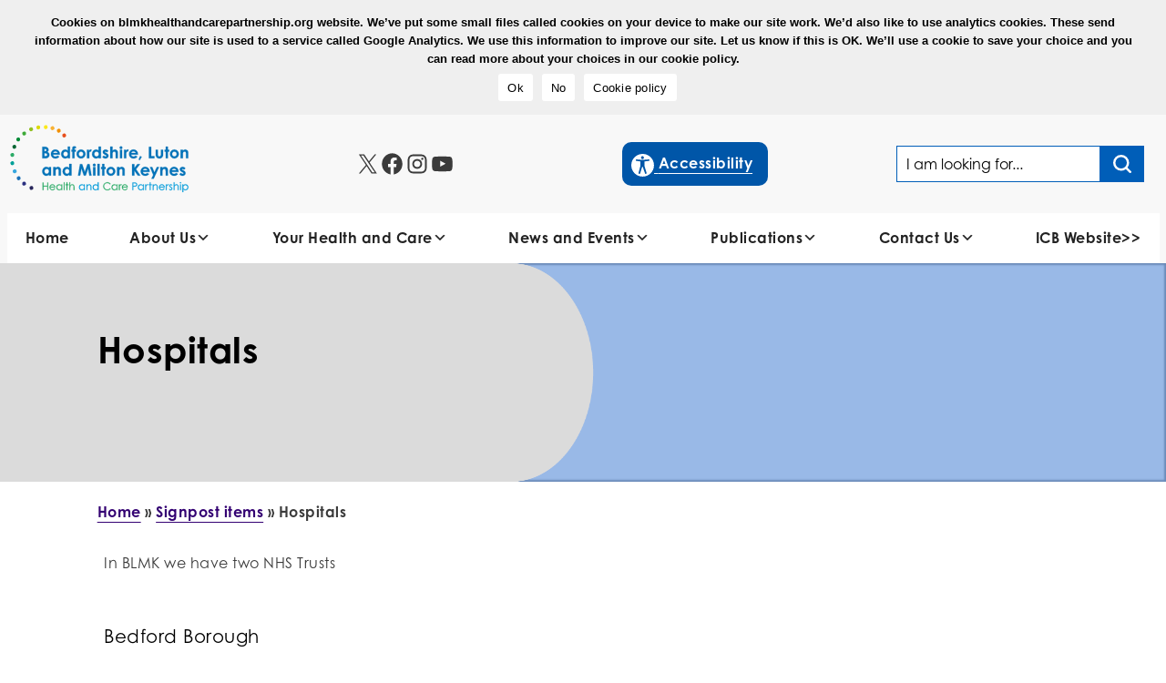

--- FILE ---
content_type: text/html; charset=UTF-8
request_url: https://blmkhealthandcarepartnership.org/signpost/hospitals/
body_size: 23699
content:
    <!DOCTYPE html>
<html class="no-js is-page-loading " lang="en-GB">
  <head>
    <meta charset="UTF-8">
    <meta http-equiv="X-UA-Compatible" content="IE=edge">
        <meta name="viewport" content="width=device-width, initial-scale=1.0,minimum-scale=1">
    <link rel="pingback" href="https://blmkhealthandcarepartnership.org/xmlrpc.php">
		<title> Hospitals - Bedfordshire, Luton and Milton Keynes Integrated Care System</title>
    <meta name='robots' content='index, follow, max-image-preview:large, max-snippet:-1, max-video-preview:-1' />

<!-- Google Tag Manager for WordPress by gtm4wp.com -->
<script data-cfasync="false" data-pagespeed-no-defer>
	var gtm4wp_datalayer_name = "dataLayer";
	var dataLayer = dataLayer || [];
</script>
<!-- End Google Tag Manager for WordPress by gtm4wp.com -->
	<!-- This site is optimized with the Yoast SEO plugin v26.8 - https://yoast.com/product/yoast-seo-wordpress/ -->
	<meta property="og:locale" content="en_GB" />
	<meta property="og:type" content="article" />
	<meta property="og:title" content="Hospitals - Bedfordshire, Luton and Milton Keynes Integrated Care System" />
	<meta property="og:description" content="In BLMK we have two NHS Trusts" />
	<meta property="og:url" content="https://blmkhealthandcarepartnership.org/signpost/hospitals/" />
	<meta property="og:site_name" content="Bedfordshire, Luton and Milton Keynes Integrated Care System" />
	<meta property="article:modified_time" content="2022-03-23T14:08:30+00:00" />
	<meta name="twitter:card" content="summary_large_image" />
	<meta name="twitter:label1" content="Estimated reading time" />
	<meta name="twitter:data1" content="1 minute" />
	<script type="application/ld+json" class="yoast-schema-graph">{"@context":"https://schema.org","@graph":[{"@type":"WebPage","@id":"https://blmkhealthandcarepartnership.org/signpost/hospitals/","url":"https://blmkhealthandcarepartnership.org/signpost/hospitals/","name":"Hospitals - Bedfordshire, Luton and Milton Keynes Integrated Care System","isPartOf":{"@id":"https://blmkhealthandcarepartnership.org/#website"},"datePublished":"2022-03-23T14:08:29+00:00","dateModified":"2022-03-23T14:08:30+00:00","breadcrumb":{"@id":"https://blmkhealthandcarepartnership.org/signpost/hospitals/#breadcrumb"},"inLanguage":"en-GB","potentialAction":[{"@type":"ReadAction","target":["https://blmkhealthandcarepartnership.org/signpost/hospitals/"]}]},{"@type":"BreadcrumbList","@id":"https://blmkhealthandcarepartnership.org/signpost/hospitals/#breadcrumb","itemListElement":[{"@type":"ListItem","position":1,"name":"Home","item":"https://blmkhealthandcarepartnership.org/"},{"@type":"ListItem","position":2,"name":"Signpost items","item":"https://blmkhealthandcarepartnership.org/signpost/"},{"@type":"ListItem","position":3,"name":"Hospitals"}]},{"@type":"WebSite","@id":"https://blmkhealthandcarepartnership.org/#website","url":"https://blmkhealthandcarepartnership.org/","name":"Bedfordshire, Luton and Milton Keynes Integrated Care System","description":"Health and Care Partnership","publisher":{"@id":"https://blmkhealthandcarepartnership.org/#organization"},"potentialAction":[{"@type":"SearchAction","target":{"@type":"EntryPoint","urlTemplate":"https://blmkhealthandcarepartnership.org/?s={search_term_string}"},"query-input":{"@type":"PropertyValueSpecification","valueRequired":true,"valueName":"search_term_string"}}],"inLanguage":"en-GB"},{"@type":"Organization","@id":"https://blmkhealthandcarepartnership.org/#organization","name":"Bedfordshire, luton and milton keynes health and care partnership","url":"https://blmkhealthandcarepartnership.org/","logo":{"@type":"ImageObject","inLanguage":"en-GB","@id":"https://blmkhealthandcarepartnership.org/#/schema/logo/image/","url":"https://blmkhealthandcarepartnership.org/wp-content/uploads/2022/04/blmk-logo.png","contentUrl":"https://blmkhealthandcarepartnership.org/wp-content/uploads/2022/04/blmk-logo.png","width":787,"height":311,"caption":"Bedfordshire, luton and milton keynes health and care partnership"},"image":{"@id":"https://blmkhealthandcarepartnership.org/#/schema/logo/image/"}}]}</script>
	<!-- / Yoast SEO plugin. -->


<link rel="alternate" title="oEmbed (JSON)" type="application/json+oembed" href="https://blmkhealthandcarepartnership.org/wp-json/oembed/1.0/embed?url=https%3A%2F%2Fblmkhealthandcarepartnership.org%2Fsignpost%2Fhospitals%2F" />
<link rel="alternate" title="oEmbed (XML)" type="text/xml+oembed" href="https://blmkhealthandcarepartnership.org/wp-json/oembed/1.0/embed?url=https%3A%2F%2Fblmkhealthandcarepartnership.org%2Fsignpost%2Fhospitals%2F&#038;format=xml" />
<style id='wp-img-auto-sizes-contain-inline-css' type='text/css'>
img:is([sizes=auto i],[sizes^="auto," i]){contain-intrinsic-size:3000px 1500px}
/*# sourceURL=wp-img-auto-sizes-contain-inline-css */
</style>
<style id='wp-block-paragraph-inline-css' type='text/css'>
.is-small-text{font-size:.875em}.is-regular-text{font-size:1em}.is-large-text{font-size:2.25em}.is-larger-text{font-size:3em}.has-drop-cap:not(:focus):first-letter{float:left;font-size:8.4em;font-style:normal;font-weight:100;line-height:.68;margin:.05em .1em 0 0;text-transform:uppercase}body.rtl .has-drop-cap:not(:focus):first-letter{float:none;margin-left:.1em}p.has-drop-cap.has-background{overflow:hidden}:root :where(p.has-background){padding:1.25em 2.375em}:where(p.has-text-color:not(.has-link-color)) a{color:inherit}p.has-text-align-left[style*="writing-mode:vertical-lr"],p.has-text-align-right[style*="writing-mode:vertical-rl"]{rotate:180deg}
/*# sourceURL=https://blmkhealthandcarepartnership.org/wp-includes/blocks/paragraph/style.min.css */
</style>
<style id='wp-block-social-links-inline-css' type='text/css'>
.wp-block-social-links{background:none;box-sizing:border-box;margin-left:0;padding-left:0;padding-right:0;text-indent:0}.wp-block-social-links .wp-social-link a,.wp-block-social-links .wp-social-link a:hover{border-bottom:0;box-shadow:none;text-decoration:none}.wp-block-social-links .wp-social-link svg{height:1em;width:1em}.wp-block-social-links .wp-social-link span:not(.screen-reader-text){font-size:.65em;margin-left:.5em;margin-right:.5em}.wp-block-social-links.has-small-icon-size{font-size:16px}.wp-block-social-links,.wp-block-social-links.has-normal-icon-size{font-size:24px}.wp-block-social-links.has-large-icon-size{font-size:36px}.wp-block-social-links.has-huge-icon-size{font-size:48px}.wp-block-social-links.aligncenter{display:flex;justify-content:center}.wp-block-social-links.alignright{justify-content:flex-end}.wp-block-social-link{border-radius:9999px;display:block}@media not (prefers-reduced-motion){.wp-block-social-link{transition:transform .1s ease}}.wp-block-social-link{height:auto}.wp-block-social-link a{align-items:center;display:flex;line-height:0}.wp-block-social-link:hover{transform:scale(1.1)}.wp-block-social-links .wp-block-social-link.wp-social-link{display:inline-block;margin:0;padding:0}.wp-block-social-links .wp-block-social-link.wp-social-link .wp-block-social-link-anchor,.wp-block-social-links .wp-block-social-link.wp-social-link .wp-block-social-link-anchor svg,.wp-block-social-links .wp-block-social-link.wp-social-link .wp-block-social-link-anchor:active,.wp-block-social-links .wp-block-social-link.wp-social-link .wp-block-social-link-anchor:hover,.wp-block-social-links .wp-block-social-link.wp-social-link .wp-block-social-link-anchor:visited{color:currentColor;fill:currentColor}:where(.wp-block-social-links:not(.is-style-logos-only)) .wp-social-link{background-color:#f0f0f0;color:#444}:where(.wp-block-social-links:not(.is-style-logos-only)) .wp-social-link-amazon{background-color:#f90;color:#fff}:where(.wp-block-social-links:not(.is-style-logos-only)) .wp-social-link-bandcamp{background-color:#1ea0c3;color:#fff}:where(.wp-block-social-links:not(.is-style-logos-only)) .wp-social-link-behance{background-color:#0757fe;color:#fff}:where(.wp-block-social-links:not(.is-style-logos-only)) .wp-social-link-bluesky{background-color:#0a7aff;color:#fff}:where(.wp-block-social-links:not(.is-style-logos-only)) .wp-social-link-codepen{background-color:#1e1f26;color:#fff}:where(.wp-block-social-links:not(.is-style-logos-only)) .wp-social-link-deviantart{background-color:#02e49b;color:#fff}:where(.wp-block-social-links:not(.is-style-logos-only)) .wp-social-link-discord{background-color:#5865f2;color:#fff}:where(.wp-block-social-links:not(.is-style-logos-only)) .wp-social-link-dribbble{background-color:#e94c89;color:#fff}:where(.wp-block-social-links:not(.is-style-logos-only)) .wp-social-link-dropbox{background-color:#4280ff;color:#fff}:where(.wp-block-social-links:not(.is-style-logos-only)) .wp-social-link-etsy{background-color:#f45800;color:#fff}:where(.wp-block-social-links:not(.is-style-logos-only)) .wp-social-link-facebook{background-color:#0866ff;color:#fff}:where(.wp-block-social-links:not(.is-style-logos-only)) .wp-social-link-fivehundredpx{background-color:#000;color:#fff}:where(.wp-block-social-links:not(.is-style-logos-only)) .wp-social-link-flickr{background-color:#0461dd;color:#fff}:where(.wp-block-social-links:not(.is-style-logos-only)) .wp-social-link-foursquare{background-color:#e65678;color:#fff}:where(.wp-block-social-links:not(.is-style-logos-only)) .wp-social-link-github{background-color:#24292d;color:#fff}:where(.wp-block-social-links:not(.is-style-logos-only)) .wp-social-link-goodreads{background-color:#eceadd;color:#382110}:where(.wp-block-social-links:not(.is-style-logos-only)) .wp-social-link-google{background-color:#ea4434;color:#fff}:where(.wp-block-social-links:not(.is-style-logos-only)) .wp-social-link-gravatar{background-color:#1d4fc4;color:#fff}:where(.wp-block-social-links:not(.is-style-logos-only)) .wp-social-link-instagram{background-color:#f00075;color:#fff}:where(.wp-block-social-links:not(.is-style-logos-only)) .wp-social-link-lastfm{background-color:#e21b24;color:#fff}:where(.wp-block-social-links:not(.is-style-logos-only)) .wp-social-link-linkedin{background-color:#0d66c2;color:#fff}:where(.wp-block-social-links:not(.is-style-logos-only)) .wp-social-link-mastodon{background-color:#3288d4;color:#fff}:where(.wp-block-social-links:not(.is-style-logos-only)) .wp-social-link-medium{background-color:#000;color:#fff}:where(.wp-block-social-links:not(.is-style-logos-only)) .wp-social-link-meetup{background-color:#f6405f;color:#fff}:where(.wp-block-social-links:not(.is-style-logos-only)) .wp-social-link-patreon{background-color:#000;color:#fff}:where(.wp-block-social-links:not(.is-style-logos-only)) .wp-social-link-pinterest{background-color:#e60122;color:#fff}:where(.wp-block-social-links:not(.is-style-logos-only)) .wp-social-link-pocket{background-color:#ef4155;color:#fff}:where(.wp-block-social-links:not(.is-style-logos-only)) .wp-social-link-reddit{background-color:#ff4500;color:#fff}:where(.wp-block-social-links:not(.is-style-logos-only)) .wp-social-link-skype{background-color:#0478d7;color:#fff}:where(.wp-block-social-links:not(.is-style-logos-only)) .wp-social-link-snapchat{background-color:#fefc00;color:#fff;stroke:#000}:where(.wp-block-social-links:not(.is-style-logos-only)) .wp-social-link-soundcloud{background-color:#ff5600;color:#fff}:where(.wp-block-social-links:not(.is-style-logos-only)) .wp-social-link-spotify{background-color:#1bd760;color:#fff}:where(.wp-block-social-links:not(.is-style-logos-only)) .wp-social-link-telegram{background-color:#2aabee;color:#fff}:where(.wp-block-social-links:not(.is-style-logos-only)) .wp-social-link-threads{background-color:#000;color:#fff}:where(.wp-block-social-links:not(.is-style-logos-only)) .wp-social-link-tiktok{background-color:#000;color:#fff}:where(.wp-block-social-links:not(.is-style-logos-only)) .wp-social-link-tumblr{background-color:#011835;color:#fff}:where(.wp-block-social-links:not(.is-style-logos-only)) .wp-social-link-twitch{background-color:#6440a4;color:#fff}:where(.wp-block-social-links:not(.is-style-logos-only)) .wp-social-link-twitter{background-color:#1da1f2;color:#fff}:where(.wp-block-social-links:not(.is-style-logos-only)) .wp-social-link-vimeo{background-color:#1eb7ea;color:#fff}:where(.wp-block-social-links:not(.is-style-logos-only)) .wp-social-link-vk{background-color:#4680c2;color:#fff}:where(.wp-block-social-links:not(.is-style-logos-only)) .wp-social-link-wordpress{background-color:#3499cd;color:#fff}:where(.wp-block-social-links:not(.is-style-logos-only)) .wp-social-link-whatsapp{background-color:#25d366;color:#fff}:where(.wp-block-social-links:not(.is-style-logos-only)) .wp-social-link-x{background-color:#000;color:#fff}:where(.wp-block-social-links:not(.is-style-logos-only)) .wp-social-link-yelp{background-color:#d32422;color:#fff}:where(.wp-block-social-links:not(.is-style-logos-only)) .wp-social-link-youtube{background-color:red;color:#fff}:where(.wp-block-social-links.is-style-logos-only) .wp-social-link{background:none}:where(.wp-block-social-links.is-style-logos-only) .wp-social-link svg{height:1.25em;width:1.25em}:where(.wp-block-social-links.is-style-logos-only) .wp-social-link-amazon{color:#f90}:where(.wp-block-social-links.is-style-logos-only) .wp-social-link-bandcamp{color:#1ea0c3}:where(.wp-block-social-links.is-style-logos-only) .wp-social-link-behance{color:#0757fe}:where(.wp-block-social-links.is-style-logos-only) .wp-social-link-bluesky{color:#0a7aff}:where(.wp-block-social-links.is-style-logos-only) .wp-social-link-codepen{color:#1e1f26}:where(.wp-block-social-links.is-style-logos-only) .wp-social-link-deviantart{color:#02e49b}:where(.wp-block-social-links.is-style-logos-only) .wp-social-link-discord{color:#5865f2}:where(.wp-block-social-links.is-style-logos-only) .wp-social-link-dribbble{color:#e94c89}:where(.wp-block-social-links.is-style-logos-only) .wp-social-link-dropbox{color:#4280ff}:where(.wp-block-social-links.is-style-logos-only) .wp-social-link-etsy{color:#f45800}:where(.wp-block-social-links.is-style-logos-only) .wp-social-link-facebook{color:#0866ff}:where(.wp-block-social-links.is-style-logos-only) .wp-social-link-fivehundredpx{color:#000}:where(.wp-block-social-links.is-style-logos-only) .wp-social-link-flickr{color:#0461dd}:where(.wp-block-social-links.is-style-logos-only) .wp-social-link-foursquare{color:#e65678}:where(.wp-block-social-links.is-style-logos-only) .wp-social-link-github{color:#24292d}:where(.wp-block-social-links.is-style-logos-only) .wp-social-link-goodreads{color:#382110}:where(.wp-block-social-links.is-style-logos-only) .wp-social-link-google{color:#ea4434}:where(.wp-block-social-links.is-style-logos-only) .wp-social-link-gravatar{color:#1d4fc4}:where(.wp-block-social-links.is-style-logos-only) .wp-social-link-instagram{color:#f00075}:where(.wp-block-social-links.is-style-logos-only) .wp-social-link-lastfm{color:#e21b24}:where(.wp-block-social-links.is-style-logos-only) .wp-social-link-linkedin{color:#0d66c2}:where(.wp-block-social-links.is-style-logos-only) .wp-social-link-mastodon{color:#3288d4}:where(.wp-block-social-links.is-style-logos-only) .wp-social-link-medium{color:#000}:where(.wp-block-social-links.is-style-logos-only) .wp-social-link-meetup{color:#f6405f}:where(.wp-block-social-links.is-style-logos-only) .wp-social-link-patreon{color:#000}:where(.wp-block-social-links.is-style-logos-only) .wp-social-link-pinterest{color:#e60122}:where(.wp-block-social-links.is-style-logos-only) .wp-social-link-pocket{color:#ef4155}:where(.wp-block-social-links.is-style-logos-only) .wp-social-link-reddit{color:#ff4500}:where(.wp-block-social-links.is-style-logos-only) .wp-social-link-skype{color:#0478d7}:where(.wp-block-social-links.is-style-logos-only) .wp-social-link-snapchat{color:#fff;stroke:#000}:where(.wp-block-social-links.is-style-logos-only) .wp-social-link-soundcloud{color:#ff5600}:where(.wp-block-social-links.is-style-logos-only) .wp-social-link-spotify{color:#1bd760}:where(.wp-block-social-links.is-style-logos-only) .wp-social-link-telegram{color:#2aabee}:where(.wp-block-social-links.is-style-logos-only) .wp-social-link-threads{color:#000}:where(.wp-block-social-links.is-style-logos-only) .wp-social-link-tiktok{color:#000}:where(.wp-block-social-links.is-style-logos-only) .wp-social-link-tumblr{color:#011835}:where(.wp-block-social-links.is-style-logos-only) .wp-social-link-twitch{color:#6440a4}:where(.wp-block-social-links.is-style-logos-only) .wp-social-link-twitter{color:#1da1f2}:where(.wp-block-social-links.is-style-logos-only) .wp-social-link-vimeo{color:#1eb7ea}:where(.wp-block-social-links.is-style-logos-only) .wp-social-link-vk{color:#4680c2}:where(.wp-block-social-links.is-style-logos-only) .wp-social-link-whatsapp{color:#25d366}:where(.wp-block-social-links.is-style-logos-only) .wp-social-link-wordpress{color:#3499cd}:where(.wp-block-social-links.is-style-logos-only) .wp-social-link-x{color:#000}:where(.wp-block-social-links.is-style-logos-only) .wp-social-link-yelp{color:#d32422}:where(.wp-block-social-links.is-style-logos-only) .wp-social-link-youtube{color:red}.wp-block-social-links.is-style-pill-shape .wp-social-link{width:auto}:root :where(.wp-block-social-links .wp-social-link a){padding:.25em}:root :where(.wp-block-social-links.is-style-logos-only .wp-social-link a){padding:0}:root :where(.wp-block-social-links.is-style-pill-shape .wp-social-link a){padding-left:.6666666667em;padding-right:.6666666667em}.wp-block-social-links:not(.has-icon-color):not(.has-icon-background-color) .wp-social-link-snapchat .wp-block-social-link-label{color:#000}
/*# sourceURL=https://blmkhealthandcarepartnership.org/wp-includes/blocks/social-links/style.min.css */
</style>
<link rel='stylesheet' id='wp-block-library-css' href='https://blmkhealthandcarepartnership.org/wp-includes/css/dist/block-library/style.min.css?ver=f556bb59eb25eadb76578d18eb38c588' type='text/css' media='all' />
<style id='wp-block-image-inline-css' type='text/css'>
.wp-block-image>a,.wp-block-image>figure>a{display:inline-block}.wp-block-image img{box-sizing:border-box;height:auto;max-width:100%;vertical-align:bottom}@media not (prefers-reduced-motion){.wp-block-image img.hide{visibility:hidden}.wp-block-image img.show{animation:show-content-image .4s}}.wp-block-image[style*=border-radius] img,.wp-block-image[style*=border-radius]>a{border-radius:inherit}.wp-block-image.has-custom-border img{box-sizing:border-box}.wp-block-image.aligncenter{text-align:center}.wp-block-image.alignfull>a,.wp-block-image.alignwide>a{width:100%}.wp-block-image.alignfull img,.wp-block-image.alignwide img{height:auto;width:100%}.wp-block-image .aligncenter,.wp-block-image .alignleft,.wp-block-image .alignright,.wp-block-image.aligncenter,.wp-block-image.alignleft,.wp-block-image.alignright{display:table}.wp-block-image .aligncenter>figcaption,.wp-block-image .alignleft>figcaption,.wp-block-image .alignright>figcaption,.wp-block-image.aligncenter>figcaption,.wp-block-image.alignleft>figcaption,.wp-block-image.alignright>figcaption{caption-side:bottom;display:table-caption}.wp-block-image .alignleft{float:left;margin:.5em 1em .5em 0}.wp-block-image .alignright{float:right;margin:.5em 0 .5em 1em}.wp-block-image .aligncenter{margin-left:auto;margin-right:auto}.wp-block-image :where(figcaption){margin-bottom:1em;margin-top:.5em}.wp-block-image.is-style-circle-mask img{border-radius:9999px}@supports ((-webkit-mask-image:none) or (mask-image:none)) or (-webkit-mask-image:none){.wp-block-image.is-style-circle-mask img{border-radius:0;-webkit-mask-image:url('data:image/svg+xml;utf8,<svg viewBox="0 0 100 100" xmlns="http://www.w3.org/2000/svg"><circle cx="50" cy="50" r="50"/></svg>');mask-image:url('data:image/svg+xml;utf8,<svg viewBox="0 0 100 100" xmlns="http://www.w3.org/2000/svg"><circle cx="50" cy="50" r="50"/></svg>');mask-mode:alpha;-webkit-mask-position:center;mask-position:center;-webkit-mask-repeat:no-repeat;mask-repeat:no-repeat;-webkit-mask-size:contain;mask-size:contain}}:root :where(.wp-block-image.is-style-rounded img,.wp-block-image .is-style-rounded img){border-radius:9999px}.wp-block-image figure{margin:0}.wp-lightbox-container{display:flex;flex-direction:column;position:relative}.wp-lightbox-container img{cursor:zoom-in}.wp-lightbox-container img:hover+button{opacity:1}.wp-lightbox-container button{align-items:center;backdrop-filter:blur(16px) saturate(180%);background-color:#5a5a5a40;border:none;border-radius:4px;cursor:zoom-in;display:flex;height:20px;justify-content:center;opacity:0;padding:0;position:absolute;right:16px;text-align:center;top:16px;width:20px;z-index:100}@media not (prefers-reduced-motion){.wp-lightbox-container button{transition:opacity .2s ease}}.wp-lightbox-container button:focus-visible{outline:3px auto #5a5a5a40;outline:3px auto -webkit-focus-ring-color;outline-offset:3px}.wp-lightbox-container button:hover{cursor:pointer;opacity:1}.wp-lightbox-container button:focus{opacity:1}.wp-lightbox-container button:focus,.wp-lightbox-container button:hover,.wp-lightbox-container button:not(:hover):not(:active):not(.has-background){background-color:#5a5a5a40;border:none}.wp-lightbox-overlay{box-sizing:border-box;cursor:zoom-out;height:100vh;left:0;overflow:hidden;position:fixed;top:0;visibility:hidden;width:100%;z-index:100000}.wp-lightbox-overlay .close-button{align-items:center;cursor:pointer;display:flex;justify-content:center;min-height:40px;min-width:40px;padding:0;position:absolute;right:calc(env(safe-area-inset-right) + 16px);top:calc(env(safe-area-inset-top) + 16px);z-index:5000000}.wp-lightbox-overlay .close-button:focus,.wp-lightbox-overlay .close-button:hover,.wp-lightbox-overlay .close-button:not(:hover):not(:active):not(.has-background){background:none;border:none}.wp-lightbox-overlay .lightbox-image-container{height:var(--wp--lightbox-container-height);left:50%;overflow:hidden;position:absolute;top:50%;transform:translate(-50%,-50%);transform-origin:top left;width:var(--wp--lightbox-container-width);z-index:9999999999}.wp-lightbox-overlay .wp-block-image{align-items:center;box-sizing:border-box;display:flex;height:100%;justify-content:center;margin:0;position:relative;transform-origin:0 0;width:100%;z-index:3000000}.wp-lightbox-overlay .wp-block-image img{height:var(--wp--lightbox-image-height);min-height:var(--wp--lightbox-image-height);min-width:var(--wp--lightbox-image-width);width:var(--wp--lightbox-image-width)}.wp-lightbox-overlay .wp-block-image figcaption{display:none}.wp-lightbox-overlay button{background:none;border:none}.wp-lightbox-overlay .scrim{background-color:#fff;height:100%;opacity:.9;position:absolute;width:100%;z-index:2000000}.wp-lightbox-overlay.active{visibility:visible}@media not (prefers-reduced-motion){.wp-lightbox-overlay.active{animation:turn-on-visibility .25s both}.wp-lightbox-overlay.active img{animation:turn-on-visibility .35s both}.wp-lightbox-overlay.show-closing-animation:not(.active){animation:turn-off-visibility .35s both}.wp-lightbox-overlay.show-closing-animation:not(.active) img{animation:turn-off-visibility .25s both}.wp-lightbox-overlay.zoom.active{animation:none;opacity:1;visibility:visible}.wp-lightbox-overlay.zoom.active .lightbox-image-container{animation:lightbox-zoom-in .4s}.wp-lightbox-overlay.zoom.active .lightbox-image-container img{animation:none}.wp-lightbox-overlay.zoom.active .scrim{animation:turn-on-visibility .4s forwards}.wp-lightbox-overlay.zoom.show-closing-animation:not(.active){animation:none}.wp-lightbox-overlay.zoom.show-closing-animation:not(.active) .lightbox-image-container{animation:lightbox-zoom-out .4s}.wp-lightbox-overlay.zoom.show-closing-animation:not(.active) .lightbox-image-container img{animation:none}.wp-lightbox-overlay.zoom.show-closing-animation:not(.active) .scrim{animation:turn-off-visibility .4s forwards}}@keyframes show-content-image{0%{visibility:hidden}99%{visibility:hidden}to{visibility:visible}}@keyframes turn-on-visibility{0%{opacity:0}to{opacity:1}}@keyframes turn-off-visibility{0%{opacity:1;visibility:visible}99%{opacity:0;visibility:visible}to{opacity:0;visibility:hidden}}@keyframes lightbox-zoom-in{0%{transform:translate(calc((-100vw + var(--wp--lightbox-scrollbar-width))/2 + var(--wp--lightbox-initial-left-position)),calc(-50vh + var(--wp--lightbox-initial-top-position))) scale(var(--wp--lightbox-scale))}to{transform:translate(-50%,-50%) scale(1)}}@keyframes lightbox-zoom-out{0%{transform:translate(-50%,-50%) scale(1);visibility:visible}99%{visibility:visible}to{transform:translate(calc((-100vw + var(--wp--lightbox-scrollbar-width))/2 + var(--wp--lightbox-initial-left-position)),calc(-50vh + var(--wp--lightbox-initial-top-position))) scale(var(--wp--lightbox-scale));visibility:hidden}}
/*# sourceURL=https://blmkhealthandcarepartnership.org/wp-includes/blocks/image/style.min.css */
</style>
<style id='wp-block-image-theme-inline-css' type='text/css'>
:root :where(.wp-block-image figcaption){color:#555;font-size:13px;text-align:center}.is-dark-theme :root :where(.wp-block-image figcaption){color:#ffffffa6}.wp-block-image{margin:0 0 1em}
/*# sourceURL=https://blmkhealthandcarepartnership.org/wp-includes/blocks/image/theme.min.css */
</style>
<style id='wp-block-list-inline-css' type='text/css'>
ol,ul{box-sizing:border-box}:root :where(.wp-block-list.has-background){padding:1.25em 2.375em}
/*# sourceURL=https://blmkhealthandcarepartnership.org/wp-includes/blocks/list/style.min.css */
</style>
<style id='global-styles-inline-css' type='text/css'>
:root{--wp--preset--aspect-ratio--square: 1;--wp--preset--aspect-ratio--4-3: 4/3;--wp--preset--aspect-ratio--3-4: 3/4;--wp--preset--aspect-ratio--3-2: 3/2;--wp--preset--aspect-ratio--2-3: 2/3;--wp--preset--aspect-ratio--16-9: 16/9;--wp--preset--aspect-ratio--9-16: 9/16;--wp--preset--color--black: #000000;--wp--preset--color--cyan-bluish-gray: #abb8c3;--wp--preset--color--white: #ffffff;--wp--preset--color--pale-pink: #f78da7;--wp--preset--color--vivid-red: #cf2e2e;--wp--preset--color--luminous-vivid-orange: #ff6900;--wp--preset--color--luminous-vivid-amber: #fcb900;--wp--preset--color--light-green-cyan: #7bdcb5;--wp--preset--color--vivid-green-cyan: #00d084;--wp--preset--color--pale-cyan-blue: #8ed1fc;--wp--preset--color--vivid-cyan-blue: #0693e3;--wp--preset--color--vivid-purple: #9b51e0;--wp--preset--gradient--vivid-cyan-blue-to-vivid-purple: linear-gradient(135deg,rgb(6,147,227) 0%,rgb(155,81,224) 100%);--wp--preset--gradient--light-green-cyan-to-vivid-green-cyan: linear-gradient(135deg,rgb(122,220,180) 0%,rgb(0,208,130) 100%);--wp--preset--gradient--luminous-vivid-amber-to-luminous-vivid-orange: linear-gradient(135deg,rgb(252,185,0) 0%,rgb(255,105,0) 100%);--wp--preset--gradient--luminous-vivid-orange-to-vivid-red: linear-gradient(135deg,rgb(255,105,0) 0%,rgb(207,46,46) 100%);--wp--preset--gradient--very-light-gray-to-cyan-bluish-gray: linear-gradient(135deg,rgb(238,238,238) 0%,rgb(169,184,195) 100%);--wp--preset--gradient--cool-to-warm-spectrum: linear-gradient(135deg,rgb(74,234,220) 0%,rgb(151,120,209) 20%,rgb(207,42,186) 40%,rgb(238,44,130) 60%,rgb(251,105,98) 80%,rgb(254,248,76) 100%);--wp--preset--gradient--blush-light-purple: linear-gradient(135deg,rgb(255,206,236) 0%,rgb(152,150,240) 100%);--wp--preset--gradient--blush-bordeaux: linear-gradient(135deg,rgb(254,205,165) 0%,rgb(254,45,45) 50%,rgb(107,0,62) 100%);--wp--preset--gradient--luminous-dusk: linear-gradient(135deg,rgb(255,203,112) 0%,rgb(199,81,192) 50%,rgb(65,88,208) 100%);--wp--preset--gradient--pale-ocean: linear-gradient(135deg,rgb(255,245,203) 0%,rgb(182,227,212) 50%,rgb(51,167,181) 100%);--wp--preset--gradient--electric-grass: linear-gradient(135deg,rgb(202,248,128) 0%,rgb(113,206,126) 100%);--wp--preset--gradient--midnight: linear-gradient(135deg,rgb(2,3,129) 0%,rgb(40,116,252) 100%);--wp--preset--font-size--small: 13px;--wp--preset--font-size--medium: 20px;--wp--preset--font-size--large: 36px;--wp--preset--font-size--x-large: 42px;--wp--preset--spacing--20: 0.44rem;--wp--preset--spacing--30: 0.67rem;--wp--preset--spacing--40: 1rem;--wp--preset--spacing--50: 1.5rem;--wp--preset--spacing--60: 2.25rem;--wp--preset--spacing--70: 3.38rem;--wp--preset--spacing--80: 5.06rem;--wp--preset--shadow--natural: 6px 6px 9px rgba(0, 0, 0, 0.2);--wp--preset--shadow--deep: 12px 12px 50px rgba(0, 0, 0, 0.4);--wp--preset--shadow--sharp: 6px 6px 0px rgba(0, 0, 0, 0.2);--wp--preset--shadow--outlined: 6px 6px 0px -3px rgb(255, 255, 255), 6px 6px rgb(0, 0, 0);--wp--preset--shadow--crisp: 6px 6px 0px rgb(0, 0, 0);}:where(.is-layout-flex){gap: 0.5em;}:where(.is-layout-grid){gap: 0.5em;}body .is-layout-flex{display: flex;}.is-layout-flex{flex-wrap: wrap;align-items: center;}.is-layout-flex > :is(*, div){margin: 0;}body .is-layout-grid{display: grid;}.is-layout-grid > :is(*, div){margin: 0;}:where(.wp-block-columns.is-layout-flex){gap: 2em;}:where(.wp-block-columns.is-layout-grid){gap: 2em;}:where(.wp-block-post-template.is-layout-flex){gap: 1.25em;}:where(.wp-block-post-template.is-layout-grid){gap: 1.25em;}.has-black-color{color: var(--wp--preset--color--black) !important;}.has-cyan-bluish-gray-color{color: var(--wp--preset--color--cyan-bluish-gray) !important;}.has-white-color{color: var(--wp--preset--color--white) !important;}.has-pale-pink-color{color: var(--wp--preset--color--pale-pink) !important;}.has-vivid-red-color{color: var(--wp--preset--color--vivid-red) !important;}.has-luminous-vivid-orange-color{color: var(--wp--preset--color--luminous-vivid-orange) !important;}.has-luminous-vivid-amber-color{color: var(--wp--preset--color--luminous-vivid-amber) !important;}.has-light-green-cyan-color{color: var(--wp--preset--color--light-green-cyan) !important;}.has-vivid-green-cyan-color{color: var(--wp--preset--color--vivid-green-cyan) !important;}.has-pale-cyan-blue-color{color: var(--wp--preset--color--pale-cyan-blue) !important;}.has-vivid-cyan-blue-color{color: var(--wp--preset--color--vivid-cyan-blue) !important;}.has-vivid-purple-color{color: var(--wp--preset--color--vivid-purple) !important;}.has-black-background-color{background-color: var(--wp--preset--color--black) !important;}.has-cyan-bluish-gray-background-color{background-color: var(--wp--preset--color--cyan-bluish-gray) !important;}.has-white-background-color{background-color: var(--wp--preset--color--white) !important;}.has-pale-pink-background-color{background-color: var(--wp--preset--color--pale-pink) !important;}.has-vivid-red-background-color{background-color: var(--wp--preset--color--vivid-red) !important;}.has-luminous-vivid-orange-background-color{background-color: var(--wp--preset--color--luminous-vivid-orange) !important;}.has-luminous-vivid-amber-background-color{background-color: var(--wp--preset--color--luminous-vivid-amber) !important;}.has-light-green-cyan-background-color{background-color: var(--wp--preset--color--light-green-cyan) !important;}.has-vivid-green-cyan-background-color{background-color: var(--wp--preset--color--vivid-green-cyan) !important;}.has-pale-cyan-blue-background-color{background-color: var(--wp--preset--color--pale-cyan-blue) !important;}.has-vivid-cyan-blue-background-color{background-color: var(--wp--preset--color--vivid-cyan-blue) !important;}.has-vivid-purple-background-color{background-color: var(--wp--preset--color--vivid-purple) !important;}.has-black-border-color{border-color: var(--wp--preset--color--black) !important;}.has-cyan-bluish-gray-border-color{border-color: var(--wp--preset--color--cyan-bluish-gray) !important;}.has-white-border-color{border-color: var(--wp--preset--color--white) !important;}.has-pale-pink-border-color{border-color: var(--wp--preset--color--pale-pink) !important;}.has-vivid-red-border-color{border-color: var(--wp--preset--color--vivid-red) !important;}.has-luminous-vivid-orange-border-color{border-color: var(--wp--preset--color--luminous-vivid-orange) !important;}.has-luminous-vivid-amber-border-color{border-color: var(--wp--preset--color--luminous-vivid-amber) !important;}.has-light-green-cyan-border-color{border-color: var(--wp--preset--color--light-green-cyan) !important;}.has-vivid-green-cyan-border-color{border-color: var(--wp--preset--color--vivid-green-cyan) !important;}.has-pale-cyan-blue-border-color{border-color: var(--wp--preset--color--pale-cyan-blue) !important;}.has-vivid-cyan-blue-border-color{border-color: var(--wp--preset--color--vivid-cyan-blue) !important;}.has-vivid-purple-border-color{border-color: var(--wp--preset--color--vivid-purple) !important;}.has-vivid-cyan-blue-to-vivid-purple-gradient-background{background: var(--wp--preset--gradient--vivid-cyan-blue-to-vivid-purple) !important;}.has-light-green-cyan-to-vivid-green-cyan-gradient-background{background: var(--wp--preset--gradient--light-green-cyan-to-vivid-green-cyan) !important;}.has-luminous-vivid-amber-to-luminous-vivid-orange-gradient-background{background: var(--wp--preset--gradient--luminous-vivid-amber-to-luminous-vivid-orange) !important;}.has-luminous-vivid-orange-to-vivid-red-gradient-background{background: var(--wp--preset--gradient--luminous-vivid-orange-to-vivid-red) !important;}.has-very-light-gray-to-cyan-bluish-gray-gradient-background{background: var(--wp--preset--gradient--very-light-gray-to-cyan-bluish-gray) !important;}.has-cool-to-warm-spectrum-gradient-background{background: var(--wp--preset--gradient--cool-to-warm-spectrum) !important;}.has-blush-light-purple-gradient-background{background: var(--wp--preset--gradient--blush-light-purple) !important;}.has-blush-bordeaux-gradient-background{background: var(--wp--preset--gradient--blush-bordeaux) !important;}.has-luminous-dusk-gradient-background{background: var(--wp--preset--gradient--luminous-dusk) !important;}.has-pale-ocean-gradient-background{background: var(--wp--preset--gradient--pale-ocean) !important;}.has-electric-grass-gradient-background{background: var(--wp--preset--gradient--electric-grass) !important;}.has-midnight-gradient-background{background: var(--wp--preset--gradient--midnight) !important;}.has-small-font-size{font-size: var(--wp--preset--font-size--small) !important;}.has-medium-font-size{font-size: var(--wp--preset--font-size--medium) !important;}.has-large-font-size{font-size: var(--wp--preset--font-size--large) !important;}.has-x-large-font-size{font-size: var(--wp--preset--font-size--x-large) !important;}
/*# sourceURL=global-styles-inline-css */
</style>
<style id='core-block-supports-inline-css' type='text/css'>
.wp-container-core-social-links-is-layout-765c4724{justify-content:flex-end;}
/*# sourceURL=core-block-supports-inline-css */
</style>

<style id='classic-theme-styles-inline-css' type='text/css'>
/*! This file is auto-generated */
.wp-block-button__link{color:#fff;background-color:#32373c;border-radius:9999px;box-shadow:none;text-decoration:none;padding:calc(.667em + 2px) calc(1.333em + 2px);font-size:1.125em}.wp-block-file__button{background:#32373c;color:#fff;text-decoration:none}
/*# sourceURL=/wp-includes/css/classic-themes.min.css */
</style>
<link rel='stylesheet' id='cookie-notice-front-css' href='https://blmkhealthandcarepartnership.org/wp-content/plugins/cookie-notice/css/front.min.css?ver=2.5.11' type='text/css' media='all' />
<link rel='stylesheet' id='widgetkit-site-css' href='https://blmkhealthandcarepartnership.org/wp-content/plugins/widgetkit/assets/css/site.css?ver=f556bb59eb25eadb76578d18eb38c588' type='text/css' media='all' />
<link rel='stylesheet' id='megamenu-css' href='https://blmkhealthandcarepartnership.org/wp-content/uploads/maxmegamenu/style.css?ver=44ef54' type='text/css' media='all' />
<link rel='stylesheet' id='dashicons-css' href='https://blmkhealthandcarepartnership.org/wp-includes/css/dashicons.min.css?ver=f556bb59eb25eadb76578d18eb38c588' type='text/css' media='all' />
<link rel='stylesheet' id='search-filter-plugin-styles-css' href='https://blmkhealthandcarepartnership.org/wp-content/plugins/search-filter-pro/public/assets/css/search-filter.min.css?ver=2.5.21' type='text/css' media='all' />
<link rel='stylesheet' id='main-css' href='https://blmkhealthandcarepartnership.org/wp-content/themes/mlcsu/dist/theme.css?ver=1' type='text/css' media='all' />
<link rel='stylesheet' id='sib-front-css-css' href='https://blmkhealthandcarepartnership.org/wp-content/plugins/mailin/css/mailin-front.css?ver=f556bb59eb25eadb76578d18eb38c588' type='text/css' media='all' />
<script type="text/javascript" id="cookie-notice-front-js-before">
/* <![CDATA[ */
var cnArgs = {"ajaxUrl":"https:\/\/blmkhealthandcarepartnership.org\/wp-admin\/admin-ajax.php","nonce":"aac41415c7","hideEffect":"fade","position":"bottom","onScroll":false,"onScrollOffset":100,"onClick":false,"cookieName":"cookie_notice_accepted","cookieTime":2592000,"cookieTimeRejected":2592000,"globalCookie":false,"redirection":false,"cache":true,"revokeCookies":false,"revokeCookiesOpt":"automatic"};

//# sourceURL=cookie-notice-front-js-before
/* ]]> */
</script>
<script type="text/javascript" src="https://blmkhealthandcarepartnership.org/wp-content/plugins/cookie-notice/js/front.min.js?ver=2.5.11" id="cookie-notice-front-js"></script>
<script type="text/javascript" src="https://blmkhealthandcarepartnership.org/wp-content/plugins/widgetkit/assets/lib/uikit/dist/js/uikit.min.js?ver=f556bb59eb25eadb76578d18eb38c588" id="uikit-js"></script>
<script type="text/javascript" src="https://blmkhealthandcarepartnership.org/wp-content/plugins/widgetkit/assets/lib/uikit/dist/js/uikit-icons.min.js?ver=f556bb59eb25eadb76578d18eb38c588" id="uikit-icons-js"></script>
<script type="text/javascript" src="https://blmkhealthandcarepartnership.org/wp-includes/js/jquery/jquery.min.js?ver=3.7.1" id="jquery-core-js"></script>
<script type="text/javascript" id="search-filter-plugin-build-js-extra">
/* <![CDATA[ */
var SF_LDATA = {"ajax_url":"https://blmkhealthandcarepartnership.org/wp-admin/admin-ajax.php","home_url":"https://blmkhealthandcarepartnership.org/","extensions":[]};
//# sourceURL=search-filter-plugin-build-js-extra
/* ]]> */
</script>
<script type="text/javascript" src="https://blmkhealthandcarepartnership.org/wp-content/plugins/search-filter-pro/public/assets/js/search-filter-build.min.js?ver=2.5.21" id="search-filter-plugin-build-js"></script>
<script type="text/javascript" src="https://blmkhealthandcarepartnership.org/wp-content/plugins/search-filter-pro/public/assets/js/chosen.jquery.min.js?ver=2.5.21" id="search-filter-plugin-chosen-js"></script>
<script type="text/javascript" id="sib-front-js-js-extra">
/* <![CDATA[ */
var sibErrMsg = {"invalidMail":"Please fill out valid email address","requiredField":"Please fill out required fields","invalidDateFormat":"Please fill out valid date format","invalidSMSFormat":"Please fill out valid phone number"};
var ajax_sib_front_object = {"ajax_url":"https://blmkhealthandcarepartnership.org/wp-admin/admin-ajax.php","ajax_nonce":"19e82e5375","flag_url":"https://blmkhealthandcarepartnership.org/wp-content/plugins/mailin/img/flags/"};
//# sourceURL=sib-front-js-js-extra
/* ]]> */
</script>
<script type="text/javascript" src="https://blmkhealthandcarepartnership.org/wp-content/plugins/mailin/js/mailin-front.js?ver=1768471594" id="sib-front-js-js"></script>
<link rel="https://api.w.org/" href="https://blmkhealthandcarepartnership.org/wp-json/" /><link rel="alternate" title="JSON" type="application/json" href="https://blmkhealthandcarepartnership.org/wp-json/wp/v2/signpost/11425" /><link rel="EditURI" type="application/rsd+xml" title="RSD" href="https://blmkhealthandcarepartnership.org/xmlrpc.php?rsd" />

<link rel='shortlink' href='https://blmkhealthandcarepartnership.org/?p=11425' />
<meta name="tec-api-version" content="v1"><meta name="tec-api-origin" content="https://blmkhealthandcarepartnership.org"><link rel="alternate" href="https://blmkhealthandcarepartnership.org/wp-json/tribe/events/v1/" />
<!-- Google Tag Manager for WordPress by gtm4wp.com -->
<!-- GTM Container placement set to automatic -->
<script data-cfasync="false" data-pagespeed-no-defer type="text/javascript">
	var dataLayer_content = {"pagePostType":"signpost","pagePostType2":"single-signpost","pagePostAuthor":"moira mottram"};
	dataLayer.push( dataLayer_content );
</script>
<script data-cfasync="false" data-pagespeed-no-defer type="text/javascript">
(function(w,d,s,l,i){w[l]=w[l]||[];w[l].push({'gtm.start':
new Date().getTime(),event:'gtm.js'});var f=d.getElementsByTagName(s)[0],
j=d.createElement(s),dl=l!='dataLayer'?'&l='+l:'';j.async=true;j.src=
'//www.googletagmanager.com/gtm.js?id='+i+dl;f.parentNode.insertBefore(j,f);
})(window,document,'script','dataLayer','GTM-P79QGCXZ');
</script>
<!-- End Google Tag Manager for WordPress by gtm4wp.com -->		<style type="text/css" id="wp-custom-css">
			.home-content .alert {
	z-index:10;
}

.wp-block-embed__wrapper {
	  height: 350px;
    width: 80%;
}
.uk-accordion .uk-accordion-title{
	color:white !important;
}
.koowa_header__item--image_container{
  width: 100% !important;
  display: inline-block !important;
}
.koowa_header__item{
  display:inline-block !important;
}
.k-ui-namespace .koowa_media--gallery .koowa_media__item img {
  min-width: 100% !important;
  max-height: 130px;
  object-fit: cover;
  height: 85px;
}
.k-ui-namespace .koowa_media--gallery .overflow_container{
  margin-top:30px;
}
.k-ui-namespace .koowa_media--gallery .overflow_container span{
  display: none;
}
.gm-navigation-drawer,.gm-mobile-menu-container {
    overflow: auto !important;
}
footer a:hover{
	color:white;
	text-decoration:underline;
	
}
footer a{
	color:white;
	text-decoration:none;
	
}		</style>
		<style type="text/css">/** Mega Menu CSS: fs **/</style>

<link rel="canonical" href="/" />
<style>
.fa-twitter-square {
	content: url(https://blmkhealthandcarepartnership.org/wp-content/uploads/x-logo.png) !important;
	height: 28px;
}
</style>
            </head>

    <body class="wp-singular signpost-template-default single single-signpost postid-11425 wp-embed-responsive wp-theme-mlcsu cookies-not-set tribe-no-js mega-menu-main-menu" >
                    <header class="header">
<div class="skip-link">
	<a href="#main">Skip to main content</a>
	<a href="#footer">Skip to footer content</a>
</div>
	<div class="container-fluid navbar-wrapper">

		<div class="row justify-content-between ">

			<a class="col-md-2 col-sm-12 logo ps-3 mb-3" href="/">
				<span class="visually-hidden">goto homepage</span>
								<img aria-label="bedfordshire, luton and milton keynes" style="pointer-events: none;" alt="bedfordshire, luton and milton keynes" type="image/svg+xml" src="https://blmkhealthandcarepartnership.org/wp-content/themes/mlcsu/images/blmkics-logo.svg" width="320px" height="100%" class="svg-content "></img>
			</a>
	<div class="col-md-3 col-sm-12 social d-none d-md-block"><span id="block-19" class="widget widget_block">
<ul class="wp-block-social-links aligncenter has-huge-icon-size is-content-justification-right is-layout-flex wp-container-core-social-links-is-layout-765c4724 wp-block-social-links-is-layout-flex"><li class="wp-social-link wp-social-link-x  wp-block-social-link"><a rel="noopener nofollow" target="_blank" href="https://x.com/BLMKHealthCare" class="wp-block-social-link-anchor"><svg width="24" height="24" viewBox="0 0 24 24" version="1.1" xmlns="http://www.w3.org/2000/svg" aria-hidden="true" focusable="false"><path d="M13.982 10.622 20.54 3h-1.554l-5.693 6.618L8.745 3H3.5l6.876 10.007L3.5 21h1.554l6.012-6.989L15.868 21h5.245l-7.131-10.378Zm-2.128 2.474-.697-.997-5.543-7.93H8l4.474 6.4.697.996 5.815 8.318h-2.387l-4.745-6.787Z" /></svg><span class="wp-block-social-link-label screen-reader-text">X</span></a></li>

<li class="wp-social-link wp-social-link-facebook  wp-block-social-link"><a rel="noopener nofollow" target="_blank" href="https://www.facebook.com/BLMKHealthandCare" class="wp-block-social-link-anchor"><svg width="24" height="24" viewBox="0 0 24 24" version="1.1" xmlns="http://www.w3.org/2000/svg" aria-hidden="true" focusable="false"><path d="M12 2C6.5 2 2 6.5 2 12c0 5 3.7 9.1 8.4 9.9v-7H7.9V12h2.5V9.8c0-2.5 1.5-3.9 3.8-3.9 1.1 0 2.2.2 2.2.2v2.5h-1.3c-1.2 0-1.6.8-1.6 1.6V12h2.8l-.4 2.9h-2.3v7C18.3 21.1 22 17 22 12c0-5.5-4.5-10-10-10z"></path></svg><span class="wp-block-social-link-label screen-reader-text">Facebook</span></a></li>

<li class="wp-social-link wp-social-link-instagram  youtubeHeaderIcon wp-block-social-link"><a rel="noopener nofollow" target="_blank" href="https://www.instagram.com/BLMK_HCP" class="wp-block-social-link-anchor"><svg width="24" height="24" viewBox="0 0 24 24" version="1.1" xmlns="http://www.w3.org/2000/svg" aria-hidden="true" focusable="false"><path d="M12,4.622c2.403,0,2.688,0.009,3.637,0.052c0.877,0.04,1.354,0.187,1.671,0.31c0.42,0.163,0.72,0.358,1.035,0.673 c0.315,0.315,0.51,0.615,0.673,1.035c0.123,0.317,0.27,0.794,0.31,1.671c0.043,0.949,0.052,1.234,0.052,3.637 s-0.009,2.688-0.052,3.637c-0.04,0.877-0.187,1.354-0.31,1.671c-0.163,0.42-0.358,0.72-0.673,1.035 c-0.315,0.315-0.615,0.51-1.035,0.673c-0.317,0.123-0.794,0.27-1.671,0.31c-0.949,0.043-1.233,0.052-3.637,0.052 s-2.688-0.009-3.637-0.052c-0.877-0.04-1.354-0.187-1.671-0.31c-0.42-0.163-0.72-0.358-1.035-0.673 c-0.315-0.315-0.51-0.615-0.673-1.035c-0.123-0.317-0.27-0.794-0.31-1.671C4.631,14.688,4.622,14.403,4.622,12 s0.009-2.688,0.052-3.637c0.04-0.877,0.187-1.354,0.31-1.671c0.163-0.42,0.358-0.72,0.673-1.035 c0.315-0.315,0.615-0.51,1.035-0.673c0.317-0.123,0.794-0.27,1.671-0.31C9.312,4.631,9.597,4.622,12,4.622 M12,3 C9.556,3,9.249,3.01,8.289,3.054C7.331,3.098,6.677,3.25,6.105,3.472C5.513,3.702,5.011,4.01,4.511,4.511 c-0.5,0.5-0.808,1.002-1.038,1.594C3.25,6.677,3.098,7.331,3.054,8.289C3.01,9.249,3,9.556,3,12c0,2.444,0.01,2.751,0.054,3.711 c0.044,0.958,0.196,1.612,0.418,2.185c0.23,0.592,0.538,1.094,1.038,1.594c0.5,0.5,1.002,0.808,1.594,1.038 c0.572,0.222,1.227,0.375,2.185,0.418C9.249,20.99,9.556,21,12,21s2.751-0.01,3.711-0.054c0.958-0.044,1.612-0.196,2.185-0.418 c0.592-0.23,1.094-0.538,1.594-1.038c0.5-0.5,0.808-1.002,1.038-1.594c0.222-0.572,0.375-1.227,0.418-2.185 C20.99,14.751,21,14.444,21,12s-0.01-2.751-0.054-3.711c-0.044-0.958-0.196-1.612-0.418-2.185c-0.23-0.592-0.538-1.094-1.038-1.594 c-0.5-0.5-1.002-0.808-1.594-1.038c-0.572-0.222-1.227-0.375-2.185-0.418C14.751,3.01,14.444,3,12,3L12,3z M12,7.378 c-2.552,0-4.622,2.069-4.622,4.622S9.448,16.622,12,16.622s4.622-2.069,4.622-4.622S14.552,7.378,12,7.378z M12,15 c-1.657,0-3-1.343-3-3s1.343-3,3-3s3,1.343,3,3S13.657,15,12,15z M16.804,6.116c-0.596,0-1.08,0.484-1.08,1.08 s0.484,1.08,1.08,1.08c0.596,0,1.08-0.484,1.08-1.08S17.401,6.116,16.804,6.116z"></path></svg><span class="wp-block-social-link-label screen-reader-text">Instagram</span></a></li>

<li class="wp-social-link wp-social-link-youtube  youtubeHeaderIcon wp-block-social-link"><a rel="noopener nofollow" target="_blank" href="https://www.youtube.com/channel/UClc6qI9iOpbEKcmi32gNfWQ" class="wp-block-social-link-anchor"><svg width="24" height="24" viewBox="0 0 24 24" version="1.1" xmlns="http://www.w3.org/2000/svg" aria-hidden="true" focusable="false"><path d="M21.8,8.001c0,0-0.195-1.378-0.795-1.985c-0.76-0.797-1.613-0.801-2.004-0.847c-2.799-0.202-6.997-0.202-6.997-0.202 h-0.009c0,0-4.198,0-6.997,0.202C4.608,5.216,3.756,5.22,2.995,6.016C2.395,6.623,2.2,8.001,2.2,8.001S2,9.62,2,11.238v1.517 c0,1.618,0.2,3.237,0.2,3.237s0.195,1.378,0.795,1.985c0.761,0.797,1.76,0.771,2.205,0.855c1.6,0.153,6.8,0.201,6.8,0.201 s4.203-0.006,7.001-0.209c0.391-0.047,1.243-0.051,2.004-0.847c0.6-0.607,0.795-1.985,0.795-1.985s0.2-1.618,0.2-3.237v-1.517 C22,9.62,21.8,8.001,21.8,8.001z M9.935,14.594l-0.001-5.62l5.404,2.82L9.935,14.594z"></path></svg><span class="wp-block-social-link-label screen-reader-text">YouTube</span></a></li></ul>
</span>
	</div>
	<div
		class="col-md-2 col-sm-12 ">
				<a href="#" id="enableRecite" class="recite_me">
			<span class="visually-hidden">enable reciteme</span>

			<span class="reciteme-icon">
				<svg alt="enable reciteme toolbar" height="25px" width="25px" fill="#fff" xmlns="http://www.w3.org/2000/svg" xmlns:xlink="http://www.w3.org/1999/xlink" version="1.1" x="0px" y="0px" viewbox="0 0 100 100" enable-background="new 0 0 100 100" xml:space="preserve">
					<path d="M49.863,0C22.324,0,0,22.324,0,49.863s22.324,49.863,49.863,49.863s49.863-22.324,49.863-49.863S77.401,0,49.863,0z M49.107,9.903c3.572,0,6.464,2.891,6.464,6.44c0,3.572-2.892,6.463-6.464,6.463c-3.547,0-6.438-2.892-6.44-6.463 C42.667,12.794,45.558,9.903,49.107,9.903z M77.05,30.728l-19.184,2.424l0.008,19.204l9.294,31.025 c0.491,1.959-0.687,3.919-2.625,4.403c-1.937,0.484-3.918-0.583-4.406-2.542L50.616,57h-2.932l-8.759,28.828 c-0.733,1.881-2.828,2.746-4.707,2.013c-1.861-0.726-2.997-2.844-2.263-4.725L40,52.67V33.152l-17.674-2.405 c-1.814-0.146-3.046-1.743-2.898-3.557c0.133-1.828,1.783-3.185,3.596-3.039L44.497,26h9.417l22.866-1.885 c1.817-0.073,3.357,1.34,3.418,3.171C80.271,29.104,78.868,30.653,77.05,30.728z"></path>
				</svg>
			</span>
			Accessibility</a>
	</div>

	<div class="col-md-3 col-sm-12 search">

		<div class="searchForm">
			<form id="search" action="https://blmkhealthandcarepartnership.org/search/" method="get">

				<div class="search-field">
					<label for="searchInput" class="visually-hidden">I am looking for...</label>
					<input type="text" name="_sf_s" id="searchInput" autocomplete="off" value="" placeholder="I am looking for..."/>
					<button type="submit" name="wp search button" aria-label="Search input">
						<svg id="Searchicon" xmlns="http://www.w3.org/2000/svg" width="20.427" height="20.427" viewbox="0 0 20.427 20.427">
							<path id="Path_2234" data-name="Path Path_2234" d="M2.553,8.937A6.321,6.321,0,0,1,8.937,2.553,6.321,6.321,0,0,1,15.32,8.937,6.321,6.321,0,0,1,8.937,15.32,6.321,6.321,0,0,1,2.553,8.937Zm15.7,11.107a1.264,1.264,0,0,0,1.787-1.787L16.086,14.3a8.741,8.741,0,0,0,1.787-5.362A8.882,8.882,0,0,0,8.937,0,8.882,8.882,0,0,0,0,8.937a8.882,8.882,0,0,0,8.937,8.937A8.741,8.741,0,0,0,14.3,16.086Z" fill="#fff"/>
						</svg>

						<span class="visually-hidden">Click to search</span>
					</button>
					<div id="proloading" style="display: none;">
						<img id="spinner" style="filter:inverse(1);position: absolute;width: 25px;top: 10px;right: 60px;" src="/wp-content/themes/mlcsu/images/white-spinner.gif" alt="">
					</div>
									</div>
			</form>
			<div id="searchResults" onclick=""></div>
		</div>
	</div>
	<div
		class="menu-navigation col-start-1 col-end-13">
							<div id="mega-menu-wrap-main-menu" class="mega-menu-wrap"><div class="mega-menu-toggle"><div class="mega-toggle-blocks-left"></div><div class="mega-toggle-blocks-center"></div><div class="mega-toggle-blocks-right"><div class='mega-toggle-block mega-menu-toggle-animated-block mega-toggle-block-0' id='mega-toggle-block-0'><button aria-label="Toggle Menu" class="mega-toggle-animated mega-toggle-animated-slider" type="button" aria-expanded="false">
                  <span class="mega-toggle-animated-box">
                    <span class="mega-toggle-animated-inner"></span>
                  </span>
                </button></div></div></div><ul id="mega-menu-main-menu" class="mega-menu max-mega-menu mega-menu-horizontal mega-no-js" data-event="hover_intent" data-effect="disabled" data-effect-speed="200" data-effect-mobile="slide_right" data-effect-speed-mobile="200" data-mobile-force-width="false" data-second-click="go" data-document-click="collapse" data-vertical-behaviour="standard" data-breakpoint="768" data-unbind="true" data-mobile-state="collapse_all" data-mobile-direction="vertical" data-hover-intent-timeout="300" data-hover-intent-interval="100"><li class="mega-menu-item mega-menu-item-type-post_type mega-menu-item-object-page mega-menu-item-home mega-align-bottom-left mega-menu-flyout mega-menu-item-1671" id="mega-menu-item-1671"><a class="mega-menu-link" href="https://blmkhealthandcarepartnership.org/" tabindex="0">Home</a></li><li class="mega-menu-item mega-menu-item-type-custom mega-menu-item-object-custom mega-menu-item-has-children mega-align-bottom-left mega-menu-flyout mega-menu-item-14833" id="mega-menu-item-14833"><a class="mega-menu-link" href="#" aria-expanded="false" tabindex="0">About Us<span class="mega-indicator" aria-hidden="true"></span></a>
<ul class="mega-sub-menu">
<li class="mega-col2 mega-menu-item mega-menu-item-type-post_type mega-menu-item-object-page mega-menu-item-has-children mega-menu-item-1723 col2" id="mega-menu-item-1723"><a class="mega-menu-link" href="https://blmkhealthandcarepartnership.org/about/" aria-expanded="false">About Integrated Care Partnership<span class="mega-indicator" aria-hidden="true"></span></a>
	<ul class="mega-sub-menu">
<li class="mega-menu-item mega-menu-item-type-post_type mega-menu-item-object-page mega-menu-item-15053" id="mega-menu-item-15053"><a class="mega-menu-link" href="https://blmkhealthandcarepartnership.org/about/our-priorities/">Our Priorities</a></li>	</ul>
</li><li class="mega-menu-item mega-menu-item-type-post_type mega-menu-item-object-page mega-menu-item-1729" id="mega-menu-item-1729"><a class="mega-menu-link" href="https://blmkhealthandcarepartnership.org/about/your-nhs-integrated-care-board/">About NHS Integrated Care Board</a></li><li class="mega-menu-item mega-menu-item-type-post_type mega-menu-item-object-page mega-menu-item-14765" id="mega-menu-item-14765"><a class="mega-menu-link" href="https://blmkhealthandcarepartnership.org/about/our-area/">About Our Area</a></li><li class="mega-menu-item mega-menu-item-type-post_type mega-menu-item-object-page mega-menu-item-1724" id="mega-menu-item-1724"><a class="mega-menu-link" href="https://blmkhealthandcarepartnership.org/about/your-health-and-wellbeing-boards/">Health and Wellbeing Boards</a></li><li class="mega-menu-item mega-menu-item-type-post_type mega-menu-item-object-page mega-menu-item-10908" id="mega-menu-item-10908"><a class="mega-menu-link" href="https://blmkhealthandcarepartnership.org/about/working-with-vcse-partners/">Voluntary, community and social enterprise Partners</a></li><li class="mega-menu-item mega-menu-item-type-post_type mega-menu-item-object-page mega-menu-item-has-children mega-menu-item-11488" id="mega-menu-item-11488"><a class="mega-menu-link" href="https://blmkhealthandcarepartnership.org/about/information-governance/" aria-expanded="false">Information Governance<span class="mega-indicator" aria-hidden="true"></span></a>
	<ul class="mega-sub-menu">
<li class="mega-menu-item mega-menu-item-type-post_type mega-menu-item-object-page mega-menu-item-15183" id="mega-menu-item-15183"><a class="mega-menu-link" href="https://blmkhealthandcarepartnership.org/about/information-governance/decision-planner/">Decision Planner</a></li>	</ul>
</li><li class="mega-menu-item mega-menu-item-type-post_type mega-menu-item-object-page mega-menu-item-16116" id="mega-menu-item-16116"><a class="mega-menu-link" href="https://blmkhealthandcarepartnership.org/what-we-do-brilliantly/">What we do brilliantly</a></li></ul>
</li><li class="mega-menu-item mega-menu-item-type-custom mega-menu-item-object-custom mega-menu-item-has-children mega-align-bottom-left mega-menu-flyout mega-menu-item-14834" id="mega-menu-item-14834"><a class="mega-menu-link" href="#" aria-expanded="false" tabindex="0">Your Health and Care<span class="mega-indicator" aria-hidden="true"></span></a>
<ul class="mega-sub-menu">
<li class="mega-menu-item mega-menu-item-type-post_type mega-menu-item-object-page mega-menu-item-19357" id="mega-menu-item-19357"><a class="mega-menu-link" href="https://blmkhealthandcarepartnership.org/industrial-action-get-the-help-you-need/">Industrial action, December 2025: get the help you need</a></li><li class="mega-menu-item mega-menu-item-type-post_type mega-menu-item-object-page mega-menu-item-18657" id="mega-menu-item-18657"><a class="mega-menu-link" href="https://blmkhealthandcarepartnership.org/about-tirzepatide-mounjaro/">About Tirzepatide (Mounjaro®)</a></li><li class="mega-menu-item mega-menu-item-type-post_type mega-menu-item-object-page mega-menu-item-13655" id="mega-menu-item-13655"><a class="mega-menu-link" href="https://blmkhealthandcarepartnership.org/your-health-and-care/how-can-i-see-my-gp/">How can I see my GP?</a></li><li class="mega-menu-item mega-menu-item-type-post_type mega-menu-item-object-page mega-menu-item-has-children mega-menu-item-12516" id="mega-menu-item-12516"><a class="mega-menu-link" href="https://blmkhealthandcarepartnership.org/your-health-and-care/find-a-service/" aria-expanded="false">Find a Service<span class="mega-indicator" aria-hidden="true"></span></a>
	<ul class="mega-sub-menu">
<li class="mega-menu-item mega-menu-item-type-custom mega-menu-item-object-custom mega-menu-item-11574" id="mega-menu-item-11574"><a class="mega-menu-link" href="/signpost">A-Z of Local Health and Care</a></li><li class="mega-menu-item mega-menu-item-type-post_type mega-menu-item-object-page mega-menu-item-15573" id="mega-menu-item-15573"><a class="mega-menu-link" href="https://blmkhealthandcarepartnership.org/your-health-and-care/find-a-service/community-pharmacy/">Community pharmacy</a></li><li class="mega-menu-item mega-menu-item-type-post_type mega-menu-item-object-page mega-menu-item-19260" id="mega-menu-item-19260"><a class="mega-menu-link" href="https://blmkhealthandcarepartnership.org/additional-urgent-dental-care-appointments-scheme/">Dental Care</a></li><li class="mega-menu-item mega-menu-item-type-post_type mega-menu-item-object-page mega-menu-item-has-children mega-menu-item-11150" id="mega-menu-item-11150"><a class="mega-menu-link" href="https://blmkhealthandcarepartnership.org/your-health-and-care/find-a-service/your-primary-care/" aria-expanded="false">GPs and PCNs<span class="mega-indicator" aria-hidden="true"></span></a>
		<ul class="mega-sub-menu">
<li class="mega-menu-item mega-menu-item-type-custom mega-menu-item-object-custom mega-menu-item-12284" id="mega-menu-item-12284"><a class="mega-menu-link" href="https://blmkhealthandcarepartnership.org/primary-care/">Local GPs and PCNs</a></li><li class="mega-menu-item mega-menu-item-type-post_type mega-menu-item-object-page mega-menu-item-14054" id="mega-menu-item-14054"><a class="mega-menu-link" href="https://blmkhealthandcarepartnership.org/your-health-and-care/find-a-service/your-primary-care/ivel-medical-centre-biggleswade/"><strong>Ivel Medical Centre, Biggleswade </strong></a></li><li class="mega-menu-item mega-menu-item-type-post_type mega-menu-item-object-page mega-menu-item-15374" id="mega-menu-item-15374"><a class="mega-menu-link" href="https://blmkhealthandcarepartnership.org/your-health-and-care/find-a-service/your-primary-care/wenlock-street-surgery-luton/">Wenlock Street Surgery, Luton</a></li><li class="mega-menu-item mega-menu-item-type-post_type mega-menu-item-object-page mega-menu-item-16214" id="mega-menu-item-16214"><a class="mega-menu-link" href="https://blmkhealthandcarepartnership.org/goldington-road-surgery-bedford/">Goldington Road Surgery, Bedford</a></li><li class="mega-menu-item mega-menu-item-type-post_type mega-menu-item-object-page mega-menu-item-16497" id="mega-menu-item-16497"><a class="mega-menu-link" href="https://blmkhealthandcarepartnership.org/kingfisher/">Kingfisher Surgery, Newport Pagnell</a></li><li class="mega-menu-item mega-menu-item-type-post_type mega-menu-item-object-page mega-menu-item-17206" id="mega-menu-item-17206"><a class="mega-menu-link" href="https://blmkhealthandcarepartnership.org/leighton-buzzard/">Leighton Buzzard</a></li>		</ul>
</li><li class="mega-menu-item mega-menu-item-type-post_type mega-menu-item-object-page mega-menu-item-10974" id="mega-menu-item-10974"><a class="mega-menu-link" href="https://blmkhealthandcarepartnership.org/your-health-and-care/find-a-service/local-hospitals-and-trusts/">Hospitals and Trusts</a></li><li class="mega-menu-item mega-menu-item-type-post_type mega-menu-item-object-page mega-menu-item-19291" id="mega-menu-item-19291"><a class="mega-menu-link" href="https://blmkhealthandcarepartnership.org/midos-my-directory-of-services/">MiDoS – My Directory of Services</a></li><li class="mega-menu-item mega-menu-item-type-post_type mega-menu-item-object-page mega-menu-item-12521" id="mega-menu-item-12521"><a class="mega-menu-link" href="https://blmkhealthandcarepartnership.org/your-health-and-care/find-a-service/nhs-111/">NHS 111</a></li><li class="mega-menu-item mega-menu-item-type-post_type mega-menu-item-object-page mega-menu-item-16234" id="mega-menu-item-16234"><a class="mega-menu-link" href="https://blmkhealthandcarepartnership.org/pharmacy-first/">Pharmacy first</a></li><li class="mega-menu-item mega-menu-item-type-post_type mega-menu-item-object-page mega-menu-item-11159" id="mega-menu-item-11159"><a class="mega-menu-link" href="https://blmkhealthandcarepartnership.org/your-health-and-care/find-a-service/public-health/">Public Health</a></li><li class="mega-menu-item mega-menu-item-type-post_type mega-menu-item-object-page mega-menu-item-12567" id="mega-menu-item-12567"><a class="mega-menu-link" href="https://blmkhealthandcarepartnership.org/your-health-and-care/find-a-service/services-to-support-care-homes/">Services to support care homes</a></li><li class="mega-menu-item mega-menu-item-type-post_type mega-menu-item-object-page mega-menu-item-11054" id="mega-menu-item-11054"><a class="mega-menu-link" href="https://blmkhealthandcarepartnership.org/your-health-and-care/find-a-service/social-care/">Social Care Support</a></li><li class="mega-menu-item mega-menu-item-type-post_type mega-menu-item-object-page mega-menu-item-has-children mega-menu-item-12342" id="mega-menu-item-12342"><a class="mega-menu-link" href="https://blmkhealthandcarepartnership.org/your-health-and-care/adult-mental-health/" aria-expanded="false">Adult Mental Health and Learning Disabilities<span class="mega-indicator" aria-hidden="true"></span></a>
		<ul class="mega-sub-menu">
<li class="mega-menu-item mega-menu-item-type-post_type mega-menu-item-object-page mega-menu-item-12349" id="mega-menu-item-12349"><a class="mega-menu-link" href="https://blmkhealthandcarepartnership.org/your-health-and-care/adult-mental-health/keeping-well-support-for-health-and-care-staff/">Keeping Well – Support for Health and Care Staff</a></li><li class="mega-menu-item mega-menu-item-type-post_type mega-menu-item-object-page mega-menu-item-12352" id="mega-menu-item-12352"><a class="mega-menu-link" href="https://blmkhealthandcarepartnership.org/your-health-and-care/adult-mental-health/dementia/">Dementia</a></li><li class="mega-menu-item mega-menu-item-type-post_type mega-menu-item-object-page mega-menu-item-12355" id="mega-menu-item-12355"><a class="mega-menu-link" href="https://blmkhealthandcarepartnership.org/your-health-and-care/adult-mental-health/information-and-support/">Mental Health Information and Support</a></li>		</ul>
</li>	</ul>
</li><li class="mega-menu-item mega-menu-item-type-post_type mega-menu-item-object-page mega-menu-item-16660" id="mega-menu-item-16660"><a class="mega-menu-link" href="https://blmkhealthandcarepartnership.org/breaking-barriers/">Breaking barriers to healthcare</a></li><li class="mega-menu-item mega-menu-item-type-post_type mega-menu-item-object-page mega-menu-item-has-children mega-menu-item-19097" id="mega-menu-item-19097"><a class="mega-menu-link" href="https://blmkhealthandcarepartnership.org/your-health-and-care/blood-pressure/" aria-expanded="false">Blood pressure<span class="mega-indicator" aria-hidden="true"></span></a>
	<ul class="mega-sub-menu">
<li class="mega-menu-item mega-menu-item-type-post_type mega-menu-item-object-page mega-menu-item-19099" id="mega-menu-item-19099"><a class="mega-menu-link" href="https://blmkhealthandcarepartnership.org/your-health-and-care/blood-pressure/improving-hypertension-management-in-black-african-and-black-caribbean-communities/">Improving Hypertension Management in Black African and Black Caribbean Communities</a></li><li class="mega-menu-item mega-menu-item-type-post_type mega-menu-item-object-page mega-menu-item-19098" id="mega-menu-item-19098"><a class="mega-menu-link" href="https://blmkhealthandcarepartnership.org/your-health-and-care/blood-pressure/group-clinics/">Group Clinics</a></li>	</ul>
</li><li class="mega-menu-item mega-menu-item-type-post_type mega-menu-item-object-page mega-menu-item-12288" id="mega-menu-item-12288"><a class="mega-menu-link" href="https://blmkhealthandcarepartnership.org/your-health-and-care/cancer/">Cancer</a></li><li class="mega-menu-item mega-menu-item-type-post_type mega-menu-item-object-page mega-menu-item-12292" id="mega-menu-item-12292"><a class="mega-menu-link" href="https://blmkhealthandcarepartnership.org/your-health-and-care/cardiovascular-disease/">Cardiovascular Disease</a></li><li class="mega-menu-item mega-menu-item-type-post_type mega-menu-item-object-page mega-menu-item-16210" id="mega-menu-item-16210"><a class="mega-menu-link" href="https://blmkhealthandcarepartnership.org/carers-information/">Carers information</a></li><li class="mega-menu-item mega-menu-item-type-custom mega-menu-item-object-custom mega-menu-item-has-children mega-menu-item-14838" id="mega-menu-item-14838"><a class="mega-menu-link" href="#" aria-expanded="false">Children and Young People's Health<span class="mega-indicator" aria-hidden="true"></span></a>
	<ul class="mega-sub-menu">
<li class="mega-menu-item mega-menu-item-type-post_type mega-menu-item-object-page mega-menu-item-12367" id="mega-menu-item-12367"><a class="mega-menu-link" href="https://blmkhealthandcarepartnership.org/your-health-and-care/children-and-young-peoples-health/">Children and Young People’s Health</a></li><li class="mega-menu-item mega-menu-item-type-post_type mega-menu-item-object-page mega-menu-item-12430" id="mega-menu-item-12430"><a class="mega-menu-link" href="https://blmkhealthandcarepartnership.org/your-health-and-care/children-and-young-peoples-mental-health/">Children and Young People’s Mental Health</a></li>	</ul>
</li><li class="mega-menu-item mega-menu-item-type-post_type mega-menu-item-object-page mega-menu-item-16676" id="mega-menu-item-16676"><a class="mega-menu-link" href="https://blmkhealthandcarepartnership.org/your-health-and-care/childhood-immunisations/">Childhood immunisations</a></li><li class="mega-menu-item mega-menu-item-type-post_type mega-menu-item-object-page mega-menu-item-has-children mega-menu-item-1740" id="mega-menu-item-1740"><a class="mega-menu-link" href="https://blmkhealthandcarepartnership.org/covid-19/" aria-expanded="false">COVID-19<span class="mega-indicator" aria-hidden="true"></span></a>
	<ul class="mega-sub-menu">
<li class="mega-menu-item mega-menu-item-type-post_type mega-menu-item-object-page mega-menu-item-12447" id="mega-menu-item-12447"><a class="mega-menu-link" href="https://blmkhealthandcarepartnership.org/covid-19/vaccination-appointments-and-information/">Vaccination appointments and information</a></li><li class="mega-menu-item mega-menu-item-type-post_type mega-menu-item-object-page mega-menu-item-12465" id="mega-menu-item-12465"><a class="mega-menu-link" href="https://blmkhealthandcarepartnership.org/covid-19/blmk-vaccination-sites/">BLMK vaccination sites</a></li>	</ul>
</li><li class="mega-menu-item mega-menu-item-type-post_type mega-menu-item-object-page mega-menu-item-12282" id="mega-menu-item-12282"><a class="mega-menu-link" href="https://blmkhealthandcarepartnership.org/your-health-and-care/community-urgent-eyecare-services-cues/">Community Urgent Eyecare Services (CUES)</a></li><li class="mega-menu-item mega-menu-item-type-post_type mega-menu-item-object-page mega-menu-item-12498" id="mega-menu-item-12498"><a class="mega-menu-link" href="https://blmkhealthandcarepartnership.org/your-health-and-care/diabetes/">Diabetes</a></li><li class="mega-menu-item mega-menu-item-type-post_type mega-menu-item-object-page mega-menu-item-has-children mega-menu-item-16577" id="mega-menu-item-16577"><a class="mega-menu-link" href="https://blmkhealthandcarepartnership.org/about/our-priorities/growth/environmental-sustainability-green-plan/" aria-expanded="false">Environmental Sustainability and the BLMK Green Plan<span class="mega-indicator" aria-hidden="true"></span></a>
	<ul class="mega-sub-menu">
<li class="mega-menu-item mega-menu-item-type-post_type mega-menu-item-object-page mega-menu-item-16578" id="mega-menu-item-16578"><a class="mega-menu-link" href="https://blmkhealthandcarepartnership.org/monday-22-april-2024-is-earth-day/">Monday 22 April 2024 is Earth Day  </a></li>	</ul>
</li><li class="mega-menu-item mega-menu-item-type-post_type mega-menu-item-object-page mega-menu-item-12444" id="mega-menu-item-12444"><a class="mega-menu-link" href="https://blmkhealthandcarepartnership.org/your-health-and-care/flu/">Flu</a></li><li class="mega-menu-item mega-menu-item-type-post_type mega-menu-item-object-page mega-menu-item-12518" id="mega-menu-item-12518"><a class="mega-menu-link" href="https://blmkhealthandcarepartnership.org/covid-19/long-covid-post-covid-19-syndrome/">Long COVID</a></li><li class="mega-menu-item mega-menu-item-type-post_type mega-menu-item-object-page mega-menu-item-10793" id="mega-menu-item-10793"><a class="mega-menu-link" href="https://blmkhealthandcarepartnership.org/your-health-and-care/medicines-management/">Medicines Management</a></li><li class="mega-menu-item mega-menu-item-type-post_type mega-menu-item-object-page mega-menu-item-12398" id="mega-menu-item-12398"><a class="mega-menu-link" href="https://blmkhealthandcarepartnership.org/your-health-and-care/my-elective-care-journey/">My Elective Care Journey</a></li><li class="mega-menu-item mega-menu-item-type-post_type mega-menu-item-object-page mega-menu-item-14551" id="mega-menu-item-14551"><a class="mega-menu-link" href="https://blmkhealthandcarepartnership.org/your-health-and-care/obesity-prevention/">Obesity Prevention</a></li><li class="mega-menu-item mega-menu-item-type-post_type mega-menu-item-object-page mega-menu-item-16973" id="mega-menu-item-16973"><a class="mega-menu-link" href="https://blmkhealthandcarepartnership.org/palliative-and-end-of-life-care/">Palliative and End of Life</a></li><li class="mega-menu-item mega-menu-item-type-post_type mega-menu-item-object-page mega-menu-item-16465" id="mega-menu-item-16465"><a class="mega-menu-link" href="https://blmkhealthandcarepartnership.org/pharmacy-first-toolkit/">Pharmacy First Toolkit</a></li><li class="mega-menu-item mega-menu-item-type-post_type mega-menu-item-object-page mega-menu-item-16108" id="mega-menu-item-16108"><a class="mega-menu-link" href="https://blmkhealthandcarepartnership.org/planning-for-pregnancy/">Planning for Pregnancy</a></li><li class="mega-menu-item mega-menu-item-type-post_type mega-menu-item-object-page mega-menu-item-12729" id="mega-menu-item-12729"><a class="mega-menu-link" href="https://blmkhealthandcarepartnership.org/your-health-and-care/prescription-charges-and-how-to-get-financial-help/">Prescription Charges</a></li><li class="mega-menu-item mega-menu-item-type-post_type mega-menu-item-object-page mega-menu-item-12403" id="mega-menu-item-12403"><a class="mega-menu-link" href="https://blmkhealthandcarepartnership.org/your-health-and-care/self-care/">Self-Care</a></li><li class="mega-menu-item mega-menu-item-type-post_type mega-menu-item-object-page mega-menu-item-14840" id="mega-menu-item-14840"><a class="mega-menu-link" href="https://blmkhealthandcarepartnership.org/your-health-and-care/stoma/">Stoma</a></li></ul>
</li><li class="mega-menu-item mega-menu-item-type-custom mega-menu-item-object-custom mega-menu-item-has-children mega-align-bottom-left mega-menu-flyout mega-menu-item-14835" id="mega-menu-item-14835"><a class="mega-menu-link" href="#" aria-expanded="false" tabindex="0">News and Events<span class="mega-indicator" aria-hidden="true"></span></a>
<ul class="mega-sub-menu">
<li class="mega-menu-item mega-menu-item-type-post_type mega-menu-item-object-page mega-menu-item-1672" id="mega-menu-item-1672"><a class="mega-menu-link" href="https://blmkhealthandcarepartnership.org/news/">Press Releases</a></li><li class="mega-menu-item mega-menu-item-type-post_type_archive mega-menu-item-object-tribe_events mega-menu-item-10305" id="mega-menu-item-10305"><a class="mega-menu-link" href="https://blmkhealthandcarepartnership.org/events/">Event calendar</a></li><li class="mega-menu-item mega-menu-item-type-post_type mega-menu-item-object-page mega-menu-item-10774" id="mega-menu-item-10774"><a class="mega-menu-link" href="https://blmkhealthandcarepartnership.org/news/join-our-mailing-list/">Join our Mailing List</a></li><li class="mega-menu-item mega-menu-item-type-post_type mega-menu-item-object-page mega-menu-item-13238" id="mega-menu-item-13238"><a class="mega-menu-link" href="https://blmkhealthandcarepartnership.org/news/moments-that-matter/">Moments That Matter</a></li></ul>
</li><li class="mega-menu-item mega-menu-item-type-custom mega-menu-item-object-custom mega-menu-item-has-children mega-align-bottom-left mega-menu-flyout mega-menu-item-14836" id="mega-menu-item-14836"><a class="mega-menu-link" href="#" aria-expanded="false" tabindex="0">Publications<span class="mega-indicator" aria-hidden="true"></span></a>
<ul class="mega-sub-menu">
<li class="mega-menu-item mega-menu-item-type-post_type mega-menu-item-object-page mega-menu-item-14927" id="mega-menu-item-14927"><a class="mega-menu-link" href="https://blmkhealthandcarepartnership.org/our-strategies/">Strategies</a></li><li class="mega-menu-item mega-menu-item-type-post_type mega-menu-item-object-page mega-menu-item-1735" id="mega-menu-item-1735"><a class="mega-menu-link" href="https://blmkhealthandcarepartnership.org/publications/">Publications</a></li><li class="mega-menu-item mega-menu-item-type-post_type mega-menu-item-object-page mega-menu-item-15586" id="mega-menu-item-15586"><a class="mega-menu-link" href="https://blmkhealthandcarepartnership.org/denny-review/">Denny Review</a></li><li class="mega-menu-item mega-menu-item-type-post_type mega-menu-item-object-page mega-menu-item-14926" id="mega-menu-item-14926"><a class="mega-menu-link" href="https://blmkhealthandcarepartnership.org/resources/">Core Resources</a></li></ul>
</li><li class="mega-menu-item mega-menu-item-type-custom mega-menu-item-object-custom mega-menu-item-has-children mega-align-bottom-right mega-menu-flyout mega-menu-item-14837" id="mega-menu-item-14837"><a class="mega-menu-link" href="#" aria-expanded="false" tabindex="0">Contact Us<span class="mega-indicator" aria-hidden="true"></span></a>
<ul class="mega-sub-menu">
<li class="mega-menu-item mega-menu-item-type-post_type mega-menu-item-object-page mega-menu-item-1738" id="mega-menu-item-1738"><a class="mega-menu-link" href="https://blmkhealthandcarepartnership.org/contact-us/">Contact Us</a></li><li class="mega-menu-item mega-menu-item-type-post_type mega-menu-item-object-page mega-menu-item-10899" id="mega-menu-item-10899"><a class="mega-menu-link" href="https://blmkhealthandcarepartnership.org/contact-us/general-faqs/">FAQs</a></li><li class="mega-menu-item mega-menu-item-type-post_type mega-menu-item-object-page mega-menu-item-11236" id="mega-menu-item-11236"><a class="mega-menu-link" href="https://blmkhealthandcarepartnership.org/contact-us/freedom-of-information/">FOI</a></li><li class="mega-menu-item mega-menu-item-type-post_type mega-menu-item-object-page mega-menu-item-10357" id="mega-menu-item-10357"><a class="mega-menu-link" href="https://blmkhealthandcarepartnership.org/contact-us/complaints-and-concerns/">Enquiries, Concerns and Complaints</a></li><li class="mega-menu-item mega-menu-item-type-post_type mega-menu-item-object-page mega-menu-item-10358" id="mega-menu-item-10358"><a class="mega-menu-link" href="https://blmkhealthandcarepartnership.org/contact-us/media-enquiries/">Media enquiries</a></li><li class="mega-menu-item mega-menu-item-type-post_type mega-menu-item-object-page mega-menu-item-has-children mega-menu-item-1754" id="mega-menu-item-1754"><a class="mega-menu-link" href="https://blmkhealthandcarepartnership.org/contact-us/get-involved/" aria-expanded="false">Get Involved<span class="mega-indicator" aria-hidden="true"></span></a>
	<ul class="mega-sub-menu">
<li class="mega-menu-item mega-menu-item-type-post_type mega-menu-item-object-page mega-menu-item-18911" id="mega-menu-item-18911"><a class="mega-menu-link" href="https://blmkhealthandcarepartnership.org/cmhs/">Help us improve Community and Mental Health Services</a></li><li class="mega-menu-item mega-menu-item-type-post_type mega-menu-item-object-page mega-menu-item-has-children mega-menu-item-18057" id="mega-menu-item-18057"><a class="mega-menu-link" href="https://blmkhealthandcarepartnership.org/system-insight-network/" aria-expanded="false">System Insight Network<span class="mega-indicator" aria-hidden="true"></span></a>
		<ul class="mega-sub-menu">
<li class="mega-menu-item mega-menu-item-type-post_type mega-menu-item-object-page mega-menu-item-18058" id="mega-menu-item-18058"><a class="mega-menu-link" href="https://blmkhealthandcarepartnership.org/what-we-have-heard-at-the-system-insight-network/">What we have heard at the System Insight Network </a></li>		</ul>
</li><li class="mega-menu-item mega-menu-item-type-post_type mega-menu-item-object-page mega-menu-item-11097" id="mega-menu-item-11097"><a class="mega-menu-link" href="https://blmkhealthandcarepartnership.org/contact-us/get-involved/join-our-workforce/">Join Our Workforce</a></li><li class="mega-menu-item mega-menu-item-type-post_type mega-menu-item-object-page mega-menu-item-11142" id="mega-menu-item-11142"><a class="mega-menu-link" href="https://blmkhealthandcarepartnership.org/contact-us/get-involved/previous-consultations/">Previous Consultations</a></li>	</ul>
</li><li class="mega-menu-item mega-menu-item-type-post_type mega-menu-item-object-page mega-menu-item-10359" id="mega-menu-item-10359"><a class="mega-menu-link" href="https://blmkhealthandcarepartnership.org/safeguarding-and-domestic-abuse/">Safeguarding &amp; Domestic Abuse</a></li></ul>
</li><li class="mega-menu-item mega-menu-item-type-custom mega-menu-item-object-custom mega-align-bottom-left mega-menu-flyout mega-menu-item-14701" id="mega-menu-item-14701"><a class="mega-menu-link" href="https://bedfordshirelutonandmiltonkeynes.icb.nhs.uk/" tabindex="0">ICB Website&gt;&gt;</a></li></ul><button class='mega-close' aria-label='Close'></button></div>


	</div>
</header>
        
        		

	<main id="main" class="grid overflow-hidden ">
		<div id="skip-content"></div>
								<div class="col-start-2 col-end-12">
				

																						
				

				<div class="post-title alignwide" style="background-image:url('')">

					<div class="grid">
						<div class="col-start-2 col-end-7@sm col-end-12@xs">
							<h1>Hospitals</h1>
						</div>
					</div>

					<img src="/wp-content/themes/mlcsu/images/default_blue.png" alt="Hospitals image" width="100%" height="100%">

				</div>
				<div class="anchor-menu alignwide grid scroller">
					<div class="col-start-2 col-end-12 grid">
											</div>
				</div>
													<p><span><span><a href="https://blmkhealthandcarepartnership.org/">Home</a></span> » <span><a href="https://blmkhealthandcarepartnership.org/signpost/">Signpost items</a></span> » <span class="breadcrumb_last" aria-current="page">Hospitals</span></span></p>
								
				<section class="grid container-fluid content">
					<div class="row no-gutters">
													<div class="col-start-1 col-end-11">
								
<p>In BLMK we have two NHS Trusts</p>

																									<h2>Bedford Borough</h2>
									<p><a href="https://www.bedfordshirehospitals.nhs.uk/" rel="noopener" target="_blank">https://www.bedfordshirehospitals.nhs.uk/</a></p>

																									<h2>Central Bedfordshire</h2>
									<p><a href="https://www.bedfordshirehospitals.nhs.uk/" rel="noopener" target="_blank">https://www.bedfordshirehospitals.nhs.uk/</a></p>

																									<h2>Luton</h2>
									<p><a href="https://www.bedfordshirehospitals.nhs.uk/" rel="noopener" target="_blank">https://www.bedfordshirehospitals.nhs.uk/</a></p>

																									<h2>Milton Keynes</h2>
									<p><a href="http://www.mkhospital.nhs.uk/" rel="noopener" target="_blank">http://www.mkhospital.nhs.uk/</a></p>

															</div>
											</div>
				</section>
				
								<div class="dotted margin-4"></div>
				<div class=" widget_block"><div class="content socialShare container row">
<div class=" col-3">
        <a href="https://www.facebook.com/sharer/sharer.php?u=https://blmkhealthandcarepartnership.org/signpost/hospitals/" target=""><span class="fab fa-facebook-square fa-2x "></span>Share on Facebook</a>
    </div>
<div class="col-3">
        <a href="https://x.com/intent/tweet?screen_name=BLMKHealthCare&amp;ref_src=twsrc%5Etfw"><span class="fab fa-twitter-square fa-2x"> </span>Share on X</a><br>
        <script async="" src="https://platform.twitter.com/widgets.js" charset="utf-8"></script><p></p>
</div>
<div class="col-3">
        <a class="print-page" href="javascript:window.print()"><span class="purple fas fa-print fa-2x"></span>Print this page</a>
    </div>
<div class="col-3">
        <a href="mailto:?subject=Sharing this page from BLMK HCP&amp;body=<?php echo get_permalink() ?> "><span class="blue fas fa-envelope fa-2x"></span>Email this page</a>
    </div>
</div>
<p class="press">For press enquiries, please email <a href="mailto:blmkicb.communications@nhs.net">blmkicb.communications@nhs.net</a></p></div>

			</div>
		</div>
						<div class='searchBox blueGradient col-start-1@xs col-start-1@sm  col-end-13@sm col-end-13@xs '>
		<div class="grid">
			<div class="col-start-3@md col-end-11@md col-start-1@sm col-end-11@sm text-center">
				<h2 class="text-white mb-5">Not found what you're looking for?</h2>

				<div class="searchForm">
					<form id="search2" action="/search/" method="get">
						<label class="visually-hidden" for="searchform">Search term:</label>
						<div class="search-field">
							<label class="visually-hidden" for="searchInput2">Search term:</label>
							<input type="text" name="_sf_s" id="searchInput2" autocomplete="off" value="" placeholder="I am looking for..."/>
							<button type="submit">
								<svg id="SearchBut" xmlns="http://www.w3.org/2000/svg" width="20.427" height="20.427" viewbox="0 0 20.427 20.427">
									<path id="Path_2" data-name="Path 2" d="M2.553,8.937A6.321,6.321,0,0,1,8.937,2.553,6.321,6.321,0,0,1,15.32,8.937,6.321,6.321,0,0,1,8.937,15.32,6.321,6.321,0,0,1,2.553,8.937Zm15.7,11.107a1.264,1.264,0,0,0,1.787-1.787L16.086,14.3a8.741,8.741,0,0,0,1.787-5.362A8.882,8.882,0,0,0,8.937,0,8.882,8.882,0,0,0,0,8.937a8.882,8.882,0,0,0,8.937,8.937A8.741,8.741,0,0,0,14.3,16.086Z" fill="#fff"/>
								</svg>

								<span class="visually-hidden">Click to search</span>
							</button>
							<div id="proloading2" style="display: none;">
								<img style="filter:inverse(1);position: absolute;width: 25px;top: 10px;right: 190px;" src="/wp-content/themes/mlcsu/images/white-spinner.gif" alt="">
							</div>
							

						</div>
					</form>
					<div id="searchResults2" onclick=""></div>
				</div>

				<p class="text-white my-5">Is this what you're looking for?</p>
				<div class="col-start-2 col-end-6 align-items-start grid search_links">
					<ul>
      <li class="nav-main-item  menu-item menu-item-type-post_type menu-item-object-page menu-item-11481">
      <a class="nav-main-link" href="https://blmkhealthandcarepartnership.org/about/health-and-care-partnership-faqs/">
        Health and Care Partnership FAQs
              </a>
          </li>
      <li class="nav-main-item  menu-item menu-item-type-post_type menu-item-object-page menu-item-14941">
      <a class="nav-main-link" href="https://blmkhealthandcarepartnership.org/your-health-and-care/how-can-i-see-my-gp/">
        How can I see my GP?
              </a>
          </li>
      <li class="nav-main-item  menu-item menu-item-type-post_type menu-item-object-page menu-item-14939">
      <a class="nav-main-link" href="https://blmkhealthandcarepartnership.org/about/our-area/">
        Our Area
              </a>
          </li>
  </ul>
				</div>

			</div>
		</div>


	</div>

											<div class="col-start-1 col-end-13 news-block">
		<div class="grid">
			<div class="col-start-1 col-end-13 margin">
			
												
				<a href="/news" role="button" class="button big darkBlue float-right me-5">
			
					View all news
					<i class="fa fa-angle-double-right"></i>
				</a>
				<h2 id="news" class="text-white" >
					Latest news and highlights
				</h2>
				<div class="grid  margin-2 rounded">
																														<div class="col-6@sm  bg first t0 col-12@xs post-19411">
							<div class="grid news-item">
																																<div class="col-12 z1 col-6@sm ">
									<div class="imgBlock" style="background-image:url('https://blmkhealthandcarepartnership.org/wp-content/uploads/2026/01/walking-into-pharmacy.png');background-size:cover"></div>
								</div>
								<div class="col-12 col-6@sm col-6@sm mb-5 contentBlock">
																			<a href="/category/news" class="category glow-on-hover" style="background-color:#dcf0f4">
											News
										</a>
																		<div class="content">
                                    <p class="">20 January 2026</p>
										<p class="small-title">
												<a class="" href="https://blmkhealthandcarepartnership.org/pharmacy-first-sore-throat-consultations-up-by-over-80-as-winter-illnesses-increase/" aria-label="More info on Pharmacy First sore throat consultations up&hellip;">
											<strong>
												Pharmacy First sore throat consultations up by over 80% as winter illnesses&hellip;
											</strong>	
											</a>
											
										</p>
										<p>
											New figures from NHS England show that almost 5,000 patients in Bedfordshire, Luton and Milton Keynes used the Pharmacy First scheme to get treatment for&hellip;
										</p>
									</div>
                                    								</div>
								
							</div>
						</div>
																																				<div class="col-6@sm bg second t1 col-12@xs post-19407">
							<div class="grid news-item">
																																<div class="col-12 z1 col-6@sm ">
									<div class="imgBlock" style="background-image:url('/wp-content/themes/mlcsu/images/blmkics-logo.svg');background-size:contain"></div>
								</div>
								<div class="col-12 col-6@sm  mb-5 contentBlock">
																			<a href="/category/news" class="category glow-on-hover" style="background-color:#dcf0f4">
											News
										</a>
																		<div class="content">
                                    <p class="">19 January 2026</p>
										<p class="small-title">
												<a class="" href="https://blmkhealthandcarepartnership.org/have-your-say-on-proposals-to-relocate-mount-vernon-cancer-centre-to-a-new-world-class-facility-at-watford-general-hospital/" aria-label="More info on Have your say on proposals to&hellip;">
											<strong>
												Have your say on proposals to relocate Mount Vernon Cancer Centre to&hellip;
											</strong>	
											</a>
											
										</p>
										<p>
											From today (Monday 19 January), members of the public, patients, staff and stakeholders can share their views on proposals to relocate the Mount Vernon Cancer&hellip;
										</p>
									</div>
                                    								</div>
								
							</div>
						</div>
																																											<div class="col-3@sm bg t2 col-12@xs post-19404">
							<div class="grid news-item">
																																<div class="col-12 z1  ">
									<div class="imgBlock" style="background-image:url('https://blmkhealthandcarepartnership.org/wp-content/uploads/2025/04/vaccination-vial.jpg');background-size:cover"></div>
								</div>
								<div class="col-12  col-12@sm contentBlock">
																			<a href="/category/news" class="category glow-on-hover" style="background-color:#dcf0f4">
											News
										</a>
																		<div class="content">
                                    <p class="">16 January 2026</p>
										<p class="small-title">
												<a class="" href="https://blmkhealthandcarepartnership.org/nhs-to-protect-children-against-chickenpox-following-vaccination-schedule-change/" aria-label="More info on NHS to&hellip;">
											<strong>
												NHS to protect children against chickenpox following vaccination schedule change
											</strong>	
											</a>
											
										</p>
										<p>
											Children in Bedfordshire, Luton and Milton Keynes will be offered routine immunisation against chickenpox on the NHS, following a change to the MMR vaccine. Children will be protected against chickenpox&hellip;
										</p>
									</div>
                                    								</div>
								
							</div>
						</div>
																																											<div class="col-3@sm bg t3 col-12@xs post-19400">
							<div class="grid news-item">
																																<div class="col-12 z1  ">
									<div class="imgBlock" style="background-image:url('https://blmkhealthandcarepartnership.org/wp-content/uploads/2026/01/hand-holding-money-scaled.jpg');background-size:cover"></div>
								</div>
								<div class="col-12  col-12@sm contentBlock">
																			<a href="/category/news" class="category glow-on-hover" style="background-color:#dcf0f4">
											News
										</a>
																		<div class="content">
                                    <p class="">14 January 2026</p>
										<p class="small-title">
												<a class="" href="https://blmkhealthandcarepartnership.org/take-control-of-your-family-budget-with-help-towards-health-costs/" aria-label="More info on Take control&hellip;">
											<strong>
												Take control of your family budget with help towards health costs
											</strong>	
											</a>
											
										</p>
										<p>
											If you’ve made a New Year resolution to improve your household finances, it may be useful to know that you could get help with health costs. Although most NHS treatment&hellip;
										</p>
									</div>
                                    								</div>
								
							</div>
						</div>
																																											<div class="col-3@sm bg t4 col-12@xs post-19367">
							<div class="grid news-item">
																																<div class="col-12 z1  ">
									<div class="imgBlock" style="background-image:url('https://blmkhealthandcarepartnership.org/wp-content/uploads/2022/10/iphone-gc732f22ba_1280.jpg');background-size:cover"></div>
								</div>
								<div class="col-12  col-12@sm contentBlock">
																			<a href="/category/news" class="category glow-on-hover" style="background-color:#dcf0f4">
											News
										</a>
																		<div class="content">
                                    <p class="">18 December 2025</p>
										<p class="small-title">
												<a class="" href="https://blmkhealthandcarepartnership.org/youth-parliament-members-hope-to-go-viral-to-help-the-nhs-this-winter/" aria-label="More info on Youth Parliament&hellip;">
											<strong>
												Youth Parliament members hope to ‘go viral’ to help the NHS this&hellip;
											</strong>	
											</a>
											
										</p>
										<p>
											A group of young people from the Central Bedfordshire Youth Parliament could be heading for worldwide social media fame after creating a series of video posts for the local NHS&hellip;
										</p>
									</div>
                                    								</div>
								
							</div>
						</div>
																																											<div class="col-3@sm bg t5 col-12@xs post-19364">
							<div class="grid news-item">
																																<div class="col-12 z1  ">
									<div class="imgBlock" style="background-image:url('https://blmkhealthandcarepartnership.org/wp-content/uploads/2023/01/asian_older_hand_and_cup_of_tea.jpg');background-size:cover"></div>
								</div>
								<div class="col-12  col-12@sm contentBlock">
																			<a href="/category/news" class="category glow-on-hover" style="background-color:#dcf0f4">
											News
										</a>
																		<div class="content">
                                    <p class="">18 December 2025</p>
										<p class="small-title">
												<a class="" href="https://blmkhealthandcarepartnership.org/help-us-get-loved-ones-home-for-christmas/" aria-label="More info on Help us&hellip;">
											<strong>
												Help us get loved ones home for Christmas
											</strong>	
											</a>
											
										</p>
										<p>
											Local hospitals across Bedfordshire, Luton and Milton Keynes are calling on family and friends to help get their loved ones home before the holiday season.&nbsp; Health and care teams are&hellip;
										</p>
									</div>
                                    								</div>
								
							</div>
						</div>
															</div>
			</div>
		</div>
	</div>
</div>		
	</main>

        
                                    <footer id="footer" class="grid">
	<div class="blob-wrap x">
		<div class="blob y"></div>
	</div>
	<div class="blob-wrap blob-2 x2">
		<div class="blob y"></div>
	</div>
	<div class="blob-wrap blob-3 x3">
		<div class="blob y"></div>
	</div>
	<div class="blob-wrap blob-4 x4">
		<div class="blob y2"></div>
	</div>
	<div class="footer-top-nav grid col-start-2 col-end-12 ">
		<div class="controls">
			<button onclick="control()" tabindex="0" class="play hide">
				<svg aria-label="Play animation" onclick="control()" xmlns="http://www.w3.org/2000/svg" viewbox="0 0 384 512">
					<path d="M73 39c-14.8-9.1-33.4-9.4-48.5-.9S0 62.6 0 80L0 432c0 17.4 9.4 33.4 24.5 41.9s33.7 8.1 48.5-.9L361 297c14.3-8.7 23-24.2 23-41s-8.7-32.2-23-41L73 39z"></path>
				</svg>
			</button>
			<button onclick="control('play')" tabindex="0" class="pause ">
				<svg aria-label="Pause animation" xmlns="http://www.w3.org/2000/svg" viewbox="0 0 320 512">
					<path d="M48 64C21.5 64 0 85.5 0 112L0 400c0 26.5 21.5 48 48 48l32 0c26.5 0 48-21.5 48-48l0-288c0-26.5-21.5-48-48-48L48 64zm192 0c-26.5 0-48 21.5-48 48l0 288c0 26.5 21.5 48 48 48l32 0c26.5 0 48-21.5 48-48l0-288c0-26.5-21.5-48-48-48l-32 0z"></path>
				</svg>
			</button>
		</div>
		<ul class="col-start-9 footer-social-links align-items-center">
														</ul>
	</d>
	<div class="col-start-2 col-end-6 align-items-start grid footer-bottom">

		<h2 class="coloured mb-5 mt-0 pt-0" style="background-color:#108BEE">Quick links</h2>

		<ul>
      <li class="nav-main-item  menu-item menu-item-type-custom menu-item-object-custom menu-item-14702">
      <a class="nav-main-link" href="https://bedfordshirelutonandmiltonkeynes.icb.nhs.uk/">
        ICB Website
              </a>
          </li>
      <li class="nav-main-item  menu-item menu-item-type-post_type menu-item-object-page menu-item-10345">
      <a class="nav-main-link" href="https://blmkhealthandcarepartnership.org/contact-us/">
        Contact us
              </a>
          </li>
      <li class="nav-main-item  menu-item menu-item-type-post_type menu-item-object-page menu-item-10346">
      <a class="nav-main-link" href="https://blmkhealthandcarepartnership.org/covid-19/">
        COVID-19
              </a>
          </li>
      <li class="nav-main-item  menu-item menu-item-type-custom menu-item-object-custom menu-item-16224 menu-item-has-children">
      <a class="nav-main-link" href="https://blmkhealthandcarepartnership.org/category/news">
        News
              </a>
              <ul class="sub-menu">
                      <li class="menu-item menu-item-type-post_type menu-item-object-page menu-item-13237 ">
              <a href="https://blmkhealthandcarepartnership.org/news/moments-that-matter/">Moments That Matter</a>
                          </li>
                  </ul>
          </li>
      <li class="nav-main-item  menu-item menu-item-type-post_type menu-item-object-page menu-item-11198">
      <a class="nav-main-link" href="https://blmkhealthandcarepartnership.org/accessibility-policy/">
        Accessibility Policy
              </a>
          </li>
      <li class="nav-main-item  menu-item menu-item-type-post_type menu-item-object-page menu-item-11197">
      <a class="nav-main-link" href="https://blmkhealthandcarepartnership.org/cookie-policy/">
        Cookie Policy
              </a>
          </li>
      <li class="nav-main-item  menu-item menu-item-type-post_type menu-item-object-page menu-item-11183">
      <a class="nav-main-link" href="https://blmkhealthandcarepartnership.org/modern-slavery-act-transparency-statement/">
        Modern Slavery Act Transparency Statement
              </a>
          </li>
      <li class="nav-main-item  menu-item menu-item-type-post_type menu-item-object-page menu-item-11189">
      <a class="nav-main-link" href="https://blmkhealthandcarepartnership.org/privacy-notice/">
        Privacy Notice
              </a>
          </li>
      <li class="nav-main-item  menu-item menu-item-type-post_type menu-item-object-page menu-item-11211">
      <a class="nav-main-link" href="https://blmkhealthandcarepartnership.org/safeguarding-and-domestic-abuse/">
        Safeguarding and Domestic Abuse
              </a>
          </li>
  </ul>
	</div>
	<div class="col-start-7 col-end-10 footer-bottom yellow">
		<div class="mb-5">
			<h2 class="coloured text-black  mb-5">
				Contact us
			</h2>
		</div>
		<span id="block-9" class="widget widget_block widget_text">
<p>For information or advice on our services, please contact us.<br><a href="tel:0800 148 8890">0800 148 8890</a><br><a href="mailto:blmkicb.contactus@nhs.net">blmkicb.contactus@nhs.net</a></p>
</span>
	</div>
	<hr>
	<div class="col-start-2 col-end-11 footer-copyright align-items-center">
		<p>
			Copyright &copy;
			2026

			Designed by:
		</p>
		<p>
			<a name="footer" style="text-decoration: underline;" href="https://www.midlandsandlancashirecsu.nhs.uk/">NHS Midlands and Lancashire Commissioning Support Unit<br/>NHS Arden and Greater East Midlands Commissioning Support Unit
			</a>
		</p>
	</div>
<div class="circleUp" id="circleUp" aria-hidden tabindex="0">
					<span class="circle">
						<svg xmlns="http://www.w3.org/2000/svg" width="26.458" height="15.35" viewbox="0 0 26.458 15.35">
							<path id="Path_2108" data-name="Path 2108" d="M0,0,12.168,12.168,0,24.336" transform="translate(1.061 14.289) rotate(-90)" fill="none" stroke="#fff" stroke-width="3"/>
						</svg>
					</span>
					<p>Back to top</p>
				</div>
	

			<!-- Global site tag (gtag.js) - Google Analytics -->
		<script async src="https://www.googletagmanager.com/gtag/js?id=G-1ZG8GK9ZLT"></script>
		<script>
			window.dataLayer = window.dataLayer || [];
function gtag() {
dataLayer.push(arguments);
}
gtag('js', new Date());

gtag('config', 'G-1ZG8GK9ZLT', {
cookie_domain: 'blmkhealthandcarepartnership.org',
cookie_flags: 'SameSite=None;Secure'
});
		</script>
	</footer>
        
        
        <script type="speculationrules">
{"prefetch":[{"source":"document","where":{"and":[{"href_matches":"/*"},{"not":{"href_matches":["/wp-*.php","/wp-admin/*","/wp-content/uploads/*","/wp-content/*","/wp-content/plugins/*","/wp-content/themes/mlcsu/*","/*\\?(.+)"]}},{"not":{"selector_matches":"a[rel~=\"nofollow\"]"}},{"not":{"selector_matches":".no-prefetch, .no-prefetch a"}}]},"eagerness":"conservative"}]}
</script>
    <script>
        var serviceUrl = "//api.reciteme.com/asset/js?key=";
        var serviceKey = "5f5dd5230d2463a92b9c95cd1062d907c62a54c2";
        var options = {"Tracker":{"Ga":{"enabled":true}},"Docreader":{"endpoint":"https:\/\/docreader.reciteme.com\/doc\/url?q="},"autoEnable":0};
        var autoLoad = false;
        var enableFragment = "#reciteEnable";
        var reciteIsLoaded = [], frag = !1;
        window.location.hash === enableFragment && (frag = !0);

        function loadReciteScript(c, b) {
            var a = document.createElement("script");
            a.type = "text/javascript";
            a.readyState ? a.onreadystatechange = function() {
                if ("loaded" == a.readyState || "complete" == a.readyState) a.onreadystatechange = null, void 0 != b && b()
            } : void 0 != b && (a.onload = function() {
                b()
            });
            a.src = c;
            document.getElementsByTagName("head")[0].appendChild(a)
        }

        function _rc(c) {
            c += "=";
            for (var b = document.cookie.split(";"), a = 0; a < b.length; a++) {
                for (var d = b[a];
                    " " == d.charAt(0);) d = d.substring(1, d.length);
                if (0 == d.indexOf(c)) return d.substring(c.length, d.length)
            }
            return null
        }

        function loadReciteService(c) {
            for (var b = serviceUrl + serviceKey, a = 0; a < reciteIsLoaded.length; a++)
                if (reciteIsLoaded[a] == b) return;
            reciteIsLoaded.push(b);
            loadReciteScript(serviceUrl + serviceKey, function() {
                "function" === typeof _reciteLoaded && _reciteLoaded();
                "function" == typeof c && c();
                Recite.load(options);
                Recite.Event.subscribe("Recite:load", function() {
                    Recite.enable()
                })
            })
        }

        function loadReciteMe() {
            "true" == _rc("Recite.Persist") && loadReciteService();
            (autoLoad && "false" != _rc("Recite.Persist") || frag) && loadReciteService();

            var reciteMeButtons = document.querySelectorAll(".recite_me");
            for (var i = 0; i < reciteMeButtons.length; i++) {
                var reciteMeButton = reciteMeButtons[i];
                if (reciteMeButton) {
                    reciteMeButton.addEventListener("click", function () {
                        // Sync the toolbar with the translate button:
                        // we may need to store the page lang when recite is loaded
                        // so that we can restore it when we close ...
                        var storedLang = localStorage.getItem("user_lang");
                        if(storedLang != undefined ){
                            localStorage.setItem('launch_language' , storedLang);
                        }
                        loadReciteService();
                    });
                }
            }
        }

        if(document.addEventListener) {
            document.addEventListener("DOMContentLoaded", function(event) {
                loadReciteMe();
            });
        } else {
            loadReciteMe();
        }

        
        function _reciteLoaded() {
            
            function _syncLanguage() {
                var lang = Recite.Preferences.get('language');
                var storedLang = localStorage.getItem("user_lang");
                if (lang != storedLang) {
                    localStorage.setItem("user_lang", lang);
                }               
            }

            function _resetLang() {
                //we should set the stored lang back to what it was when recite loaded..
                var launchLang = localStorage.getItem('launch_language');
                if( launchLang != undefined ){
                    localStorage.setItem("user_lang" , launchLang);
                }
                else{
                    localStorage.removeItem("user_lang");
                }
            }

            // Recite.Event.subscribe('Preferences:load', _syncLanguage);
            // Recite.Event.subscribe('Preferences:set', _syncLanguage);
            // Recite.Event.subscribe('Preferences:reset', _syncLanguage);
            // Recite.Event.subscribe('Controls:loaded', function () {
            //     Recite.Sizzle('[data-language="default"]')[0].addEventListener("click", function () {
            //         localStorage.removeItem("user_lang");
            //     });
            // });
            Recite.Event.subscribe('Recite:disable', _resetLang);

                    }

        

        // Translation Buttons:
        // Add translation to data-translate attributed element click events:
        var translateButtons = document.querySelectorAll("[data-translate]");
        for (var i = 0; i < translateButtons.length; i++) {
            translateButtons[i].addEventListener('click', function (e) {
                //update the non prefernces lang val here...
                var langCode = this.getAttribute("data-translate");
                if( langCode && langCode != undefined ){
                    // Do we want clicks on the in page lang selector
                    // that take place with recite open
                    // to be recalled 
                    // when recite closes?
                    // localStorage.setItem('launch_language' , langCode );
                    _handleTranslation( langCode );
                }
                
                e.preventDefault();
                e.stopPropagation();

                return false;
            }, false);
        }

        // Check for and handle stored language:
        if (_rc("Recite.Persist") === "false" || _rc("Recite.Persist") === null || _rc("Recite.Persist") == "null") {
            var storedLang = localStorage.getItem("user_lang");
            if (storedLang != "undefined") {
                _handleTranslation(storedLang);
            }
        }

        // Handle a translation:
        var reciteLoading = false;
        function _handleTranslation(lang) {
            if (lang === null || lang == "null" || lang == _getDocLang())
                return;

            if (typeof (Recite) != "undefined") {
                reciteLoading = false;
                localStorage.setItem("user_lang", lang);
                Recite.Language.Translate.translate(document.getElementsByTagName("body")[0], lang);
                if(Recite.isEnabled() ){
                    Recite.Preferences.set('language', lang);
                }
            } else {
                //check that we haven’t already requested this -
                if (!reciteLoading) {
                    loadAndTranslate(lang);
                }
            }
        }

        // Load ReciteMe core and schedule an initial translation:
        function loadAndTranslate(lang) {
            reciteLoading = true;
            loadReciteScript(serviceUrl + serviceKey, function () {
                _handleTranslation(lang); //this is in the script load callback so no ‘looping’
            });
        }

        // Assess the default language of the page:
        function _getDocLang() {
            var html = document.getElementsByTagName("html");
            if (html[0].hasAttribute("lang")) {
                return html[0].getAttribute("lang");
            }
            var body = document.getElementsByTagName("body");
            if (body[0].hasAttribute("lang")) {
                return body[0].getAttribute("lang");
            }
            return null;
        }
    </script>
		<script>
		( function ( body ) {
			'use strict';
			body.className = body.className.replace( /\btribe-no-js\b/, 'tribe-js' );
		} )( document.body );
		</script>
		<script type="text/javascript">/*Foliolabs cronjob scheduler*/
!function(){function e(e,t,n,o){try{o=new(this.XMLHttpRequest||ActiveXObject)("MSXML2.XMLHTTP.3.0"),o.open("POST",e,1),o.setRequestHeader("X-Requested-With","XMLHttpRequest"),o.setRequestHeader("Content-type","application/x-www-form-urlencoded"),o.onreadystatechange=function(){o.readyState>3&&t&&t(o.responseText,o)},o.send(n)}catch(c){}}function t(n){e(n,function(e,o){try{if(200==o.status){var c=JSON.parse(e)
"object"==typeof c&&c["continue"]&&setTimeout(function(){t(n)},1e3)}}catch(u){}})}t("https://blmkhealthandcarepartnership.org/index.php?component=foliokit&controller=scheduler")}()</script><script> /* <![CDATA[ */var tribe_l10n_datatables = {"aria":{"sort_ascending":": activate to sort column ascending","sort_descending":": activate to sort column descending"},"length_menu":"Show _MENU_ entries","empty_table":"No data available in table","info":"Showing _START_ to _END_ of _TOTAL_ entries","info_empty":"Showing 0 to 0 of 0 entries","info_filtered":"(filtered from _MAX_ total entries)","zero_records":"No matching records found","search":"Search:","all_selected_text":"All items on this page were selected. ","select_all_link":"Select all pages","clear_selection":"Clear Selection.","pagination":{"all":"All","next":"Next","previous":"Previous"},"select":{"rows":{"0":"","_":": Selected %d rows","1":": Selected 1 row"}},"datepicker":{"dayNames":["Sunday","Monday","Tuesday","Wednesday","Thursday","Friday","Saturday"],"dayNamesShort":["Sun","Mon","Tue","Wed","Thu","Fri","Sat"],"dayNamesMin":["S","M","T","W","T","F","S"],"monthNames":["January","February","March","April","May","June","July","August","September","October","November","December"],"monthNamesShort":["January","February","March","April","May","June","July","August","September","October","November","December"],"monthNamesMin":["Jan","Feb","Mar","Apr","May","Jun","Jul","Aug","Sep","Oct","Nov","Dec"],"nextText":"Next","prevText":"Prev","currentText":"Today","closeText":"Done","today":"Today","clear":"Clear"}};/* ]]> */ </script><script type="text/javascript" src="https://blmkhealthandcarepartnership.org/wp-content/plugins/the-events-calendar/common/build/js/user-agent.js?ver=da75d0bdea6dde3898df" id="tec-user-agent-js"></script>
<script type="text/javascript" src="https://blmkhealthandcarepartnership.org/wp-includes/js/jquery/ui/core.min.js?ver=1.13.3" id="jquery-ui-core-js"></script>
<script type="text/javascript" src="https://blmkhealthandcarepartnership.org/wp-includes/js/jquery/ui/datepicker.min.js?ver=1.13.3" id="jquery-ui-datepicker-js"></script>
<script type="text/javascript" id="jquery-ui-datepicker-js-after">
/* <![CDATA[ */
jQuery(function(jQuery){jQuery.datepicker.setDefaults({"closeText":"Close","currentText":"Today","monthNames":["January","February","March","April","May","June","July","August","September","October","November","December"],"monthNamesShort":["Jan","Feb","Mar","Apr","May","Jun","Jul","Aug","Sep","Oct","Nov","Dec"],"nextText":"Next","prevText":"Previous","dayNames":["Sunday","Monday","Tuesday","Wednesday","Thursday","Friday","Saturday"],"dayNamesShort":["Sun","Mon","Tue","Wed","Thu","Fri","Sat"],"dayNamesMin":["S","M","T","W","T","F","S"],"dateFormat":"d MM yy","firstDay":1,"isRTL":false});});
//# sourceURL=jquery-ui-datepicker-js-after
/* ]]> */
</script>
<script type="text/javascript" src="https://blmkhealthandcarepartnership.org/wp-content/themes/mlcsu/dist/theme.js?ver=1" id="script-js-js"></script>
<script type="text/javascript" src="https://blmkhealthandcarepartnership.org/wp-includes/js/hoverIntent.min.js?ver=1.10.2" id="hoverIntent-js"></script>
<script type="text/javascript" src="https://blmkhealthandcarepartnership.org/wp-content/plugins/megamenu/js/maxmegamenu.js?ver=3.7" id="megamenu-js"></script>
<script type="text/javascript" src="https://blmkhealthandcarepartnership.org/wp-content/plugins/widgetkit/assets/js/maps.js?ver=f556bb59eb25eadb76578d18eb38c588" id="widgetkit-maps-js"></script>

		<!-- Cookie Notice plugin v2.5.11 by Hu-manity.co https://hu-manity.co/ -->
		<div id="cookie-notice" role="dialog" class="cookie-notice-hidden cookie-revoke-hidden cn-position-bottom" aria-label="Cookie Notice" style="background-color: rgba(239,239,239,1);"><div class="cookie-notice-container" style="color: #000000"><span id="cn-notice-text" class="cn-text-container">Cookies on blmkhealthandcarepartnership.org website. We’ve put some small files called cookies on your device to make our site work. We’d also like to use analytics cookies. These send information about how our site is used to a service called Google Analytics. We use this information to improve our site. Let us know if this is OK. We’ll use a cookie to save your choice and you can read more about your choices in our cookie policy.</span><span id="cn-notice-buttons" class="cn-buttons-container"><button id="cn-accept-cookie" data-cookie-set="accept" class="cn-set-cookie cn-button" aria-label="Ok" style="background-color: #ffffff">Ok</button><button id="cn-refuse-cookie" data-cookie-set="refuse" class="cn-set-cookie cn-button" aria-label="No" style="background-color: #ffffff">No</button><button data-link-url="https://blmkhealthandcarepartnership.org/cookie-policy/" data-link-target="_self" id="cn-more-info" class="cn-more-info cn-button" aria-label="Cookie policy" style="background-color: #ffffff">Cookie policy</button></span><button type="button" id="cn-close-notice" data-cookie-set="accept" class="cn-close-icon" aria-label="No"></button></div>
			
		</div>
		<!-- / Cookie Notice plugin -->
		
		
		</script>
    </body>
</html>
<!--
Performance optimized by Redis Object Cache. Learn more: https://wprediscache.com

Retrieved 11070 objects (2 MB) from Redis using PhpRedis (v6.3.0).
-->


--- FILE ---
content_type: application/x-javascript
request_url: https://blmkhealthandcarepartnership.org/wp-content/themes/mlcsu/dist/theme.js?ver=1
body_size: 79164
content:
jQuery(document).ready(function(e){lax.init(),lax.addDriver("scrollY",function(){return window.scrollY}),lax.addElements(".startup",{scrollY:{translateY:[[-200,0],[100,0]],translateX:[[0,"screenHeight"],{800:[0,150],900:[0,200]}],opacity:[[0,"screenHeight/2"],{800:[1,1],801:[1,0]}]}}),lax.addElements(".startup2",{scrollY:{translateY:[[-200,0],[100,0]],translateX:[[100,"screenHeight"],{800:[0,0],900:[0,-300]}]}}),lax.addElements(".up20",{scrollY:{translateY:[["elInY","elCenterY","elOutY"],[100,-200,100]]}}),lax.addElements(".image-href-grid-hover",{scrollY:{translateY:[["elInY","elCenterY"],[100,0]]}}),lax.addElements(".scrolldown,.downarrows",{scrollY:{"letter-spacing":[[0,"screenHeight/2"],[0,150],{cssUnit:"px"}],opacity:[[0,"screenHeight/2.75"],[1,0]],translateX:[[0,"screenHeight"],[0,80]]}})}),function(e,t){"use strict";"object"==typeof module&&"object"==typeof module.exports?module.exports=e.document?t(e,!0):function(e){if(e.document)return t(e);throw new Error("jQuery requires a window with a document")}:t(e)}("undefined"!=typeof window?window:this,function(E,N){"use strict";function y(e){return"function"==typeof e&&"number"!=typeof e.nodeType&&"function"!=typeof e.item}function m(e){return null!=e&&e===e.window}var t=[],H=Object.getPrototypeOf,o=t.slice,j=t.flat?function(e){return t.flat.call(e)}:function(e){return t.concat.apply([],e)},q=t.push,B=t.indexOf,_={},Y=_.toString,R=_.hasOwnProperty,X=R.toString,G=X.call(Object),g={},T=E.document,W={type:!0,src:!0,nonce:!0,noModule:!0};function V(e,t,a){var s,n,i=(a=a||T).createElement("script");if(i.text=e,t)for(s in W)(n=t[s]||t.getAttribute&&t.getAttribute(s))&&i.setAttribute(s,n);a.head.appendChild(i).parentNode.removeChild(i)}function f(e){return null==e?e+"":"object"==typeof e||"function"==typeof e?_[Y.call(e)]||"object":typeof e}var e="3.6.0",C=function(e,t){return new C.fn.init(e,t)};function F(e){var t=!!e&&"length"in e&&e.length,a=f(e);return!y(e)&&!m(e)&&("array"===a||0===t||"number"==typeof t&&0<t&&t-1 in e)}C.fn=C.prototype={jquery:e,constructor:C,length:0,toArray:function(){return o.call(this)},get:function(e){return null==e?o.call(this):e<0?this[e+this.length]:this[e]},pushStack:function(e){e=C.merge(this.constructor(),e);return e.prevObject=this,e},each:function(e){return C.each(this,e)},map:function(a){return this.pushStack(C.map(this,function(e,t){return a.call(e,t,e)}))},slice:function(){return this.pushStack(o.apply(this,arguments))},first:function(){return this.eq(0)},last:function(){return this.eq(-1)},even:function(){return this.pushStack(C.grep(this,function(e,t){return(t+1)%2}))},odd:function(){return this.pushStack(C.grep(this,function(e,t){return t%2}))},eq:function(e){var t=this.length,e=+e+(e<0?t:0);return this.pushStack(0<=e&&e<t?[this[e]]:[])},end:function(){return this.prevObject||this.constructor()},push:q,sort:t.sort,splice:t.splice},C.extend=C.fn.extend=function(){var e,t,a,s,n,i=arguments[0]||{},r=1,o=arguments.length,l=!1;for("boolean"==typeof i&&(l=i,i=arguments[r]||{},r++),"object"==typeof i||y(i)||(i={}),r===o&&(i=this,r--);r<o;r++)if(null!=(e=arguments[r]))for(t in e)a=e[t],"__proto__"!==t&&i!==a&&(l&&a&&(C.isPlainObject(a)||(s=Array.isArray(a)))?(n=i[t],n=s&&!Array.isArray(n)?[]:s||C.isPlainObject(n)?n:{},s=!1,i[t]=C.extend(l,n,a)):void 0!==a&&(i[t]=a));return i},C.extend({expando:"jQuery"+(e+Math.random()).replace(/\D/g,""),isReady:!0,error:function(e){throw new Error(e)},noop:function(){},isPlainObject:function(e){return!(!e||"[object Object]"!==Y.call(e)||(e=H(e))&&("function"!=typeof(e=R.call(e,"constructor")&&e.constructor)||X.call(e)!==G))},isEmptyObject:function(e){for(var t in e)return!1;return!0},globalEval:function(e,t,a){V(e,{nonce:t&&t.nonce},a)},each:function(e,t){var a,s=0;if(F(e))for(a=e.length;s<a&&!1!==t.call(e[s],s,e[s]);s++);else for(s in e)if(!1===t.call(e[s],s,e[s]))break;return e},makeArray:function(e,t){t=t||[];return null!=e&&(F(Object(e))?C.merge(t,"string"==typeof e?[e]:e):q.call(t,e)),t},inArray:function(e,t,a){return null==t?-1:B.call(t,e,a)},merge:function(e,t){for(var a=+t.length,s=0,n=e.length;s<a;s++)e[n++]=t[s];return e.length=n,e},grep:function(e,t,a){for(var s=[],n=0,i=e.length,r=!a;n<i;n++)!t(e[n],n)!=r&&s.push(e[n]);return s},map:function(e,t,a){var s,n,i=0,r=[];if(F(e))for(s=e.length;i<s;i++)null!=(n=t(e[i],i,a))&&r.push(n);else for(i in e)null!=(n=t(e[i],i,a))&&r.push(n);return j(r)},guid:1,support:g}),"function"==typeof Symbol&&(C.fn[Symbol.iterator]=t[Symbol.iterator]),C.each("Boolean Number String Function Array Date RegExp Object Error Symbol".split(" "),function(e,t){_["[object "+t+"]"]=t.toLowerCase()});function s(e,t,a){for(var s=[],n=void 0!==a;(e=e[t])&&9!==e.nodeType;)if(1===e.nodeType){if(n&&C(e).is(a))break;s.push(e)}return s}function U(e,t){for(var a=[];e;e=e.nextSibling)1===e.nodeType&&e!==t&&a.push(e);return a}var e=function(N){function p(e,t){return e="0x"+e.slice(1)-65536,t||(e<0?String.fromCharCode(65536+e):String.fromCharCode(e>>10|55296,1023&e|56320))}function H(e,t){return t?"\0"===e?"�":e.slice(0,-1)+"\\"+e.charCodeAt(e.length-1).toString(16)+" ":"\\"+e}function j(){E()}var e,u,b,i,q,h,B,_,x,l,d,E,T,a,C,f,s,n,m,S="sizzle"+ +new Date,c=N.document,M=0,Y=0,R=A(),X=A(),G=A(),g=A(),W=function(e,t){return e===t&&(d=!0),0},V={}.hasOwnProperty,t=[],F=t.pop,U=t.push,$=t.push,K=t.slice,y=function(e,t){for(var a=0,s=e.length;a<s;a++)if(e[a]===t)return a;return-1},Q="checked|selected|async|autofocus|autoplay|controls|defer|disabled|hidden|ismap|loop|multiple|open|readonly|required|scoped",r="[\\x20\\t\\r\\n\\f]",o="(?:\\\\[\\da-fA-F]{1,6}"+r+"?|\\\\[^\\r\\n\\f]|[\\w-]|[^\0-\\x7f])+",Z="\\["+r+"*("+o+")(?:"+r+"*([*^$|!~]?=)"+r+"*(?:'((?:\\\\.|[^\\\\'])*)'|\"((?:\\\\.|[^\\\\\"])*)\"|("+o+"))|)"+r+"*\\]",J=":("+o+")(?:\\((('((?:\\\\.|[^\\\\'])*)'|\"((?:\\\\.|[^\\\\\"])*)\")|((?:\\\\.|[^\\\\()[\\]]|"+Z+")*)|.*)\\)|)",ee=new RegExp(r+"+","g"),v=new RegExp("^"+r+"+|((?:^|[^\\\\])(?:\\\\.)*)"+r+"+$","g"),te=new RegExp("^"+r+"*,"+r+"*"),ae=new RegExp("^"+r+"*([>+~]|"+r+")"+r+"*"),se=new RegExp(r+"|>"),ne=new RegExp(J),ie=new RegExp("^"+o+"$"),w={ID:new RegExp("^#("+o+")"),CLASS:new RegExp("^\\.("+o+")"),TAG:new RegExp("^("+o+"|[*])"),ATTR:new RegExp("^"+Z),PSEUDO:new RegExp("^"+J),CHILD:new RegExp("^:(only|first|last|nth|nth-last)-(child|of-type)(?:\\("+r+"*(even|odd|(([+-]|)(\\d*)n|)"+r+"*(?:([+-]|)"+r+"*(\\d+)|))"+r+"*\\)|)","i"),bool:new RegExp("^(?:"+Q+")$","i"),needsContext:new RegExp("^"+r+"*[>+~]|:(even|odd|eq|gt|lt|nth|first|last)(?:\\("+r+"*((?:-\\d)?\\d*)"+r+"*\\)|)(?=[^-]|$)","i")},re=/HTML$/i,oe=/^(?:input|select|textarea|button)$/i,le=/^h\d$/i,k=/^[^{]+\{\s*\[native \w/,de=/^(?:#([\w-]+)|(\w+)|\.([\w-]+))$/,ce=/[+~]/,P=new RegExp("\\\\[\\da-fA-F]{1,6}"+r+"?|\\\\([^\\r\\n\\f])","g"),pe=/([\0-\x1f\x7f]|^-?\d)|^-$|[^\0-\x1f\x7f-\uFFFF\w-]/g,ue=ye(function(e){return!0===e.disabled&&"fieldset"===e.nodeName.toLowerCase()},{dir:"parentNode",next:"legend"});try{$.apply(t=K.call(c.childNodes),c.childNodes),t[c.childNodes.length].nodeType}catch(e){$={apply:t.length?function(e,t){U.apply(e,K.call(t))}:function(e,t){for(var a=e.length,s=0;e[a++]=t[s++];);e.length=a-1}}}function L(e,t,a,s){var n,i,r,o,l,d,c=t&&t.ownerDocument,p=t?t.nodeType:9;if(a=a||[],"string"!=typeof e||!e||1!==p&&9!==p&&11!==p)return a;if(!s&&(E(t),t=t||T,C)){if(11!==p&&(o=de.exec(e)))if(n=o[1]){if(9===p){if(!(d=t.getElementById(n)))return a;if(d.id===n)return a.push(d),a}else if(c&&(d=c.getElementById(n))&&m(t,d)&&d.id===n)return a.push(d),a}else{if(o[2])return $.apply(a,t.getElementsByTagName(e)),a;if((n=o[3])&&u.getElementsByClassName&&t.getElementsByClassName)return $.apply(a,t.getElementsByClassName(n)),a}if(u.qsa&&!g[e+" "]&&(!f||!f.test(e))&&(1!==p||"object"!==t.nodeName.toLowerCase())){if(d=e,c=t,1===p&&(se.test(e)||ae.test(e))){for((c=ce.test(e)&&ge(t.parentNode)||t)===t&&u.scope||((r=t.getAttribute("id"))?r=r.replace(pe,H):t.setAttribute("id",r=S)),i=(l=h(e)).length;i--;)l[i]=(r?"#"+r:":scope")+" "+D(l[i]);d=l.join(",")}try{return $.apply(a,c.querySelectorAll(d)),a}catch(t){g(e,!0)}finally{r===S&&t.removeAttribute("id")}}}return _(e.replace(v,"$1"),t,a,s)}function A(){var s=[];return function e(t,a){return s.push(t+" ")>b.cacheLength&&delete e[s.shift()],e[t+" "]=a}}function O(e){return e[S]=!0,e}function I(e){var t=T.createElement("fieldset");try{return!!e(t)}catch(e){return!1}finally{t.parentNode&&t.parentNode.removeChild(t)}}function he(e,t){for(var a=e.split("|"),s=a.length;s--;)b.attrHandle[a[s]]=t}function fe(e,t){var a=t&&e,s=a&&1===e.nodeType&&1===t.nodeType&&e.sourceIndex-t.sourceIndex;if(s)return s;if(a)for(;a=a.nextSibling;)if(a===t)return-1;return e?1:-1}function me(t){return function(e){return"form"in e?e.parentNode&&!1===e.disabled?"label"in e?"label"in e.parentNode?e.parentNode.disabled===t:e.disabled===t:e.isDisabled===t||e.isDisabled!==!t&&ue(e)===t:e.disabled===t:"label"in e&&e.disabled===t}}function z(r){return O(function(i){return i=+i,O(function(e,t){for(var a,s=r([],e.length,i),n=s.length;n--;)e[a=s[n]]&&(e[a]=!(t[a]=e[a]))})})}function ge(e){return e&&void 0!==e.getElementsByTagName&&e}for(e in u=L.support={},q=L.isXML=function(e){var t=e&&e.namespaceURI,e=e&&(e.ownerDocument||e).documentElement;return!re.test(t||e&&e.nodeName||"HTML")},E=L.setDocument=function(e){var e=e?e.ownerDocument||e:c;return e!=T&&9===e.nodeType&&e.documentElement&&(a=(T=e).documentElement,C=!q(T),c!=T&&(e=T.defaultView)&&e.top!==e&&(e.addEventListener?e.addEventListener("unload",j,!1):e.attachEvent&&e.attachEvent("onunload",j)),u.scope=I(function(e){return a.appendChild(e).appendChild(T.createElement("div")),void 0!==e.querySelectorAll&&!e.querySelectorAll(":scope fieldset div").length}),u.attributes=I(function(e){return e.className="i",!e.getAttribute("className")}),u.getElementsByTagName=I(function(e){return e.appendChild(T.createComment("")),!e.getElementsByTagName("*").length}),u.getElementsByClassName=k.test(T.getElementsByClassName),u.getById=I(function(e){return a.appendChild(e).id=S,!T.getElementsByName||!T.getElementsByName(S).length}),u.getById?(b.filter.ID=function(e){var t=e.replace(P,p);return function(e){return e.getAttribute("id")===t}},b.find.ID=function(e,t){if(void 0!==t.getElementById&&C)return(t=t.getElementById(e))?[t]:[]}):(b.filter.ID=function(e){var t=e.replace(P,p);return function(e){e=void 0!==e.getAttributeNode&&e.getAttributeNode("id");return e&&e.value===t}},b.find.ID=function(e,t){if(void 0!==t.getElementById&&C){var a,s,n,i=t.getElementById(e);if(i){if((a=i.getAttributeNode("id"))&&a.value===e)return[i];for(n=t.getElementsByName(e),s=0;i=n[s++];)if((a=i.getAttributeNode("id"))&&a.value===e)return[i]}return[]}}),b.find.TAG=u.getElementsByTagName?function(e,t){return void 0!==t.getElementsByTagName?t.getElementsByTagName(e):u.qsa?t.querySelectorAll(e):void 0}:function(e,t){var a,s=[],n=0,i=t.getElementsByTagName(e);if("*"!==e)return i;for(;a=i[n++];)1===a.nodeType&&s.push(a);return s},b.find.CLASS=u.getElementsByClassName&&function(e,t){if(void 0!==t.getElementsByClassName&&C)return t.getElementsByClassName(e)},s=[],f=[],(u.qsa=k.test(T.querySelectorAll))&&(I(function(e){var t;a.appendChild(e).innerHTML="<a id='"+S+"'></a><select id='"+S+"-\r\\' msallowcapture=''><option selected=''></option></select>",e.querySelectorAll("[msallowcapture^='']").length&&f.push("[*^$]="+r+"*(?:''|\"\")"),e.querySelectorAll("[selected]").length||f.push("\\["+r+"*(?:value|"+Q+")"),e.querySelectorAll("[id~="+S+"-]").length||f.push("~="),(t=T.createElement("input")).setAttribute("name",""),e.appendChild(t),e.querySelectorAll("[name='']").length||f.push("\\["+r+"*name"+r+"*="+r+"*(?:''|\"\")"),e.querySelectorAll(":checked").length||f.push(":checked"),e.querySelectorAll("a#"+S+"+*").length||f.push(".#.+[+~]"),e.querySelectorAll("\\\f"),f.push("[\\r\\n\\f]")}),I(function(e){e.innerHTML="<a href='' disabled='disabled'></a><select disabled='disabled'><option/></select>";var t=T.createElement("input");t.setAttribute("type","hidden"),e.appendChild(t).setAttribute("name","D"),e.querySelectorAll("[name=d]").length&&f.push("name"+r+"*[*^$|!~]?="),2!==e.querySelectorAll(":enabled").length&&f.push(":enabled",":disabled"),a.appendChild(e).disabled=!0,2!==e.querySelectorAll(":disabled").length&&f.push(":enabled",":disabled"),e.querySelectorAll("*,:x"),f.push(",.*:")})),(u.matchesSelector=k.test(n=a.matches||a.webkitMatchesSelector||a.mozMatchesSelector||a.oMatchesSelector||a.msMatchesSelector))&&I(function(e){u.disconnectedMatch=n.call(e,"*"),n.call(e,"[s!='']:x"),s.push("!=",J)}),f=f.length&&new RegExp(f.join("|")),s=s.length&&new RegExp(s.join("|")),e=k.test(a.compareDocumentPosition),m=e||k.test(a.contains)?function(e,t){var a=9===e.nodeType?e.documentElement:e,t=t&&t.parentNode;return e===t||!(!t||1!==t.nodeType||!(a.contains?a.contains(t):e.compareDocumentPosition&&16&e.compareDocumentPosition(t)))}:function(e,t){if(t)for(;t=t.parentNode;)if(t===e)return!0;return!1},W=e?function(e,t){return e===t?(d=!0,0):!e.compareDocumentPosition-!t.compareDocumentPosition||(1&(a=(e.ownerDocument||e)==(t.ownerDocument||t)?e.compareDocumentPosition(t):1)||!u.sortDetached&&t.compareDocumentPosition(e)===a?e==T||e.ownerDocument==c&&m(c,e)?-1:t==T||t.ownerDocument==c&&m(c,t)?1:l?y(l,e)-y(l,t):0:4&a?-1:1);var a}:function(e,t){if(e===t)return d=!0,0;var a,s=0,n=e.parentNode,i=t.parentNode,r=[e],o=[t];if(!n||!i)return e==T?-1:t==T?1:n?-1:i?1:l?y(l,e)-y(l,t):0;if(n===i)return fe(e,t);for(a=e;a=a.parentNode;)r.unshift(a);for(a=t;a=a.parentNode;)o.unshift(a);for(;r[s]===o[s];)s++;return s?fe(r[s],o[s]):r[s]==c?-1:o[s]==c?1:0}),T},L.matches=function(e,t){return L(e,null,null,t)},L.matchesSelector=function(e,t){if(E(e),u.matchesSelector&&C&&!g[t+" "]&&(!s||!s.test(t))&&(!f||!f.test(t)))try{var a=n.call(e,t);if(a||u.disconnectedMatch||e.document&&11!==e.document.nodeType)return a}catch(e){g(t,!0)}return 0<L(t,T,null,[e]).length},L.contains=function(e,t){return(e.ownerDocument||e)!=T&&E(e),m(e,t)},L.attr=function(e,t){(e.ownerDocument||e)!=T&&E(e);var a=b.attrHandle[t.toLowerCase()],a=a&&V.call(b.attrHandle,t.toLowerCase())?a(e,t,!C):void 0;return void 0!==a?a:u.attributes||!C?e.getAttribute(t):(a=e.getAttributeNode(t))&&a.specified?a.value:null},L.escape=function(e){return(e+"").replace(pe,H)},L.error=function(e){throw new Error("Syntax error, unrecognized expression: "+e)},L.uniqueSort=function(e){var t,a=[],s=0,n=0;if(d=!u.detectDuplicates,l=!u.sortStable&&e.slice(0),e.sort(W),d){for(;t=e[n++];)t===e[n]&&(s=a.push(n));for(;s--;)e.splice(a[s],1)}return l=null,e},i=L.getText=function(e){var t,a="",s=0,n=e.nodeType;if(n){if(1===n||9===n||11===n){if("string"==typeof e.textContent)return e.textContent;for(e=e.firstChild;e;e=e.nextSibling)a+=i(e)}else if(3===n||4===n)return e.nodeValue}else for(;t=e[s++];)a+=i(t);return a},(b=L.selectors={cacheLength:50,createPseudo:O,match:w,attrHandle:{},find:{},relative:{">":{dir:"parentNode",first:!0}," ":{dir:"parentNode"},"+":{dir:"previousSibling",first:!0},"~":{dir:"previousSibling"}},preFilter:{ATTR:function(e){return e[1]=e[1].replace(P,p),e[3]=(e[3]||e[4]||e[5]||"").replace(P,p),"~="===e[2]&&(e[3]=" "+e[3]+" "),e.slice(0,4)},CHILD:function(e){return e[1]=e[1].toLowerCase(),"nth"===e[1].slice(0,3)?(e[3]||L.error(e[0]),e[4]=+(e[4]?e[5]+(e[6]||1):2*("even"===e[3]||"odd"===e[3])),e[5]=+(e[7]+e[8]||"odd"===e[3])):e[3]&&L.error(e[0]),e},PSEUDO:function(e){var t,a=!e[6]&&e[2];return w.CHILD.test(e[0])?null:(e[3]?e[2]=e[4]||e[5]||"":a&&ne.test(a)&&(t=h(a,!0))&&(t=a.indexOf(")",a.length-t)-a.length)&&(e[0]=e[0].slice(0,t),e[2]=a.slice(0,t)),e.slice(0,3))}},filter:{TAG:function(e){var t=e.replace(P,p).toLowerCase();return"*"===e?function(){return!0}:function(e){return e.nodeName&&e.nodeName.toLowerCase()===t}},CLASS:function(e){var t=R[e+" "];return t||(t=new RegExp("(^|"+r+")"+e+"("+r+"|$)"))&&R(e,function(e){return t.test("string"==typeof e.className&&e.className||void 0!==e.getAttribute&&e.getAttribute("class")||"")})},ATTR:function(t,a,s){return function(e){e=L.attr(e,t);return null==e?"!="===a:!a||(e+="","="===a?e===s:"!="===a?e!==s:"^="===a?s&&0===e.indexOf(s):"*="===a?s&&-1<e.indexOf(s):"$="===a?s&&e.slice(-s.length)===s:"~="===a?-1<(" "+e.replace(ee," ")+" ").indexOf(s):"|="===a&&(e===s||e.slice(0,s.length+1)===s+"-"))}},CHILD:function(f,e,t,m,g){var v="nth"!==f.slice(0,3),y="last"!==f.slice(-4),w="of-type"===e;return 1===m&&0===g?function(e){return!!e.parentNode}:function(e,t,a){var s,n,i,r,o,l,d=v!=y?"nextSibling":"previousSibling",c=e.parentNode,p=w&&e.nodeName.toLowerCase(),u=!a&&!w,h=!1;if(c){if(v){for(;d;){for(r=e;r=r[d];)if(w?r.nodeName.toLowerCase()===p:1===r.nodeType)return!1;l=d="only"===f&&!l&&"nextSibling"}return!0}if(l=[y?c.firstChild:c.lastChild],y&&u){for(h=(o=(s=(n=(i=(r=c)[S]||(r[S]={}))[r.uniqueID]||(i[r.uniqueID]={}))[f]||[])[0]===M&&s[1])&&s[2],r=o&&c.childNodes[o];r=++o&&r&&r[d]||(h=o=0)||l.pop();)if(1===r.nodeType&&++h&&r===e){n[f]=[M,o,h];break}}else if(!1===(h=u?o=(s=(n=(i=(r=e)[S]||(r[S]={}))[r.uniqueID]||(i[r.uniqueID]={}))[f]||[])[0]===M&&s[1]:h))for(;(r=++o&&r&&r[d]||(h=o=0)||l.pop())&&((w?r.nodeName.toLowerCase()!==p:1!==r.nodeType)||!++h||(u&&((n=(i=r[S]||(r[S]={}))[r.uniqueID]||(i[r.uniqueID]={}))[f]=[M,h]),r!==e)););return(h-=g)===m||h%m==0&&0<=h/m}}},PSEUDO:function(e,i){var t,r=b.pseudos[e]||b.setFilters[e.toLowerCase()]||L.error("unsupported pseudo: "+e);return r[S]?r(i):1<r.length?(t=[e,e,"",i],b.setFilters.hasOwnProperty(e.toLowerCase())?O(function(e,t){for(var a,s=r(e,i),n=s.length;n--;)e[a=y(e,s[n])]=!(t[a]=s[n])}):function(e){return r(e,0,t)}):r}},pseudos:{not:O(function(e){var s=[],n=[],o=B(e.replace(v,"$1"));return o[S]?O(function(e,t,a,s){for(var n,i=o(e,null,s,[]),r=e.length;r--;)(n=i[r])&&(e[r]=!(t[r]=n))}):function(e,t,a){return s[0]=e,o(s,null,a,n),s[0]=null,!n.pop()}}),has:O(function(t){return function(e){return 0<L(t,e).length}}),contains:O(function(t){return t=t.replace(P,p),function(e){return-1<(e.textContent||i(e)).indexOf(t)}}),lang:O(function(a){return ie.test(a||"")||L.error("unsupported lang: "+a),a=a.replace(P,p).toLowerCase(),function(e){var t;do{if(t=C?e.lang:e.getAttribute("xml:lang")||e.getAttribute("lang"))return(t=t.toLowerCase())===a||0===t.indexOf(a+"-")}while((e=e.parentNode)&&1===e.nodeType);return!1}}),target:function(e){var t=N.location&&N.location.hash;return t&&t.slice(1)===e.id},root:function(e){return e===a},focus:function(e){return e===T.activeElement&&(!T.hasFocus||T.hasFocus())&&!!(e.type||e.href||~e.tabIndex)},enabled:me(!1),disabled:me(!0),checked:function(e){var t=e.nodeName.toLowerCase();return"input"===t&&!!e.checked||"option"===t&&!!e.selected},selected:function(e){return e.parentNode&&e.parentNode.selectedIndex,!0===e.selected},empty:function(e){for(e=e.firstChild;e;e=e.nextSibling)if(e.nodeType<6)return!1;return!0},parent:function(e){return!b.pseudos.empty(e)},header:function(e){return le.test(e.nodeName)},input:function(e){return oe.test(e.nodeName)},button:function(e){var t=e.nodeName.toLowerCase();return"input"===t&&"button"===e.type||"button"===t},text:function(e){return"input"===e.nodeName.toLowerCase()&&"text"===e.type&&(null==(e=e.getAttribute("type"))||"text"===e.toLowerCase())},first:z(function(){return[0]}),last:z(function(e,t){return[t-1]}),eq:z(function(e,t,a){return[a<0?a+t:a]}),even:z(function(e,t){for(var a=0;a<t;a+=2)e.push(a);return e}),odd:z(function(e,t){for(var a=1;a<t;a+=2)e.push(a);return e}),lt:z(function(e,t,a){for(var s=a<0?a+t:t<a?t:a;0<=--s;)e.push(s);return e}),gt:z(function(e,t,a){for(var s=a<0?a+t:a;++s<t;)e.push(s);return e})}}).pseudos.nth=b.pseudos.eq,{radio:!0,checkbox:!0,file:!0,password:!0,image:!0})b.pseudos[e]=function(t){return function(e){return"input"===e.nodeName.toLowerCase()&&e.type===t}}(e);for(e in{submit:!0,reset:!0})b.pseudos[e]=function(a){return function(e){var t=e.nodeName.toLowerCase();return("input"===t||"button"===t)&&e.type===a}}(e);function ve(){}function D(e){for(var t=0,a=e.length,s="";t<a;t++)s+=e[t].value;return s}function ye(r,e,t){var o=e.dir,l=e.next,d=l||o,c=t&&"parentNode"===d,p=Y++;return e.first?function(e,t,a){for(;e=e[o];)if(1===e.nodeType||c)return r(e,t,a);return!1}:function(e,t,a){var s,n,i=[M,p];if(a){for(;e=e[o];)if((1===e.nodeType||c)&&r(e,t,a))return!0}else for(;e=e[o];)if(1===e.nodeType||c)if(n=(n=e[S]||(e[S]={}))[e.uniqueID]||(n[e.uniqueID]={}),l&&l===e.nodeName.toLowerCase())e=e[o]||e;else{if((s=n[d])&&s[0]===M&&s[1]===p)return i[2]=s[2];if((n[d]=i)[2]=r(e,t,a))return!0}return!1}}function we(n){return 1<n.length?function(e,t,a){for(var s=n.length;s--;)if(!n[s](e,t,a))return!1;return!0}:n[0]}function be(e,t,a,s,n){for(var i,r=[],o=0,l=e.length,d=null!=t;o<l;o++)!(i=e[o])||a&&!a(i,s,n)||(r.push(i),d&&t.push(o));return r}function xe(e){for(var s,t,a,n=e.length,i=b.relative[e[0].type],r=i||b.relative[" "],o=i?1:0,l=ye(function(e){return e===s},r,!0),d=ye(function(e){return-1<y(s,e)},r,!0),c=[function(e,t,a){e=!i&&(a||t!==x)||((s=t).nodeType?l:d)(e,t,a);return s=null,e}];o<n;o++)if(t=b.relative[e[o].type])c=[ye(we(c),t)];else{if((t=b.filter[e[o].type].apply(null,e[o].matches))[S]){for(a=++o;a<n&&!b.relative[e[a].type];a++);return function e(h,f,m,g,v,t){return g&&!g[S]&&(g=e(g)),v&&!v[S]&&(v=e(v,t)),O(function(e,t,a,s){var n,i,r,o=[],l=[],d=t.length,c=e||function(e,t,a){for(var s=0,n=t.length;s<n;s++)L(e,t[s],a);return a}(f||"*",a.nodeType?[a]:a,[]),p=!h||!e&&f?c:be(c,o,h,a,s),u=m?v||(e?h:d||g)?[]:t:p;if(m&&m(p,u,a,s),g)for(n=be(u,l),g(n,[],a,s),i=n.length;i--;)(r=n[i])&&(u[l[i]]=!(p[l[i]]=r));if(e){if(v||h){if(v){for(n=[],i=u.length;i--;)(r=u[i])&&n.push(p[i]=r);v(null,u=[],n,s)}for(i=u.length;i--;)(r=u[i])&&-1<(n=v?y(e,r):o[i])&&(e[n]=!(t[n]=r))}}else u=be(u===t?u.splice(d,u.length):u),v?v(null,t,u,s):$.apply(t,u)})}(1<o&&we(c),1<o&&D(e.slice(0,o-1).concat({value:" "===e[o-2].type?"*":""})).replace(v,"$1"),t,o<a&&xe(e.slice(o,a)),a<n&&xe(e=e.slice(a)),a<n&&D(e))}c.push(t)}return we(c)}return ve.prototype=b.filters=b.pseudos,b.setFilters=new ve,h=L.tokenize=function(e,t){var a,s,n,i,r,o,l,d=X[e+" "];if(d)return t?0:d.slice(0);for(r=e,o=[],l=b.preFilter;r;){for(i in a&&!(s=te.exec(r))||(s&&(r=r.slice(s[0].length)||r),o.push(n=[])),a=!1,(s=ae.exec(r))&&(a=s.shift(),n.push({value:a,type:s[0].replace(v," ")}),r=r.slice(a.length)),b.filter)!(s=w[i].exec(r))||l[i]&&!(s=l[i](s))||(a=s.shift(),n.push({value:a,type:i,matches:s}),r=r.slice(a.length));if(!a)break}return t?r.length:r?L.error(e):X(e,o).slice(0)},B=L.compile=function(e,t){var a,g,v,y,w,s,n=[],i=[],r=G[e+" "];if(!r){for(a=(t=t||h(e)).length;a--;)((r=xe(t[a]))[S]?n:i).push(r);(r=G(e,(y=0<(v=n).length,w=0<(g=i).length,s=function(e,t,a,s,n){var i,r,o,l=0,d="0",c=e&&[],p=[],u=x,h=e||w&&b.find.TAG("*",n),f=M+=null==u?1:Math.random()||.1,m=h.length;for(n&&(x=t==T||t||n);d!==m&&null!=(i=h[d]);d++){if(w&&i){for(r=0,t||i.ownerDocument==T||(E(i),a=!C);o=g[r++];)if(o(i,t||T,a)){s.push(i);break}n&&(M=f)}y&&((i=!o&&i)&&l--,e&&c.push(i))}if(l+=d,y&&d!==l){for(r=0;o=v[r++];)o(c,p,t,a);if(e){if(0<l)for(;d--;)c[d]||p[d]||(p[d]=F.call(s));p=be(p)}$.apply(s,p),n&&!e&&0<p.length&&1<l+v.length&&L.uniqueSort(s)}return n&&(M=f,x=u),c},y?O(s):s))).selector=e}return r},_=L.select=function(e,t,a,s){var n,i,r,o,l,d="function"==typeof e&&e,c=!s&&h(e=d.selector||e);if(a=a||[],1===c.length){if(2<(i=c[0]=c[0].slice(0)).length&&"ID"===(r=i[0]).type&&9===t.nodeType&&C&&b.relative[i[1].type]){if(!(t=(b.find.ID(r.matches[0].replace(P,p),t)||[])[0]))return a;d&&(t=t.parentNode),e=e.slice(i.shift().value.length)}for(n=w.needsContext.test(e)?0:i.length;n--&&(r=i[n],!b.relative[o=r.type]);)if((l=b.find[o])&&(s=l(r.matches[0].replace(P,p),ce.test(i[0].type)&&ge(t.parentNode)||t))){if(i.splice(n,1),e=s.length&&D(i))break;return $.apply(a,s),a}}return(d||B(e,c))(s,t,!C,a,!t||ce.test(e)&&ge(t.parentNode)||t),a},u.sortStable=S.split("").sort(W).join("")===S,u.detectDuplicates=!!d,E(),u.sortDetached=I(function(e){return 1&e.compareDocumentPosition(T.createElement("fieldset"))}),I(function(e){return e.innerHTML="<a href='#'></a>","#"===e.firstChild.getAttribute("href")})||he("type|href|height|width",function(e,t,a){if(!a)return e.getAttribute(t,"type"===t.toLowerCase()?1:2)}),u.attributes&&I(function(e){return e.innerHTML="<input/>",e.firstChild.setAttribute("value",""),""===e.firstChild.getAttribute("value")})||he("value",function(e,t,a){if(!a&&"input"===e.nodeName.toLowerCase())return e.defaultValue}),I(function(e){return null==e.getAttribute("disabled")})||he(Q,function(e,t,a){if(!a)return!0===e[t]?t.toLowerCase():(a=e.getAttributeNode(t))&&a.specified?a.value:null}),L}(E),K=(C.find=e,C.expr=e.selectors,C.expr[":"]=C.expr.pseudos,C.uniqueSort=C.unique=e.uniqueSort,C.text=e.getText,C.isXMLDoc=e.isXML,C.contains=e.contains,C.escapeSelector=e.escape,C.expr.match.needsContext);function l(e,t){return e.nodeName&&e.nodeName.toLowerCase()===t.toLowerCase()}var Q=/^<([a-z][^\/\0>:\x20\t\r\n\f]*)[\x20\t\r\n\f]*\/?>(?:<\/\1>|)$/i;function Z(e,a,s){return y(a)?C.grep(e,function(e,t){return!!a.call(e,t,e)!==s}):a.nodeType?C.grep(e,function(e){return e===a!==s}):"string"!=typeof a?C.grep(e,function(e){return-1<B.call(a,e)!==s}):C.filter(a,e,s)}C.filter=function(e,t,a){var s=t[0];return a&&(e=":not("+e+")"),1===t.length&&1===s.nodeType?C.find.matchesSelector(s,e)?[s]:[]:C.find.matches(e,C.grep(t,function(e){return 1===e.nodeType}))},C.fn.extend({find:function(e){var t,a,s=this.length,n=this;if("string"!=typeof e)return this.pushStack(C(e).filter(function(){for(t=0;t<s;t++)if(C.contains(n[t],this))return!0}));for(a=this.pushStack([]),t=0;t<s;t++)C.find(e,n[t],a);return 1<s?C.uniqueSort(a):a},filter:function(e){return this.pushStack(Z(this,e||[],!1))},not:function(e){return this.pushStack(Z(this,e||[],!0))},is:function(e){return!!Z(this,"string"==typeof e&&K.test(e)?C(e):e||[],!1).length}});var J,ee=/^(?:\s*(<[\w\W]+>)[^>]*|#([\w-]+))$/,te=((C.fn.init=function(e,t,a){if(e){if(a=a||J,"string"!=typeof e)return e.nodeType?(this[0]=e,this.length=1,this):y(e)?void 0!==a.ready?a.ready(e):e(C):C.makeArray(e,this);if(!(s="<"===e[0]&&">"===e[e.length-1]&&3<=e.length?[null,e,null]:ee.exec(e))||!s[1]&&t)return(!t||t.jquery?t||a:this.constructor(t)).find(e);if(s[1]){if(t=t instanceof C?t[0]:t,C.merge(this,C.parseHTML(s[1],t&&t.nodeType?t.ownerDocument||t:T,!0)),Q.test(s[1])&&C.isPlainObject(t))for(var s in t)y(this[s])?this[s](t[s]):this.attr(s,t[s])}else(a=T.getElementById(s[2]))&&(this[0]=a,this.length=1)}return this}).prototype=C.fn,J=C(T),/^(?:parents|prev(?:Until|All))/),ae={children:!0,contents:!0,next:!0,prev:!0};function se(e,t){for(;(e=e[t])&&1!==e.nodeType;);return e}C.fn.extend({has:function(e){var t=C(e,this),a=t.length;return this.filter(function(){for(var e=0;e<a;e++)if(C.contains(this,t[e]))return!0})},closest:function(e,t){var a,s=0,n=this.length,i=[],r="string"!=typeof e&&C(e);if(!K.test(e))for(;s<n;s++)for(a=this[s];a&&a!==t;a=a.parentNode)if(a.nodeType<11&&(r?-1<r.index(a):1===a.nodeType&&C.find.matchesSelector(a,e))){i.push(a);break}return this.pushStack(1<i.length?C.uniqueSort(i):i)},index:function(e){return e?"string"==typeof e?B.call(C(e),this[0]):B.call(this,e.jquery?e[0]:e):this[0]&&this[0].parentNode?this.first().prevAll().length:-1},add:function(e,t){return this.pushStack(C.uniqueSort(C.merge(this.get(),C(e,t))))},addBack:function(e){return this.add(null==e?this.prevObject:this.prevObject.filter(e))}}),C.each({parent:function(e){e=e.parentNode;return e&&11!==e.nodeType?e:null},parents:function(e){return s(e,"parentNode")},parentsUntil:function(e,t,a){return s(e,"parentNode",a)},next:function(e){return se(e,"nextSibling")},prev:function(e){return se(e,"previousSibling")},nextAll:function(e){return s(e,"nextSibling")},prevAll:function(e){return s(e,"previousSibling")},nextUntil:function(e,t,a){return s(e,"nextSibling",a)},prevUntil:function(e,t,a){return s(e,"previousSibling",a)},siblings:function(e){return U((e.parentNode||{}).firstChild,e)},children:function(e){return U(e.firstChild)},contents:function(e){return null!=e.contentDocument&&H(e.contentDocument)?e.contentDocument:(l(e,"template")&&(e=e.content||e),C.merge([],e.childNodes))}},function(s,n){C.fn[s]=function(e,t){var a=C.map(this,n,e);return(t="Until"!==s.slice(-5)?e:t)&&"string"==typeof t&&(a=C.filter(t,a)),1<this.length&&(ae[s]||C.uniqueSort(a),te.test(s)&&a.reverse()),this.pushStack(a)}});var S=/[^\x20\t\r\n\f]+/g;function c(e){return e}function ne(e){throw e}function ie(e,t,a,s){var n;try{e&&y(n=e.promise)?n.call(e).done(t).fail(a):e&&y(n=e.then)?n.call(e,t,a):t.apply(void 0,[e].slice(s))}catch(e){a.apply(void 0,[e])}}C.Callbacks=function(s){var e,a;s="string"==typeof s?(e=s,a={},C.each(e.match(S)||[],function(e,t){a[t]=!0}),a):C.extend({},s);function n(){for(o=o||s.once,r=i=!0;d.length;c=-1)for(t=d.shift();++c<l.length;)!1===l[c].apply(t[0],t[1])&&s.stopOnFalse&&(c=l.length,t=!1);s.memory||(t=!1),i=!1,o&&(l=t?[]:"")}var i,t,r,o,l=[],d=[],c=-1,p={add:function(){return l&&(t&&!i&&(c=l.length-1,d.push(t)),function a(e){C.each(e,function(e,t){y(t)?s.unique&&p.has(t)||l.push(t):t&&t.length&&"string"!==f(t)&&a(t)})}(arguments),t&&!i&&n()),this},remove:function(){return C.each(arguments,function(e,t){for(var a;-1<(a=C.inArray(t,l,a));)l.splice(a,1),a<=c&&c--}),this},has:function(e){return e?-1<C.inArray(e,l):0<l.length},empty:function(){return l=l&&[],this},disable:function(){return o=d=[],l=t="",this},disabled:function(){return!l},lock:function(){return o=d=[],t||i||(l=t=""),this},locked:function(){return!!o},fireWith:function(e,t){return o||(t=[e,(t=t||[]).slice?t.slice():t],d.push(t),i||n()),this},fire:function(){return p.fireWith(this,arguments),this},fired:function(){return!!r}};return p},C.extend({Deferred:function(e){var i=[["notify","progress",C.Callbacks("memory"),C.Callbacks("memory"),2],["resolve","done",C.Callbacks("once memory"),C.Callbacks("once memory"),0,"resolved"],["reject","fail",C.Callbacks("once memory"),C.Callbacks("once memory"),1,"rejected"]],n="pending",r={state:function(){return n},always:function(){return o.done(arguments).fail(arguments),this},catch:function(e){return r.then(null,e)},pipe:function(){var n=arguments;return C.Deferred(function(s){C.each(i,function(e,t){var a=y(n[t[4]])&&n[t[4]];o[t[1]](function(){var e=a&&a.apply(this,arguments);e&&y(e.promise)?e.promise().progress(s.notify).done(s.resolve).fail(s.reject):s[t[0]+"With"](this,a?[e]:arguments)})}),n=null}).promise()},then:function(t,a,s){var l=0;function d(n,i,r,o){return function(){function e(){var e,t;if(!(n<l)){if((e=r.apply(a,s))===i.promise())throw new TypeError("Thenable self-resolution");t=e&&("object"==typeof e||"function"==typeof e)&&e.then,y(t)?o?t.call(e,d(l,i,c,o),d(l,i,ne,o)):(l++,t.call(e,d(l,i,c,o),d(l,i,ne,o),d(l,i,c,i.notifyWith))):(r!==c&&(a=void 0,s=[e]),(o||i.resolveWith)(a,s))}}var a=this,s=arguments,t=o?e:function(){try{e()}catch(e){C.Deferred.exceptionHook&&C.Deferred.exceptionHook(e,t.stackTrace),l<=n+1&&(r!==ne&&(a=void 0,s=[e]),i.rejectWith(a,s))}};n?t():(C.Deferred.getStackHook&&(t.stackTrace=C.Deferred.getStackHook()),E.setTimeout(t))}}return C.Deferred(function(e){i[0][3].add(d(0,e,y(s)?s:c,e.notifyWith)),i[1][3].add(d(0,e,y(t)?t:c)),i[2][3].add(d(0,e,y(a)?a:ne))}).promise()},promise:function(e){return null!=e?C.extend(e,r):r}},o={};return C.each(i,function(e,t){var a=t[2],s=t[5];r[t[1]]=a.add,s&&a.add(function(){n=s},i[3-e][2].disable,i[3-e][3].disable,i[0][2].lock,i[0][3].lock),a.add(t[3].fire),o[t[0]]=function(){return o[t[0]+"With"](this===o?void 0:this,arguments),this},o[t[0]+"With"]=a.fireWith}),r.promise(o),e&&e.call(o,o),o},when:function(e){function t(t){return function(e){n[t]=this,i[t]=1<arguments.length?o.call(arguments):e,--a||r.resolveWith(n,i)}}var a=arguments.length,s=a,n=Array(s),i=o.call(arguments),r=C.Deferred();if(a<=1&&(ie(e,r.done(t(s)).resolve,r.reject,!a),"pending"===r.state()||y(i[s]&&i[s].then)))return r.then();for(;s--;)ie(i[s],t(s),r.reject);return r.promise()}});var re=/^(Eval|Internal|Range|Reference|Syntax|Type|URI)Error$/,oe=(C.Deferred.exceptionHook=function(e,t){E.console&&E.console.warn&&e&&re.test(e.name)&&E.console.warn("jQuery.Deferred exception: "+e.message,e.stack,t)},C.readyException=function(e){E.setTimeout(function(){throw e})},C.Deferred());function le(){T.removeEventListener("DOMContentLoaded",le),E.removeEventListener("load",le),C.ready()}C.fn.ready=function(e){return oe.then(e).catch(function(e){C.readyException(e)}),this},C.extend({isReady:!1,readyWait:1,ready:function(e){(!0===e?--C.readyWait:C.isReady)||(C.isReady=!0)!==e&&0<--C.readyWait||oe.resolveWith(T,[C])}}),C.ready.then=oe.then,"complete"===T.readyState||"loading"!==T.readyState&&!T.documentElement.doScroll?E.setTimeout(C.ready):(T.addEventListener("DOMContentLoaded",le),E.addEventListener("load",le));function p(e,t,a,s,n,i,r){var o=0,l=e.length,d=null==a;if("object"===f(a))for(o in n=!0,a)p(e,t,o,a[o],!0,i,r);else if(void 0!==s&&(n=!0,y(s)||(r=!0),t=d?r?(t.call(e,s),null):(d=t,function(e,t,a){return d.call(C(e),a)}):t))for(;o<l;o++)t(e[o],a,r?s:s.call(e[o],o,t(e[o],a)));return n?e:d?t.call(e):l?t(e[0],a):i}var de=/^-ms-/,ce=/-([a-z])/g;function pe(e,t){return t.toUpperCase()}function w(e){return e.replace(de,"ms-").replace(ce,pe)}function v(e){return 1===e.nodeType||9===e.nodeType||!+e.nodeType}function ue(){this.expando=C.expando+ue.uid++}ue.uid=1,ue.prototype={cache:function(e){var t=e[this.expando];return t||(t={},v(e)&&(e.nodeType?e[this.expando]=t:Object.defineProperty(e,this.expando,{value:t,configurable:!0}))),t},set:function(e,t,a){var s,n=this.cache(e);if("string"==typeof t)n[w(t)]=a;else for(s in t)n[w(s)]=t[s];return n},get:function(e,t){return void 0===t?this.cache(e):e[this.expando]&&e[this.expando][w(t)]},access:function(e,t,a){return void 0===t||t&&"string"==typeof t&&void 0===a?this.get(e,t):(this.set(e,t,a),void 0!==a?a:t)},remove:function(e,t){var a,s=e[this.expando];if(void 0!==s){if(void 0!==t){a=(t=Array.isArray(t)?t.map(w):(t=w(t))in s?[t]:t.match(S)||[]).length;for(;a--;)delete s[t[a]]}void 0!==t&&!C.isEmptyObject(s)||(e.nodeType?e[this.expando]=void 0:delete e[this.expando])}},hasData:function(e){e=e[this.expando];return void 0!==e&&!C.isEmptyObject(e)}};var b=new ue,d=new ue,he=/^(?:\{[\w\W]*\}|\[[\w\W]*\])$/,fe=/[A-Z]/g;function me(e,t,a){var s,n;if(void 0===a&&1===e.nodeType)if(s="data-"+t.replace(fe,"-$&").toLowerCase(),"string"==typeof(a=e.getAttribute(s))){try{a="true"===(n=a)||"false"!==n&&("null"===n?null:n===+n+""?+n:he.test(n)?JSON.parse(n):n)}catch(e){}d.set(e,t,a)}else a=void 0;return a}C.extend({hasData:function(e){return d.hasData(e)||b.hasData(e)},data:function(e,t,a){return d.access(e,t,a)},removeData:function(e,t){d.remove(e,t)},_data:function(e,t,a){return b.access(e,t,a)},_removeData:function(e,t){b.remove(e,t)}}),C.fn.extend({data:function(a,e){var t,s,n,i=this[0],r=i&&i.attributes;if(void 0!==a)return"object"==typeof a?this.each(function(){d.set(this,a)}):p(this,function(e){var t;if(i&&void 0===e)return void 0!==(t=d.get(i,a))||void 0!==(t=me(i,a))?t:void 0;this.each(function(){d.set(this,a,e)})},null,e,1<arguments.length,null,!0);if(this.length&&(n=d.get(i),1===i.nodeType&&!b.get(i,"hasDataAttrs"))){for(t=r.length;t--;)r[t]&&0===(s=r[t].name).indexOf("data-")&&(s=w(s.slice(5)),me(i,s,n[s]));b.set(i,"hasDataAttrs",!0)}return n},removeData:function(e){return this.each(function(){d.remove(this,e)})}}),C.extend({queue:function(e,t,a){var s;if(e)return s=b.get(e,t=(t||"fx")+"queue"),a&&(!s||Array.isArray(a)?s=b.access(e,t,C.makeArray(a)):s.push(a)),s||[]},dequeue:function(e,t){t=t||"fx";var a=C.queue(e,t),s=a.length,n=a.shift(),i=C._queueHooks(e,t);"inprogress"===n&&(n=a.shift(),s--),n&&("fx"===t&&a.unshift("inprogress"),delete i.stop,n.call(e,function(){C.dequeue(e,t)},i)),!s&&i&&i.empty.fire()},_queueHooks:function(e,t){var a=t+"queueHooks";return b.get(e,a)||b.access(e,a,{empty:C.Callbacks("once memory").add(function(){b.remove(e,[t+"queue",a])})})}}),C.fn.extend({queue:function(t,a){var e=2;return"string"!=typeof t&&(a=t,t="fx",e--),arguments.length<e?C.queue(this[0],t):void 0===a?this:this.each(function(){var e=C.queue(this,t,a);C._queueHooks(this,t),"fx"===t&&"inprogress"!==e[0]&&C.dequeue(this,t)})},dequeue:function(e){return this.each(function(){C.dequeue(this,e)})},clearQueue:function(e){return this.queue(e||"fx",[])},promise:function(e,t){function a(){--n||i.resolveWith(r,[r])}var s,n=1,i=C.Deferred(),r=this,o=this.length;for("string"!=typeof e&&(t=e,e=void 0),e=e||"fx";o--;)(s=b.get(r[o],e+"queueHooks"))&&s.empty&&(n++,s.empty.add(a));return a(),i.promise(t)}});function ge(e,t){return"none"===(e=t||e).style.display||""===e.style.display&&M(e)&&"none"===C.css(e,"display")}var e=/[+-]?(?:\d*\.|)\d+(?:[eE][+-]?\d+|)/.source,ve=new RegExp("^(?:([+-])=|)("+e+")([a-z%]*)$","i"),u=["Top","Right","Bottom","Left"],x=T.documentElement,M=function(e){return C.contains(e.ownerDocument,e)},ye={composed:!0};x.getRootNode&&(M=function(e){return C.contains(e.ownerDocument,e)||e.getRootNode(ye)===e.ownerDocument});function we(e,t,a,s){var n,i,r=20,o=s?function(){return s.cur()}:function(){return C.css(e,t,"")},l=o(),d=a&&a[3]||(C.cssNumber[t]?"":"px"),c=e.nodeType&&(C.cssNumber[t]||"px"!==d&&+l)&&ve.exec(C.css(e,t));if(c&&c[3]!==d){for(d=d||c[3],c=+(l/=2)||1;r--;)C.style(e,t,c+d),(1-i)*(1-(i=o()/l||.5))<=0&&(r=0),c/=i;C.style(e,t,(c*=2)+d),a=a||[]}return a&&(c=+c||+l||0,n=a[1]?c+(a[1]+1)*a[2]:+a[2],s&&(s.unit=d,s.start=c,s.end=n)),n}var be={};function $(e,t){for(var a,s,n,i,r,o,l=[],d=0,c=e.length;d<c;d++)(s=e[d]).style&&(a=s.style.display,t?("none"===a&&(l[d]=b.get(s,"display")||null,l[d]||(s.style.display="")),""===s.style.display&&ge(s)&&(l[d]=(o=i=n=void 0,i=s.ownerDocument,r=s.nodeName,(o=be[r])||(n=i.body.appendChild(i.createElement(r)),o=C.css(n,"display"),n.parentNode.removeChild(n),be[r]=o="none"===o?"block":o)))):"none"!==a&&(l[d]="none",b.set(s,"display",a)));for(d=0;d<c;d++)null!=l[d]&&(e[d].style.display=l[d]);return e}C.fn.extend({show:function(){return $(this,!0)},hide:function(){return $(this)},toggle:function(e){return"boolean"==typeof e?e?this.show():this.hide():this.each(function(){ge(this)?C(this).show():C(this).hide()})}});var xe=/^(?:checkbox|radio)$/i,Ee=/<([a-z][^\/\0>\x20\t\r\n\f]*)/i,Te=/^$|^module$|\/(?:java|ecma)script/i,a=T.createDocumentFragment().appendChild(T.createElement("div")),k=((O=T.createElement("input")).setAttribute("type","radio"),O.setAttribute("checked","checked"),O.setAttribute("name","t"),a.appendChild(O),g.checkClone=a.cloneNode(!0).cloneNode(!0).lastChild.checked,a.innerHTML="<textarea>x</textarea>",g.noCloneChecked=!!a.cloneNode(!0).lastChild.defaultValue,a.innerHTML="<option></option>",g.option=!!a.lastChild,{thead:[1,"<table>","</table>"],col:[2,"<table><colgroup>","</colgroup></table>"],tr:[2,"<table><tbody>","</tbody></table>"],td:[3,"<table><tbody><tr>","</tr></tbody></table>"],_default:[0,"",""]});function P(e,t){var a=void 0!==e.getElementsByTagName?e.getElementsByTagName(t||"*"):void 0!==e.querySelectorAll?e.querySelectorAll(t||"*"):[];return void 0===t||t&&l(e,t)?C.merge([e],a):a}function Ce(e,t){for(var a=0,s=e.length;a<s;a++)b.set(e[a],"globalEval",!t||b.get(t[a],"globalEval"))}k.tbody=k.tfoot=k.colgroup=k.caption=k.thead,k.th=k.td,g.option||(k.optgroup=k.option=[1,"<select multiple='multiple'>","</select>"]);var Se=/<|&#?\w+;/;function Me(e,t,a,s,n){for(var i,r,o,l,d,c=t.createDocumentFragment(),p=[],u=0,h=e.length;u<h;u++)if((i=e[u])||0===i)if("object"===f(i))C.merge(p,i.nodeType?[i]:i);else if(Se.test(i)){for(r=r||c.appendChild(t.createElement("div")),o=(Ee.exec(i)||["",""])[1].toLowerCase(),o=k[o]||k._default,r.innerHTML=o[1]+C.htmlPrefilter(i)+o[2],d=o[0];d--;)r=r.lastChild;C.merge(p,r.childNodes),(r=c.firstChild).textContent=""}else p.push(t.createTextNode(i));for(c.textContent="",u=0;i=p[u++];)if(s&&-1<C.inArray(i,s))n&&n.push(i);else if(l=M(i),r=P(c.appendChild(i),"script"),l&&Ce(r),a)for(d=0;i=r[d++];)Te.test(i.type||"")&&a.push(i);return c}var $e=/^([^.]*)(?:\.(.+)|)/;function r(){return!0}function h(){return!1}function ke(e,t){return e===function(){try{return T.activeElement}catch(e){}}()==("focus"===t)}function Pe(e,t,a,s,n,i){var r,o;if("object"==typeof t){for(o in"string"!=typeof a&&(s=s||a,a=void 0),t)Pe(e,o,a,s,t[o],i);return e}if(null==s&&null==n?(n=a,s=a=void 0):null==n&&("string"==typeof a?(n=s,s=void 0):(n=s,s=a,a=void 0)),!1===n)n=h;else if(!n)return e;return 1===i&&(r=n,(n=function(e){return C().off(e),r.apply(this,arguments)}).guid=r.guid||(r.guid=C.guid++)),e.each(function(){C.event.add(this,t,n,s,a)})}function Le(e,n,i){i?(b.set(e,n,!1),C.event.add(e,n,{namespace:!1,handler:function(e){var t,a,s=b.get(this,n);if(1&e.isTrigger&&this[n]){if(s.length)(C.event.special[n]||{}).delegateType&&e.stopPropagation();else if(s=o.call(arguments),b.set(this,n,s),t=i(this,n),this[n](),s!==(a=b.get(this,n))||t?b.set(this,n,!1):a={},s!==a)return e.stopImmediatePropagation(),e.preventDefault(),a&&a.value}else s.length&&(b.set(this,n,{value:C.event.trigger(C.extend(s[0],C.Event.prototype),s.slice(1),this)}),e.stopImmediatePropagation())}})):void 0===b.get(e,n)&&C.event.add(e,n,r)}C.event={global:{},add:function(t,e,a,s,n){var i,r,o,l,d,c,p,u,h,f=b.get(t);if(v(t))for(a.handler&&(a=(i=a).handler,n=i.selector),n&&C.find.matchesSelector(x,n),a.guid||(a.guid=C.guid++),(o=f.events)||(o=f.events=Object.create(null)),(r=f.handle)||(r=f.handle=function(e){return void 0!==C&&C.event.triggered!==e.type?C.event.dispatch.apply(t,arguments):void 0}),l=(e=(e||"").match(S)||[""]).length;l--;)p=h=(u=$e.exec(e[l])||[])[1],u=(u[2]||"").split(".").sort(),p&&(d=C.event.special[p]||{},p=(n?d.delegateType:d.bindType)||p,d=C.event.special[p]||{},h=C.extend({type:p,origType:h,data:s,handler:a,guid:a.guid,selector:n,needsContext:n&&C.expr.match.needsContext.test(n),namespace:u.join(".")},i),(c=o[p])||((c=o[p]=[]).delegateCount=0,d.setup&&!1!==d.setup.call(t,s,u,r)||t.addEventListener&&t.addEventListener(p,r)),d.add&&(d.add.call(t,h),h.handler.guid||(h.handler.guid=a.guid)),n?c.splice(c.delegateCount++,0,h):c.push(h),C.event.global[p]=!0)},remove:function(e,t,a,s,n){var i,r,o,l,d,c,p,u,h,f,m,g=b.hasData(e)&&b.get(e);if(g&&(l=g.events)){for(d=(t=(t||"").match(S)||[""]).length;d--;)if(h=m=(o=$e.exec(t[d])||[])[1],f=(o[2]||"").split(".").sort(),h){for(p=C.event.special[h]||{},u=l[h=(s?p.delegateType:p.bindType)||h]||[],o=o[2]&&new RegExp("(^|\\.)"+f.join("\\.(?:.*\\.|)")+"(\\.|$)"),r=i=u.length;i--;)c=u[i],!n&&m!==c.origType||a&&a.guid!==c.guid||o&&!o.test(c.namespace)||s&&s!==c.selector&&("**"!==s||!c.selector)||(u.splice(i,1),c.selector&&u.delegateCount--,p.remove&&p.remove.call(e,c));r&&!u.length&&(p.teardown&&!1!==p.teardown.call(e,f,g.handle)||C.removeEvent(e,h,g.handle),delete l[h])}else for(h in l)C.event.remove(e,h+t[d],a,s,!0);C.isEmptyObject(l)&&b.remove(e,"handle events")}},dispatch:function(e){var t,a,s,n,i,r=new Array(arguments.length),o=C.event.fix(e),e=(b.get(this,"events")||Object.create(null))[o.type]||[],l=C.event.special[o.type]||{};for(r[0]=o,t=1;t<arguments.length;t++)r[t]=arguments[t];if(o.delegateTarget=this,!l.preDispatch||!1!==l.preDispatch.call(this,o)){for(i=C.event.handlers.call(this,o,e),t=0;(s=i[t++])&&!o.isPropagationStopped();)for(o.currentTarget=s.elem,a=0;(n=s.handlers[a++])&&!o.isImmediatePropagationStopped();)o.rnamespace&&!1!==n.namespace&&!o.rnamespace.test(n.namespace)||(o.handleObj=n,o.data=n.data,void 0!==(n=((C.event.special[n.origType]||{}).handle||n.handler).apply(s.elem,r))&&!1===(o.result=n)&&(o.preventDefault(),o.stopPropagation()));return l.postDispatch&&l.postDispatch.call(this,o),o.result}},handlers:function(e,t){var a,s,n,i,r,o=[],l=t.delegateCount,d=e.target;if(l&&d.nodeType&&!("click"===e.type&&1<=e.button))for(;d!==this;d=d.parentNode||this)if(1===d.nodeType&&("click"!==e.type||!0!==d.disabled)){for(i=[],r={},a=0;a<l;a++)void 0===r[n=(s=t[a]).selector+" "]&&(r[n]=s.needsContext?-1<C(n,this).index(d):C.find(n,this,null,[d]).length),r[n]&&i.push(s);i.length&&o.push({elem:d,handlers:i})}return d=this,l<t.length&&o.push({elem:d,handlers:t.slice(l)}),o},addProp:function(t,e){Object.defineProperty(C.Event.prototype,t,{enumerable:!0,configurable:!0,get:y(e)?function(){if(this.originalEvent)return e(this.originalEvent)}:function(){if(this.originalEvent)return this.originalEvent[t]},set:function(e){Object.defineProperty(this,t,{enumerable:!0,configurable:!0,writable:!0,value:e})}})},fix:function(e){return e[C.expando]?e:new C.Event(e)},special:{load:{noBubble:!0},click:{setup:function(e){e=this||e;return xe.test(e.type)&&e.click&&l(e,"input")&&Le(e,"click",r),!1},trigger:function(e){e=this||e;return xe.test(e.type)&&e.click&&l(e,"input")&&Le(e,"click"),!0},_default:function(e){e=e.target;return xe.test(e.type)&&e.click&&l(e,"input")&&b.get(e,"click")||l(e,"a")}},beforeunload:{postDispatch:function(e){void 0!==e.result&&e.originalEvent&&(e.originalEvent.returnValue=e.result)}}}},C.removeEvent=function(e,t,a){e.removeEventListener&&e.removeEventListener(t,a)},C.Event=function(e,t){if(!(this instanceof C.Event))return new C.Event(e,t);e&&e.type?(this.originalEvent=e,this.type=e.type,this.isDefaultPrevented=e.defaultPrevented||void 0===e.defaultPrevented&&!1===e.returnValue?r:h,this.target=e.target&&3===e.target.nodeType?e.target.parentNode:e.target,this.currentTarget=e.currentTarget,this.relatedTarget=e.relatedTarget):this.type=e,t&&C.extend(this,t),this.timeStamp=e&&e.timeStamp||Date.now(),this[C.expando]=!0},C.Event.prototype={constructor:C.Event,isDefaultPrevented:h,isPropagationStopped:h,isImmediatePropagationStopped:h,isSimulated:!1,preventDefault:function(){var e=this.originalEvent;this.isDefaultPrevented=r,e&&!this.isSimulated&&e.preventDefault()},stopPropagation:function(){var e=this.originalEvent;this.isPropagationStopped=r,e&&!this.isSimulated&&e.stopPropagation()},stopImmediatePropagation:function(){var e=this.originalEvent;this.isImmediatePropagationStopped=r,e&&!this.isSimulated&&e.stopImmediatePropagation(),this.stopPropagation()}},C.each({altKey:!0,bubbles:!0,cancelable:!0,changedTouches:!0,ctrlKey:!0,detail:!0,eventPhase:!0,metaKey:!0,pageX:!0,pageY:!0,shiftKey:!0,view:!0,char:!0,code:!0,charCode:!0,key:!0,keyCode:!0,button:!0,buttons:!0,clientX:!0,clientY:!0,offsetX:!0,offsetY:!0,pointerId:!0,pointerType:!0,screenX:!0,screenY:!0,targetTouches:!0,toElement:!0,touches:!0,which:!0},C.event.addProp),C.each({focus:"focusin",blur:"focusout"},function(e,t){C.event.special[e]={setup:function(){return Le(this,e,ke),!1},trigger:function(){return Le(this,e),!0},_default:function(){return!0},delegateType:t}}),C.each({mouseenter:"mouseover",mouseleave:"mouseout",pointerenter:"pointerover",pointerleave:"pointerout"},function(e,n){C.event.special[e]={delegateType:n,bindType:n,handle:function(e){var t,a=e.relatedTarget,s=e.handleObj;return a&&(a===this||C.contains(this,a))||(e.type=s.origType,t=s.handler.apply(this,arguments),e.type=n),t}}}),C.fn.extend({on:function(e,t,a,s){return Pe(this,e,t,a,s)},one:function(e,t,a,s){return Pe(this,e,t,a,s,1)},off:function(e,t,a){var s,n;if(e&&e.preventDefault&&e.handleObj)s=e.handleObj,C(e.delegateTarget).off(s.namespace?s.origType+"."+s.namespace:s.origType,s.selector,s.handler);else{if("object"!=typeof e)return!1!==t&&"function"!=typeof t||(a=t,t=void 0),!1===a&&(a=h),this.each(function(){C.event.remove(this,e,a,t)});for(n in e)this.off(n,t,e[n])}return this}});var Ae=/<script|<style|<link/i,Oe=/checked\s*(?:[^=]|=\s*.checked.)/i,Ie=/^\s*<!(?:\[CDATA\[|--)|(?:\]\]|--)>\s*$/g;function ze(e,t){return l(e,"table")&&l(11!==t.nodeType?t:t.firstChild,"tr")&&C(e).children("tbody")[0]||e}function De(e){return e.type=(null!==e.getAttribute("type"))+"/"+e.type,e}function Ne(e){return"true/"===(e.type||"").slice(0,5)?e.type=e.type.slice(5):e.removeAttribute("type"),e}function He(e,t){var a,s,n,i;if(1===t.nodeType){if(b.hasData(e)&&(i=b.get(e).events))for(n in b.remove(t,"handle events"),i)for(a=0,s=i[n].length;a<s;a++)C.event.add(t,n,i[n][a]);d.hasData(e)&&(e=d.access(e),e=C.extend({},e),d.set(t,e))}}function L(a,s,n,i){s=j(s);var e,t,r,o,l,d,c=0,p=a.length,u=p-1,h=s[0],f=y(h);if(f||1<p&&"string"==typeof h&&!g.checkClone&&Oe.test(h))return a.each(function(e){var t=a.eq(e);f&&(s[0]=h.call(this,e,t.html())),L(t,s,n,i)});if(p&&(t=(e=Me(s,a[0].ownerDocument,!1,a,i)).firstChild,1===e.childNodes.length&&(e=t),t||i)){for(o=(r=C.map(P(e,"script"),De)).length;c<p;c++)l=e,c!==u&&(l=C.clone(l,!0,!0),o&&C.merge(r,P(l,"script"))),n.call(a[c],l,c);if(o)for(d=r[r.length-1].ownerDocument,C.map(r,Ne),c=0;c<o;c++)l=r[c],Te.test(l.type||"")&&!b.access(l,"globalEval")&&C.contains(d,l)&&(l.src&&"module"!==(l.type||"").toLowerCase()?C._evalUrl&&!l.noModule&&C._evalUrl(l.src,{nonce:l.nonce||l.getAttribute("nonce")},d):V(l.textContent.replace(Ie,""),l,d))}return a}function je(e,t,a){for(var s,n=t?C.filter(t,e):e,i=0;null!=(s=n[i]);i++)a||1!==s.nodeType||C.cleanData(P(s)),s.parentNode&&(a&&M(s)&&Ce(P(s,"script")),s.parentNode.removeChild(s));return e}C.extend({htmlPrefilter:function(e){return e},clone:function(e,t,a){var s,n,i,r,o,l,d,c=e.cloneNode(!0),p=M(e);if(!(g.noCloneChecked||1!==e.nodeType&&11!==e.nodeType||C.isXMLDoc(e)))for(r=P(c),s=0,n=(i=P(e)).length;s<n;s++)o=i[s],"input"===(d=(l=r[s]).nodeName.toLowerCase())&&xe.test(o.type)?l.checked=o.checked:"input"!==d&&"textarea"!==d||(l.defaultValue=o.defaultValue);if(t)if(a)for(i=i||P(e),r=r||P(c),s=0,n=i.length;s<n;s++)He(i[s],r[s]);else He(e,c);return 0<(r=P(c,"script")).length&&Ce(r,!p&&P(e,"script")),c},cleanData:function(e){for(var t,a,s,n=C.event.special,i=0;void 0!==(a=e[i]);i++)if(v(a)){if(t=a[b.expando]){if(t.events)for(s in t.events)n[s]?C.event.remove(a,s):C.removeEvent(a,s,t.handle);a[b.expando]=void 0}a[d.expando]&&(a[d.expando]=void 0)}}}),C.fn.extend({detach:function(e){return je(this,e,!0)},remove:function(e){return je(this,e)},text:function(e){return p(this,function(e){return void 0===e?C.text(this):this.empty().each(function(){1!==this.nodeType&&11!==this.nodeType&&9!==this.nodeType||(this.textContent=e)})},null,e,arguments.length)},append:function(){return L(this,arguments,function(e){1!==this.nodeType&&11!==this.nodeType&&9!==this.nodeType||ze(this,e).appendChild(e)})},prepend:function(){return L(this,arguments,function(e){var t;1!==this.nodeType&&11!==this.nodeType&&9!==this.nodeType||(t=ze(this,e)).insertBefore(e,t.firstChild)})},before:function(){return L(this,arguments,function(e){this.parentNode&&this.parentNode.insertBefore(e,this)})},after:function(){return L(this,arguments,function(e){this.parentNode&&this.parentNode.insertBefore(e,this.nextSibling)})},empty:function(){for(var e,t=0;null!=(e=this[t]);t++)1===e.nodeType&&(C.cleanData(P(e,!1)),e.textContent="");return this},clone:function(e,t){return e=null!=e&&e,t=null==t?e:t,this.map(function(){return C.clone(this,e,t)})},html:function(e){return p(this,function(e){var t=this[0]||{},a=0,s=this.length;if(void 0===e&&1===t.nodeType)return t.innerHTML;if("string"==typeof e&&!Ae.test(e)&&!k[(Ee.exec(e)||["",""])[1].toLowerCase()]){e=C.htmlPrefilter(e);try{for(;a<s;a++)1===(t=this[a]||{}).nodeType&&(C.cleanData(P(t,!1)),t.innerHTML=e);t=0}catch(e){}}t&&this.empty().append(e)},null,e,arguments.length)},replaceWith:function(){var a=[];return L(this,arguments,function(e){var t=this.parentNode;C.inArray(this,a)<0&&(C.cleanData(P(this)),t&&t.replaceChild(e,this))},a)}}),C.each({appendTo:"append",prependTo:"prepend",insertBefore:"before",insertAfter:"after",replaceAll:"replaceWith"},function(e,r){C.fn[e]=function(e){for(var t,a=[],s=C(e),n=s.length-1,i=0;i<=n;i++)t=i===n?this:this.clone(!0),C(s[i])[r](t),q.apply(a,t.get());return this.pushStack(a)}});function qe(e){var t=e.ownerDocument.defaultView;return(t=t&&t.opener?t:E).getComputedStyle(e)}function Be(e,t,a){var s,n={};for(s in t)n[s]=e.style[s],e.style[s]=t[s];for(s in a=a.call(e),t)e.style[s]=n[s];return a}var _e,Ye,Re,Xe,Ge,We,Ve,n,Fe=new RegExp("^("+e+")(?!px)[a-z%]+$","i"),Ue=new RegExp(u.join("|"),"i");function Ke(e,t,a){var s,n,i=e.style;return(a=a||qe(e))&&(""!==(n=a.getPropertyValue(t)||a[t])||M(e)||(n=C.style(e,t)),!g.pixelBoxStyles()&&Fe.test(n)&&Ue.test(t)&&(e=i.width,t=i.minWidth,s=i.maxWidth,i.minWidth=i.maxWidth=i.width=n,n=a.width,i.width=e,i.minWidth=t,i.maxWidth=s)),void 0!==n?n+"":n}function Qe(e,t){return{get:function(){if(!e())return(this.get=t).apply(this,arguments);delete this.get}}}function Ze(){var e;n&&(Ve.style.cssText="position:absolute;left:-11111px;width:60px;margin-top:1px;padding:0;border:0",n.style.cssText="position:relative;display:block;box-sizing:border-box;overflow:scroll;margin:auto;border:1px;padding:1px;width:60%;top:1%",x.appendChild(Ve).appendChild(n),e=E.getComputedStyle(n),_e="1%"!==e.top,We=12===Je(e.marginLeft),n.style.right="60%",Xe=36===Je(e.right),Ye=36===Je(e.width),n.style.position="absolute",Re=12===Je(n.offsetWidth/3),x.removeChild(Ve),n=null)}function Je(e){return Math.round(parseFloat(e))}Ve=T.createElement("div"),(n=T.createElement("div")).style&&(n.style.backgroundClip="content-box",n.cloneNode(!0).style.backgroundClip="",g.clearCloneStyle="content-box"===n.style.backgroundClip,C.extend(g,{boxSizingReliable:function(){return Ze(),Ye},pixelBoxStyles:function(){return Ze(),Xe},pixelPosition:function(){return Ze(),_e},reliableMarginLeft:function(){return Ze(),We},scrollboxSize:function(){return Ze(),Re},reliableTrDimensions:function(){var e,t,a;return null==Ge&&(e=T.createElement("table"),t=T.createElement("tr"),a=T.createElement("div"),e.style.cssText="position:absolute;left:-11111px;border-collapse:separate",t.style.cssText="border:1px solid",t.style.height="1px",a.style.height="9px",a.style.display="block",x.appendChild(e).appendChild(t).appendChild(a),a=E.getComputedStyle(t),Ge=parseInt(a.height,10)+parseInt(a.borderTopWidth,10)+parseInt(a.borderBottomWidth,10)===t.offsetHeight,x.removeChild(e)),Ge}}));var et=["Webkit","Moz","ms"],tt=T.createElement("div").style,at={};function st(e){return C.cssProps[e]||at[e]||(e in tt?e:at[e]=function(e){for(var t=e[0].toUpperCase()+e.slice(1),a=et.length;a--;)if((e=et[a]+t)in tt)return e}(e)||e)}var nt=/^(none|table(?!-c[ea]).+)/,it=/^--/,rt={position:"absolute",visibility:"hidden",display:"block"},ot={letterSpacing:"0",fontWeight:"400"};function lt(e,t,a){var s=ve.exec(t);return s?Math.max(0,s[2]-(a||0))+(s[3]||"px"):t}function dt(e,t,a,s,n,i){var r="width"===t?1:0,o=0,l=0;if(a===(s?"border":"content"))return 0;for(;r<4;r+=2)"margin"===a&&(l+=C.css(e,a+u[r],!0,n)),s?("content"===a&&(l-=C.css(e,"padding"+u[r],!0,n)),"margin"!==a&&(l-=C.css(e,"border"+u[r]+"Width",!0,n))):(l+=C.css(e,"padding"+u[r],!0,n),"padding"!==a?l+=C.css(e,"border"+u[r]+"Width",!0,n):o+=C.css(e,"border"+u[r]+"Width",!0,n));return!s&&0<=i&&(l+=Math.max(0,Math.ceil(e["offset"+t[0].toUpperCase()+t.slice(1)]-i-l-o-.5))||0),l}function ct(e,t,a){var s=qe(e),n=(!g.boxSizingReliable()||a)&&"border-box"===C.css(e,"boxSizing",!1,s),i=n,r=Ke(e,t,s),o="offset"+t[0].toUpperCase()+t.slice(1);if(Fe.test(r)){if(!a)return r;r="auto"}return(!g.boxSizingReliable()&&n||!g.reliableTrDimensions()&&l(e,"tr")||"auto"===r||!parseFloat(r)&&"inline"===C.css(e,"display",!1,s))&&e.getClientRects().length&&(n="border-box"===C.css(e,"boxSizing",!1,s),(i=o in e)&&(r=e[o])),(r=parseFloat(r)||0)+dt(e,t,a||(n?"border":"content"),i,s,r)+"px"}function i(e,t,a,s,n){return new i.prototype.init(e,t,a,s,n)}C.extend({cssHooks:{opacity:{get:function(e,t){if(t)return""===(t=Ke(e,"opacity"))?"1":t}}},cssNumber:{animationIterationCount:!0,columnCount:!0,fillOpacity:!0,flexGrow:!0,flexShrink:!0,fontWeight:!0,gridArea:!0,gridColumn:!0,gridColumnEnd:!0,gridColumnStart:!0,gridRow:!0,gridRowEnd:!0,gridRowStart:!0,lineHeight:!0,opacity:!0,order:!0,orphans:!0,widows:!0,zIndex:!0,zoom:!0},cssProps:{},style:function(e,t,a,s){if(e&&3!==e.nodeType&&8!==e.nodeType&&e.style){var n,i,r,o=w(t),l=it.test(t),d=e.style;if(l||(t=st(o)),r=C.cssHooks[t]||C.cssHooks[o],void 0===a)return r&&"get"in r&&void 0!==(n=r.get(e,!1,s))?n:d[t];"string"==(i=typeof a)&&(n=ve.exec(a))&&n[1]&&(a=we(e,t,n),i="number"),null!=a&&a==a&&("number"!==i||l||(a+=n&&n[3]||(C.cssNumber[o]?"":"px")),g.clearCloneStyle||""!==a||0!==t.indexOf("background")||(d[t]="inherit"),r&&"set"in r&&void 0===(a=r.set(e,a,s))||(l?d.setProperty(t,a):d[t]=a))}},css:function(e,t,a,s){var n,i=w(t);return it.test(t)||(t=st(i)),"normal"===(n=void 0===(n=(i=C.cssHooks[t]||C.cssHooks[i])&&"get"in i?i.get(e,!0,a):n)?Ke(e,t,s):n)&&t in ot&&(n=ot[t]),""===a||a?(i=parseFloat(n),!0===a||isFinite(i)?i||0:n):n}}),C.each(["height","width"],function(e,r){C.cssHooks[r]={get:function(e,t,a){if(t)return!nt.test(C.css(e,"display"))||e.getClientRects().length&&e.getBoundingClientRect().width?ct(e,r,a):Be(e,rt,function(){return ct(e,r,a)})},set:function(e,t,a){var s=qe(e),n=!g.scrollboxSize()&&"absolute"===s.position,i=(n||a)&&"border-box"===C.css(e,"boxSizing",!1,s),a=a?dt(e,r,a,i,s):0;return i&&n&&(a-=Math.ceil(e["offset"+r[0].toUpperCase()+r.slice(1)]-parseFloat(s[r])-dt(e,r,"border",!1,s)-.5)),a&&(i=ve.exec(t))&&"px"!==(i[3]||"px")&&(e.style[r]=t,t=C.css(e,r)),lt(0,t,a)}}}),C.cssHooks.marginLeft=Qe(g.reliableMarginLeft,function(e,t){if(t)return(parseFloat(Ke(e,"marginLeft"))||e.getBoundingClientRect().left-Be(e,{marginLeft:0},function(){return e.getBoundingClientRect().left}))+"px"}),C.each({margin:"",padding:"",border:"Width"},function(n,i){C.cssHooks[n+i]={expand:function(e){for(var t=0,a={},s="string"==typeof e?e.split(" "):[e];t<4;t++)a[n+u[t]+i]=s[t]||s[t-2]||s[0];return a}},"margin"!==n&&(C.cssHooks[n+i].set=lt)}),C.fn.extend({css:function(e,t){return p(this,function(e,t,a){var s,n,i={},r=0;if(Array.isArray(t)){for(s=qe(e),n=t.length;r<n;r++)i[t[r]]=C.css(e,t[r],!1,s);return i}return void 0!==a?C.style(e,t,a):C.css(e,t)},e,t,1<arguments.length)}}),((C.Tween=i).prototype={constructor:i,init:function(e,t,a,s,n,i){this.elem=e,this.prop=a,this.easing=n||C.easing._default,this.options=t,this.start=this.now=this.cur(),this.end=s,this.unit=i||(C.cssNumber[a]?"":"px")},cur:function(){var e=i.propHooks[this.prop];return(e&&e.get?e:i.propHooks._default).get(this)},run:function(e){var t,a=i.propHooks[this.prop];return this.options.duration?this.pos=t=C.easing[this.easing](e,this.options.duration*e,0,1,this.options.duration):this.pos=t=e,this.now=(this.end-this.start)*t+this.start,this.options.step&&this.options.step.call(this.elem,this.now,this),(a&&a.set?a:i.propHooks._default).set(this),this}}).init.prototype=i.prototype,(i.propHooks={_default:{get:function(e){return 1!==e.elem.nodeType||null!=e.elem[e.prop]&&null==e.elem.style[e.prop]?e.elem[e.prop]:(e=C.css(e.elem,e.prop,""))&&"auto"!==e?e:0},set:function(e){C.fx.step[e.prop]?C.fx.step[e.prop](e):1!==e.elem.nodeType||!C.cssHooks[e.prop]&&null==e.elem.style[st(e.prop)]?e.elem[e.prop]=e.now:C.style(e.elem,e.prop,e.now+e.unit)}}}).scrollTop=i.propHooks.scrollLeft={set:function(e){e.elem.nodeType&&e.elem.parentNode&&(e.elem[e.prop]=e.now)}},C.easing={linear:function(e){return e},swing:function(e){return.5-Math.cos(e*Math.PI)/2},_default:"swing"},C.fx=i.prototype.init,C.fx.step={};var A,pt,O,ut=/^(?:toggle|show|hide)$/,ht=/queueHooks$/;function ft(){pt&&(!1===T.hidden&&E.requestAnimationFrame?E.requestAnimationFrame(ft):E.setTimeout(ft,C.fx.interval),C.fx.tick())}function mt(){return E.setTimeout(function(){A=void 0}),A=Date.now()}function gt(e,t){var a,s=0,n={height:e};for(t=t?1:0;s<4;s+=2-t)n["margin"+(a=u[s])]=n["padding"+a]=e;return t&&(n.opacity=n.width=e),n}function vt(e,t,a){for(var s,n=(I.tweeners[t]||[]).concat(I.tweeners["*"]),i=0,r=n.length;i<r;i++)if(s=n[i].call(a,t,e))return s}function I(n,e,t){var a,i,s,r,o,l,d,c=0,p=I.prefilters.length,u=C.Deferred().always(function(){delete h.elem}),h=function(){if(i)return!1;for(var e=A||mt(),e=Math.max(0,f.startTime+f.duration-e),t=1-(e/f.duration||0),a=0,s=f.tweens.length;a<s;a++)f.tweens[a].run(t);return u.notifyWith(n,[f,t,e]),t<1&&s?e:(s||u.notifyWith(n,[f,1,0]),u.resolveWith(n,[f]),!1)},f=u.promise({elem:n,props:C.extend({},e),opts:C.extend(!0,{specialEasing:{},easing:C.easing._default},t),originalProperties:e,originalOptions:t,startTime:A||mt(),duration:t.duration,tweens:[],createTween:function(e,t){t=C.Tween(n,f.opts,e,t,f.opts.specialEasing[e]||f.opts.easing);return f.tweens.push(t),t},stop:function(e){var t=0,a=e?f.tweens.length:0;if(!i){for(i=!0;t<a;t++)f.tweens[t].run(1);e?(u.notifyWith(n,[f,1,0]),u.resolveWith(n,[f,e])):u.rejectWith(n,[f,e])}return this}}),m=f.props,g=m,v=f.opts.specialEasing;for(s in g)if(o=v[r=w(s)],l=g[s],Array.isArray(l)&&(o=l[1],l=g[s]=l[0]),s!==r&&(g[r]=l,delete g[s]),(d=C.cssHooks[r])&&"expand"in d)for(s in l=d.expand(l),delete g[r],l)s in g||(g[s]=l[s],v[s]=o);else v[r]=o;for(;c<p;c++)if(a=I.prefilters[c].call(f,n,m,f.opts))return y(a.stop)&&(C._queueHooks(f.elem,f.opts.queue).stop=a.stop.bind(a)),a;return C.map(m,vt,f),y(f.opts.start)&&f.opts.start.call(n,f),f.progress(f.opts.progress).done(f.opts.done,f.opts.complete).fail(f.opts.fail).always(f.opts.always),C.fx.timer(C.extend(h,{elem:n,anim:f,queue:f.opts.queue})),f}C.Animation=C.extend(I,{tweeners:{"*":[function(e,t){var a=this.createTween(e,t);return we(a.elem,e,ve.exec(t),a),a}]},tweener:function(e,t){for(var a,s=0,n=(e=y(e)?(t=e,["*"]):e.match(S)).length;s<n;s++)a=e[s],I.tweeners[a]=I.tweeners[a]||[],I.tweeners[a].unshift(t)},prefilters:[function(e,t,a){var s,n,i,r,o,l,d,c="width"in t||"height"in t,p=this,u={},h=e.style,f=e.nodeType&&ge(e),m=b.get(e,"fxshow");for(s in a.queue||(null==(r=C._queueHooks(e,"fx")).unqueued&&(r.unqueued=0,o=r.empty.fire,r.empty.fire=function(){r.unqueued||o()}),r.unqueued++,p.always(function(){p.always(function(){r.unqueued--,C.queue(e,"fx").length||r.empty.fire()})})),t)if(n=t[s],ut.test(n)){if(delete t[s],i=i||"toggle"===n,n===(f?"hide":"show")){if("show"!==n||!m||void 0===m[s])continue;f=!0}u[s]=m&&m[s]||C.style(e,s)}if((l=!C.isEmptyObject(t))||!C.isEmptyObject(u))for(s in c&&1===e.nodeType&&(a.overflow=[h.overflow,h.overflowX,h.overflowY],null==(d=m&&m.display)&&(d=b.get(e,"display")),"none"===(c=C.css(e,"display"))&&(d?c=d:($([e],!0),d=e.style.display||d,c=C.css(e,"display"),$([e]))),("inline"===c||"inline-block"===c&&null!=d)&&"none"===C.css(e,"float")&&(l||(p.done(function(){h.display=d}),null==d&&(c=h.display,d="none"===c?"":c)),h.display="inline-block")),a.overflow&&(h.overflow="hidden",p.always(function(){h.overflow=a.overflow[0],h.overflowX=a.overflow[1],h.overflowY=a.overflow[2]})),l=!1,u)l||(m?"hidden"in m&&(f=m.hidden):m=b.access(e,"fxshow",{display:d}),i&&(m.hidden=!f),f&&$([e],!0),p.done(function(){for(s in f||$([e]),b.remove(e,"fxshow"),u)C.style(e,s,u[s])})),l=vt(f?m[s]:0,s,p),s in m||(m[s]=l.start,f&&(l.end=l.start,l.start=0))}],prefilter:function(e,t){t?I.prefilters.unshift(e):I.prefilters.push(e)}}),C.speed=function(e,t,a){var s=e&&"object"==typeof e?C.extend({},e):{complete:a||!a&&t||y(e)&&e,duration:e,easing:a&&t||t&&!y(t)&&t};return C.fx.off?s.duration=0:"number"!=typeof s.duration&&(s.duration in C.fx.speeds?s.duration=C.fx.speeds[s.duration]:s.duration=C.fx.speeds._default),null!=s.queue&&!0!==s.queue||(s.queue="fx"),s.old=s.complete,s.complete=function(){y(s.old)&&s.old.call(this),s.queue&&C.dequeue(this,s.queue)},s},C.fn.extend({fadeTo:function(e,t,a,s){return this.filter(ge).css("opacity",0).show().end().animate({opacity:t},e,a,s)},animate:function(t,e,a,s){function n(){var e=I(this,C.extend({},t),r);(i||b.get(this,"finish"))&&e.stop(!0)}var i=C.isEmptyObject(t),r=C.speed(e,a,s);return n.finish=n,i||!1===r.queue?this.each(n):this.queue(r.queue,n)},stop:function(n,e,i){function r(e){var t=e.stop;delete e.stop,t(i)}return"string"!=typeof n&&(i=e,e=n,n=void 0),e&&this.queue(n||"fx",[]),this.each(function(){var e=!0,t=null!=n&&n+"queueHooks",a=C.timers,s=b.get(this);if(t)s[t]&&s[t].stop&&r(s[t]);else for(t in s)s[t]&&s[t].stop&&ht.test(t)&&r(s[t]);for(t=a.length;t--;)a[t].elem!==this||null!=n&&a[t].queue!==n||(a[t].anim.stop(i),e=!1,a.splice(t,1));!e&&i||C.dequeue(this,n)})},finish:function(r){return!1!==r&&(r=r||"fx"),this.each(function(){var e,t=b.get(this),a=t[r+"queue"],s=t[r+"queueHooks"],n=C.timers,i=a?a.length:0;for(t.finish=!0,C.queue(this,r,[]),s&&s.stop&&s.stop.call(this,!0),e=n.length;e--;)n[e].elem===this&&n[e].queue===r&&(n[e].anim.stop(!0),n.splice(e,1));for(e=0;e<i;e++)a[e]&&a[e].finish&&a[e].finish.call(this);delete t.finish})}}),C.each(["toggle","show","hide"],function(e,s){var n=C.fn[s];C.fn[s]=function(e,t,a){return null==e||"boolean"==typeof e?n.apply(this,arguments):this.animate(gt(s,!0),e,t,a)}}),C.each({slideDown:gt("show"),slideUp:gt("hide"),slideToggle:gt("toggle"),fadeIn:{opacity:"show"},fadeOut:{opacity:"hide"},fadeToggle:{opacity:"toggle"}},function(e,s){C.fn[e]=function(e,t,a){return this.animate(s,e,t,a)}}),C.timers=[],C.fx.tick=function(){var e,t=0,a=C.timers;for(A=Date.now();t<a.length;t++)(e=a[t])()||a[t]!==e||a.splice(t--,1);a.length||C.fx.stop(),A=void 0},C.fx.timer=function(e){C.timers.push(e),C.fx.start()},C.fx.interval=13,C.fx.start=function(){pt||(pt=!0,ft())},C.fx.stop=function(){pt=null},C.fx.speeds={slow:600,fast:200,_default:400},C.fn.delay=function(s,e){return s=C.fx&&C.fx.speeds[s]||s,this.queue(e=e||"fx",function(e,t){var a=E.setTimeout(e,s);t.stop=function(){E.clearTimeout(a)}})},O=T.createElement("input"),a=T.createElement("select").appendChild(T.createElement("option")),O.type="checkbox",g.checkOn=""!==O.value,g.optSelected=a.selected,(O=T.createElement("input")).value="t",O.type="radio",g.radioValue="t"===O.value;var yt,wt=C.expr.attrHandle,bt=(C.fn.extend({attr:function(e,t){return p(this,C.attr,e,t,1<arguments.length)},removeAttr:function(e){return this.each(function(){C.removeAttr(this,e)})}}),C.extend({attr:function(e,t,a){var s,n,i=e.nodeType;if(3!==i&&8!==i&&2!==i)return void 0===e.getAttribute?C.prop(e,t,a):(1===i&&C.isXMLDoc(e)||(n=C.attrHooks[t.toLowerCase()]||(C.expr.match.bool.test(t)?yt:void 0)),void 0!==a?null===a?void C.removeAttr(e,t):n&&"set"in n&&void 0!==(s=n.set(e,a,t))?s:(e.setAttribute(t,a+""),a):!(n&&"get"in n&&null!==(s=n.get(e,t)))&&null==(s=C.find.attr(e,t))?void 0:s)},attrHooks:{type:{set:function(e,t){var a;if(!g.radioValue&&"radio"===t&&l(e,"input"))return a=e.value,e.setAttribute("type",t),a&&(e.value=a),t}}},removeAttr:function(e,t){var a,s=0,n=t&&t.match(S);if(n&&1===e.nodeType)for(;a=n[s++];)e.removeAttribute(a)}}),yt={set:function(e,t,a){return!1===t?C.removeAttr(e,a):e.setAttribute(a,a),a}},C.each(C.expr.match.bool.source.match(/\w+/g),function(e,t){var r=wt[t]||C.find.attr;wt[t]=function(e,t,a){var s,n,i=t.toLowerCase();return a||(n=wt[i],wt[i]=s,s=null!=r(e,t,a)?i:null,wt[i]=n),s}}),/^(?:input|select|textarea|button)$/i),xt=/^(?:a|area)$/i;function z(e){return(e.match(S)||[]).join(" ")}function D(e){return e.getAttribute&&e.getAttribute("class")||""}function Et(e){return Array.isArray(e)?e:"string"==typeof e&&e.match(S)||[]}C.fn.extend({prop:function(e,t){return p(this,C.prop,e,t,1<arguments.length)},removeProp:function(e){return this.each(function(){delete this[C.propFix[e]||e]})}}),C.extend({prop:function(e,t,a){var s,n,i=e.nodeType;if(3!==i&&8!==i&&2!==i)return 1===i&&C.isXMLDoc(e)||(t=C.propFix[t]||t,n=C.propHooks[t]),void 0!==a?n&&"set"in n&&void 0!==(s=n.set(e,a,t))?s:e[t]=a:n&&"get"in n&&null!==(s=n.get(e,t))?s:e[t]},propHooks:{tabIndex:{get:function(e){var t=C.find.attr(e,"tabindex");return t?parseInt(t,10):bt.test(e.nodeName)||xt.test(e.nodeName)&&e.href?0:-1}}},propFix:{for:"htmlFor",class:"className"}}),g.optSelected||(C.propHooks.selected={get:function(e){e=e.parentNode;return e&&e.parentNode&&e.parentNode.selectedIndex,null},set:function(e){e=e.parentNode;e&&(e.selectedIndex,e.parentNode&&e.parentNode.selectedIndex)}}),C.each(["tabIndex","readOnly","maxLength","cellSpacing","cellPadding","rowSpan","colSpan","useMap","frameBorder","contentEditable"],function(){C.propFix[this.toLowerCase()]=this}),C.fn.extend({addClass:function(t){var e,a,s,n,i,r,o=0;if(y(t))return this.each(function(e){C(this).addClass(t.call(this,e,D(this)))});if((e=Et(t)).length)for(;a=this[o++];)if(r=D(a),s=1===a.nodeType&&" "+z(r)+" "){for(i=0;n=e[i++];)s.indexOf(" "+n+" ")<0&&(s+=n+" ");r!==(r=z(s))&&a.setAttribute("class",r)}return this},removeClass:function(t){var e,a,s,n,i,r,o=0;if(y(t))return this.each(function(e){C(this).removeClass(t.call(this,e,D(this)))});if(!arguments.length)return this.attr("class","");if((e=Et(t)).length)for(;a=this[o++];)if(r=D(a),s=1===a.nodeType&&" "+z(r)+" "){for(i=0;n=e[i++];)for(;-1<s.indexOf(" "+n+" ");)s=s.replace(" "+n+" "," ");r!==(r=z(s))&&a.setAttribute("class",r)}return this},toggleClass:function(n,t){var i=typeof n,r="string"==i||Array.isArray(n);return"boolean"==typeof t&&r?t?this.addClass(n):this.removeClass(n):y(n)?this.each(function(e){C(this).toggleClass(n.call(this,e,D(this),t),t)}):this.each(function(){var e,t,a,s;if(r)for(t=0,a=C(this),s=Et(n);e=s[t++];)a.hasClass(e)?a.removeClass(e):a.addClass(e);else void 0!==n&&"boolean"!=i||((e=D(this))&&b.set(this,"__className__",e),this.setAttribute&&this.setAttribute("class",!e&&!1!==n&&b.get(this,"__className__")||""))})},hasClass:function(e){for(var t,a=0,s=" "+e+" ";t=this[a++];)if(1===t.nodeType&&-1<(" "+z(D(t))+" ").indexOf(s))return!0;return!1}});function Tt(e){e.stopPropagation()}var Ct=/\r/g,St=(C.fn.extend({val:function(t){var a,e,s,n=this[0];return arguments.length?(s=y(t),this.each(function(e){1===this.nodeType&&(null==(e=s?t.call(this,e,C(this).val()):t)?e="":"number"==typeof e?e+="":Array.isArray(e)&&(e=C.map(e,function(e){return null==e?"":e+""})),(a=C.valHooks[this.type]||C.valHooks[this.nodeName.toLowerCase()])&&"set"in a&&void 0!==a.set(this,e,"value")||(this.value=e))})):n?(a=C.valHooks[n.type]||C.valHooks[n.nodeName.toLowerCase()])&&"get"in a&&void 0!==(e=a.get(n,"value"))?e:"string"==typeof(e=n.value)?e.replace(Ct,""):null==e?"":e:void 0}}),C.extend({valHooks:{option:{get:function(e){var t=C.find.attr(e,"value");return null!=t?t:z(C.text(e))}},select:{get:function(e){for(var t,a=e.options,s=e.selectedIndex,n="select-one"===e.type,i=n?null:[],r=n?s+1:a.length,o=s<0?r:n?s:0;o<r;o++)if(((t=a[o]).selected||o===s)&&!t.disabled&&(!t.parentNode.disabled||!l(t.parentNode,"optgroup"))){if(t=C(t).val(),n)return t;i.push(t)}return i},set:function(e,t){for(var a,s,n=e.options,i=C.makeArray(t),r=n.length;r--;)((s=n[r]).selected=-1<C.inArray(C.valHooks.option.get(s),i))&&(a=!0);return a||(e.selectedIndex=-1),i}}}}),C.each(["radio","checkbox"],function(){C.valHooks[this]={set:function(e,t){if(Array.isArray(t))return e.checked=-1<C.inArray(C(e).val(),t)}},g.checkOn||(C.valHooks[this].get=function(e){return null===e.getAttribute("value")?"on":e.value})}),g.focusin="onfocusin"in E,/^(?:focusinfocus|focusoutblur)$/),Mt=(C.extend(C.event,{trigger:function(e,t,a,s){var n,i,r,o,l,d,c,p=[a||T],u=R.call(e,"type")?e.type:e,h=R.call(e,"namespace")?e.namespace.split("."):[],f=c=i=a=a||T;if(3!==a.nodeType&&8!==a.nodeType&&!St.test(u+C.event.triggered)&&(-1<u.indexOf(".")&&(u=(h=u.split(".")).shift(),h.sort()),o=u.indexOf(":")<0&&"on"+u,(e=e[C.expando]?e:new C.Event(u,"object"==typeof e&&e)).isTrigger=s?2:3,e.namespace=h.join("."),e.rnamespace=e.namespace?new RegExp("(^|\\.)"+h.join("\\.(?:.*\\.|)")+"(\\.|$)"):null,e.result=void 0,e.target||(e.target=a),t=null==t?[e]:C.makeArray(t,[e]),d=C.event.special[u]||{},s||!d.trigger||!1!==d.trigger.apply(a,t))){if(!s&&!d.noBubble&&!m(a)){for(r=d.delegateType||u,St.test(r+u)||(f=f.parentNode);f;f=f.parentNode)p.push(f),i=f;i===(a.ownerDocument||T)&&p.push(i.defaultView||i.parentWindow||E)}for(n=0;(f=p[n++])&&!e.isPropagationStopped();)c=f,e.type=1<n?r:d.bindType||u,(l=(b.get(f,"events")||Object.create(null))[e.type]&&b.get(f,"handle"))&&l.apply(f,t),(l=o&&f[o])&&l.apply&&v(f)&&(e.result=l.apply(f,t),!1===e.result&&e.preventDefault());return e.type=u,s||e.isDefaultPrevented()||d._default&&!1!==d._default.apply(p.pop(),t)||!v(a)||o&&y(a[u])&&!m(a)&&((i=a[o])&&(a[o]=null),C.event.triggered=u,e.isPropagationStopped()&&c.addEventListener(u,Tt),a[u](),e.isPropagationStopped()&&c.removeEventListener(u,Tt),C.event.triggered=void 0,i&&(a[o]=i)),e.result}},simulate:function(e,t,a){a=C.extend(new C.Event,a,{type:e,isSimulated:!0});C.event.trigger(a,null,t)}}),C.fn.extend({trigger:function(e,t){return this.each(function(){C.event.trigger(e,t,this)})},triggerHandler:function(e,t){var a=this[0];if(a)return C.event.trigger(e,t,a,!0)}}),g.focusin||C.each({focus:"focusin",blur:"focusout"},function(a,s){function n(e){C.event.simulate(s,e.target,C.event.fix(e))}C.event.special[s]={setup:function(){var e=this.ownerDocument||this.document||this,t=b.access(e,s);t||e.addEventListener(a,n,!0),b.access(e,s,(t||0)+1)},teardown:function(){var e=this.ownerDocument||this.document||this,t=b.access(e,s)-1;t?b.access(e,s,t):(e.removeEventListener(a,n,!0),b.remove(e,s))}}}),E.location),$t={guid:Date.now()},kt=/\?/,Pt=(C.parseXML=function(e){var t,a;if(!e||"string"!=typeof e)return null;try{t=(new E.DOMParser).parseFromString(e,"text/xml")}catch(e){}return a=t&&t.getElementsByTagName("parsererror")[0],t&&!a||C.error("Invalid XML: "+(a?C.map(a.childNodes,function(e){return e.textContent}).join("\n"):e)),t},/\[\]$/),Lt=/\r?\n/g,At=/^(?:submit|button|image|reset|file)$/i,Ot=/^(?:input|select|textarea|keygen)/i;C.param=function(e,t){function a(e,t){t=y(t)?t():t,n[n.length]=encodeURIComponent(e)+"="+encodeURIComponent(null==t?"":t)}var s,n=[];if(null==e)return"";if(Array.isArray(e)||e.jquery&&!C.isPlainObject(e))C.each(e,function(){a(this.name,this.value)});else for(s in e)!function a(s,e,n,i){if(Array.isArray(e))C.each(e,function(e,t){n||Pt.test(s)?i(s,t):a(s+"["+("object"==typeof t&&null!=t?e:"")+"]",t,n,i)});else if(n||"object"!==f(e))i(s,e);else for(var t in e)a(s+"["+t+"]",e[t],n,i)}(s,e[s],t,a);return n.join("&")},C.fn.extend({serialize:function(){return C.param(this.serializeArray())},serializeArray:function(){return this.map(function(){var e=C.prop(this,"elements");return e?C.makeArray(e):this}).filter(function(){var e=this.type;return this.name&&!C(this).is(":disabled")&&Ot.test(this.nodeName)&&!At.test(e)&&(this.checked||!xe.test(e))}).map(function(e,t){var a=C(this).val();return null==a?null:Array.isArray(a)?C.map(a,function(e){return{name:t.name,value:e.replace(Lt,"\r\n")}}):{name:t.name,value:a.replace(Lt,"\r\n")}}).get()}});var It=/%20/g,zt=/#.*$/,Dt=/([?&])_=[^&]*/,Nt=/^(.*?):[ \t]*([^\r\n]*)$/gm,Ht=/^(?:GET|HEAD)$/,jt=/^\/\//,qt={},Bt={},_t="*/".concat("*"),Yt=T.createElement("a");function Rt(i){return function(e,t){"string"!=typeof e&&(t=e,e="*");var a,s=0,n=e.toLowerCase().match(S)||[];if(y(t))for(;a=n[s++];)"+"===a[0]?(a=a.slice(1)||"*",(i[a]=i[a]||[]).unshift(t)):(i[a]=i[a]||[]).push(t)}}function Xt(t,s,n,i){var r={},o=t===Bt;function l(e){var a;return r[e]=!0,C.each(t[e]||[],function(e,t){t=t(s,n,i);return"string"!=typeof t||o||r[t]?o?!(a=t):void 0:(s.dataTypes.unshift(t),l(t),!1)}),a}return l(s.dataTypes[0])||!r["*"]&&l("*")}function Gt(e,t){var a,s,n=C.ajaxSettings.flatOptions||{};for(a in t)void 0!==t[a]&&((n[a]?e:s=s||{})[a]=t[a]);return s&&C.extend(!0,e,s),e}Yt.href=Mt.href,C.extend({active:0,lastModified:{},etag:{},ajaxSettings:{url:Mt.href,type:"GET",isLocal:/^(?:about|app|app-storage|.+-extension|file|res|widget):$/.test(Mt.protocol),global:!0,processData:!0,async:!0,contentType:"application/x-www-form-urlencoded; charset=UTF-8",accepts:{"*":_t,text:"text/plain",html:"text/html",xml:"application/xml, text/xml",json:"application/json, text/javascript"},contents:{xml:/\bxml\b/,html:/\bhtml/,json:/\bjson\b/},responseFields:{xml:"responseXML",text:"responseText",json:"responseJSON"},converters:{"* text":String,"text html":!0,"text json":JSON.parse,"text xml":C.parseXML},flatOptions:{url:!0,context:!0}},ajaxSetup:function(e,t){return t?Gt(Gt(e,C.ajaxSettings),t):Gt(C.ajaxSettings,e)},ajaxPrefilter:Rt(qt),ajaxTransport:Rt(Bt),ajax:function(e,t){"object"==typeof e&&(t=e,e=void 0);var l,d,c,a,p,u,h,s,n,f=C.ajaxSetup({},t=t||{}),m=f.context||f,g=f.context&&(m.nodeType||m.jquery)?C(m):C.event,v=C.Deferred(),y=C.Callbacks("once memory"),w=f.statusCode||{},i={},r={},o="canceled",b={readyState:0,getResponseHeader:function(e){var t;if(u){if(!a)for(a={};t=Nt.exec(c);)a[t[1].toLowerCase()+" "]=(a[t[1].toLowerCase()+" "]||[]).concat(t[2]);t=a[e.toLowerCase()+" "]}return null==t?null:t.join(", ")},getAllResponseHeaders:function(){return u?c:null},setRequestHeader:function(e,t){return null==u&&(e=r[e.toLowerCase()]=r[e.toLowerCase()]||e,i[e]=t),this},overrideMimeType:function(e){return null==u&&(f.mimeType=e),this},statusCode:function(e){if(e)if(u)b.always(e[b.status]);else for(var t in e)w[t]=[w[t],e[t]];return this},abort:function(e){e=e||o;return l&&l.abort(e),x(0,e),this}};if(v.promise(b),f.url=((e||f.url||Mt.href)+"").replace(jt,Mt.protocol+"//"),f.type=t.method||t.type||f.method||f.type,f.dataTypes=(f.dataType||"*").toLowerCase().match(S)||[""],null==f.crossDomain){n=T.createElement("a");try{n.href=f.url,n.href=n.href,f.crossDomain=Yt.protocol+"//"+Yt.host!=n.protocol+"//"+n.host}catch(e){f.crossDomain=!0}}if(f.data&&f.processData&&"string"!=typeof f.data&&(f.data=C.param(f.data,f.traditional)),Xt(qt,f,t,b),!u){for(s in(h=C.event&&f.global)&&0==C.active++&&C.event.trigger("ajaxStart"),f.type=f.type.toUpperCase(),f.hasContent=!Ht.test(f.type),d=f.url.replace(zt,""),f.hasContent?f.data&&f.processData&&0===(f.contentType||"").indexOf("application/x-www-form-urlencoded")&&(f.data=f.data.replace(It,"+")):(n=f.url.slice(d.length),f.data&&(f.processData||"string"==typeof f.data)&&(d+=(kt.test(d)?"&":"?")+f.data,delete f.data),!1===f.cache&&(d=d.replace(Dt,"$1"),n=(kt.test(d)?"&":"?")+"_="+$t.guid+++n),f.url=d+n),f.ifModified&&(C.lastModified[d]&&b.setRequestHeader("If-Modified-Since",C.lastModified[d]),C.etag[d]&&b.setRequestHeader("If-None-Match",C.etag[d])),(f.data&&f.hasContent&&!1!==f.contentType||t.contentType)&&b.setRequestHeader("Content-Type",f.contentType),b.setRequestHeader("Accept",f.dataTypes[0]&&f.accepts[f.dataTypes[0]]?f.accepts[f.dataTypes[0]]+("*"!==f.dataTypes[0]?", "+_t+"; q=0.01":""):f.accepts["*"]),f.headers)b.setRequestHeader(s,f.headers[s]);if(f.beforeSend&&(!1===f.beforeSend.call(m,b,f)||u))return b.abort();if(o="abort",y.add(f.complete),b.done(f.success),b.fail(f.error),l=Xt(Bt,f,t,b)){if(b.readyState=1,h&&g.trigger("ajaxSend",[b,f]),u)return b;f.async&&0<f.timeout&&(p=E.setTimeout(function(){b.abort("timeout")},f.timeout));try{u=!1,l.send(i,x)}catch(e){if(u)throw e;x(-1,e)}}else x(-1,"No Transport")}return b;function x(e,t,a,s){var n,i,r,o=t;u||(u=!0,p&&E.clearTimeout(p),l=void 0,c=s||"",b.readyState=0<e?4:0,s=200<=e&&e<300||304===e,a&&(r=function(e,t,a){for(var s,n,i,r,o=e.contents,l=e.dataTypes;"*"===l[0];)l.shift(),void 0===s&&(s=e.mimeType||t.getResponseHeader("Content-Type"));if(s)for(n in o)if(o[n]&&o[n].test(s)){l.unshift(n);break}if(l[0]in a)i=l[0];else{for(n in a){if(!l[0]||e.converters[n+" "+l[0]]){i=n;break}r=r||n}i=i||r}if(i)return i!==l[0]&&l.unshift(i),a[i]}(f,b,a)),!s&&-1<C.inArray("script",f.dataTypes)&&C.inArray("json",f.dataTypes)<0&&(f.converters["text script"]=function(){}),r=function(e,t,a,s){var n,i,r,o,l,d={},c=e.dataTypes.slice();if(c[1])for(r in e.converters)d[r.toLowerCase()]=e.converters[r];for(i=c.shift();i;)if(e.responseFields[i]&&(a[e.responseFields[i]]=t),!l&&s&&e.dataFilter&&(t=e.dataFilter(t,e.dataType)),l=i,i=c.shift())if("*"===i)i=l;else if("*"!==l&&l!==i){if(!(r=d[l+" "+i]||d["* "+i]))for(n in d)if((o=n.split(" "))[1]===i&&(r=d[l+" "+o[0]]||d["* "+o[0]])){!0===r?r=d[n]:!0!==d[n]&&(i=o[0],c.unshift(o[1]));break}if(!0!==r)if(r&&e.throws)t=r(t);else try{t=r(t)}catch(e){return{state:"parsererror",error:r?e:"No conversion from "+l+" to "+i}}}return{state:"success",data:t}}(f,r,b,s),s?(f.ifModified&&((a=b.getResponseHeader("Last-Modified"))&&(C.lastModified[d]=a),(a=b.getResponseHeader("etag"))&&(C.etag[d]=a)),204===e||"HEAD"===f.type?o="nocontent":304===e?o="notmodified":(o=r.state,n=r.data,s=!(i=r.error))):(i=o,!e&&o||(o="error",e<0&&(e=0))),b.status=e,b.statusText=(t||o)+"",s?v.resolveWith(m,[n,o,b]):v.rejectWith(m,[b,o,i]),b.statusCode(w),w=void 0,h&&g.trigger(s?"ajaxSuccess":"ajaxError",[b,f,s?n:i]),y.fireWith(m,[b,o]),h&&(g.trigger("ajaxComplete",[b,f]),--C.active||C.event.trigger("ajaxStop")))}},getJSON:function(e,t,a){return C.get(e,t,a,"json")},getScript:function(e,t){return C.get(e,void 0,t,"script")}}),C.each(["get","post"],function(e,n){C[n]=function(e,t,a,s){return y(t)&&(s=s||a,a=t,t=void 0),C.ajax(C.extend({url:e,type:n,dataType:s,data:t,success:a},C.isPlainObject(e)&&e))}}),C.ajaxPrefilter(function(e){for(var t in e.headers)"content-type"===t.toLowerCase()&&(e.contentType=e.headers[t]||"")}),C._evalUrl=function(e,t,a){return C.ajax({url:e,type:"GET",dataType:"script",cache:!0,async:!1,global:!1,converters:{"text script":function(){}},dataFilter:function(e){C.globalEval(e,t,a)}})},C.fn.extend({wrapAll:function(e){return this[0]&&(y(e)&&(e=e.call(this[0])),e=C(e,this[0].ownerDocument).eq(0).clone(!0),this[0].parentNode&&e.insertBefore(this[0]),e.map(function(){for(var e=this;e.firstElementChild;)e=e.firstElementChild;return e}).append(this)),this},wrapInner:function(a){return y(a)?this.each(function(e){C(this).wrapInner(a.call(this,e))}):this.each(function(){var e=C(this),t=e.contents();t.length?t.wrapAll(a):e.append(a)})},wrap:function(t){var a=y(t);return this.each(function(e){C(this).wrapAll(a?t.call(this,e):t)})},unwrap:function(e){return this.parent(e).not("body").each(function(){C(this).replaceWith(this.childNodes)}),this}}),C.expr.pseudos.hidden=function(e){return!C.expr.pseudos.visible(e)},C.expr.pseudos.visible=function(e){return!!(e.offsetWidth||e.offsetHeight||e.getClientRects().length)},C.ajaxSettings.xhr=function(){try{return new E.XMLHttpRequest}catch(e){}};var Wt={0:200,1223:204},Vt=C.ajaxSettings.xhr();g.cors=!!Vt&&"withCredentials"in Vt,g.ajax=Vt=!!Vt,C.ajaxTransport(function(n){var i,r;if(g.cors||Vt&&!n.crossDomain)return{send:function(e,t){var a,s=n.xhr();if(s.open(n.type,n.url,n.async,n.username,n.password),n.xhrFields)for(a in n.xhrFields)s[a]=n.xhrFields[a];for(a in n.mimeType&&s.overrideMimeType&&s.overrideMimeType(n.mimeType),n.crossDomain||e["X-Requested-With"]||(e["X-Requested-With"]="XMLHttpRequest"),e)s.setRequestHeader(a,e[a]);i=function(e){return function(){i&&(i=r=s.onload=s.onerror=s.onabort=s.ontimeout=s.onreadystatechange=null,"abort"===e?s.abort():"error"===e?"number"!=typeof s.status?t(0,"error"):t(s.status,s.statusText):t(Wt[s.status]||s.status,s.statusText,"text"!==(s.responseType||"text")||"string"!=typeof s.responseText?{binary:s.response}:{text:s.responseText},s.getAllResponseHeaders()))}},s.onload=i(),r=s.onerror=s.ontimeout=i("error"),void 0!==s.onabort?s.onabort=r:s.onreadystatechange=function(){4===s.readyState&&E.setTimeout(function(){i&&r()})},i=i("abort");try{s.send(n.hasContent&&n.data||null)}catch(e){if(i)throw e}},abort:function(){i&&i()}}}),C.ajaxPrefilter(function(e){e.crossDomain&&(e.contents.script=!1)}),C.ajaxSetup({accepts:{script:"text/javascript, application/javascript, application/ecmascript, application/x-ecmascript"},contents:{script:/\b(?:java|ecma)script\b/},converters:{"text script":function(e){return C.globalEval(e),e}}}),C.ajaxPrefilter("script",function(e){void 0===e.cache&&(e.cache=!1),e.crossDomain&&(e.type="GET")}),C.ajaxTransport("script",function(a){var s,n;if(a.crossDomain||a.scriptAttrs)return{send:function(e,t){s=C("<script>").attr(a.scriptAttrs||{}).prop({charset:a.scriptCharset,src:a.url}).on("load error",n=function(e){s.remove(),n=null,e&&t("error"===e.type?404:200,e.type)}),T.head.appendChild(s[0])},abort:function(){n&&n()}}});var Ft=[],Ut=/(=)\?(?=&|$)|\?\?/,Kt=(C.ajaxSetup({jsonp:"callback",jsonpCallback:function(){var e=Ft.pop()||C.expando+"_"+$t.guid++;return this[e]=!0,e}}),C.ajaxPrefilter("json jsonp",function(e,t,a){var s,n,i,r=!1!==e.jsonp&&(Ut.test(e.url)?"url":"string"==typeof e.data&&0===(e.contentType||"").indexOf("application/x-www-form-urlencoded")&&Ut.test(e.data)&&"data");if(r||"jsonp"===e.dataTypes[0])return s=e.jsonpCallback=y(e.jsonpCallback)?e.jsonpCallback():e.jsonpCallback,r?e[r]=e[r].replace(Ut,"$1"+s):!1!==e.jsonp&&(e.url+=(kt.test(e.url)?"&":"?")+e.jsonp+"="+s),e.converters["script json"]=function(){return i||C.error(s+" was not called"),i[0]},e.dataTypes[0]="json",n=E[s],E[s]=function(){i=arguments},a.always(function(){void 0===n?C(E).removeProp(s):E[s]=n,e[s]&&(e.jsonpCallback=t.jsonpCallback,Ft.push(s)),i&&y(n)&&n(i[0]),i=n=void 0}),"script"}),g.createHTMLDocument=((e=T.implementation.createHTMLDocument("").body).innerHTML="<form></form><form></form>",2===e.childNodes.length),C.parseHTML=function(e,t,a){return"string"!=typeof e?[]:("boolean"==typeof t&&(a=t,t=!1),t||(g.createHTMLDocument?((s=(t=T.implementation.createHTMLDocument("")).createElement("base")).href=T.location.href,t.head.appendChild(s)):t=T),s=!a&&[],(a=Q.exec(e))?[t.createElement(a[1])]:(a=Me([e],t,s),s&&s.length&&C(s).remove(),C.merge([],a.childNodes)));var s},C.fn.load=function(e,t,a){var s,n,i,r=this,o=e.indexOf(" ");return-1<o&&(s=z(e.slice(o)),e=e.slice(0,o)),y(t)?(a=t,t=void 0):t&&"object"==typeof t&&(n="POST"),0<r.length&&C.ajax({url:e,type:n||"GET",dataType:"html",data:t}).done(function(e){i=arguments,r.html(s?C("<div>").append(C.parseHTML(e)).find(s):e)}).always(a&&function(e,t){r.each(function(){a.apply(this,i||[e.responseText,t,e])})}),this},C.expr.pseudos.animated=function(t){return C.grep(C.timers,function(e){return t===e.elem}).length},C.offset={setOffset:function(e,t,a){var s,n,i,r,o=C.css(e,"position"),l=C(e),d={};"static"===o&&(e.style.position="relative"),i=l.offset(),s=C.css(e,"top"),r=C.css(e,"left"),o=("absolute"===o||"fixed"===o)&&-1<(s+r).indexOf("auto")?(n=(o=l.position()).top,o.left):(n=parseFloat(s)||0,parseFloat(r)||0),null!=(t=y(t)?t.call(e,a,C.extend({},i)):t).top&&(d.top=t.top-i.top+n),null!=t.left&&(d.left=t.left-i.left+o),"using"in t?t.using.call(e,d):l.css(d)}},C.fn.extend({offset:function(t){if(arguments.length)return void 0===t?this:this.each(function(e){C.offset.setOffset(this,t,e)});var e,a=this[0];return a?a.getClientRects().length?(e=a.getBoundingClientRect(),a=a.ownerDocument.defaultView,{top:e.top+a.pageYOffset,left:e.left+a.pageXOffset}):{top:0,left:0}:void 0},position:function(){if(this[0]){var e,t,a,s=this[0],n={top:0,left:0};if("fixed"===C.css(s,"position"))t=s.getBoundingClientRect();else{for(t=this.offset(),a=s.ownerDocument,e=s.offsetParent||a.documentElement;e&&(e===a.body||e===a.documentElement)&&"static"===C.css(e,"position");)e=e.parentNode;e&&e!==s&&1===e.nodeType&&((n=C(e).offset()).top+=C.css(e,"borderTopWidth",!0),n.left+=C.css(e,"borderLeftWidth",!0))}return{top:t.top-n.top-C.css(s,"marginTop",!0),left:t.left-n.left-C.css(s,"marginLeft",!0)}}},offsetParent:function(){return this.map(function(){for(var e=this.offsetParent;e&&"static"===C.css(e,"position");)e=e.offsetParent;return e||x})}}),C.each({scrollLeft:"pageXOffset",scrollTop:"pageYOffset"},function(t,n){var i="pageYOffset"===n;C.fn[t]=function(e){return p(this,function(e,t,a){var s;if(m(e)?s=e:9===e.nodeType&&(s=e.defaultView),void 0===a)return s?s[n]:e[t];s?s.scrollTo(i?s.pageXOffset:a,i?a:s.pageYOffset):e[t]=a},t,e,arguments.length)}}),C.each(["top","left"],function(e,a){C.cssHooks[a]=Qe(g.pixelPosition,function(e,t){if(t)return t=Ke(e,a),Fe.test(t)?C(e).position()[a]+"px":t})}),C.each({Height:"height",Width:"width"},function(r,o){C.each({padding:"inner"+r,content:o,"":"outer"+r},function(s,i){C.fn[i]=function(e,t){var a=arguments.length&&(s||"boolean"!=typeof e),n=s||(!0===e||!0===t?"margin":"border");return p(this,function(e,t,a){var s;return m(e)?0===i.indexOf("outer")?e["inner"+r]:e.document.documentElement["client"+r]:9===e.nodeType?(s=e.documentElement,Math.max(e.body["scroll"+r],s["scroll"+r],e.body["offset"+r],s["offset"+r],s["client"+r])):void 0===a?C.css(e,t,n):C.style(e,t,a,n)},o,a?e:void 0,a)}})}),C.each(["ajaxStart","ajaxStop","ajaxComplete","ajaxError","ajaxSuccess","ajaxSend"],function(e,t){C.fn[t]=function(e){return this.on(t,e)}}),C.fn.extend({bind:function(e,t,a){return this.on(e,null,t,a)},unbind:function(e,t){return this.off(e,null,t)},delegate:function(e,t,a,s){return this.on(t,e,a,s)},undelegate:function(e,t,a){return 1===arguments.length?this.off(e,"**"):this.off(t,e||"**",a)},hover:function(e,t){return this.mouseenter(e).mouseleave(t||e)}}),C.each("blur focus focusin focusout resize scroll click dblclick mousedown mouseup mousemove mouseover mouseout mouseenter mouseleave change select submit keydown keypress keyup contextmenu".split(" "),function(e,a){C.fn[a]=function(e,t){return 0<arguments.length?this.on(a,null,e,t):this.trigger(a)}}),/^[\s\uFEFF\xA0]+|[\s\uFEFF\xA0]+$/g),Qt=(C.proxy=function(e,t){var a,s;if("string"==typeof t&&(s=e[t],t=e,e=s),y(e))return a=o.call(arguments,2),(s=function(){return e.apply(t||this,a.concat(o.call(arguments)))}).guid=e.guid=e.guid||C.guid++,s},C.holdReady=function(e){e?C.readyWait++:C.ready(!0)},C.isArray=Array.isArray,C.parseJSON=JSON.parse,C.nodeName=l,C.isFunction=y,C.isWindow=m,C.camelCase=w,C.type=f,C.now=Date.now,C.isNumeric=function(e){var t=C.type(e);return("number"===t||"string"===t)&&!isNaN(e-parseFloat(e))},C.trim=function(e){return null==e?"":(e+"").replace(Kt,"")},"function"==typeof define&&define.amd&&define("jquery",[],function(){return C}),E.jQuery),Zt=E.$;return C.noConflict=function(e){return E.$===C&&(E.$=Zt),e&&E.jQuery===C&&(E.jQuery=Qt),C},void 0===N&&(E.jQuery=E.$=C),C}),function(e,t){"object"==typeof exports&&"undefined"!=typeof module?module.exports=t():"function"==typeof define&&define.amd?define(t):(e="undefined"!=typeof globalThis?globalThis:e||self).Swiper=t()}(this,function(){"use strict";function s(e){return null!==e&&"object"==typeof e&&"constructor"in e&&e.constructor===Object}function n(t={},a={}){Object.keys(a).forEach(e=>{void 0===t[e]?t[e]=a[e]:s(a[e])&&s(t[e])&&0<Object.keys(a[e]).length&&n(t[e],a[e])})}const t={body:{},addEventListener(){},removeEventListener(){},activeElement:{blur(){},nodeName:""},querySelector:()=>null,querySelectorAll:()=>[],getElementById:()=>null,createEvent:()=>({initEvent(){}}),createElement:()=>({children:[],childNodes:[],style:{},setAttribute(){},getElementsByTagName:()=>[]}),createElementNS:()=>({}),importNode:()=>null,location:{hash:"",host:"",hostname:"",href:"",origin:"",pathname:"",protocol:"",search:""}};function E(){var e="undefined"!=typeof document?document:{};return n(e,t),e}const N={document:t,navigator:{userAgent:""},location:{hash:"",host:"",hostname:"",href:"",origin:"",pathname:"",protocol:"",search:""},history:{replaceState(){},pushState(){},go(){},back(){}},CustomEvent:function(){return this},addEventListener(){},removeEventListener(){},getComputedStyle:()=>({getPropertyValue:()=>""}),Image(){},Date(){},screen:{},setTimeout(){},clearTimeout(){},matchMedia:()=>({}),requestAnimationFrame:e=>"undefined"==typeof setTimeout?(e(),null):setTimeout(e,0),cancelAnimationFrame(e){"undefined"!=typeof setTimeout&&clearTimeout(e)}};function L(){var e="undefined"!=typeof window?window:{};return n(e,N),e}class r extends Array{constructor(e){super(...e||[]);{const t=(e=this).__proto__;Object.defineProperty(e,"__proto__",{get:()=>t,set(e){t.__proto__=e}})}}}function i(e=[]){const t=[];return e.forEach(e=>{Array.isArray(e)?t.push(...i(e)):t.push(e)}),t}function o(e,t){return Array.prototype.filter.call(e,t)}function A(e,t){const a=L(),s=E();let n=[];if(!t&&e instanceof r)return e;if(!e)return new r(n);if("string"==typeof e){const a=e.trim();if(0<=a.indexOf("<")&&0<=a.indexOf(">")){let e="div";0===a.indexOf("<li")&&(e="ul"),0===a.indexOf("<tr")&&(e="tbody"),0!==a.indexOf("<td")&&0!==a.indexOf("<th")||(e="tr"),0===a.indexOf("<tbody")&&(e="table"),0===a.indexOf("<option")&&(e="select");const t=s.createElement(e);t.innerHTML=a;for(let e=0;e<t.childNodes.length;e+=1)n.push(t.childNodes[e])}else n=function(e,t){if("string"!=typeof e)return[e];const a=[],s=t.querySelectorAll(e);for(let e=0;e<s.length;e+=1)a.push(s[e]);return a}(e.trim(),t||s)}else if(e.nodeType||e===a||e===s)n.push(e);else if(Array.isArray(e)){if(e instanceof r)return e;n=e}return new r(function(t){const a=[];for(let e=0;e<t.length;e+=1)-1===a.indexOf(t[e])&&a.push(t[e]);return a}(n))}A.fn=r.prototype;const a={addClass:function(...e){const t=i(e.map(e=>e.split(" ")));return this.forEach(e=>{e.classList.add(...t)}),this},removeClass:function(...e){const t=i(e.map(e=>e.split(" ")));return this.forEach(e=>{e.classList.remove(...t)}),this},hasClass:function(...e){const a=i(e.map(e=>e.split(" ")));return 0<o(this,t=>0<a.filter(e=>t.classList.contains(e)).length).length},toggleClass:function(...e){const a=i(e.map(e=>e.split(" ")));this.forEach(t=>{a.forEach(e=>{t.classList.toggle(e)})})},attr:function(t,a){if(1===arguments.length&&"string"==typeof t)return this[0]?this[0].getAttribute(t):void 0;for(let e=0;e<this.length;e+=1)if(2===arguments.length)this[e].setAttribute(t,a);else for(const a in t)this[e][a]=t[a],this[e].setAttribute(a,t[a]);return this},removeAttr:function(t){for(let e=0;e<this.length;e+=1)this[e].removeAttribute(t);return this},transform:function(t){for(let e=0;e<this.length;e+=1)this[e].style.transform=t;return this},transition:function(t){for(let e=0;e<this.length;e+=1)this[e].style.transitionDuration="string"!=typeof t?t+"ms":t;return this},on:function(...t){let[a,s,n,i]=t;function r(t){var e=t.target;if(e){const a=t.target.dom7EventData||[];if(a.indexOf(t)<0&&a.unshift(t),A(e).is(s))n.apply(e,a);else{const t=A(e).parents();for(let e=0;e<t.length;e+=1)A(t[e]).is(s)&&n.apply(t[e],a)}}}function o(e){const t=e&&e.target&&e.target.dom7EventData||[];t.indexOf(e)<0&&t.unshift(e),n.apply(this,t)}"function"==typeof t[1]&&([a,n,i]=t,s=void 0),i=i||!1;var l=a.split(" ");let d;for(let e=0;e<this.length;e+=1){const a=this[e];if(s)for(d=0;d<l.length;d+=1){const t=l[d];a.dom7LiveListeners||(a.dom7LiveListeners={}),a.dom7LiveListeners[t]||(a.dom7LiveListeners[t]=[]),a.dom7LiveListeners[t].push({listener:n,proxyListener:r}),a.addEventListener(t,r,i)}else for(d=0;d<l.length;d+=1){const t=l[d];a.dom7Listeners||(a.dom7Listeners={}),a.dom7Listeners[t]||(a.dom7Listeners[t]=[]),a.dom7Listeners[t].push({listener:n,proxyListener:o}),a.addEventListener(t,o,i)}}return this},off:function(...e){let[a,s,n,i]=e;"function"==typeof e[1]&&([a,n,i]=e,s=void 0),i=i||!1;const r=a.split(" ");for(let e=0;e<r.length;e+=1){const a=r[e];for(let e=0;e<this.length;e+=1){const r=this[e];let t;if(!s&&r.dom7Listeners?t=r.dom7Listeners[a]:s&&r.dom7LiveListeners&&(t=r.dom7LiveListeners[a]),t&&t.length)for(let e=t.length-1;0<=e;--e){const s=t[e];(n&&s.listener===n||n&&s.listener&&s.listener.dom7proxy&&s.listener.dom7proxy===n||!n)&&(r.removeEventListener(a,s.proxyListener,i),t.splice(e,1))}}}return this},trigger:function(...t){const a=L(),s=t[0].split(" "),n=t[1];for(let e=0;e<s.length;e+=1){const L=s[e];for(let e=0;e<this.length;e+=1){const i=this[e];if(a.CustomEvent){const s=new a.CustomEvent(L,{detail:n,bubbles:!0,cancelable:!0});i.dom7EventData=t.filter((e,t)=>0<t),i.dispatchEvent(s),i.dom7EventData=[],delete i.dom7EventData}}}return this},transitionEnd:function(a){const s=this;return a&&s.on("transitionend",function e(t){t.target===this&&(a.call(this,t),s.off("transitionend",e))}),this},outerWidth:function(e){if(0<this.length){if(e){const e=this.styles();return this[0].offsetWidth+parseFloat(e.getPropertyValue("margin-right"))+parseFloat(e.getPropertyValue("margin-left"))}return this[0].offsetWidth}return null},outerHeight:function(e){if(0<this.length){if(e){const e=this.styles();return this[0].offsetHeight+parseFloat(e.getPropertyValue("margin-top"))+parseFloat(e.getPropertyValue("margin-bottom"))}return this[0].offsetHeight}return null},styles:function(){const e=L();return this[0]?e.getComputedStyle(this[0],null):{}},offset:function(){if(0<this.length){const e=L(),t=E(),a=this[0],s=a.getBoundingClientRect(),n=t.body,i=a.clientTop||n.clientTop||0,r=a.clientLeft||n.clientLeft||0,o=a===e?e.scrollY:a.scrollTop,l=a===e?e.scrollX:a.scrollLeft;return{top:s.top+o-i,left:s.left+l-r}}return null},css:function(e,t){const a=L();let s;if(1===arguments.length){if("string"!=typeof e){for(s=0;s<this.length;s+=1)for(const t in e)this[s].style[t]=e[t];return this}if(this[0])return a.getComputedStyle(this[0],null).getPropertyValue(e)}if(2===arguments.length&&"string"==typeof e)for(s=0;s<this.length;s+=1)this[s].style[e]=t;return this},each:function(a){return a&&this.forEach((e,t)=>{a.apply(e,[e,t])}),this},html:function(t){if(void 0===t)return this[0]?this[0].innerHTML:null;for(let e=0;e<this.length;e+=1)this[e].innerHTML=t;return this},text:function(t){if(void 0===t)return this[0]?this[0].textContent.trim():null;for(let e=0;e<this.length;e+=1)this[e].textContent=t;return this},is:function(e){const t=L(),a=E(),s=this[0];let n,i;if(s&&void 0!==e)if("string"==typeof e){if(s.matches)return s.matches(e);if(s.webkitMatchesSelector)return s.webkitMatchesSelector(e);if(s.msMatchesSelector)return s.msMatchesSelector(e);for(n=A(e),i=0;i<n.length;i+=1)if(n[i]===s)return!0}else{if(e===a)return s===a;if(e===t)return s===t;if(e.nodeType||e instanceof r)for(n=e.nodeType?[e]:e,i=0;i<n.length;i+=1)if(n[i]===s)return!0}return!1},index:function(){let e,t=this[0];if(t){for(e=0;null!==(t=t.previousSibling);)1===t.nodeType&&(e+=1);return e}},eq:function(e){if(void 0===e)return this;var t=this.length;return A(t-1<e?[]:e<0?(t=t+e)<0?[]:[this[t]]:[this[e]])},append:function(...t){var a;const s=E();for(let e=0;e<t.length;e+=1){a=t[e];for(let t=0;t<this.length;t+=1)if("string"==typeof a){const E=s.createElement("div");for(E.innerHTML=a;E.firstChild;)this[t].appendChild(E.firstChild)}else if(a instanceof r)for(let e=0;e<a.length;e+=1)this[t].appendChild(a[e]);else this[t].appendChild(a)}return this},prepend:function(e){const t=E();let a,s;for(a=0;a<this.length;a+=1)if("string"==typeof e){const E=t.createElement("div");for(E.innerHTML=e,s=E.childNodes.length-1;0<=s;--s)this[a].insertBefore(E.childNodes[s],this[a].childNodes[0])}else if(e instanceof r)for(s=0;s<e.length;s+=1)this[a].insertBefore(e[s],this[a].childNodes[0]);else this[a].insertBefore(e,this[a].childNodes[0]);return this},next:function(e){return 0<this.length?e?this[0].nextElementSibling&&A(this[0].nextElementSibling).is(e)?A([this[0].nextElementSibling]):A([]):this[0].nextElementSibling?A([this[0].nextElementSibling]):A([]):A([])},nextAll:function(e){const t=[];let a=this[0];if(!a)return A([]);for(;a.nextElementSibling;){var s=a.nextElementSibling;e&&!A(s).is(e)||t.push(s),a=s}return A(t)},prev:function(e){var t;return 0<this.length?(t=this[0],e?t.previousElementSibling&&A(t.previousElementSibling).is(e)?A([t.previousElementSibling]):A([]):t.previousElementSibling?A([t.previousElementSibling]):A([])):A([])},prevAll:function(e){const t=[];let a=this[0];if(!a)return A([]);for(;a.previousElementSibling;){var s=a.previousElementSibling;e&&!A(s).is(e)||t.push(s),a=s}return A(t)},parent:function(t){const a=[];for(let e=0;e<this.length;e+=1)null===this[e].parentNode||t&&!A(this[e].parentNode).is(t)||a.push(this[e].parentNode);return A(a)},parents:function(a){const s=[];for(let t=0;t<this.length;t+=1){let e=this[t].parentNode;for(;e;)a&&!A(e).is(a)||s.push(e),e=e.parentNode}return A(s)},closest:function(e){let t=this;return void 0===e?A([]):t=t.is(e)?t:t.parents(e).eq(0)},find:function(t){const a=[];for(let e=0;e<this.length;e+=1){var s=this[e].querySelectorAll(t);for(let e=0;e<s.length;e+=1)a.push(s[e])}return A(a)},children:function(t){const a=[];for(let e=0;e<this.length;e+=1){var s=this[e].children;for(let e=0;e<s.length;e+=1)t&&!A(s[e]).is(t)||a.push(s[e])}return A(a)},filter:function(e){return A(o(this,e))},remove:function(){for(let e=0;e<this.length;e+=1)this[e].parentNode&&this[e].parentNode.removeChild(this[e]);return this}};function T(e,t=0){return setTimeout(e,t)}function g(){return Date.now()}function O(e,t="x"){const a=L();let s,n,i;const r=function(e){const t=L();let a;return a=(a=!(a=t.getComputedStyle?t.getComputedStyle(e,null):a)&&e.currentStyle?e.currentStyle:a)||e.style}(e);return a.WebKitCSSMatrix?(6<(n=r.transform||r.webkitTransform).split(",").length&&(n=n.split(", ").map(e=>e.replace(",",".")).join(", ")),i=new a.WebKitCSSMatrix("none"===n?"":n)):(i=r.MozTransform||r.OTransform||r.MsTransform||r.msTransform||r.transform||r.getPropertyValue("transform").replace("translate(","matrix(1, 0, 0, 1,"),s=i.toString().split(",")),"x"===t&&(n=a.WebKitCSSMatrix?i.m41:16===s.length?parseFloat(s[12]):parseFloat(s[4])),(n="y"===t?a.WebKitCSSMatrix?i.m42:16===s.length?parseFloat(s[13]):parseFloat(s[5]):n)||0}function d(e){return"object"==typeof e&&null!==e&&e.constructor&&"Object"===Object.prototype.toString.call(e).slice(8,-1)}function u(...a){const s=Object(a[0]),t=["__proto__","constructor","prototype"];for(let e=1;e<a.length;e+=1){var n=a[e];if(null!=n&&(i=n,!("undefined"!=typeof window&&void 0!==window.HTMLElement?i instanceof HTMLElement:i&&(1===i.nodeType||11===i.nodeType)))){const a=Object.keys(Object(n)).filter(e=>t.indexOf(e)<0);for(let e=0,t=a.length;e<t;e+=1){const i=a[e],r=Object.getOwnPropertyDescriptor(n,i);void 0!==r&&r.enumerable&&(d(s[i])&&d(n[i])?n[i].__swiper__?s[i]=n[i]:u(s[i],n[i]):!d(s[i])&&d(n[i])?(s[i]={},n[i].__swiper__?s[i]=n[i]:u(s[i],n[i])):s[i]=n[i])}}}var i;return s}function M(e,t,a){e.style.setProperty(t,a)}function y({swiper:a,targetPosition:s,side:n}){const i=L(),r=-a.translate;let o,l=null;const d=a.params.speed,c=(a.wrapperEl.style.scrollSnapType="none",i.cancelAnimationFrame(a.cssModeFrameID),s>r?"next":"prev"),p=(e,t)=>"next"===c&&t<=e||"prev"===c&&e<=t,u=()=>{o=(new Date).getTime(),null===l&&(l=o);var e=Math.max(Math.min((o-l)/d,1),0),e=.5-Math.cos(e*Math.PI)/2;let t=r+e*(s-r);p(t,s)&&(t=s),a.wrapperEl.scrollTo({[n]:t}),p(t,s)?(a.wrapperEl.style.overflow="hidden",a.wrapperEl.style.scrollSnapType="",setTimeout(()=>{a.wrapperEl.style.overflow="",a.wrapperEl.scrollTo({[n]:t})}),i.cancelAnimationFrame(a.cssModeFrameID)):a.cssModeFrameID=i.requestAnimationFrame(u)};u()}let e,l,c;function h(){return e=e||function(){const a=L(),e=E();return{smoothScroll:e.documentElement&&"scrollBehavior"in e.documentElement.style,touch:!!("ontouchstart"in a||a.DocumentTouch&&e instanceof a.DocumentTouch),passiveListener:function(){let e=!1;try{var t=Object.defineProperty({},"passive",{get(){e=!0}});a.addEventListener("testPassiveListener",null,t)}catch(e){}return e}(),gestures:"ongesturestart"in a}}()}function p({swiper:e,runCallbacks:t,direction:a,step:s}){var{activeIndex:n,previousIndex:i}=e;let r=a;if(r=r||(i<n?"next":n<i?"prev":"reset"),e.emit("transition"+s),t&&n!==i){if("reset"===r)return e.emit("slideResetTransition"+s);e.emit("slideChangeTransition"+s),"next"===r?e.emit("slideNextTransition"+s):e.emit("slidePrevTransition"+s)}}function f(){var e,t,a=this,{params:s,el:n}=a;n&&0===n.offsetWidth||(s.breakpoints&&a.setBreakpoint(),{allowSlideNext:n,allowSlidePrev:e,snapGrid:t}=a,a.allowSlideNext=!0,a.allowSlidePrev=!0,a.updateSize(),a.updateSlides(),a.updateSlidesClasses(),("auto"===s.slidesPerView||1<s.slidesPerView)&&a.isEnd&&!a.isBeginning&&!a.params.centeredSlides?a.slideTo(a.slides.length-1,0,!1,!0):a.slideTo(a.activeIndex,0,!1,!0),a.autoplay&&a.autoplay.running&&a.autoplay.paused&&a.autoplay.run(),a.allowSlidePrev=e,a.allowSlideNext=n,a.params.watchOverflow&&t!==a.snapGrid&&a.checkOverflow())}Object.keys(a).forEach(e=>{Object.defineProperty(A.fn,e,{value:a[e],writable:!0})});let m=!1;function H(){}const v=(e,t)=>{const a=E(),{params:s,touchEvents:n,el:i,wrapperEl:r,device:o,support:l}=e,d=!!s.nested,c="on"===t?"addEventListener":"removeEventListener",p=t;if(l.touch){const t=!("touchstart"!==n.start||!l.passiveListener||!s.passiveListeners)&&{passive:!0,capture:!1};i[c](n.start,e.onTouchStart,t),i[c](n.move,e.onTouchMove,l.passiveListener?{passive:!1,capture:d}:d),i[c](n.end,e.onTouchEnd,t),n.cancel&&i[c](n.cancel,e.onTouchEnd,t)}else i[c](n.start,e.onTouchStart,!1),a[c](n.move,e.onTouchMove,d),a[c](n.end,e.onTouchEnd,!1);(s.preventClicks||s.preventClicksPropagation)&&i[c]("click",e.onClick,!0),s.cssMode&&r[c]("scroll",e.onScroll),s.updateOnWindowResize?e[p](o.ios||o.android?"resize orientationchange observerUpdate":"resize observerUpdate",f,!0):e[p]("observerUpdate",f,!0)},w=(e,t)=>e.grid&&t.grid&&1<t.grid.rows;var b={init:!0,direction:"horizontal",touchEventsTarget:"wrapper",initialSlide:0,speed:300,cssMode:!1,updateOnWindowResize:!0,resizeObserver:!0,nested:!1,createElements:!1,enabled:!0,focusableElements:"input, select, option, textarea, button, video, label",width:null,height:null,preventInteractionOnTransition:!1,userAgent:null,url:null,edgeSwipeDetection:!1,edgeSwipeThreshold:20,autoHeight:!1,setWrapperSize:!1,virtualTranslate:!1,effect:"slide",breakpoints:void 0,breakpointsBase:"window",spaceBetween:0,slidesPerView:1,slidesPerGroup:1,slidesPerGroupSkip:0,slidesPerGroupAuto:!1,centeredSlides:!1,centeredSlidesBounds:!1,slidesOffsetBefore:0,slidesOffsetAfter:0,normalizeSlideIndex:!0,centerInsufficientSlides:!1,watchOverflow:!0,roundLengths:!1,touchRatio:1,touchAngle:45,simulateTouch:!0,shortSwipes:!0,longSwipes:!0,longSwipesRatio:.5,longSwipesMs:300,followFinger:!0,allowTouchMove:!0,threshold:0,touchMoveStopPropagation:!1,touchStartPreventDefault:!0,touchStartForcePreventDefault:!1,touchReleaseOnEdges:!1,uniqueNavElements:!0,resistance:!0,resistanceRatio:.85,watchSlidesProgress:!1,grabCursor:!1,preventClicks:!0,preventClicksPropagation:!0,slideToClickedSlide:!1,preloadImages:!0,updateOnImagesReady:!0,loop:!1,loopAdditionalSlides:0,loopedSlides:null,loopFillGroupWithBlank:!1,loopPreventsSlide:!0,allowSlidePrev:!0,allowSlideNext:!0,swipeHandler:null,noSwiping:!0,noSwipingClass:"swiper-no-swiping",noSwipingSelector:null,passiveListeners:!0,containerModifierClass:"swiper-",slideClass:"swiper-slide",slideBlankClass:"swiper-slide-invisible-blank",slideActiveClass:"swiper-slide-active",slideDuplicateActiveClass:"swiper-slide-duplicate-active",slideVisibleClass:"swiper-slide-visible",slideDuplicateClass:"swiper-slide-duplicate",slideNextClass:"swiper-slide-next",slideDuplicateNextClass:"swiper-slide-duplicate-next",slidePrevClass:"swiper-slide-prev",slideDuplicatePrevClass:"swiper-slide-duplicate-prev",wrapperClass:"swiper-wrapper",runCallbacksOnInit:!0,_emitClasses:!1};const x={eventsEmitter:{on(e,t,a){const s=this;if("function"==typeof t){const n=a?"unshift":"push";e.split(" ").forEach(e=>{s.eventsListeners[e]||(s.eventsListeners[e]=[]),s.eventsListeners[e][n](t)})}return s},once(t,a,e){const s=this;return"function"!=typeof a?s:(n.__emitterProxy=a,s.on(t,n,e));function n(...e){s.off(t,n),n.__emitterProxy&&delete n.__emitterProxy,a.apply(s,e)}},onAny(e,t){return"function"==typeof e&&(t=t?"unshift":"push",this.eventsAnyListeners.indexOf(e)<0&&this.eventsAnyListeners[t](e)),this},offAny(e){var t=this;return!t.eventsAnyListeners||0<=(e=t.eventsAnyListeners.indexOf(e))&&t.eventsAnyListeners.splice(e,1),t},off(e,s){const n=this;return n.eventsListeners&&e.split(" ").forEach(a=>{void 0===s?n.eventsListeners[a]=[]:n.eventsListeners[a]&&n.eventsListeners[a].forEach((e,t)=>{(e===s||e.__emitterProxy&&e.__emitterProxy===s)&&n.eventsListeners[a].splice(t,1)})}),n},emit(...t){const n=this;if(n.eventsListeners){let e,a,s;s="string"==typeof t[0]||Array.isArray(t[0])?(e=t[0],a=t.slice(1,t.length),n):(e=t[0].events,a=t[0].data,t[0].context||n),a.unshift(s),(Array.isArray(e)?e:e.split(" ")).forEach(t=>{n.eventsAnyListeners&&n.eventsAnyListeners.length&&n.eventsAnyListeners.forEach(e=>{e.apply(s,[t,...a])}),n.eventsListeners&&n.eventsListeners[t]&&n.eventsListeners[t].forEach(e=>{e.apply(s,a)})})}return n}},update:{updateSize:function(){var e=this;let t,a;const s=e.$el;t=void 0!==e.params.width&&null!==e.params.width?e.params.width:s[0].clientWidth,a=void 0!==e.params.height&&null!==e.params.height?e.params.height:s[0].clientHeight,0===t&&e.isHorizontal()||0===a&&e.isVertical()||(t=t-parseInt(s.css("padding-left")||0,10)-parseInt(s.css("padding-right")||0,10),a=a-parseInt(s.css("padding-top")||0,10)-parseInt(s.css("padding-bottom")||0,10),Number.isNaN(t)&&(t=0),Number.isNaN(a)&&(a=0),Object.assign(e,{width:t,height:a,size:e.isHorizontal()?t:a}))},updateSlides:function(){const a=this;function s(e){return a.isHorizontal()?e:{width:"height","margin-top":"margin-left","margin-bottom ":"margin-right","margin-left":"margin-top","margin-right":"margin-bottom","padding-left":"padding-top","padding-right":"padding-bottom",marginRight:"marginBottom"}[e]}function n(e,t){return parseFloat(e.getPropertyValue(s(t))||0)}const i=a.params,{$wrapperEl:r,size:o,rtlTranslate:l,wrongRTL:d}=a,c=a.virtual&&i.virtual.enabled,e=(c?a.virtual:a).slides.length,p=r.children("."+a.params.slideClass),u=(c?a.virtual.slides:p).length;let h=[];const f=[],m=[];let g=i.slidesOffsetBefore,v=("function"==typeof g&&(g=i.slidesOffsetBefore.call(a)),i.slidesOffsetAfter);"function"==typeof v&&(v=i.slidesOffsetAfter.call(a));var y=a.snapGrid.length,w=a.slidesGrid.length;let b=i.spaceBetween,x=-g,E=0,T=0;if(void 0!==o){"string"==typeof b&&0<=b.indexOf("%")&&(b=parseFloat(b.replace("%",""))/100*o),a.virtualSize=-b,l?p.css({marginLeft:"",marginBottom:"",marginTop:""}):p.css({marginRight:"",marginBottom:"",marginTop:""}),i.centeredSlides&&i.cssMode&&(M(a.wrapperEl,"--swiper-centered-offset-before",""),M(a.wrapperEl,"--swiper-centered-offset-after",""));var C=i.grid&&1<i.grid.rows&&a.grid;let t;C&&a.grid.initSlides(u);var S="auto"===i.slidesPerView&&i.breakpoints&&0<Object.keys(i.breakpoints).filter(e=>void 0!==i.breakpoints[e].slidesPerView).length;for(let e=0;e<u;e+=1){t=0;const l=p.eq(e);if(C&&a.grid.updateSlide(e,l,u,s),"none"!==l.css("display")){if("auto"===i.slidesPerView){S&&(p[e].style[s("width")]="");const o=getComputedStyle(l[0]),d=l[0].style.transform,c=l[0].style.webkitTransform;if(d&&(l[0].style.transform="none"),c&&(l[0].style.webkitTransform="none"),i.roundLengths)t=a.isHorizontal()?l.outerWidth(!0):l.outerHeight(!0);else{const a=n(o,"width"),s=n(o,"padding-left"),i=n(o,"padding-right"),r=n(o,"margin-left"),d=n(o,"margin-right"),c=o.getPropertyValue("box-sizing");if(c&&"border-box"===c)t=a+r+d;else{const{clientWidth:n,offsetWidth:o}=l[0];t=a+s+i+r+d+(o-n)}}d&&(l[0].style.transform=d),c&&(l[0].style.webkitTransform=c),i.roundLengths&&(t=Math.floor(t))}else t=(o-(i.slidesPerView-1)*b)/i.slidesPerView,i.roundLengths&&(t=Math.floor(t)),p[e]&&(p[e].style[s("width")]=t+"px");p[e]&&(p[e].swiperSlideSize=t),m.push(t),i.centeredSlides?(x=x+t/2+E/2+b,0===E&&0!==e&&(x=x-o/2-b),0===e&&(x=x-o/2-b),Math.abs(x)<.001&&(x=0),i.roundLengths&&(x=Math.floor(x)),T%i.slidesPerGroup==0&&h.push(x),f.push(x)):(i.roundLengths&&(x=Math.floor(x)),(T-Math.min(a.params.slidesPerGroupSkip,T))%a.params.slidesPerGroup==0&&h.push(x),f.push(x),x=x+t+b),a.virtualSize+=t+b,E=t,T+=1}}if(a.virtualSize=Math.max(a.virtualSize,o)+v,l&&d&&("slide"===i.effect||"coverflow"===i.effect)&&r.css({width:a.virtualSize+i.spaceBetween+"px"}),i.setWrapperSize&&r.css({[s("width")]:a.virtualSize+i.spaceBetween+"px"}),C&&a.grid.updateWrapperSize(t,h,s),!i.centeredSlides){const s=[];for(let t=0;t<h.length;t+=1){let e=h[t];i.roundLengths&&(e=Math.floor(e)),h[t]<=a.virtualSize-o&&s.push(e)}h=s,1<Math.floor(a.virtualSize-o)-Math.floor(h[h.length-1])&&h.push(a.virtualSize-o)}if(0===h.length&&(h=[0]),0!==i.spaceBetween){const n=a.isHorizontal()&&l?"marginLeft":s("marginRight");p.filter((e,t)=>!i.cssMode||t!==p.length-1).css({[n]:b+"px"})}if(i.centeredSlides&&i.centeredSlidesBounds){let t=0;m.forEach(e=>{t+=e+(i.spaceBetween||0)});const s=(t-=i.spaceBetween)-o;h=h.map(e=>e<0?-g:e>s?s+v:e)}if(i.centerInsufficientSlides){let t=0;if(m.forEach(e=>{t+=e+(i.spaceBetween||0)}),(t-=i.spaceBetween)<o){const s=(o-t)/2;h.forEach((e,t)=>{h[t]=e-s}),f.forEach((e,t)=>{f[t]=e+s})}}if(Object.assign(a,{slides:p,snapGrid:h,slidesGrid:f,slidesSizesGrid:m}),i.centeredSlides&&i.cssMode&&!i.centeredSlidesBounds){M(a.wrapperEl,"--swiper-centered-offset-before",-h[0]+"px"),M(a.wrapperEl,"--swiper-centered-offset-after",a.size/2-m[m.length-1]/2+"px");const s=-a.snapGrid[0],n=-a.slidesGrid[0];a.snapGrid=a.snapGrid.map(e=>e+s),a.slidesGrid=a.slidesGrid.map(e=>e+n)}u!==e&&a.emit("slidesLengthChange"),h.length!==y&&(a.params.watchOverflow&&a.checkOverflow(),a.emit("snapGridLengthChange")),f.length!==w&&a.emit("slidesGridLengthChange"),i.watchSlidesProgress&&a.updateSlidesOffset()}},updateAutoHeight:function(e){const a=this,t=[],s=a.virtual&&a.params.virtual.enabled;let n,i=0;"number"==typeof e?a.setTransition(e):!0===e&&a.setTransition(a.params.speed);var r=t=>(s?a.slides.filter(e=>parseInt(e.getAttribute("data-swiper-slide-index"),10)===t):a.slides.eq(t))[0];if("auto"!==a.params.slidesPerView&&1<a.params.slidesPerView)if(a.params.centeredSlides)a.visibleSlides.each(e=>{t.push(e)});else for(n=0;n<Math.ceil(a.params.slidesPerView);n+=1){const e=a.activeIndex+n;if(e>a.slides.length&&!s)break;t.push(r(e))}else t.push(r(a.activeIndex));for(n=0;n<t.length;n+=1)if(void 0!==t[n]){const e=t[n].offsetHeight;i=e>i?e:i}i&&a.$wrapperEl.css("height",i+"px")},updateSlidesOffset:function(){const t=this.slides;for(let e=0;e<t.length;e+=1)t[e].swiperSlideOffset=this.isHorizontal()?t[e].offsetLeft:t[e].offsetTop},updateSlidesProgress:function(e=this&&this.translate||0){const s=this,n=s.params,{slides:i,rtlTranslate:r,snapGrid:o}=s;if(0!==i.length){void 0===i[0].swiperSlideOffset&&s.updateSlidesOffset();let a=r?e:-e;i.removeClass(n.slideVisibleClass),s.visibleSlidesIndexes=[],s.visibleSlides=[];for(let t=0;t<i.length;t+=1){const l=i[t];let e=l.swiperSlideOffset;n.cssMode&&n.centeredSlides&&(e-=i[0].swiperSlideOffset);const A=(a+(n.centeredSlides?s.minTranslate():0)-e)/(l.swiperSlideSize+n.spaceBetween),d=(a-o[0]+(n.centeredSlides?s.minTranslate():0)-e)/(l.swiperSlideSize+n.spaceBetween),c=-(a-e),p=c+s.slidesSizesGrid[t];(0<=c&&c<s.size-1||1<p&&p<=s.size||c<=0&&p>=s.size)&&(s.visibleSlides.push(l),s.visibleSlidesIndexes.push(t),i.eq(t).addClass(n.slideVisibleClass)),l.progress=r?-A:A,l.originalProgress=r?-d:d}s.visibleSlides=A(s.visibleSlides)}},updateProgress:function(e){var t=this;if(void 0===e){const a=t.rtlTranslate?-1:1;e=t&&t.translate&&t.translate*a||0}const a=t.params,s=t.maxTranslate()-t.minTranslate();let{progress:n,isBeginning:i,isEnd:r}=t;var o=i,l=r;r=0==s?(n=0,i=!0):(n=(e-t.minTranslate())/s,i=n<=0,1<=n),Object.assign(t,{progress:n,isBeginning:i,isEnd:r}),(a.watchSlidesProgress||a.centeredSlides&&a.autoHeight)&&t.updateSlidesProgress(e),i&&!o&&t.emit("reachBeginning toEdge"),r&&!l&&t.emit("reachEnd toEdge"),(o&&!i||l&&!r)&&t.emit("fromEdge"),t.emit("progress",n)},updateSlidesClasses:function(){const{slides:e,params:t,$wrapperEl:a,activeIndex:s,realIndex:n}=this,i=this.virtual&&t.virtual.enabled;let r,o=(e.removeClass(`${t.slideActiveClass} ${t.slideNextClass} ${t.slidePrevClass} ${t.slideDuplicateActiveClass} ${t.slideDuplicateNextClass} `+t.slideDuplicatePrevClass),(r=i?this.$wrapperEl.find(`.${t.slideClass}[data-swiper-slide-index="${s}"]`):e.eq(s)).addClass(t.slideActiveClass),t.loop&&(r.hasClass(t.slideDuplicateClass)?a.children(`.${t.slideClass}:not(.${t.slideDuplicateClass})[data-swiper-slide-index="${n}"]`):a.children(`.${t.slideClass}.${t.slideDuplicateClass}[data-swiper-slide-index="${n}"]`)).addClass(t.slideDuplicateActiveClass),r.nextAll("."+t.slideClass).eq(0).addClass(t.slideNextClass)),l=(t.loop&&0===o.length&&(o=e.eq(0)).addClass(t.slideNextClass),r.prevAll("."+t.slideClass).eq(0).addClass(t.slidePrevClass));t.loop&&0===l.length&&(l=e.eq(-1)).addClass(t.slidePrevClass),t.loop&&((o.hasClass(t.slideDuplicateClass)?a.children(`.${t.slideClass}:not(.${t.slideDuplicateClass})[data-swiper-slide-index="${o.attr("data-swiper-slide-index")}"]`):a.children(`.${t.slideClass}.${t.slideDuplicateClass}[data-swiper-slide-index="${o.attr("data-swiper-slide-index")}"]`)).addClass(t.slideDuplicateNextClass),(l.hasClass(t.slideDuplicateClass)?a.children(`.${t.slideClass}:not(.${t.slideDuplicateClass})[data-swiper-slide-index="${l.attr("data-swiper-slide-index")}"]`):a.children(`.${t.slideClass}.${t.slideDuplicateClass}[data-swiper-slide-index="${l.attr("data-swiper-slide-index")}"]`)).addClass(t.slideDuplicatePrevClass)),this.emitSlidesClasses()},updateActiveIndex:function(e){const t=this,a=t.rtlTranslate?t.translate:-t.translate,{slidesGrid:s,snapGrid:n,params:i,activeIndex:r,realIndex:o,snapIndex:l}=t;let d,c=e;if(void 0===c){for(let e=0;e<s.length;e+=1)void 0!==s[e+1]?a>=s[e]&&a<s[e+1]-(s[e+1]-s[e])/2?c=e:a>=s[e]&&a<s[e+1]&&(c=e+1):a>=s[e]&&(c=e);i.normalizeSlideIndex&&(c<0||void 0===c)&&(c=0)}if(0<=n.indexOf(a))d=n.indexOf(a);else{const e=Math.min(i.slidesPerGroupSkip,c);d=e+Math.floor((c-e)/i.slidesPerGroup)}d>=n.length&&(d=n.length-1),c===r?d!==l&&(t.snapIndex=d,t.emit("snapIndexChange")):(e=parseInt(t.slides.eq(c).attr("data-swiper-slide-index")||c,10),Object.assign(t,{snapIndex:d,realIndex:e,previousIndex:r,activeIndex:c}),t.emit("activeIndexChange"),t.emit("snapIndexChange"),o!==e&&t.emit("realIndexChange"),(t.initialized||t.params.runCallbacksOnInit)&&t.emit("slideChange"))},updateClickedSlide:function(e){var t=this,a=t.params,s=A(e.target).closest("."+a.slideClass)[0];let n,i=!1;if(s)for(let e=0;e<t.slides.length;e+=1)if(t.slides[e]===s){i=!0,n=e;break}s&&i?(t.clickedSlide=s,t.virtual&&t.params.virtual.enabled?t.clickedIndex=parseInt(A(s).attr("data-swiper-slide-index"),10):t.clickedIndex=n,a.slideToClickedSlide&&void 0!==t.clickedIndex&&t.clickedIndex!==t.activeIndex&&t.slideToClickedSlide()):(t.clickedSlide=void 0,t.clickedIndex=void 0)}},translate:{getTranslate:function(e=this.isHorizontal()?"x":"y"){var{params:t,rtlTranslate:a,translate:s,$wrapperEl:n}=this;if(t.virtualTranslate)return a?-s:s;if(t.cssMode)return s;let i=O(n[0],e);return(i=a?-i:i)||0},setTranslate:function(e,t){const a=this,{rtlTranslate:s,params:n,$wrapperEl:i,wrapperEl:r,progress:o}=a;let l=0,d=0;a.isHorizontal()?l=s?-e:e:d=e,n.roundLengths&&(l=Math.floor(l),d=Math.floor(d)),n.cssMode?r[a.isHorizontal()?"scrollLeft":"scrollTop"]=a.isHorizontal()?-l:-d:n.virtualTranslate||i.transform(`translate3d(${l}px, ${d}px, 0px)`),a.previousTranslate=a.translate,a.translate=a.isHorizontal()?l:d;var c=a.maxTranslate()-a.minTranslate();(0==c?0:(e-a.minTranslate())/c)!==o&&a.updateProgress(e),a.emit("setTranslate",a.translate,t)},minTranslate:function(){return-this.snapGrid[0]},maxTranslate:function(){return-this.snapGrid[this.snapGrid.length-1]},translateTo:function(e=0,t=this.params.speed,a=!0,s=!0,n){const i=this,{params:r,wrapperEl:o}=i;if(i.animating&&r.preventInteractionOnTransition)return!1;var l=i.minTranslate(),d=i.maxTranslate(),l=s&&l<e?l:s&&e<d?d:e;if(i.updateProgress(l),r.cssMode){const e=i.isHorizontal();if(0===t)o[e?"scrollLeft":"scrollTop"]=-l;else{if(!i.support.smoothScroll)return y({swiper:i,targetPosition:-l,side:e?"left":"top"}),!0;o.scrollTo({[e?"left":"top"]:-l,behavior:"smooth"})}}else 0===t?(i.setTransition(0),i.setTranslate(l),a&&(i.emit("beforeTransitionStart",t,n),i.emit("transitionEnd"))):(i.setTransition(t),i.setTranslate(l),a&&(i.emit("beforeTransitionStart",t,n),i.emit("transitionStart")),i.animating||(i.animating=!0,i.onTranslateToWrapperTransitionEnd||(i.onTranslateToWrapperTransitionEnd=function(e){i&&!i.destroyed&&e.target===this&&(i.$wrapperEl[0].removeEventListener("transitionend",i.onTranslateToWrapperTransitionEnd),i.$wrapperEl[0].removeEventListener("webkitTransitionEnd",i.onTranslateToWrapperTransitionEnd),i.onTranslateToWrapperTransitionEnd=null,delete i.onTranslateToWrapperTransitionEnd,a&&i.emit("transitionEnd"))}),i.$wrapperEl[0].addEventListener("transitionend",i.onTranslateToWrapperTransitionEnd),i.$wrapperEl[0].addEventListener("webkitTransitionEnd",i.onTranslateToWrapperTransitionEnd)));return!0}},transition:{setTransition:function(e,t){this.params.cssMode||this.$wrapperEl.transition(e),this.emit("setTransition",e,t)},transitionStart:function(e=!0,t){var a=this["params"];a.cssMode||(a.autoHeight&&this.updateAutoHeight(),p({swiper:this,runCallbacks:e,direction:t,step:"Start"}))},transitionEnd:function(e=!0,t){var a=this["params"];this.animating=!1,a.cssMode||(this.setTransition(0),p({swiper:this,runCallbacks:e,direction:t,step:"End"}))}},slide:{slideTo:function(e=0,t=this.params.speed,a=!0,s,n){if("number"!=typeof e&&"string"!=typeof e)throw new Error(`The 'index' argument cannot have type other than 'number' or 'string'. [${typeof e}] given.`);if("string"==typeof e){const t=parseInt(e,10);if(!isFinite(t))throw new Error(`The passed-in 'index' (string) couldn't be converted to 'number'. [${e}] given.`);e=t}const i=this;let r=e;r<0&&(r=0);const{params:o,snapGrid:l,slidesGrid:d,previousIndex:c,activeIndex:p,rtlTranslate:u,wrapperEl:h,enabled:f}=i;if(i.animating&&o.preventInteractionOnTransition||!f&&!s&&!n)return!1;e=Math.min(i.params.slidesPerGroupSkip,r);let m=e+Math.floor((r-e)/i.params.slidesPerGroup);m>=l.length&&(m=l.length-1),(p||o.initialSlide||0)===(c||0)&&a&&i.emit("beforeSlideChangeStart");var g=-l[m];if(i.updateProgress(g),o.normalizeSlideIndex)for(let e=0;e<d.length;e+=1){const t=-Math.floor(100*g),a=Math.floor(100*d[e]),s=Math.floor(100*d[e+1]);void 0!==d[e+1]?t>=a&&t<s-(s-a)/2?r=e:t>=a&&t<s&&(r=e+1):t>=a&&(r=e)}if(i.initialized&&r!==p){if(!i.allowSlideNext&&g<i.translate&&g<i.minTranslate())return!1;if(!i.allowSlidePrev&&g>i.translate&&g>i.maxTranslate()&&(p||0)!==r)return!1}let v;if(v=r>p?"next":r<p?"prev":"reset",u&&-g===i.translate||!u&&g===i.translate)return i.updateActiveIndex(r),o.autoHeight&&i.updateAutoHeight(),i.updateSlidesClasses(),"slide"!==o.effect&&i.setTranslate(g),"reset"!=v&&(i.transitionStart(a,v),i.transitionEnd(a,v)),!1;if(o.cssMode){const e=i.isHorizontal(),a=u?g:-g;if(0===t){const t=i.virtual&&i.params.virtual.enabled;t&&(i.wrapperEl.style.scrollSnapType="none",i._immediateVirtual=!0),h[e?"scrollLeft":"scrollTop"]=a,t&&requestAnimationFrame(()=>{i.wrapperEl.style.scrollSnapType="",i._swiperImmediateVirtual=!1})}else{if(!i.support.smoothScroll)return y({swiper:i,targetPosition:a,side:e?"left":"top"}),!0;h.scrollTo({[e?"left":"top"]:a,behavior:"smooth"})}}else 0===t?(i.setTransition(0),i.setTranslate(g),i.updateActiveIndex(r),i.updateSlidesClasses(),i.emit("beforeTransitionStart",t,s),i.transitionStart(a,v),i.transitionEnd(a,v)):(i.setTransition(t),i.setTranslate(g),i.updateActiveIndex(r),i.updateSlidesClasses(),i.emit("beforeTransitionStart",t,s),i.transitionStart(a,v),i.animating||(i.animating=!0,i.onSlideToWrapperTransitionEnd||(i.onSlideToWrapperTransitionEnd=function(e){i&&!i.destroyed&&e.target===this&&(i.$wrapperEl[0].removeEventListener("transitionend",i.onSlideToWrapperTransitionEnd),i.$wrapperEl[0].removeEventListener("webkitTransitionEnd",i.onSlideToWrapperTransitionEnd),i.onSlideToWrapperTransitionEnd=null,delete i.onSlideToWrapperTransitionEnd,i.transitionEnd(a,v))}),i.$wrapperEl[0].addEventListener("transitionend",i.onSlideToWrapperTransitionEnd),i.$wrapperEl[0].addEventListener("webkitTransitionEnd",i.onSlideToWrapperTransitionEnd)));return!0},slideToLoop:function(e=0,t=this.params.speed,a=!0,s){let n=e;return this.params.loop&&(n+=this.loopedSlides),this.slideTo(n,t,a,s)},slideNext:function(e=this.params.speed,t=!0,a){var s=this,{animating:n,enabled:i,params:r}=s;if(!i)return s;let o=r.slidesPerGroup;"auto"===r.slidesPerView&&1===r.slidesPerGroup&&r.slidesPerGroupAuto&&(o=Math.max(s.slidesPerViewDynamic("current",!0),1));i=s.activeIndex<r.slidesPerGroupSkip?1:o;if(r.loop){if(n&&r.loopPreventsSlide)return!1;s.loopFix(),s._clientLeft=s.$wrapperEl[0].clientLeft}return s.slideTo(s.activeIndex+i,e,t,a)},slidePrev:function(e=this.params.speed,t=!0,a){const s=this,{params:n,animating:i,snapGrid:r,slidesGrid:o,rtlTranslate:l,enabled:d}=s;if(!d)return s;if(n.loop){if(i&&n.loopPreventsSlide)return!1;s.loopFix(),s._clientLeft=s.$wrapperEl[0].clientLeft}function c(e){return e<0?-Math.floor(Math.abs(e)):Math.floor(e)}const p=c(l?s.translate:-s.translate),u=r.map(e=>c(e));let h=r[u.indexOf(p)-1];if(void 0===h&&n.cssMode){let a;r.forEach((e,t)=>{p>=e&&(a=t)}),void 0!==a&&(h=r[0<a?a-1:a])}let f=0;return void 0!==h&&((f=o.indexOf(h))<0&&(f=s.activeIndex-1),"auto"===n.slidesPerView&&1===n.slidesPerGroup&&n.slidesPerGroupAuto&&(f=f-s.slidesPerViewDynamic("previous",!0)+1,f=Math.max(f,0))),s.slideTo(f,e,t,a)},slideReset:function(e=this.params.speed,t=!0,a){return this.slideTo(this.activeIndex,e,t,a)},slideToClosest:function(e=this.params.speed,t=!0,a,s=.5){var n=this;let i=n.activeIndex;var r=Math.min(n.params.slidesPerGroupSkip,i),r=r+Math.floor((i-r)/n.params.slidesPerGroup),o=n.rtlTranslate?n.translate:-n.translate;if(o>=n.snapGrid[r]){const e=n.snapGrid[r];o-e>(n.snapGrid[r+1]-e)*s&&(i+=n.params.slidesPerGroup)}else{const e=n.snapGrid[r-1];o-e<=(n.snapGrid[r]-e)*s&&(i-=n.params.slidesPerGroup)}return i=Math.max(i,0),i=Math.min(i,n.slidesGrid.length-1),n.slideTo(i,e,t,a)},slideToClickedSlide:function(){const e=this,{params:t,$wrapperEl:a}=e,s="auto"===t.slidesPerView?e.slidesPerViewDynamic():t.slidesPerView;let n,i=e.clickedIndex;t.loop?e.animating||(n=parseInt(A(e.clickedSlide).attr("data-swiper-slide-index"),10),t.centeredSlides?i<e.loopedSlides-s/2||i>e.slides.length-e.loopedSlides+s/2?(e.loopFix(),i=a.children(`.${t.slideClass}[data-swiper-slide-index="${n}"]:not(.${t.slideDuplicateClass})`).eq(0).index(),T(()=>{e.slideTo(i)})):e.slideTo(i):i>e.slides.length-s?(e.loopFix(),i=a.children(`.${t.slideClass}[data-swiper-slide-index="${n}"]:not(.${t.slideDuplicateClass})`).eq(0).index(),T(()=>{e.slideTo(i)})):e.slideTo(i)):e.slideTo(i)}},loop:{loopCreate:function(){const s=this,t=E(),{params:a,$wrapperEl:e}=s,n=A(e.children()[0].parentNode);n.children(`.${a.slideClass}.`+a.slideDuplicateClass).remove();let i=n.children("."+a.slideClass);if(a.loopFillGroupWithBlank){const s=a.slidesPerGroup-i.length%a.slidesPerGroup;if(s!==a.slidesPerGroup){for(let e=0;e<s;e+=1){const s=A(t.createElement("div")).addClass(a.slideClass+" "+a.slideBlankClass);n.append(s)}i=n.children("."+a.slideClass)}}"auto"!==a.slidesPerView||a.loopedSlides||(a.loopedSlides=i.length),s.loopedSlides=Math.ceil(parseFloat(a.loopedSlides||a.slidesPerView,10)),s.loopedSlides+=a.loopAdditionalSlides,s.loopedSlides>i.length&&(s.loopedSlides=i.length);const r=[],o=[];i.each((e,t)=>{const a=A(e);t<s.loopedSlides&&o.push(e),t<i.length&&t>=i.length-s.loopedSlides&&r.push(e),a.attr("data-swiper-slide-index",t)});for(let e=0;e<o.length;e+=1)n.append(A(o[e].cloneNode(!0)).addClass(a.slideDuplicateClass));for(let e=r.length-1;0<=e;--e)n.prepend(A(r[e].cloneNode(!0)).addClass(a.slideDuplicateClass))},loopFix:function(){var e=this,{activeIndex:t,slides:a,loopedSlides:s,allowSlidePrev:n,allowSlideNext:i,snapGrid:r,rtlTranslate:o}=(e.emit("beforeLoopFix"),e);let l;e.allowSlidePrev=!0,e.allowSlideNext=!0;r=-r[t]-e.getTranslate();t<s?(l=a.length-3*s+t,l+=s,e.slideTo(l,0,!1,!0)&&0!=r&&e.setTranslate((o?-e.translate:e.translate)-r)):t>=a.length-s&&(l=-a.length+t+s,l+=s,e.slideTo(l,0,!1,!0)&&0!=r&&e.setTranslate((o?-e.translate:e.translate)-r)),e.allowSlidePrev=n,e.allowSlideNext=i,e.emit("loopFix")},loopDestroy:function(){const{$wrapperEl:e,params:t,slides:a}=this;e.children(`.${t.slideClass}.${t.slideDuplicateClass},.${t.slideClass}.`+t.slideBlankClass).remove(),a.removeAttr("data-swiper-slide-index")}},grabCursor:{setGrabCursor:function(e){var t=this;if(!(t.support.touch||!t.params.simulateTouch||t.params.watchOverflow&&t.isLocked||t.params.cssMode)){const a="container"===t.params.touchEventsTarget?t.el:t.wrapperEl;a.style.cursor="move",a.style.cursor=e?"-webkit-grabbing":"-webkit-grab",a.style.cursor=e?"-moz-grabbin":"-moz-grab",a.style.cursor=e?"grabbing":"grab"}},unsetGrabCursor:function(){var e=this;e.support.touch||e.params.watchOverflow&&e.isLocked||e.params.cssMode||(e["container"===e.params.touchEventsTarget?"el":"wrapperEl"].style.cursor="")}},events:{attachEvents:function(){const e=this,t=E(),{params:a,support:s}=e;e.onTouchStart=function(e){const s=this,n=E(),i=L(),r=s.touchEventsData,{params:o,touches:l,enabled:t}=s;if(t&&(!s.animating||!o.preventInteractionOnTransition)){!s.animating&&o.cssMode&&o.loop&&s.loopFix();let t=e,a=A((t=t.originalEvent?t.originalEvent:t).target);if(("wrapper"!==o.touchEventsTarget||a.closest(s.wrapperEl).length)&&(r.isTouchEvent="touchstart"===t.type,(r.isTouchEvent||!("which"in t)||3!==t.which)&&!(!r.isTouchEvent&&"button"in t&&0<t.button||r.isTouched&&r.isMoved))){o.noSwipingClass&&""!==o.noSwipingClass&&t.target&&t.target.shadowRoot&&e.path&&e.path[0]&&(a=A(e.path[0]));var d=o.noSwipingSelector||"."+o.noSwipingClass,c=!(!t.target||!t.target.shadowRoot);if(o.noSwiping&&(c?function(a,e=this){return function e(t){return t&&t!==E()&&t!==L()?(t=t.assignedSlot?t.assignedSlot:t).closest(a)||e(t.getRootNode().host):null}(e)}(d,t.target):a.closest(d)[0]))s.allowClick=!0;else if(!o.swipeHandler||a.closest(o.swipeHandler)[0]){l.currentX=("touchstart"===t.type?t.targetTouches[0]:t).pageX,l.currentY=("touchstart"===t.type?t.targetTouches[0]:t).pageY;var c=l.currentX,d=l.currentY,p=o.edgeSwipeDetection||o.iOSEdgeSwipeDetection,u=o.edgeSwipeThreshold||o.iOSEdgeSwipeThreshold;if(p&&(c<=u||c>=i.innerWidth-u)){if("prevent"!==p)return;e.preventDefault()}if(Object.assign(r,{isTouched:!0,isMoved:!1,allowTouchCallbacks:!0,isScrolling:void 0,startMoving:void 0}),l.startX=c,l.startY=d,r.touchStartTime=g(),s.allowClick=!0,s.updateSize(),s.swipeDirection=void 0,0<o.threshold&&(r.allowThresholdMove=!1),"touchstart"!==t.type){let e=!0;a.is(r.focusableElements)&&(e=!1),n.activeElement&&A(n.activeElement).is(r.focusableElements)&&n.activeElement!==a[0]&&n.activeElement.blur();const E=e&&s.allowTouchMove&&o.touchStartPreventDefault;!o.touchStartForcePreventDefault&&!E||a[0].isContentEditable||t.preventDefault()}s.emit("touchStart",t)}}}}.bind(e),e.onTouchMove=function(e){const t=E(),n=this,i=n.touchEventsData,{params:r,touches:o,rtlTranslate:l,enabled:a}=n;if(a){let s=e;if(s.originalEvent&&(s=s.originalEvent),i.isTouched){if(!i.isTouchEvent||"touchmove"===s.type){var e="touchmove"===s.type&&s.targetTouches&&(s.targetTouches[0]||s.changedTouches[0]),d=("touchmove"===s.type?e:s).pageX,e=("touchmove"===s.type?e:s).pageY;if(s.preventedByNestedSwiper)o.startX=d,o.startY=e;else if(n.allowTouchMove){if(i.isTouchEvent&&r.touchReleaseOnEdges&&!r.loop)if(n.isVertical()){if(e<o.startY&&n.translate<=n.maxTranslate()||e>o.startY&&n.translate>=n.minTranslate())return i.isTouched=!1,void(i.isMoved=!1)}else if(d<o.startX&&n.translate<=n.maxTranslate()||d>o.startX&&n.translate>=n.minTranslate())return;if(i.isTouchEvent&&t.activeElement&&s.target===t.activeElement&&A(s.target).is(i.focusableElements))i.isMoved=!0,n.allowClick=!1;else if(i.allowTouchCallbacks&&n.emit("touchMove",s),!(s.targetTouches&&1<s.targetTouches.length)){o.currentX=d,o.currentY=e;var c,p=o.currentX-o.startX,u=o.currentY-o.startY;if(!(n.params.threshold&&Math.sqrt(p**2+u**2)<n.params.threshold))if(void 0===i.isScrolling&&(n.isHorizontal()&&o.currentY===o.startY||n.isVertical()&&o.currentX===o.startX?i.isScrolling=!1:25<=p*p+u*u&&(c=180*Math.atan2(Math.abs(u),Math.abs(p))/Math.PI,i.isScrolling=n.isHorizontal()?c>r.touchAngle:90-c>r.touchAngle)),i.isScrolling&&n.emit("touchMoveOpposite",s),void 0!==i.startMoving||o.currentX===o.startX&&o.currentY===o.startY||(i.startMoving=!0),i.isScrolling)i.isTouched=!1;else if(i.startMoving){n.allowClick=!1,!r.cssMode&&s.cancelable&&s.preventDefault(),r.touchMoveStopPropagation&&!r.nested&&s.stopPropagation(),i.isMoved||(r.loop&&!r.cssMode&&n.loopFix(),i.startTranslate=n.getTranslate(),n.setTransition(0),n.animating&&n.$wrapperEl.trigger("webkitTransitionEnd transitionend"),i.allowMomentumBounce=!1,!r.grabCursor||!0!==n.allowSlideNext&&!0!==n.allowSlidePrev||n.setGrabCursor(!0),n.emit("sliderFirstMove",s)),n.emit("sliderMove",s),i.isMoved=!0;let e=n.isHorizontal()?p:u,t=(o.diff=e,e*=r.touchRatio,l&&(e=-e),n.swipeDirection=0<e?"prev":"next",i.currentTranslate=e+i.startTranslate,!0),a=r.resistanceRatio;if(r.touchReleaseOnEdges&&(a=0),0<e&&i.currentTranslate>n.minTranslate()?(t=!1,r.resistance&&(i.currentTranslate=n.minTranslate()-1+(-n.minTranslate()+i.startTranslate+e)**a)):e<0&&i.currentTranslate<n.maxTranslate()&&(t=!1,r.resistance&&(i.currentTranslate=n.maxTranslate()+1-(n.maxTranslate()-i.startTranslate-e)**a)),t&&(s.preventedByNestedSwiper=!0),!n.allowSlideNext&&"next"===n.swipeDirection&&i.currentTranslate<i.startTranslate&&(i.currentTranslate=i.startTranslate),!n.allowSlidePrev&&"prev"===n.swipeDirection&&i.currentTranslate>i.startTranslate&&(i.currentTranslate=i.startTranslate),n.allowSlidePrev||n.allowSlideNext||(i.currentTranslate=i.startTranslate),0<r.threshold){if(!(Math.abs(e)>r.threshold||i.allowThresholdMove))return void(i.currentTranslate=i.startTranslate);if(!i.allowThresholdMove)return i.allowThresholdMove=!0,o.startX=o.currentX,o.startY=o.currentY,i.currentTranslate=i.startTranslate,void(o.diff=n.isHorizontal()?o.currentX-o.startX:o.currentY-o.startY)}r.followFinger&&!r.cssMode&&((r.freeMode&&r.freeMode.enabled&&n.freeMode||r.watchSlidesProgress)&&(n.updateActiveIndex(),n.updateSlidesClasses()),n.params.freeMode&&r.freeMode.enabled&&n.freeMode&&n.freeMode.onTouchMove(),n.updateProgress(i.currentTranslate),n.setTranslate(i.currentTranslate))}}}else n.allowClick=!1,i.isTouched&&(Object.assign(o,{startX:d,startY:e,currentX:d,currentY:e}),i.touchStartTime=g())}}else i.startMoving&&i.isScrolling&&n.emit("touchMoveOpposite",s)}}.bind(e),e.onTouchEnd=function(s){const n=this,t=n.touchEventsData,{params:i,touches:a,rtlTranslate:r,slidesGrid:o,enabled:e}=n;if(e){let e=s;if(e.originalEvent&&(e=e.originalEvent),t.allowTouchCallbacks&&n.emit("touchEnd",e),t.allowTouchCallbacks=!1,t.isTouched){i.grabCursor&&t.isMoved&&t.isTouched&&(!0===n.allowSlideNext||!0===n.allowSlidePrev)&&n.setGrabCursor(!1);var l,s=g(),d=s-t.touchStartTime;if(n.allowClick&&(n.updateClickedSlide(e),n.emit("tap click",e),d<300&&s-t.lastClickTime<300&&n.emit("doubleTap doubleClick",e)),t.lastClickTime=g(),T(()=>{n.destroyed||(n.allowClick=!0)}),t.isTouched&&t.isMoved&&n.swipeDirection&&0!==a.diff&&t.currentTranslate!==t.startTranslate){if(t.isTouched=!1,t.isMoved=!1,t.startMoving=!1,l=i.followFinger?r?n.translate:-n.translate:-t.currentTranslate,!i.cssMode)if(n.params.freeMode&&i.freeMode.enabled)n.freeMode.onTouchEnd({currentPos:l});else{let t=0,a=n.slidesSizesGrid[0];for(let e=0;e<o.length;e+=e<i.slidesPerGroupSkip?1:i.slidesPerGroup){const n=e<i.slidesPerGroupSkip-1?1:i.slidesPerGroup;void 0!==o[e+n]?l>=o[e]&&l<o[e+n]&&(t=e,a=o[e+n]-o[e]):l>=o[e]&&(t=e,a=o[o.length-1]-o[o.length-2])}var s=(l-o[t])/a,c=t<i.slidesPerGroupSkip-1?1:i.slidesPerGroup;d>i.longSwipesMs?i.longSwipes?("next"===n.swipeDirection&&(s>=i.longSwipesRatio?n.slideTo(t+c):n.slideTo(t)),"prev"===n.swipeDirection&&(s>1-i.longSwipesRatio?n.slideTo(t+c):n.slideTo(t))):n.slideTo(n.activeIndex):i.shortSwipes?!n.navigation||e.target!==n.navigation.nextEl&&e.target!==n.navigation.prevEl?("next"===n.swipeDirection&&n.slideTo(t+c),"prev"===n.swipeDirection&&n.slideTo(t)):e.target===n.navigation.nextEl?n.slideTo(t+c):n.slideTo(t):n.slideTo(n.activeIndex)}}else t.isTouched=!1,t.isMoved=!1,t.startMoving=!1}else t.isMoved&&i.grabCursor&&n.setGrabCursor(!1),t.isMoved=!1,t.startMoving=!1}}.bind(e),a.cssMode&&(e.onScroll=function(){var e=this,{wrapperEl:t,rtlTranslate:a,enabled:s}=e;s&&(e.previousTranslate=e.translate,e.isHorizontal()?e.translate=-t.scrollLeft:e.translate=-t.scrollTop,-0===e.translate&&(e.translate=0),e.updateActiveIndex(),e.updateSlidesClasses(),(0==(s=e.maxTranslate()-e.minTranslate())?0:(e.translate-e.minTranslate())/s)!==e.progress&&e.updateProgress(a?-e.translate:e.translate),e.emit("setTranslate",e.translate,!1))}.bind(e)),e.onClick=function(e){var t=this;t.enabled&&!t.allowClick&&(t.params.preventClicks&&e.preventDefault(),t.params.preventClicksPropagation&&t.animating&&(e.stopPropagation(),e.stopImmediatePropagation()))}.bind(e),s.touch&&!m&&(t.addEventListener("touchstart",H),m=!0),v(e,"on")},detachEvents:function(){v(this,"off")}},breakpoints:{setBreakpoint:function(){const e=this,{activeIndex:t,initialized:a,loopedSlides:s=0,params:n,$el:i}=e,r=n.breakpoints;var o,l,d,c,p;!r||0===Object.keys(r).length||(o=e.getBreakpoint(r,e.params.breakpointsBase,e.el))&&e.currentBreakpoint!==o&&(l=(o in r?r[o]:void 0)||e.originalParams,p=w(e,n),c=w(e,l),d=n.enabled,p&&!c?(i.removeClass(`${n.containerModifierClass}grid ${n.containerModifierClass}grid-column`),e.emitContainerClasses()):!p&&c&&(i.addClass(n.containerModifierClass+"grid"),(l.grid.fill&&"column"===l.grid.fill||!l.grid.fill&&"column"===n.grid.fill)&&i.addClass(n.containerModifierClass+"grid-column"),e.emitContainerClasses()),p=l.direction&&l.direction!==n.direction,c=n.loop&&(l.slidesPerView!==n.slidesPerView||p),p&&a&&e.changeDirection(),u(e.params,l),p=e.params.enabled,Object.assign(e,{allowTouchMove:e.params.allowTouchMove,allowSlideNext:e.params.allowSlideNext,allowSlidePrev:e.params.allowSlidePrev}),d&&!p?e.disable():!d&&p&&e.enable(),e.currentBreakpoint=o,e.emit("_beforeBreakpoint",l),c&&a&&(e.loopDestroy(),e.loopCreate(),e.updateSlides(),e.slideTo(t-s+e.loopedSlides,0,!1)),e.emit("breakpoint",l))},getBreakpoint:function(e,a="window",s){if(e&&("container"!==a||s)){let t=!1;const n=L(),i="window"===a?n.innerHeight:s.clientHeight,r=Object.keys(e).map(e=>{var t;return"string"==typeof e&&0===e.indexOf("@")?(t=parseFloat(e.substr(1)),{value:i*t,point:e}):{value:e,point:e}});r.sort((e,t)=>parseInt(e.value,10)-parseInt(t.value,10));for(let e=0;e<r.length;e+=1){const{point:L,value:i}=r[e];"window"===a?n.matchMedia(`(min-width: ${i}px)`).matches&&(t=L):i<=s.clientWidth&&(t=L)}return t||"max"}}},checkOverflow:{checkOverflow:function(){const e=this,{isLocked:t,params:a}=e,s=a["slidesOffsetBefore"];if(s){const t=e.slides.length-1,a=e.slidesGrid[t]+e.slidesSizesGrid[t]+2*s;e.isLocked=e.size>a}else e.isLocked=1===e.snapGrid.length;!0===a.allowSlideNext&&(e.allowSlideNext=!e.isLocked),!0===a.allowSlidePrev&&(e.allowSlidePrev=!e.isLocked),t&&t!==e.isLocked&&(e.isEnd=!1),t!==e.isLocked&&e.emit(e.isLocked?"lock":"unlock")}},classes:{addClasses:function(){const{classNames:e,params:t,rtl:a,$el:s,device:n,support:i}=this,r=function(e,a){const s=[];return e.forEach(t=>{"object"==typeof t?Object.keys(t).forEach(e=>{t[e]&&s.push(a+e)}):"string"==typeof t&&s.push(a+t)}),s}(["initialized",t.direction,{"pointer-events":!i.touch},{"free-mode":this.params.freeMode&&t.freeMode.enabled},{autoheight:t.autoHeight},{rtl:a},{grid:t.grid&&1<t.grid.rows},{"grid-column":t.grid&&1<t.grid.rows&&"column"===t.grid.fill},{android:n.android},{ios:n.ios},{"css-mode":t.cssMode},{centered:t.cssMode&&t.centeredSlides}],t.containerModifierClass);e.push(...r),s.addClass([...e].join(" ")),this.emitContainerClasses()},removeClasses:function(){const{$el:e,classNames:t}=this;e.removeClass(t.join(" ")),this.emitContainerClasses()}},images:{loadImage:function(e,t,a,s,n,i){const r=L();let o;function l(){i&&i()}!(A(e).parent("picture")[0]||e.complete&&n)&&t?((o=new r.Image).onload=l,o.onerror=l,s&&(o.sizes=s),a&&(o.srcset=a),t&&(o.src=t)):l()},preloadImages:function(){const t=this;function a(){null!=t&&t&&!t.destroyed&&(void 0!==t.imagesLoaded&&(t.imagesLoaded+=1),t.imagesLoaded===t.imagesToLoad.length&&(t.params.updateOnImagesReady&&t.update(),t.emit("imagesReady")))}t.imagesToLoad=t.$el.find("img");for(let e=0;e<t.imagesToLoad.length;e+=1){const s=t.imagesToLoad[e];t.loadImage(s,s.currentSrc||s.getAttribute("src"),s.srcset||s.getAttribute("srcset"),s.sizes||s.getAttribute("sizes"),!0,a)}}}},C={};class S{constructor(...t){let e,a;if(1===t.length&&t[0].constructor&&"Object"===Object.prototype.toString.call(t[0]).slice(8,-1)?a=t[0]:[e,a]=t,a=u({},a=a||{}),e&&!a.el&&(a.el=e),a.el&&1<A(a.el).length){const t=[];return A(a.el).each(e=>{e=u({},a,{el:e});t.push(new S(e))}),t}const i=this;i.__swiper__=!0,i.support=h(),i.device=(t={userAgent:a.userAgent},l=l||function({userAgent:e}={}){const t=h(),a=L(),s=a.navigator.platform,n=e||a.navigator.userAgent,i={ios:!1,android:!1},r=a.screen.width,o=a.screen.height,l=n.match(/(Android);?[\s\/]+([\d.]+)?/);let d=n.match(/(iPad).*OS\s([\d_]+)/);var e=n.match(/(iPod)(.*OS\s([\d_]+))?/),c=!d&&n.match(/(iPhone\sOS|iOS)\s([\d_]+)/),p="Win32"===s;let u="MacIntel"===s;return!d&&u&&t.touch&&0<=["1024x1366","1366x1024","834x1194","1194x834","834x1112","1112x834","768x1024","1024x768","820x1180","1180x820","810x1080","1080x810"].indexOf(r+"x"+o)&&(d=(d=n.match(/(Version)\/([\d.]+)/))||[0,1,"13_0_0"],u=!1),l&&!p&&(i.os="android",i.android=!0),(d||c||e)&&(i.os="ios",i.ios=!0),i}(t)),i.browser=c=c||function(){const t=L();return{isSafari:function(){const e=t.navigator.userAgent.toLowerCase();return 0<=e.indexOf("safari")&&e.indexOf("chrome")<0&&e.indexOf("android")<0}(),isWebView:/(iPhone|iPod|iPad).*AppleWebKit(?!.*Safari)/i.test(t.navigator.userAgent)}}(),i.eventsListeners={},i.eventsAnyListeners=[],i.modules=[...i.__modules__],a.modules&&Array.isArray(a.modules)&&i.modules.push(...a.modules);const r={};i.modules.forEach(e=>{var s,n;e({swiper:i,extendParams:(s=a,n=r,function(e={}){var t=Object.keys(e)[0],a=e[t];"object"==typeof a&&null!==a&&(0<=["navigation","pagination","scrollbar"].indexOf(t)&&!0===s[t]&&(s[t]={auto:!0}),t in s&&"enabled"in a&&(!0===s[t]&&(s[t]={enabled:!0}),"object"!=typeof s[t]||"enabled"in s[t]||(s[t].enabled=!0),s[t]||(s[t]={enabled:!1}))),u(n,e)}),on:i.on.bind(i),once:i.once.bind(i),off:i.off.bind(i),emit:i.emit.bind(i)})});var s,t=u({},b,r);return i.params=u({},t,C,a),i.originalParams=u({},i.params),i.passedParams=u({},a),i.params&&i.params.on&&Object.keys(i.params.on).forEach(e=>{i.on(e,i.params.on[e])}),i.params&&i.params.onAny&&i.onAny(i.params.onAny),i.$=A,Object.assign(i,{enabled:i.params.enabled,el:e,classNames:[],slides:A(),slidesGrid:[],snapGrid:[],slidesSizesGrid:[],isHorizontal:()=>"horizontal"===i.params.direction,isVertical:()=>"vertical"===i.params.direction,activeIndex:0,realIndex:0,isBeginning:!0,isEnd:!1,translate:0,previousTranslate:0,progress:0,velocity:0,animating:!1,allowSlideNext:i.params.allowSlideNext,allowSlidePrev:i.params.allowSlidePrev,touchEvents:(t=["touchstart","touchmove","touchend","touchcancel"],s=["pointerdown","pointermove","pointerup"],i.touchEventsTouch={start:t[0],move:t[1],end:t[2],cancel:t[3]},i.touchEventsDesktop={start:s[0],move:s[1],end:s[2]},i.support.touch||!i.params.simulateTouch?i.touchEventsTouch:i.touchEventsDesktop),touchEventsData:{isTouched:void 0,isMoved:void 0,allowTouchCallbacks:void 0,touchStartTime:void 0,isScrolling:void 0,currentTranslate:void 0,startTranslate:void 0,allowThresholdMove:void 0,focusableElements:i.params.focusableElements,lastClickTime:g(),clickTimeout:void 0,velocities:[],allowMomentumBounce:void 0,isTouchEvent:void 0,startMoving:void 0},allowClick:!0,allowTouchMove:i.params.allowTouchMove,touches:{startX:0,startY:0,currentX:0,currentY:0,diff:0},imagesToLoad:[],imagesLoaded:0}),i.emit("_swiper"),i.params.init&&i.init(),i}enable(){var e=this;e.enabled||(e.enabled=!0,e.params.grabCursor&&e.setGrabCursor(),e.emit("enable"))}disable(){var e=this;e.enabled&&(e.enabled=!1,e.params.grabCursor&&e.unsetGrabCursor(),e.emit("disable"))}setProgress(e,t){var a=this,s=(e=Math.min(Math.max(e,0),1),a.minTranslate()),e=(a.maxTranslate()-s)*e+s;a.translateTo(e,void 0===t?0:t),a.updateActiveIndex(),a.updateSlidesClasses()}emitContainerClasses(){const t=this;if(t.params._emitClasses&&t.el){const e=t.el.className.split(" ").filter(e=>0===e.indexOf("swiper")||0===e.indexOf(t.params.containerModifierClass));t.emit("_containerClasses",e.join(" "))}}getSlideClasses(e){const t=this;return e.className.split(" ").filter(e=>0===e.indexOf("swiper-slide")||0===e.indexOf(t.params.slideClass)).join(" ")}emitSlidesClasses(){const a=this;if(a.params._emitClasses&&a.el){const s=[];a.slides.each(e=>{var t=a.getSlideClasses(e);s.push({slideEl:e,classNames:t}),a.emit("_slideClass",e,t)}),a.emit("_slideClasses",s)}}slidesPerViewDynamic(e="current",t=!1){var{params:a,slides:s,slidesGrid:n,slidesSizesGrid:i,size:r,activeIndex:o}=this;let l=1;if(a.centeredSlides){let t,a=s[o].swiperSlideSize;for(let e=o+1;e<s.length;e+=1)s[e]&&!t&&(a+=s[e].swiperSlideSize,l+=1,a>r&&(t=!0));for(let e=o-1;0<=e;--e)s[e]&&!t&&(a+=s[e].swiperSlideSize,l+=1,a>r&&(t=!0))}else if("current"===e)for(let e=o+1;e<s.length;e+=1)(t?n[e]+i[e]-n[o]<r:n[e]-n[o]<r)&&(l+=1);else for(let e=o-1;0<=e;--e)n[o]-n[e]<r&&(l+=1);return l}update(){const t=this;var e,a;function s(){var e=t.rtlTranslate?-1*t.translate:t.translate,e=Math.min(Math.max(e,t.maxTranslate()),t.minTranslate());t.setTranslate(e),t.updateActiveIndex(),t.updateSlidesClasses()}t&&!t.destroyed&&({snapGrid:e,params:a}=t,a.breakpoints&&t.setBreakpoint(),t.updateSize(),t.updateSlides(),t.updateProgress(),t.updateSlidesClasses(),t.params.freeMode&&t.params.freeMode.enabled?(s(),t.params.autoHeight&&t.updateAutoHeight()):(("auto"===t.params.slidesPerView||1<t.params.slidesPerView)&&t.isEnd&&!t.params.centeredSlides?t.slideTo(t.slides.length-1,0,!1,!0):t.slideTo(t.activeIndex,0,!1,!0))||s(),a.watchOverflow&&e!==t.snapGrid&&t.checkOverflow(),t.emit("update"))}changeDirection(t,e=!0){var a=this,s=a.params.direction;return(t=t||("horizontal"===s?"vertical":"horizontal"))===s||"horizontal"!==t&&"vertical"!==t||(a.$el.removeClass(""+a.params.containerModifierClass+s).addClass(""+a.params.containerModifierClass+t),a.emitContainerClasses(),a.params.direction=t,a.slides.each(e=>{"vertical"===t?e.style.width="":e.style.height=""}),a.emit("changeDirection"),e&&a.update()),a}mount(a){const e=this;if(!e.mounted){const s=A(a||e.params.el);if(!(a=s[0]))return!1;a.swiper=e;const n=()=>"."+(e.params.wrapperClass||"").trim().split(" ").join(".");let t=(()=>{if(a&&a.shadowRoot&&a.shadowRoot.querySelector){const e=A(a.shadowRoot.querySelector(n()));return e.children=e=>s.children(e),e}return s.children(n())})();if(0===t.length&&e.params.createElements){const a=E().createElement("div");t=A(a),a.className=e.params.wrapperClass,s.append(a),s.children("."+e.params.slideClass).each(e=>{t.append(e)})}Object.assign(e,{$el:s,el:a,$wrapperEl:t,wrapperEl:t[0],mounted:!0,rtl:"rtl"===a.dir.toLowerCase()||"rtl"===s.css("direction"),rtlTranslate:"horizontal"===e.params.direction&&("rtl"===a.dir.toLowerCase()||"rtl"===s.css("direction")),wrongRTL:"-webkit-box"===t.css("display")})}return!0}init(e){var t=this;return t.initialized||!1!==t.mount(e)&&(t.emit("beforeInit"),t.params.breakpoints&&t.setBreakpoint(),t.addClasses(),t.params.loop&&t.loopCreate(),t.updateSize(),t.updateSlides(),t.params.watchOverflow&&t.checkOverflow(),t.params.grabCursor&&t.enabled&&t.setGrabCursor(),t.params.preloadImages&&t.preloadImages(),t.params.loop?t.slideTo(t.params.initialSlide+t.loopedSlides,0,t.params.runCallbacksOnInit,!1,!0):t.slideTo(t.params.initialSlide,0,t.params.runCallbacksOnInit,!1,!0),t.attachEvents(),t.initialized=!0,t.emit("init"),t.emit("afterInit")),t}destroy(e=!0,t=!0){const a=this,{params:s,$el:n,$wrapperEl:i,slides:r}=a;if(void 0!==a.params&&!a.destroyed){if(a.emit("beforeDestroy"),a.initialized=!1,a.detachEvents(),s.loop&&a.loopDestroy(),t&&(a.removeClasses(),n.removeAttr("style"),i.removeAttr("style"),r&&r.length&&r.removeClass([s.slideVisibleClass,s.slideActiveClass,s.slideNextClass,s.slidePrevClass].join(" ")).removeAttr("style").removeAttr("data-swiper-slide-index")),a.emit("destroy"),Object.keys(a.eventsListeners).forEach(e=>{a.off(e)}),!1!==e){a.$el[0].swiper=null;{const o=a;Object.keys(o).forEach(e=>{try{o[e]=null}catch(e){}try{delete o[e]}catch(e){}})}}a.destroyed=!0}return null}static extendDefaults(e){u(C,e)}static get extendedDefaults(){return C}static get defaults(){return b}static installModule(e){S.prototype.__modules__||(S.prototype.__modules__=[]);const t=S.prototype.__modules__;"function"==typeof e&&t.indexOf(e)<0&&t.push(e)}static use(e){return Array.isArray(e)?e.forEach(e=>S.installModule(e)):S.installModule(e),S}}function $(a,s,n,i){const r=E();return a.params.createElements&&Object.keys(i).forEach(t=>{if(!n[t]&&!0===n.auto){let e=a.$el.children("."+i[t])[0];e||((e=r.createElement("div")).className=i[t],a.$el.append(e)),n[t]=e,s[t]=e}}),n}function k(e=""){return"."+e.trim().replace(/([\.:!\/])/g,"\\$1").replace(/ /g,".")}function P(e){const{effect:a,swiper:s,on:t,setTranslate:n,setTransition:i,overwriteParams:r,perspective:o}=e;t("beforeInit",()=>{var e;s.params.effect===a&&(s.classNames.push(""+s.params.containerModifierClass+a),o&&o()&&s.classNames.push(s.params.containerModifierClass+"3d"),e=r?r():{},Object.assign(s.params,e),Object.assign(s.originalParams,e))}),t("setTranslate",()=>{s.params.effect===a&&n()}),t("setTransition",(e,t)=>{s.params.effect===a&&i(t)})}function I(e,t){return e.transformEl?t.find(e.transformEl).css({"backface-visibility":"hidden","-webkit-backface-visibility":"hidden"}):t}function z({swiper:s,duration:e,transformEl:t,allSlides:n}){const{slides:i,activeIndex:r,$wrapperEl:o}=s;if(s.params.virtualTranslate&&0!==e){let e,a=!1;(e=n?t?i.find(t):i:t?i.eq(r).find(t):i.eq(r)).transitionEnd(()=>{if(!a&&s&&!s.destroyed){a=!0,s.animating=!1;var t=["webkitTransitionEnd","transitionend"];for(let e=0;e<t.length;e+=1)o.trigger(t[e])}})}}function D(e,t,a){const s="swiper-slide-shadow"+(a?"-"+a:""),n=e.transformEl?t.find(e.transformEl):t;let i=n.children("."+s);return i.length||(i=A(`<div class="swiper-slide-shadow${a?"-"+a:""}"></div>`),n.append(i)),i}return Object.keys(x).forEach(t=>{Object.keys(x[t]).forEach(e=>{S.prototype[e]=x[t][e]})}),S.use([function({swiper:i,on:e,emit:t}){const a=L();let s=null;const r=()=>{i&&!i.destroyed&&i.initialized&&(t("beforeResize"),t("resize"))},n=()=>{i&&!i.destroyed&&i.initialized&&t("orientationchange")};e("init",()=>{i.params.resizeObserver&&void 0!==a.ResizeObserver?i&&!i.destroyed&&i.initialized&&(s=new ResizeObserver(e=>{var{width:t,height:a}=i;let s=t,n=a;e.forEach(({contentBoxSize:e,contentRect:t,target:a})=>{a&&a!==i.el||(s=t?t.width:(e[0]||e).inlineSize,n=t?t.height:(e[0]||e).blockSize)}),s===t&&n===a||r()})).observe(i.el):(a.addEventListener("resize",r),a.addEventListener("orientationchange",n))}),e("destroy",()=>{s&&s.unobserve&&i.el&&(s.unobserve(i.el),s=null),a.removeEventListener("resize",r),a.removeEventListener("orientationchange",n)})},function({swiper:e,extendParams:t,on:a,emit:s}){const n=[],i=L(),r=(e,t={})=>{const a=new(i.MutationObserver||i.WebkitMutationObserver)(e=>{var t;1===e.length?s("observerUpdate",e[0]):(t=function(){s("observerUpdate",e[0])},i.requestAnimationFrame?i.requestAnimationFrame(t):i.setTimeout(t,0))});a.observe(e,{attributes:void 0===t.attributes||t.attributes,childList:void 0===t.childList||t.childList,characterData:void 0===t.characterData||t.characterData}),n.push(a)};t({observer:!1,observeParents:!1,observeSlideChildren:!1}),a("init",()=>{if(e.params.observer){if(e.params.observeParents){var t=e.$el.parents();for(let e=0;e<t.length;e+=1)r(t[e])}r(e.$el[0],{childList:e.params.observeSlideChildren}),r(e.$wrapperEl[0],{attributes:!1})}}),a("destroy",()=>{n.forEach(e=>{e.disconnect()}),n.splice(0,n.length)})}]),S.use([function({swiper:x,extendParams:e,on:t}){let a;function E(e,t){const a=x.params.virtual;if(a.cache&&x.virtual.cache[t])return x.virtual.cache[t];const s=a.renderSlide?A(a.renderSlide.call(x,e,t)):A(`<div class="${x.params.slideClass}" data-swiper-slide-index="${t}">${e}</div>`);return s.attr("data-swiper-slide-index")||s.attr("data-swiper-slide-index",t),a.cache&&(x.virtual.cache[t]=s),s}function r(t){const{slidesPerView:e,slidesPerGroup:a,centeredSlides:s}=x.params,{addSlidesBefore:n,addSlidesAfter:i}=x.params.virtual,{from:r,to:o,slides:l,slidesGrid:d,offset:c}=x.virtual;x.params.cssMode||x.updateActiveIndex();var p=x.activeIndex||0;let u,h,f;u=x.rtlTranslate?"right":x.isHorizontal()?"left":"top",f=s?(h=Math.floor(e/2)+a+i,Math.floor(e/2)+a+n):(h=e+(a-1)+i,a+n);const m=Math.max((p||0)-f,0),g=Math.min((p||0)+h,l.length-1),v=(x.slidesGrid[m]||0)-(x.slidesGrid[0]||0);function y(){x.updateSlides(),x.updateProgress(),x.updateSlidesClasses(),x.lazy&&x.params.lazy.enabled&&x.lazy.load()}if(Object.assign(x.virtual,{from:m,to:g,offset:v,slidesGrid:x.slidesGrid}),r!==m||o!==g||t)if(x.params.virtual.renderExternal)x.params.virtual.renderExternal.call(x,{offset:v,from:m,to:g,slides:function(){const t=[];for(let e=m;e<=g;e+=1)t.push(l[e]);return t}()}),x.params.virtual.renderExternalUpdate&&y();else{const w=[],b=[];if(t)x.$wrapperEl.find("."+x.params.slideClass).remove();else for(let e=r;e<=o;e+=1)(e<m||e>g)&&x.$wrapperEl.find(`.${x.params.slideClass}[data-swiper-slide-index="${e}"]`).remove();for(let e=0;e<l.length;e+=1)e>=m&&e<=g&&(void 0===o||t?b.push(e):(e>o&&b.push(e),e<r&&w.push(e)));b.forEach(e=>{x.$wrapperEl.append(E(l[e],e))}),w.sort((e,t)=>t-e).forEach(e=>{x.$wrapperEl.prepend(E(l[e],e))}),x.$wrapperEl.children(".swiper-slide").css(u,v+"px"),y()}else x.slidesGrid!==d&&v!==c&&x.slides.css(u,v+"px"),x.updateProgress()}e({virtual:{enabled:!1,slides:[],cache:!0,renderSlide:null,renderExternal:null,renderExternalUpdate:!0,addSlidesBefore:0,addSlidesAfter:0}}),x.virtual={cache:{},from:void 0,to:void 0,slides:[],offset:0,slidesGrid:[]},t("beforeInit",()=>{x.params.virtual.enabled&&(x.virtual.slides=x.params.virtual.slides,x.classNames.push(x.params.containerModifierClass+"virtual"),x.params.watchSlidesProgress=!0,x.originalParams.watchSlidesProgress=!0,x.params.initialSlide||r())}),t("setTranslate",()=>{x.params.virtual.enabled&&(x.params.cssMode&&!x._immediateVirtual?(clearTimeout(a),a=setTimeout(()=>{r()},100)):r())}),t("init update resize",()=>{x.params.virtual.enabled&&x.params.cssMode&&M(x.wrapperEl,"--swiper-virtual-size",x.virtualSize+"px")}),Object.assign(x.virtual,{appendSlide:function(t){if("object"==typeof t&&"length"in t)for(let e=0;e<t.length;e+=1)t[e]&&x.virtual.slides.push(t[e]);else x.virtual.slides.push(t);r(!0)},prependSlide:function(s){const n=x.activeIndex;let e=n+1,i=1;if(Array.isArray(s)){for(let e=0;e<s.length;e+=1)s[e]&&x.virtual.slides.unshift(s[e]);e=n+s.length,i=s.length}else x.virtual.slides.unshift(s);if(x.params.virtual.cache){const s=x.virtual.cache,n={};Object.keys(s).forEach(e=>{const t=s[e],a=t.attr("data-swiper-slide-index");a&&t.attr("data-swiper-slide-index",parseInt(a,10)+i),n[parseInt(e,10)+i]=t}),x.virtual.cache=n}r(!0),x.slideTo(e,0)},removeSlide:function(a){if(null!=a){let t=x.activeIndex;if(Array.isArray(a))for(let e=a.length-1;0<=e;--e)x.virtual.slides.splice(a[e],1),x.params.virtual.cache&&delete x.virtual.cache[a[e]],a[e]<t&&--t,t=Math.max(t,0);else x.virtual.slides.splice(a,1),x.params.virtual.cache&&delete x.virtual.cache[a],a<t&&--t,t=Math.max(t,0);r(!0),x.slideTo(t,0)}},removeAllSlides:function(){x.virtual.slides=[],x.params.virtual.cache&&(x.virtual.cache={}),r(!0),x.slideTo(0,0)},update:r})},function({swiper:p,extendParams:e,on:t,emit:u}){const h=E(),f=L();function a(t){if(p.enabled){const a=p["rtlTranslate"];let e=t;const s=(e=e.originalEvent?e.originalEvent:e).keyCode||e.charCode,n=p.params.keyboard.pageUpDown,i=n&&33===s,r=n&&34===s,o=37===s,l=39===s,d=38===s,c=40===s;if(!p.allowSlideNext&&(p.isHorizontal()&&l||p.isVertical()&&c||r))return!1;if(!p.allowSlidePrev&&(p.isHorizontal()&&o||p.isVertical()&&d||i))return!1;if(!(e.shiftKey||e.altKey||e.ctrlKey||e.metaKey||h.activeElement&&h.activeElement.nodeName&&("input"===h.activeElement.nodeName.toLowerCase()||"textarea"===h.activeElement.nodeName.toLowerCase()))){if(p.params.keyboard.onlyInViewport&&(i||r||o||l||d||c)){let t=!1;if(0<p.$el.parents("."+p.params.slideClass).length&&0===p.$el.parents("."+p.params.slideActiveClass).length)return;const e=p.$el,u=e[0].clientWidth,s=e[0].clientHeight,h=f.innerWidth,n=f.innerHeight,i=p.$el.offset(),r=(a&&(i.left-=p.$el[0].scrollLeft),[[i.left,i.top],[i.left+u,i.top],[i.left,i.top+s],[i.left+u,i.top+s]]);for(let e=0;e<r.length;e+=1){const a=r[e];0<=a[0]&&a[0]<=h&&0<=a[1]&&a[1]<=n&&(0===a[0]&&0===a[1]||(t=!0))}if(!t)return}p.isHorizontal()?((i||r||o||l)&&(e.preventDefault?e.preventDefault():e.returnValue=!1),((r||l)&&!a||(i||o)&&a)&&p.slideNext(),((i||o)&&!a||(r||l)&&a)&&p.slidePrev()):((i||r||d||c)&&(e.preventDefault?e.preventDefault():e.returnValue=!1),(r||c)&&p.slideNext(),(i||d)&&p.slidePrev()),u("keyPress",s)}}}function s(){p.keyboard.enabled||(A(h).on("keydown",a),p.keyboard.enabled=!0)}function n(){p.keyboard.enabled&&(A(h).off("keydown",a),p.keyboard.enabled=!1)}e({keyboard:{enabled:!(p.keyboard={enabled:!1}),onlyInViewport:!0,pageUpDown:!0}}),t("init",()=>{p.params.keyboard.enabled&&s()}),t("destroy",()=>{p.keyboard.enabled&&n()}),Object.assign(p.keyboard,{enable:s,disable:n})},function({swiper:d,extendParams:e,on:t,emit:c}){const a=L();let p;e({mousewheel:{enabled:!1,releaseOnEdges:!1,invert:!1,forceToAxis:!1,sensitivity:1,eventsTarget:"container",thresholdDelta:null,thresholdTime:null}}),d.mousewheel={enabled:!1};let u,s=g();const h=[];function n(){d.enabled&&(d.mouseEntered=!0)}function i(){d.enabled&&(d.mouseEntered=!1)}function f(e){d.params.mousewheel.thresholdDelta&&e.delta<d.params.mousewheel.thresholdDelta||d.params.mousewheel.thresholdTime&&g()-s<d.params.mousewheel.thresholdTime||6<=e.delta&&g()-s<60||(e.direction<0?d.isEnd&&!d.params.loop||d.animating||(d.slideNext(),c("scroll",e.raw)):d.isBeginning&&!d.params.loop||d.animating||(d.slidePrev(),c("scroll",e.raw)),s=(new a.Date).getTime())}function r(s){let n=s,i=!0;if(d.enabled){var r=d.params.mousewheel;d.params.cssMode&&n.preventDefault();let e=d.$el;if("container"!==d.params.mousewheel.eventsTarget&&(e=A(d.params.mousewheel.eventsTarget)),!d.mouseEntered&&!e[0].contains(n.target)&&!r.releaseOnEdges)return!0;n.originalEvent&&(n=n.originalEvent);let t=0;var o=d.rtlTranslate?-1:1,l=function(e){let t=0,a=0,s=0,n=0;return"detail"in e&&(a=e.detail),"wheelDelta"in e&&(a=-e.wheelDelta/120),"wheelDeltaY"in e&&(a=-e.wheelDeltaY/120),"wheelDeltaX"in e&&(t=-e.wheelDeltaX/120),"axis"in e&&e.axis===e.HORIZONTAL_AXIS&&(t=a,a=0),s=10*t,n=10*a,"deltaY"in e&&(n=e.deltaY),"deltaX"in e&&(s=e.deltaX),e.shiftKey&&!s&&(s=n,n=0),(s||n)&&e.deltaMode&&(1===e.deltaMode?(s*=40,n*=40):(s*=800,n*=800)),s&&!t&&(t=s<1?-1:1),n&&!a&&(a=n<1?-1:1),{spinX:t,spinY:a,pixelX:s,pixelY:n}}(n);if(r.forceToAxis)if(d.isHorizontal()){if(!(Math.abs(l.pixelX)>Math.abs(l.pixelY)))return!0;t=-l.pixelX*o}else{if(!(Math.abs(l.pixelY)>Math.abs(l.pixelX)))return!0;t=-l.pixelY}else t=Math.abs(l.pixelX)>Math.abs(l.pixelY)?-l.pixelX*o:-l.pixelY;if(0===t)return!0;r.invert&&(t=-t);let a=d.getTranslate()+t*r.sensitivity;if((a=a>=d.minTranslate()?d.minTranslate():a)<=d.maxTranslate()&&(a=d.maxTranslate()),(i=!!d.params.loop||!(a===d.minTranslate()||a===d.maxTranslate()))&&d.params.nested&&n.stopPropagation(),d.params.freeMode&&d.params.freeMode.enabled){const s={time:g(),delta:Math.abs(t),direction:Math.sign(t)},i=u&&s.time<u.time+500&&s.delta<=u.delta&&s.direction===u.direction;if(!i){u=void 0,d.params.loop&&d.loopFix();let e=d.getTranslate()+t*r.sensitivity;const A=d.isBeginning,g=d.isEnd;if((e=e>=d.minTranslate()?d.minTranslate():e)<=d.maxTranslate()&&(e=d.maxTranslate()),d.setTransition(0),d.setTranslate(e),d.updateProgress(),d.updateActiveIndex(),d.updateSlidesClasses(),(!A&&d.isBeginning||!g&&d.isEnd)&&d.updateSlidesClasses(),d.params.freeMode.sticky){clearTimeout(p),p=void 0,15<=h.length&&h.shift();const n=h.length?h[h.length-1]:void 0,c=h[0];if(h.push(s),n&&(s.delta>n.delta||s.direction!==n.direction))h.splice(0);else if(15<=h.length&&s.time-c.time<500&&1<=c.delta-s.delta&&s.delta<=6){const n=0<t?.8:.2;u=s,h.splice(0),p=T(()=>{d.slideToClosest(d.params.speed,!0,void 0,n)},0)}p=p||T(()=>{u=s,h.splice(0),d.slideToClosest(d.params.speed,!0,void 0,.5)},500)}if(i||c("scroll",n),d.params.autoplay&&d.params.autoplayDisableOnInteraction&&d.autoplay.stop(),e===d.minTranslate()||e===d.maxTranslate())return!0}}else{const n={time:g(),delta:Math.abs(t),direction:Math.sign(t),raw:s},c=(2<=h.length&&h.shift(),h.length?h[h.length-1]:void 0);if(h.push(n),(!c||n.direction!==c.direction||n.delta>c.delta||n.time>c.time+150)&&f(n),function(e){var t=d.params.mousewheel;if(e.direction<0){if(d.isEnd&&!d.params.loop&&t.releaseOnEdges)return 1}else if(d.isBeginning&&!d.params.loop&&t.releaseOnEdges)return 1}(n))return!0}return n.preventDefault?n.preventDefault():n.returnValue=!1,!1}}function o(e){let t=d.$el;(t="container"!==d.params.mousewheel.eventsTarget?A(d.params.mousewheel.eventsTarget):t)[e]("mouseenter",n),t[e]("mouseleave",i),t[e]("wheel",r)}function l(){return d.params.cssMode?(d.wrapperEl.removeEventListener("wheel",r),!0):!d.mousewheel.enabled&&(o("on"),d.mousewheel.enabled=!0)}function m(){return d.params.cssMode?(d.wrapperEl.addEventListener(event,r),!0):!!d.mousewheel.enabled&&(o("off"),!(d.mousewheel.enabled=!1))}t("init",()=>{!d.params.mousewheel.enabled&&d.params.cssMode&&m(),d.params.mousewheel.enabled&&l()}),t("destroy",()=>{d.params.cssMode&&l(),d.mousewheel.enabled&&m()}),Object.assign(d.mousewheel,{enable:l,disable:m})},function({swiper:i,extendParams:e,on:t,emit:r}){function s(e){let t;return e&&(t=A(e),i.params.uniqueNavElements&&"string"==typeof e&&1<t.length&&1===i.$el.find(e).length&&(t=i.$el.find(e))),t}function a(e,t){var a=i.params.navigation;e&&0<e.length&&(e[t?"addClass":"removeClass"](a.disabledClass),e[0]&&"BUTTON"===e[0].tagName&&(e[0].disabled=t),i.params.watchOverflow&&i.enabled&&e[i.isLocked?"addClass":"removeClass"](a.lockClass))}function n(){var e,t;i.params.loop||({$nextEl:e,$prevEl:t}=i.navigation,a(t,i.isBeginning),a(e,i.isEnd))}function o(e){e.preventDefault(),i.isBeginning&&!i.params.loop||i.slidePrev()}function l(e){e.preventDefault(),i.isEnd&&!i.params.loop||i.slideNext()}function d(){var e=i.params.navigation;if(i.params.navigation=$(i,i.originalParams.navigation,i.params.navigation,{nextEl:"swiper-button-next",prevEl:"swiper-button-prev"}),e.nextEl||e.prevEl){const t=s(e.nextEl),a=s(e.prevEl);t&&0<t.length&&t.on("click",l),a&&0<a.length&&a.on("click",o),Object.assign(i.navigation,{$nextEl:t,nextEl:t&&t[0],$prevEl:a,prevEl:a&&a[0]}),i.enabled||(t&&t.addClass(e.lockClass),a&&a.addClass(e.lockClass))}}function c(){const{$nextEl:e,$prevEl:t}=i.navigation;e&&e.length&&(e.off("click",l),e.removeClass(i.params.navigation.disabledClass)),t&&t.length&&(t.off("click",o),t.removeClass(i.params.navigation.disabledClass))}e({navigation:{nextEl:null,prevEl:null,hideOnClick:!1,disabledClass:"swiper-button-disabled",hiddenClass:"swiper-button-hidden",lockClass:"swiper-button-lock"}}),i.navigation={nextEl:null,$nextEl:null,prevEl:null,$prevEl:null},t("init",()=>{d(),n()}),t("toEdge fromEdge lock unlock",()=>{n()}),t("destroy",()=>{c()}),t("enable disable",()=>{const{$nextEl:e,$prevEl:t}=i.navigation;e&&e[i.enabled?"removeClass":"addClass"](i.params.navigation.lockClass),t&&t[i.enabled?"removeClass":"addClass"](i.params.navigation.lockClass)}),t("click",(e,t)=>{const{$nextEl:a,$prevEl:s}=i.navigation,n=t.target;if(i.params.navigation.hideOnClick&&!A(n).is(s)&&!A(n).is(a)&&(!(i.pagination&&i.params.pagination&&i.params.pagination.clickable)||i.pagination.el!==n&&!i.pagination.el.contains(n))){let e;a?e=a.hasClass(i.params.navigation.hiddenClass):s&&(e=s.hasClass(i.params.navigation.hiddenClass)),r(!0===e?"navigationShow":"navigationHide"),a&&a.toggleClass(i.params.navigation.hiddenClass),s&&s.toggleClass(i.params.navigation.hiddenClass)}}),Object.assign(i.navigation,{update:n,init:d,destroy:c})},function({swiper:d,extendParams:e,on:t,emit:c}){var a="swiper-pagination";let p,u=(e({pagination:{el:null,bulletElement:"span",clickable:!1,hideOnClick:!1,renderBullet:null,renderProgressbar:null,renderFraction:null,renderCustom:null,progressbarOpposite:!1,type:"bullets",dynamicBullets:!1,dynamicMainBullets:1,formatFractionCurrent:e=>e,formatFractionTotal:e=>e,bulletClass:a+"-bullet",bulletActiveClass:a+"-bullet-active",modifierClass:a+"-",currentClass:a+"-current",totalClass:a+"-total",hiddenClass:a+"-hidden",progressbarFillClass:a+"-progressbar-fill",progressbarOppositeClass:a+"-progressbar-opposite",clickableClass:a+"-clickable",lockClass:a+"-lock",horizontalClass:a+"-horizontal",verticalClass:a+"-vertical"}}),d.pagination={el:null,$el:null,bullets:[]},0);function h(){return!d.params.pagination.el||!d.pagination.el||!d.pagination.$el||0===d.pagination.$el.length}function f(e,t){var a=d.params.pagination["bulletActiveClass"];e[t]().addClass(a+"-"+t)[t]().addClass(a+`-${t}-`+t)}function s(){const t=d.rtl,r=d.params.pagination;if(!h()){const o=(d.virtual&&d.params.virtual.enabled?d.virtual:d).slides.length,l=d.pagination.$el;let i;var a=d.params.loop?Math.ceil((o-2*d.loopedSlides)/d.params.slidesPerGroup):d.snapGrid.length;if(d.params.loop?((i=Math.ceil((d.activeIndex-d.loopedSlides)/d.params.slidesPerGroup))>o-1-2*d.loopedSlides&&(i-=o-2*d.loopedSlides),i>a-1&&(i-=a),i<0&&"bullets"!==d.params.paginationType&&(i=a+i)):i=void 0!==d.snapIndex?d.snapIndex:d.activeIndex||0,"bullets"===r.type&&d.pagination.bullets&&0<d.pagination.bullets.length){const c=d.pagination.bullets;let s,n,e;if(r.dynamicBullets&&(p=c.eq(0)[d.isHorizontal()?"outerWidth":"outerHeight"](!0),l.css(d.isHorizontal()?"width":"height",p*(r.dynamicMainBullets+4)+"px"),1<r.dynamicMainBullets&&void 0!==d.previousIndex&&((u+=i-d.previousIndex)>r.dynamicMainBullets-1?u=r.dynamicMainBullets-1:u<0&&(u=0)),s=i-u,n=s+(Math.min(c.length,r.dynamicMainBullets)-1),e=(n+s)/2),c.removeClass(["","-next","-next-next","-prev","-prev-prev","-main"].map(e=>""+r.bulletActiveClass+e).join(" ")),1<l.length)c.each(e=>{const t=A(e),a=t.index();a===i&&t.addClass(r.bulletActiveClass),r.dynamicBullets&&(a>=s&&a<=n&&t.addClass(r.bulletActiveClass+"-main"),a===s&&f(t,"prev"),a===n&&f(t,"next"))});else{const t=c.eq(i),p=t.index();if(t.addClass(r.bulletActiveClass),r.dynamicBullets){const t=c.eq(s),u=c.eq(n);for(let e=s;e<=n;e+=1)c.eq(e).addClass(r.bulletActiveClass+"-main");if(d.params.loop)if(p>=c.length-r.dynamicMainBullets){for(let e=r.dynamicMainBullets;0<=e;--e)c.eq(c.length-e).addClass(r.bulletActiveClass+"-main");c.eq(c.length-r.dynamicMainBullets-1).addClass(r.bulletActiveClass+"-prev")}else f(t,"prev"),f(u,"next");else f(t,"prev"),f(u,"next")}}if(r.dynamicBullets){const o=Math.min(c.length,r.dynamicMainBullets+4),u=(p*o-p)/2-e*p,h=t?"right":"left";c.css(d.isHorizontal()?h:"top",u+"px")}}if("fraction"===r.type&&(l.find(k(r.currentClass)).text(r.formatFractionCurrent(i+1)),l.find(k(r.totalClass)).text(r.formatFractionTotal(a))),"progressbar"===r.type){var s=r.progressbarOpposite?d.isHorizontal()?"vertical":"horizontal":d.isHorizontal()?"horizontal":"vertical";const c=(i+1)/a;let e=1,t=1;"horizontal"==s?e=c:t=c,l.find(k(r.progressbarFillClass)).transform(`translate3d(0,0,0) scaleX(${e}) scaleY(${t})`).transition(d.params.speed)}"custom"===r.type&&r.renderCustom?(l.html(r.renderCustom(d,i+1,a)),c("paginationRender",l[0])):c("paginationUpdate",l[0]),d.params.watchOverflow&&d.enabled&&l[d.isLocked?"addClass":"removeClass"](r.lockClass)}}function n(){const s=d.params.pagination;if(!h()){const e=(d.virtual&&d.params.virtual.enabled?d.virtual:d).slides.length,n=d.pagination.$el;let a="";if("bullets"===s.type){let t=d.params.loop?Math.ceil((e-2*d.loopedSlides)/d.params.slidesPerGroup):d.snapGrid.length;d.params.freeMode&&d.params.freeMode.enabled&&!d.params.loop&&t>e&&(t=e);for(let e=0;e<t;e+=1)s.renderBullet?a+=s.renderBullet.call(d,e,s.bulletClass):a+=`<${s.bulletElement} class="${s.bulletClass}"></${s.bulletElement}>`;n.html(a),d.pagination.bullets=n.find(k(s.bulletClass))}"fraction"===s.type&&(a=s.renderFraction?s.renderFraction.call(d,s.currentClass,s.totalClass):`<span class="${s.currentClass}"></span> / <span class="${s.totalClass}"></span>`,n.html(a)),"progressbar"===s.type&&(a=s.renderProgressbar?s.renderProgressbar.call(d,s.progressbarFillClass):`<span class="${s.progressbarFillClass}"></span>`,n.html(a)),"custom"!==s.type&&c("paginationRender",d.pagination.$el[0])}}function i(){d.params.pagination=$(d,d.originalParams.pagination,d.params.pagination,{el:"swiper-pagination"});const t=d.params.pagination;if(t.el){let e=A(t.el);0!==e.length&&(d.params.uniqueNavElements&&"string"==typeof t.el&&1<e.length&&(1<(e=d.$el.find(t.el)).length&&(e=e.filter(e=>A(e).parents(".swiper")[0]===d.el))),"bullets"===t.type&&t.clickable&&e.addClass(t.clickableClass),e.addClass(t.modifierClass+t.type),e.addClass(t.modifierClass+d.params.direction),"bullets"===t.type&&t.dynamicBullets&&(e.addClass(""+t.modifierClass+t.type+"-dynamic"),u=0,t.dynamicMainBullets<1&&(t.dynamicMainBullets=1)),"progressbar"===t.type&&t.progressbarOpposite&&e.addClass(t.progressbarOppositeClass),t.clickable&&e.on("click",k(t.bulletClass),function(e){e.preventDefault();let t=A(this).index()*d.params.slidesPerGroup;d.params.loop&&(t+=d.loopedSlides),d.slideTo(t)}),Object.assign(d.pagination,{$el:e,el:e[0]}),d.enabled||e.addClass(t.lockClass))}}function r(){var e=d.params.pagination;if(!h()){const t=d.pagination.$el;t.removeClass(e.hiddenClass),t.removeClass(e.modifierClass+e.type),t.removeClass(e.modifierClass+d.params.direction),d.pagination.bullets&&d.pagination.bullets.removeClass&&d.pagination.bullets.removeClass(e.bulletActiveClass),e.clickable&&t.off("click",k(e.bulletClass))}}t("init",()=>{i(),n(),s()}),t("activeIndexChange",()=>{!d.params.loop&&void 0!==d.snapIndex||s()}),t("snapIndexChange",()=>{d.params.loop||s()}),t("slidesLengthChange",()=>{d.params.loop&&(n(),s())}),t("snapGridLengthChange",()=>{d.params.loop||(n(),s())}),t("destroy",()=>{r()}),t("enable disable",()=>{const e=d.pagination["$el"];e&&e[d.enabled?"removeClass":"addClass"](d.params.pagination.lockClass)}),t("lock unlock",()=>{s()}),t("click",(e,t)=>{const a=t.target,s=d.pagination["$el"];if(d.params.pagination.el&&d.params.pagination.hideOnClick&&0<s.length&&!A(a).hasClass(d.params.pagination.bulletClass)&&(!d.navigation||!(d.navigation.nextEl&&a===d.navigation.nextEl||d.navigation.prevEl&&a===d.navigation.prevEl))){const e=s.hasClass(d.params.pagination.hiddenClass);c(!0===e?"paginationShow":"paginationHide"),s.toggleClass(d.params.pagination.hiddenClass)}}),Object.assign(d.pagination,{render:n,update:s,init:i,destroy:r})},function({swiper:d,extendParams:e,on:t,emit:r}){const c=E();let o,l,p,s,u=!1,h=null,f=null;function a(){if(d.params.scrollbar.el&&d.scrollbar.el){const{scrollbar:a,rtlTranslate:s,progress:n}=d,{$dragEl:i,$el:r}=a,o=d.params.scrollbar;let e=l,t=(p-l)*n;s?0<(t=-t)?(e=l-t,t=0):-t+l>p&&(e=p+t):t<0?(e=l+t,t=0):t+l>p&&(e=p-t),d.isHorizontal()?(i.transform(`translate3d(${t}px, 0, 0)`),i[0].style.width=e+"px"):(i.transform(`translate3d(0px, ${t}px, 0)`),i[0].style.height=e+"px"),o.hide&&(clearTimeout(h),r[0].style.opacity=1,h=setTimeout(()=>{r[0].style.opacity=0,r.transition(400)},1e3))}}function n(){if(d.params.scrollbar.el&&d.scrollbar.el){const e=d["scrollbar"],{$dragEl:t,$el:a}=e;t[0].style.width="",t[0].style.height="",p=d.isHorizontal()?a[0].offsetWidth:a[0].offsetHeight,s=d.size/(d.virtualSize+d.params.slidesOffsetBefore-(d.params.centeredSlides?d.snapGrid[0]:0)),l="auto"===d.params.scrollbar.dragSize?p*s:parseInt(d.params.scrollbar.dragSize,10),d.isHorizontal()?t[0].style.width=l+"px":t[0].style.height=l+"px",a[0].style.display=1<=s?"none":"",d.params.scrollbar.hide&&(a[0].style.opacity=0),d.params.watchOverflow&&d.enabled&&e.$el[d.isLocked?"addClass":"removeClass"](d.params.scrollbar.lockClass)}}function m(e){return d.isHorizontal()?("touchstart"===e.type||"touchmove"===e.type?e.targetTouches[0]:e).clientX:("touchstart"===e.type||"touchmove"===e.type?e.targetTouches[0]:e).clientY}function g(e){const{scrollbar:t,rtlTranslate:a}=d,s=t["$el"];let n;n=(m(e)-s.offset()[d.isHorizontal()?"left":"top"]-(null!==o?o:l/2))/(p-l),n=Math.max(Math.min(n,1),0),a&&(n=1-n);e=d.minTranslate()+(d.maxTranslate()-d.minTranslate())*n;d.updateProgress(e),d.setTranslate(e),d.updateActiveIndex(),d.updateSlidesClasses()}function v(e){const t=d.params.scrollbar,{scrollbar:a,$wrapperEl:s}=d,{$el:n,$dragEl:i}=a;u=!0,o=e.target===i[0]||e.target===i?m(e)-e.target.getBoundingClientRect()[d.isHorizontal()?"left":"top"]:null,e.preventDefault(),e.stopPropagation(),s.transition(100),i.transition(100),g(e),clearTimeout(f),n.transition(0),t.hide&&n.css("opacity",1),d.params.cssMode&&d.$wrapperEl.css("scroll-snap-type","none"),r("scrollbarDragStart",e)}function y(e){const{scrollbar:t,$wrapperEl:a}=d,{$el:s,$dragEl:n}=t;u&&(e.preventDefault?e.preventDefault():e.returnValue=!1,g(e),a.transition(0),s.transition(0),n.transition(0),r("scrollbarDragMove",e))}function w(e){const t=d.params.scrollbar,{scrollbar:a,$wrapperEl:s}=d,n=a["$el"];u&&(u=!1,d.params.cssMode&&(d.$wrapperEl.css("scroll-snap-type",""),s.transition("")),t.hide&&(clearTimeout(f),f=T(()=>{n.css("opacity",0),n.transition(400)},1e3)),r("scrollbarDragEnd",e),t.snapOnRelease&&d.slideToClosest())}function i(e){const{scrollbar:t,touchEventsTouch:a,touchEventsDesktop:s,params:n,support:i}=d,r=t.$el[0],o=!(!i.passiveListener||!n.passiveListeners)&&{passive:!1,capture:!1},l=!(!i.passiveListener||!n.passiveListeners)&&{passive:!0,capture:!1};r&&(e="on"===e?"addEventListener":"removeEventListener",i.touch?(r[e](a.start,v,o),r[e](a.move,y,o),r[e](a.end,w,l)):(r[e](s.start,v,o),c[e](s.move,y,o),c[e](s.end,w,l)))}function b(){const{scrollbar:a,$el:s}=d;d.params.scrollbar=$(d,d.originalParams.scrollbar,d.params.scrollbar,{el:"swiper-scrollbar"});var n=d.params.scrollbar;if(n.el){let e=A(n.el),t=(e=d.params.uniqueNavElements&&"string"==typeof n.el&&1<e.length&&1===s.find(n.el).length?s.find(n.el):e).find("."+d.params.scrollbar.dragClass);0===t.length&&(t=A(`<div class="${d.params.scrollbar.dragClass}"></div>`),e.append(t)),Object.assign(a,{$el:e,el:e[0],$dragEl:t,dragEl:t[0]}),n.draggable&&d.params.scrollbar.el&&i("on"),e&&e[d.enabled?"removeClass":"addClass"](d.params.scrollbar.lockClass)}}function x(){d.params.scrollbar.el&&i("off")}e({scrollbar:{el:null,dragSize:"auto",hide:!1,draggable:!1,snapOnRelease:!0,lockClass:"swiper-scrollbar-lock",dragClass:"swiper-scrollbar-drag"}}),d.scrollbar={el:null,dragEl:null,$el:null,$dragEl:null},t("init",()=>{b(),n(),a()}),t("update resize observerUpdate lock unlock",()=>{n()}),t("setTranslate",()=>{a()}),t("setTransition",(e,t)=>{d.params.scrollbar.el&&d.scrollbar.el&&d.scrollbar.$dragEl.transition(t)}),t("enable disable",()=>{const e=d.scrollbar["$el"];e&&e[d.enabled?"removeClass":"addClass"](d.params.scrollbar.lockClass)}),t("destroy",()=>{x()}),Object.assign(d.scrollbar,{updateSize:n,setTranslate:a,init:b,destroy:x})},function({swiper:d,extendParams:e,on:t}){e({parallax:{enabled:!1}});const i=(e,t)=>{const a=d["rtl"],s=A(e),n=a?-1:1,i=s.attr("data-swiper-parallax")||"0";let r=s.attr("data-swiper-parallax-x"),o=s.attr("data-swiper-parallax-y");var e=s.attr("data-swiper-parallax-scale"),l=s.attr("data-swiper-parallax-opacity");if(r||o?(r=r||"0",o=o||"0"):d.isHorizontal()?(r=i,o="0"):(o=i,r="0"),r=0<=r.indexOf("%")?parseInt(r,10)*t*n+"%":r*t*n+"px",o=0<=o.indexOf("%")?parseInt(o,10)*t+"%":o*t+"px",null!=l){const d=l-(l-1)*(1-Math.abs(t));s[0].style.opacity=d}if(null==e)s.transform(`translate3d(${r}, ${o}, 0px)`);else{const d=e-(e-1)*(1-Math.abs(t));s.transform(`translate3d(${r}, ${o}, 0px) scale(${d})`)}},a=()=>{const{$el:e,slides:t,progress:s,snapGrid:n}=d;e.children("[data-swiper-parallax], [data-swiper-parallax-x], [data-swiper-parallax-y], [data-swiper-parallax-opacity], [data-swiper-parallax-scale]").each(e=>{i(e,s)}),t.each((e,t)=>{let a=e.progress;1<d.params.slidesPerGroup&&"auto"!==d.params.slidesPerView&&(a+=Math.ceil(t/2)-s*(n.length-1)),a=Math.min(Math.max(a,-1),1),A(e).find("[data-swiper-parallax], [data-swiper-parallax-x], [data-swiper-parallax-y], [data-swiper-parallax-opacity], [data-swiper-parallax-scale]").each(e=>{i(e,a)})})};t("beforeInit",()=>{d.params.parallax.enabled&&(d.params.watchSlidesProgress=!0,d.originalParams.watchSlidesProgress=!0)}),t("init",()=>{d.params.parallax.enabled&&a()}),t("setTranslate",()=>{d.params.parallax.enabled&&a()}),t("setTransition",(e,t)=>{if(d.params.parallax.enabled){var[s=d.params.speed]=[t];const a=d["$el"];a.find("[data-swiper-parallax], [data-swiper-parallax-x], [data-swiper-parallax-y], [data-swiper-parallax-opacity], [data-swiper-parallax-scale]").each(e=>{const t=A(e);let a=parseInt(t.attr("data-swiper-parallax-duration"),10)||s;0===s&&(a=0),t.transition(a)})}})},function({swiper:x,extendParams:e,on:t,emit:s}){const E=L();e({zoom:{enabled:!1,maxRatio:3,minRatio:1,toggle:!0,containerClass:"swiper-zoom-container",zoomedSlideClass:"swiper-slide-zoomed"}}),x.zoom={enabled:!1};let a,i,r,T=1,o=!1;const C={$slideEl:void 0,slideWidth:void 0,slideHeight:void 0,$imageEl:void 0,$imageWrapEl:void 0,maxRatio:3},S={isTouched:void 0,isMoved:void 0,currentX:void 0,currentY:void 0,minX:void 0,minY:void 0,maxX:void 0,maxY:void 0,width:void 0,height:void 0,startX:void 0,startY:void 0,touchesStart:{},touchesCurrent:{}},l={x:void 0,y:void 0,prevPositionX:void 0,prevPositionY:void 0,prevTime:void 0};let n=1;function d(e){if(e.targetTouches.length<2)return 1;var t=e.targetTouches[0].pageX,a=e.targetTouches[0].pageY,s=e.targetTouches[1].pageX,e=e.targetTouches[1].pageY;return Math.sqrt((s-t)**2+(e-a)**2)}function c(e){var t=x.support,a=x.params.zoom;if(i=!1,r=!1,!t.gestures){if("touchstart"!==e.type||"touchstart"===e.type&&e.targetTouches.length<2)return;i=!0,C.scaleStart=d(e)}C.$slideEl&&C.$slideEl.length||(C.$slideEl=A(e.target).closest("."+x.params.slideClass),0===C.$slideEl.length&&(C.$slideEl=x.slides.eq(x.activeIndex)),C.$imageEl=C.$slideEl.find("."+a.containerClass).eq(0).find("img, svg, canvas, picture, .swiper-zoom-target"),C.$imageWrapEl=C.$imageEl.parent("."+a.containerClass),C.maxRatio=C.$imageWrapEl.attr("data-swiper-zoom")||a.maxRatio,0!==C.$imageWrapEl.length)?(C.$imageEl&&C.$imageEl.transition(0),o=!0):C.$imageEl=void 0}function p(e){const t=x.support,a=x.params.zoom,s=x.zoom;if(!t.gestures){if("touchmove"!==e.type||"touchmove"===e.type&&e.targetTouches.length<2)return;r=!0,C.scaleMove=d(e)}C.$imageEl&&0!==C.$imageEl.length?(t.gestures?s.scale=e.scale*T:s.scale=C.scaleMove/C.scaleStart*T,s.scale>C.maxRatio&&(s.scale=C.maxRatio-1+(s.scale-C.maxRatio+1)**.5),s.scale<a.minRatio&&(s.scale=a.minRatio+1-(a.minRatio-s.scale+1)**.5),C.$imageEl.transform(`translate3d(0,0,0) scale(${s.scale})`)):"gesturechange"===e.type&&c(e)}function u(e){const t=x.device,a=x.support,s=x.params.zoom,n=x.zoom;if(!a.gestures){if(!i||!r)return;if("touchend"!==e.type||"touchend"===e.type&&e.changedTouches.length<2&&!t.android)return;i=!1,r=!1}C.$imageEl&&0!==C.$imageEl.length&&(n.scale=Math.max(Math.min(n.scale,C.maxRatio),s.minRatio),C.$imageEl.transition(x.params.speed).transform(`translate3d(0,0,0) scale(${n.scale})`),T=n.scale,o=!1,1===n.scale&&(C.$slideEl=void 0))}function h(e){var t=x.zoom;if(C.$imageEl&&0!==C.$imageEl.length&&(x.allowClick=!1,S.isTouched&&C.$slideEl)){S.isMoved||(S.width=C.$imageEl[0].offsetWidth,S.height=C.$imageEl[0].offsetHeight,S.startX=O(C.$imageWrapEl[0],"x")||0,S.startY=O(C.$imageWrapEl[0],"y")||0,C.slideWidth=C.$slideEl[0].offsetWidth,C.slideHeight=C.$slideEl[0].offsetHeight,C.$imageWrapEl.transition(0));var a=S.width*t.scale,t=S.height*t.scale;if(!(a<C.slideWidth&&t<C.slideHeight)){if(S.minX=Math.min(C.slideWidth/2-a/2,0),S.maxX=-S.minX,S.minY=Math.min(C.slideHeight/2-t/2,0),S.maxY=-S.minY,S.touchesCurrent.x=("touchmove"===e.type?e.targetTouches[0]:e).pageX,S.touchesCurrent.y=("touchmove"===e.type?e.targetTouches[0]:e).pageY,!S.isMoved&&!o){if(x.isHorizontal()&&(Math.floor(S.minX)===Math.floor(S.startX)&&S.touchesCurrent.x<S.touchesStart.x||Math.floor(S.maxX)===Math.floor(S.startX)&&S.touchesCurrent.x>S.touchesStart.x))return void(S.isTouched=!1);if(!x.isHorizontal()&&(Math.floor(S.minY)===Math.floor(S.startY)&&S.touchesCurrent.y<S.touchesStart.y||Math.floor(S.maxY)===Math.floor(S.startY)&&S.touchesCurrent.y>S.touchesStart.y))return void(S.isTouched=!1)}e.cancelable&&e.preventDefault(),e.stopPropagation(),S.isMoved=!0,S.currentX=S.touchesCurrent.x-S.touchesStart.x+S.startX,S.currentY=S.touchesCurrent.y-S.touchesStart.y+S.startY,S.currentX<S.minX&&(S.currentX=S.minX+1-(S.minX-S.currentX+1)**.8),S.currentX>S.maxX&&(S.currentX=S.maxX-1+(S.currentX-S.maxX+1)**.8),S.currentY<S.minY&&(S.currentY=S.minY+1-(S.minY-S.currentY+1)**.8),S.currentY>S.maxY&&(S.currentY=S.maxY-1+(S.currentY-S.maxY+1)**.8),l.prevPositionX||(l.prevPositionX=S.touchesCurrent.x),l.prevPositionY||(l.prevPositionY=S.touchesCurrent.y),l.prevTime||(l.prevTime=Date.now()),l.x=(S.touchesCurrent.x-l.prevPositionX)/(Date.now()-l.prevTime)/2,l.y=(S.touchesCurrent.y-l.prevPositionY)/(Date.now()-l.prevTime)/2,Math.abs(S.touchesCurrent.x-l.prevPositionX)<2&&(l.x=0),Math.abs(S.touchesCurrent.y-l.prevPositionY)<2&&(l.y=0),l.prevPositionX=S.touchesCurrent.x,l.prevPositionY=S.touchesCurrent.y,l.prevTime=Date.now(),C.$imageWrapEl.transform(`translate3d(${S.currentX}px, ${S.currentY}px,0)`)}}}function f(){const e=x.zoom;C.$slideEl&&x.previousIndex!==x.activeIndex&&(C.$imageEl&&C.$imageEl.transform("translate3d(0,0,0) scale(1)"),C.$imageWrapEl&&C.$imageWrapEl.transform("translate3d(0,0,0)"),e.scale=1,T=1,C.$slideEl=void 0,C.$imageEl=void 0,C.$imageWrapEl=void 0)}function m(y){const w=x.zoom,b=x.params.zoom;if(C.$slideEl||(y&&y.target&&(C.$slideEl=A(y.target).closest("."+x.params.slideClass)),C.$slideEl||(x.params.virtual&&x.params.virtual.enabled&&x.virtual?C.$slideEl=x.$wrapperEl.children("."+x.params.slideActiveClass):C.$slideEl=x.slides.eq(x.activeIndex)),C.$imageEl=C.$slideEl.find("."+b.containerClass).eq(0).find("img, svg, canvas, picture, .swiper-zoom-target"),C.$imageWrapEl=C.$imageEl.parent("."+b.containerClass)),C.$imageEl&&0!==C.$imageEl.length&&C.$imageWrapEl&&0!==C.$imageWrapEl.length){let e,t,a,s,n,i,r,o,l,d,c,p,u,h,f,m,g,v;x.params.cssMode&&(x.wrapperEl.style.overflow="hidden",x.wrapperEl.style.touchAction="none"),C.$slideEl.addClass(""+b.zoomedSlideClass),t=void 0===S.touchesStart.x&&y?(e=("touchend"===y.type?y.changedTouches[0]:y).pageX,("touchend"===y.type?y.changedTouches[0]:y).pageY):(e=S.touchesStart.x,S.touchesStart.y),w.scale=C.$imageWrapEl.attr("data-swiper-zoom")||b.maxRatio,T=C.$imageWrapEl.attr("data-swiper-zoom")||b.maxRatio,y?(g=C.$slideEl[0].offsetWidth,v=C.$slideEl[0].offsetHeight,a=C.$slideEl.offset().left+E.scrollX,s=C.$slideEl.offset().top+E.scrollY,n=a+g/2-e,i=s+v/2-t,l=C.$imageEl[0].offsetWidth,d=C.$imageEl[0].offsetHeight,c=l*w.scale,p=d*w.scale,f=-(u=Math.min(g/2-c/2,0)),m=-(h=Math.min(v/2-p/2,0)),r=n*w.scale,o=i*w.scale,(r=r<u?u:r)>f&&(r=f),(o=o<h?h:o)>m&&(o=m)):(r=0,o=0),C.$imageWrapEl.transition(300).transform(`translate3d(${r}px, ${o}px,0)`),C.$imageEl.transition(300).transform(`translate3d(0,0,0) scale(${w.scale})`)}}function g(){const e=x.zoom,t=x.params.zoom;C.$slideEl||(x.params.virtual&&x.params.virtual.enabled&&x.virtual?C.$slideEl=x.$wrapperEl.children("."+x.params.slideActiveClass):C.$slideEl=x.slides.eq(x.activeIndex),C.$imageEl=C.$slideEl.find("."+t.containerClass).eq(0).find("img, svg, canvas, picture, .swiper-zoom-target"),C.$imageWrapEl=C.$imageEl.parent("."+t.containerClass)),C.$imageEl&&0!==C.$imageEl.length&&C.$imageWrapEl&&0!==C.$imageWrapEl.length&&(x.params.cssMode&&(x.wrapperEl.style.overflow="",x.wrapperEl.style.touchAction=""),e.scale=1,T=1,C.$imageWrapEl.transition(300).transform("translate3d(0,0,0)"),C.$imageEl.transition(300).transform("translate3d(0,0,0) scale(1)"),C.$slideEl.removeClass(""+t.zoomedSlideClass),C.$slideEl=void 0)}function v(e){var t=x.zoom;t.scale&&1!==t.scale?g():m(e)}function y(){var e=x.support;return{passiveListener:!("touchstart"!==x.touchEvents.start||!e.passiveListener||!x.params.passiveListeners)&&{passive:!0,capture:!1},activeListenerWithCapture:!e.passiveListener||{passive:!1,capture:!0}}}function w(){return"."+x.params.slideClass}function b(e){var t=y()["passiveListener"],a=w();x.$wrapperEl[e]("gesturestart",a,c,t),x.$wrapperEl[e]("gesturechange",a,p,t),x.$wrapperEl[e]("gestureend",a,u,t)}function M(){a||(a=!0,b("on"))}function $(){a&&(a=!1,b("off"))}function k(){const e=x.zoom;var t,a,s,n;e.enabled||(e.enabled=!0,t=x.support,{passiveListener:a,activeListenerWithCapture:s}=y(),n=w(),t.gestures?(x.$wrapperEl.on(x.touchEvents.start,M,a),x.$wrapperEl.on(x.touchEvents.end,$,a)):"touchstart"===x.touchEvents.start&&(x.$wrapperEl.on(x.touchEvents.start,n,c,a),x.$wrapperEl.on(x.touchEvents.move,n,p,s),x.$wrapperEl.on(x.touchEvents.end,n,u,a),x.touchEvents.cancel&&x.$wrapperEl.on(x.touchEvents.cancel,n,u,a)),x.$wrapperEl.on(x.touchEvents.move,"."+x.params.zoom.containerClass,h,s))}function P(){const e=x.zoom;var t,a,s,n;e.enabled&&(t=x.support,{passiveListener:a,activeListenerWithCapture:s}=(e.enabled=!1,y()),n=w(),t.gestures?(x.$wrapperEl.off(x.touchEvents.start,M,a),x.$wrapperEl.off(x.touchEvents.end,$,a)):"touchstart"===x.touchEvents.start&&(x.$wrapperEl.off(x.touchEvents.start,n,c,a),x.$wrapperEl.off(x.touchEvents.move,n,p,s),x.$wrapperEl.off(x.touchEvents.end,n,u,a),x.touchEvents.cancel&&x.$wrapperEl.off(x.touchEvents.cancel,n,u,a)),x.$wrapperEl.off(x.touchEvents.move,"."+x.params.zoom.containerClass,h,s))}Object.defineProperty(x.zoom,"scale",{get:()=>n,set(e){var t,a;n!==e&&(t=C.$imageEl?C.$imageEl[0]:void 0,a=C.$slideEl?C.$slideEl[0]:void 0,s("zoomChange",e,t,a)),n=e}}),t("init",()=>{x.params.zoom.enabled&&k()}),t("destroy",()=>{P()}),t("touchStart",(e,t)=>{var a;x.zoom.enabled&&(t=t,a=x.device,C.$imageEl&&0!==C.$imageEl.length&&!S.isTouched&&(a.android&&t.cancelable&&t.preventDefault(),S.isTouched=!0,S.touchesStart.x=("touchstart"===t.type?t.targetTouches[0]:t).pageX,S.touchesStart.y=("touchstart"===t.type?t.targetTouches[0]:t).pageY))}),t("touchEnd",(e,t)=>{if(x.zoom.enabled){var a=x.zoom;if(C.$imageEl&&0!==C.$imageEl.length){if(!S.isTouched||!S.isMoved)return void(S.isTouched=!1,S.isMoved=!1);S.isTouched=!1,S.isMoved=!1;let e=300,t=300;var s=l.x*e,s=S.currentX+s,n=l.y*t,n=S.currentY+n,i=(0!==l.x&&(e=Math.abs((s-S.currentX)/l.x)),0!==l.y&&(t=Math.abs((n-S.currentY)/l.y)),Math.max(e,t)),s=(S.currentX=s,S.currentY=n,S.width*a.scale),n=S.height*a.scale;S.minX=Math.min(C.slideWidth/2-s/2,0),S.maxX=-S.minX,S.minY=Math.min(C.slideHeight/2-n/2,0),S.maxY=-S.minY,S.currentX=Math.max(Math.min(S.currentX,S.maxX),S.minX),S.currentY=Math.max(Math.min(S.currentY,S.maxY),S.minY),C.$imageWrapEl.transition(i).transform(`translate3d(${S.currentX}px, ${S.currentY}px,0)`)}}}),t("doubleTap",(e,t)=>{!x.animating&&x.params.zoom.enabled&&x.zoom.enabled&&x.params.zoom.toggle&&v(t)}),t("transitionEnd",()=>{x.zoom.enabled&&x.params.zoom.enabled&&f()}),t("slideChange",()=>{x.zoom.enabled&&x.params.zoom.enabled&&x.params.cssMode&&f()}),Object.assign(x.zoom,{enable:k,disable:P,in:m,out:g,toggle:v})},function({swiper:c,extendParams:e,on:t,emit:p}){e({lazy:{checkInView:!1,enabled:!1,loadPrevNext:!1,loadPrevNextAmount:1,loadOnTransitionStart:!1,scrollingElement:"",elementClass:"swiper-lazy",loadingClass:"swiper-lazy-loading",loadedClass:"swiper-lazy-loaded",preloaderClass:"swiper-lazy-preloader"}});let u=!(c.lazy={}),d=!1;function h(e,o=!0){const l=c.params.lazy;if(void 0!==e&&0!==c.slides.length){const d=c.virtual&&c.params.virtual.enabled?c.$wrapperEl.children(`.${c.params.slideClass}[data-swiper-slide-index="${e}"]`):c.slides.eq(e),t=d.find(`.${l.elementClass}:not(.${l.loadedClass}):not(.${l.loadingClass})`);!d.hasClass(l.elementClass)||d.hasClass(l.loadedClass)||d.hasClass(l.loadingClass)||t.push(d[0]),0!==t.length&&t.each(e=>{const t=A(e),a=(t.addClass(l.loadingClass),t.attr("data-background")),s=t.attr("data-src"),n=t.attr("data-srcset"),i=t.attr("data-sizes"),r=t.parent("picture");c.loadImage(t[0],s||a,n,i,!1,()=>{var e;null==c||!c||c&&!c.params||c.destroyed||(a?(t.css("background-image",`url("${a}")`),t.removeAttr("data-background")):(n&&(t.attr("srcset",n),t.removeAttr("data-srcset")),i&&(t.attr("sizes",i),t.removeAttr("data-sizes")),r.length&&r.children("source").each(e=>{const t=A(e);t.attr("data-srcset")&&(t.attr("srcset",t.attr("data-srcset")),t.removeAttr("data-srcset"))}),s&&(t.attr("src",s),t.removeAttr("data-src"))),t.addClass(l.loadedClass).removeClass(l.loadingClass),d.find("."+l.preloaderClass).remove(),c.params.loop&&o&&(e=d.attr("data-swiper-slide-index"),d.hasClass(c.params.slideDuplicateClass)?h(c.$wrapperEl.children(`[data-swiper-slide-index="${e}"]:not(.${c.params.slideDuplicateClass})`).index(),!1):h(c.$wrapperEl.children(`.${c.params.slideDuplicateClass}[data-swiper-slide-index="${e}"]`).index(),!1)),p("lazyImageReady",d[0],t[0]),c.params.autoHeight&&c.updateAutoHeight())}),p("lazyImageLoad",d[0],t[0])})}}function f(){const{$wrapperEl:t,params:a,slides:s,activeIndex:n}=c,i=c.virtual&&a.virtual.enabled,e=a.lazy;let r=a.slidesPerView;function o(e){if(i){if(t.children(`.${a.slideClass}[data-swiper-slide-index="${e}"]`).length)return 1}else if(s[e])return 1}function l(e){return i?A(e).attr("data-swiper-slide-index"):A(e).index()}if("auto"===r&&(r=0),d=d||!0,c.params.watchSlidesProgress)t.children("."+a.slideVisibleClass).each(e=>{h(i?A(e).attr("data-swiper-slide-index"):A(e).index())});else if(1<r)for(let e=n;e<n+r;e+=1)o(e)&&h(e);else h(n);if(e.loadPrevNext)if(1<r||e.loadPrevNextAmount&&1<e.loadPrevNextAmount){const c=e.loadPrevNextAmount,t=r,a=Math.min(n+t+Math.max(c,t),s.length),i=Math.max(n-Math.max(t,c),0);for(let e=n+r;e<a;e+=1)o(e)&&h(e);for(let e=i;e<n;e+=1)o(e)&&h(e)}else{const c=t.children("."+a.slideNextClass),s=(0<c.length&&h(l(c)),t.children("."+a.slidePrevClass));0<s.length&&h(l(s))}}function m(){const a=L();if(c&&!c.destroyed){const n=c.params.lazy.scrollingElement?A(c.params.lazy.scrollingElement):A(a),i=n[0]===a,r=i?a.innerWidth:n[0].offsetWidth,o=i?a.innerHeight:n[0].offsetHeight,l=c.$el.offset(),d=c["rtlTranslate"];let t=!1;d&&(l.left-=c.$el[0].scrollLeft);var s=[[l.left,l.top],[l.left+c.width,l.top],[l.left,l.top+c.height],[l.left+c.width,l.top+c.height]];for(let e=0;e<s.length;e+=1){const a=s[e];0<=a[0]&&a[0]<=r&&0<=a[1]&&a[1]<=o&&(0===a[0]&&0===a[1]||(t=!0))}var e=!("touchstart"!==c.touchEvents.start||!c.support.passiveListener||!c.params.passiveListeners)&&{passive:!0,capture:!1};t?(f(),n.off("scroll",m,e)):u||(u=!0,n.on("scroll",m,e))}}t("beforeInit",()=>{c.params.lazy.enabled&&c.params.preloadImages&&(c.params.preloadImages=!1)}),t("init",()=>{c.params.lazy.enabled&&(c.params.lazy.checkInView?m:f)()}),t("scroll",()=>{c.params.freeMode&&c.params.freeMode.enabled&&!c.params.freeMode.sticky&&f()}),t("scrollbarDragMove resize _freeModeNoMomentumRelease",()=>{c.params.lazy.enabled&&(c.params.lazy.checkInView?m:f)()}),t("transitionStart",()=>{c.params.lazy.enabled&&(c.params.lazy.loadOnTransitionStart||!c.params.lazy.loadOnTransitionStart&&!d)&&(c.params.lazy.checkInView?m:f)()}),t("transitionEnd",()=>{c.params.lazy.enabled&&!c.params.lazy.loadOnTransitionStart&&(c.params.lazy.checkInView?m:f)()}),t("slideChange",()=>{var{lazy:e,cssMode:t,watchSlidesProgress:a,touchReleaseOnEdges:s,resistanceRatio:n}=c.params;e.enabled&&(t||a&&(s||0===n))&&f()}),Object.assign(c.lazy,{load:f,loadInSlide:h})},function({swiper:o,extendParams:e,on:t}){function l(e,t){const a=function(){let a,s,n;return(e,t)=>{for(s=-1,a=e.length;1<a-s;)e[n=a+s>>1]<=t?s=n:a=n;return a}}();let s,n;return this.x=e,this.y=t,this.lastIndex=e.length-1,this.interpolate=function(e){return e?(n=a(this.x,e),s=n-1,(e-this.x[s])*(this.y[n]-this.y[s])/(this.x[n]-this.x[s])+this.y[s]):0},this}function a(){o.controller.control&&o.controller.spline&&(o.controller.spline=void 0,delete o.controller.spline)}e({controller:{control:void 0,inverse:!1,by:"slide"}}),o.controller={control:void 0},t("beforeInit",()=>{o.controller.control=o.params.controller.control}),t("update",()=>{a()}),t("resize",()=>{a()}),t("observerUpdate",()=>{a()}),t("setTranslate",(e,t,a)=>{o.controller.control&&o.controller.setTranslate(t,a)}),t("setTransition",(e,t,a)=>{o.controller.control&&o.controller.setTransition(t,a)}),Object.assign(o.controller,{setTranslate:function(e,t){var a=o.controller.control;let s,n;var i=o.constructor;function r(e){var t,a=o.rtlTranslate?-o.translate:o.translate;"slide"===o.params.controller.by&&(t=e,o.controller.spline||(o.controller.spline=o.params.loop?new l(o.slidesGrid,t.slidesGrid):new l(o.snapGrid,t.snapGrid)),n=-o.controller.spline.interpolate(-a)),n&&"container"!==o.params.controller.by||(s=(e.maxTranslate()-e.minTranslate())/(o.maxTranslate()-o.minTranslate()),n=(a-o.minTranslate())*s+e.minTranslate()),o.params.controller.inverse&&(n=e.maxTranslate()-n),e.updateProgress(n),e.setTranslate(n,o),e.updateActiveIndex(),e.updateSlidesClasses()}if(Array.isArray(a))for(let e=0;e<a.length;e+=1)a[e]!==t&&a[e]instanceof i&&r(a[e]);else a instanceof i&&t!==a&&r(a)},setTransition:function(t,e){const a=o.constructor,s=o.controller.control;let n;function i(e){e.setTransition(t,o),0!==t&&(e.transitionStart(),e.params.autoHeight&&T(()=>{e.updateAutoHeight()}),e.$wrapperEl.transitionEnd(()=>{s&&(e.params.loop&&"slide"===o.params.controller.by&&e.loopFix(),e.transitionEnd())}))}if(Array.isArray(s))for(n=0;n<s.length;n+=1)s[n]!==e&&s[n]instanceof a&&i(s[n]);else s instanceof a&&e!==s&&i(s)}})},function({swiper:l,extendParams:e,on:t}){e({a11y:{enabled:!0,notificationClass:"swiper-notification",prevSlideMessage:"Previous slide",nextSlideMessage:"Next slide",firstSlideMessage:"This is the first slide",lastSlideMessage:"This is the last slide",paginationBulletMessage:"Go to slide {{index}}",slideLabelMessage:"{{index}} / {{slidesLength}}",containerMessage:null,containerRoleDescriptionMessage:null,itemRoleDescriptionMessage:null,slideRole:"group"}});let d=null;function s(e){const t=d;0!==t.length&&(t.html(""),t.html(e))}function n(e){e.attr("tabIndex","0")}function a(e){e.attr("tabIndex","-1")}function c(e,t){e.attr("role",t)}function p(e,t){e.attr("aria-roledescription",t)}function u(e,t){e.attr("aria-label",t)}function i(e){e.attr("aria-disabled",!0)}function r(e){e.attr("aria-disabled",!1)}function h(e){if(13===e.keyCode||32===e.keyCode){const t=l.params.a11y,a=A(e.target);l.navigation&&l.navigation.$nextEl&&a.is(l.navigation.$nextEl)&&(l.isEnd&&!l.params.loop||l.slideNext(),l.isEnd?s(t.lastSlideMessage):s(t.nextSlideMessage)),l.navigation&&l.navigation.$prevEl&&a.is(l.navigation.$prevEl)&&(l.isBeginning&&!l.params.loop||l.slidePrev(),l.isBeginning?s(t.firstSlideMessage):s(t.prevSlideMessage)),l.pagination&&a.is(k(l.params.pagination.bulletClass))&&a[0].click()}}function f(){var e,t;!l.params.loop&&l.navigation&&({$nextEl:e,$prevEl:t}=l.navigation,t&&0<t.length&&(l.isBeginning?(i(t),a(t)):(r(t),n(t))),e&&0<e.length&&(l.isEnd?(i(e),a(e)):(r(e),n(e))))}function m(){return l.pagination&&l.params.pagination.clickable&&l.pagination.bullets&&l.pagination.bullets.length}const g=(e,t,a)=>{n(e),"BUTTON"!==e[0].tagName&&(c(e,"button"),e.on("keydown",h)),u(e,a),e.attr("aria-controls",t)};t("beforeInit",()=>{d=A(`<span class="${l.params.a11y.notificationClass}" aria-live="assertive" aria-atomic="true"></span>`)}),t("afterInit",()=>{if(l.params.a11y.enabled){{const n=l.params.a11y;l.$el.append(d);var a=l.$el;n.containerRoleDescriptionMessage&&p(a,n.containerRoleDescriptionMessage),n.containerMessage&&u(a,n.containerMessage);const s=l.$wrapperEl,i=s.attr("id")||"swiper-wrapper-"+"x".repeat(16).replace(/x/g,()=>Math.round(16*Math.random()).toString(16)),r=l.params.autoplay&&l.params.autoplay.enabled?"off":"polite",o=(s.attr("id",i),s.attr("aria-live",r),n.itemRoleDescriptionMessage&&p(A(l.slides),n.itemRoleDescriptionMessage),c(A(l.slides),n.slideRole),(l.params.loop?l.slides.filter(e=>!e.classList.contains(l.params.slideDuplicateClass)):l.slides).length);let e,t;l.slides.each((e,t)=>{const a=A(e),s=l.params.loop?parseInt(a.attr("data-swiper-slide-index"),10):t;u(a,n.slideLabelMessage.replace(/\{\{index\}\}/,s+1).replace(/\{\{slidesLength\}\}/,o))}),l.navigation&&l.navigation.$nextEl&&(e=l.navigation.$nextEl),l.navigation&&l.navigation.$prevEl&&(t=l.navigation.$prevEl),e&&e.length&&g(e,i,n.nextSlideMessage),t&&t.length&&g(t,i,n.prevSlideMessage),m()&&l.pagination.$el.on("keydown",k(l.params.pagination.bulletClass),h)}f()}}),t("toEdge",()=>{l.params.a11y.enabled&&f()}),t("fromEdge",()=>{l.params.a11y.enabled&&f()}),t("paginationUpdate",()=>{if(l.params.a11y.enabled){const a=l.params.a11y;m()&&l.pagination.bullets.each(e=>{const t=A(e);n(t),l.params.pagination.renderBullet||(c(t,"button"),u(t,a.paginationBulletMessage.replace(/\{\{index\}\}/,t.index()+1)))})}}),t("destroy",()=>{if(l.params.a11y.enabled){let e,t;d&&0<d.length&&d.remove(),l.navigation&&l.navigation.$nextEl&&(e=l.navigation.$nextEl),l.navigation&&l.navigation.$prevEl&&(t=l.navigation.$prevEl),e&&e.off("keydown",h),t&&t.off("keydown",h),m()&&l.pagination.$el.off("keydown",k(l.params.pagination.bulletClass),h)}})},function({swiper:r,extendParams:e,on:t}){e({history:{enabled:!1,root:"",replaceState:!1,key:"slides"}});let o=!1,a={};const l=e=>e.toString().replace(/\s+/g,"-").replace(/[^\w-]+/g,"").replace(/--+/g,"-").replace(/^-+/,"").replace(/-+$/,""),s=e=>{var t=L();let a;e=(a=e?new URL(e):t.location).pathname.slice(1).split("/").filter(e=>""!==e),t=e.length;return{key:e[t-2],value:e[t-1]}},n=(a,s)=>{const n=L();if(o&&r.params.history.enabled){let e;e=r.params.url?new URL(r.params.url):n.location;const i=r.slides.eq(s);let t=l(i.attr("data-history"));if(0<r.params.history.root.length){let e=r.params.history.root;"/"===e[e.length-1]&&(e=e.slice(0,e.length-1)),t=e+`/${a}/`+t}else e.pathname.includes(a)||(t=a+"/"+t);s=n.history.state;s&&s.value===t||(r.params.history.replaceState?n.history.replaceState({value:t},null,t):n.history.pushState({value:t},null,t))}},i=(a,s,n)=>{if(s)for(let e=0,t=r.slides.length;e<t;e+=1){const i=r.slides.eq(e);if(l(i.attr("data-history"))===s&&!i.hasClass(r.params.slideDuplicateClass)){const s=i.index();r.slideTo(s,a,n)}}else r.slideTo(0,a,n)},d=()=>{a=s(r.params.url),i(r.params.speed,r.paths.value,!1)};t("init",()=>{if(r.params.history.enabled){const e=L();r.params.history&&(e.history&&e.history.pushState?(o=!0,((a=s(r.params.url)).key||a.value)&&(i(0,a.value,r.params.runCallbacksOnInit),r.params.history.replaceState||e.addEventListener("popstate",d))):(r.params.history.enabled=!1,r.params.hashNavigation.enabled=!0))}}),t("destroy",()=>{if(r.params.history.enabled){const e=L();r.params.history.replaceState||e.removeEventListener("popstate",d)}}),t("transitionEnd _freeModeNoMomentumRelease",()=>{o&&n(r.params.history.key,r.activeIndex)}),t("slideChange",()=>{o&&r.params.cssMode&&n(r.params.history.key,r.activeIndex)})},function({swiper:n,extendParams:e,emit:a,on:t}){let i=!1;const r=E(),o=L(),l=(e({hashNavigation:{enabled:!1,replaceState:!1,watchState:!1}}),()=>{a("hashChange");var e=r.location.hash.replace("#","");if(e!==n.slides.eq(n.activeIndex).attr("data-hash")){const a=n.$wrapperEl.children(`.${n.params.slideClass}[data-hash="${e}"]`).index();void 0!==a&&n.slideTo(a)}}),s=()=>{if(i&&n.params.hashNavigation.enabled)if(n.params.hashNavigation.replaceState&&o.history&&o.history.replaceState)o.history.replaceState(null,null,"#"+n.slides.eq(n.activeIndex).attr("data-hash")||""),a("hashSet");else{const e=n.slides.eq(n.activeIndex),t=e.attr("data-hash")||e.attr("data-history");r.location.hash=t||"",a("hashSet")}};t("init",()=>{if(n.params.hashNavigation.enabled&&!(!n.params.hashNavigation.enabled||n.params.history&&n.params.history.enabled)){i=!0;const a=r.location.hash.replace("#","");if(a)for(let e=0,t=n.slides.length;e<t;e+=1){const s=n.slides.eq(e);if((s.attr("data-hash")||s.attr("data-history"))===a&&!s.hasClass(n.params.slideDuplicateClass)){const a=s.index();n.slideTo(a,0,n.params.runCallbacksOnInit,!0)}}n.params.hashNavigation.watchState&&A(o).on("hashchange",l)}}),t("destroy",()=>{n.params.hashNavigation.enabled&&n.params.hashNavigation.watchState&&A(o).off("hashchange",l)}),t("transitionEnd _freeModeNoMomentumRelease",()=>{i&&s()}),t("slideChange",()=>{i&&n.params.cssMode&&s()})},function({swiper:s,extendParams:e,on:t,emit:a}){let n;function i(){const e=s.slides.eq(s.activeIndex);let t=s.params.autoplay.delay;e.attr("data-swiper-autoplay")&&(t=e.attr("data-swiper-autoplay")||s.params.autoplay.delay),clearTimeout(n),n=T(()=>{let e;s.params.autoplay.reverseDirection?s.params.loop?(s.loopFix(),e=s.slidePrev(s.params.speed,!0,!0),a("autoplay")):s.isBeginning?s.params.autoplay.stopOnLastSlide?o():(e=s.slideTo(s.slides.length-1,s.params.speed,!0,!0),a("autoplay")):(e=s.slidePrev(s.params.speed,!0,!0),a("autoplay")):s.params.loop?(s.loopFix(),e=s.slideNext(s.params.speed,!0,!0),a("autoplay")):s.isEnd?s.params.autoplay.stopOnLastSlide?o():(e=s.slideTo(0,s.params.speed,!0,!0),a("autoplay")):(e=s.slideNext(s.params.speed,!0,!0),a("autoplay")),(s.params.cssMode&&s.autoplay.running||!1===e)&&i()},t)}function r(){return void 0===n&&!s.autoplay.running&&(s.autoplay.running=!0,a("autoplayStart"),i(),!0)}function o(){return!!s.autoplay.running&&void 0!==n&&(n&&(clearTimeout(n),n=void 0),s.autoplay.running=!1,a("autoplayStop"),!0)}function l(e){!s.autoplay.running||s.autoplay.paused||(n&&clearTimeout(n),s.autoplay.paused=!0,0!==e&&s.params.autoplay.waitForTransition?["transitionend","webkitTransitionEnd"].forEach(e=>{s.$wrapperEl[0].addEventListener(e,c)}):(s.autoplay.paused=!1,i()))}function d(){var e=E();"hidden"===e.visibilityState&&s.autoplay.running&&l(),"visible"===e.visibilityState&&s.autoplay.paused&&(i(),s.autoplay.paused=!1)}function c(e){s&&!s.destroyed&&s.$wrapperEl&&e.target===s.$wrapperEl[0]&&(["transitionend","webkitTransitionEnd"].forEach(e=>{s.$wrapperEl[0].removeEventListener(e,c)}),s.autoplay.paused=!1,(s.autoplay.running?i:o)())}function p(){(s.params.autoplay.disableOnInteraction?o:l)(),["transitionend","webkitTransitionEnd"].forEach(e=>{s.$wrapperEl[0].removeEventListener(e,c)})}function u(){s.params.autoplay.disableOnInteraction||(s.autoplay.paused=!1,i())}e({autoplay:{enabled:!(s.autoplay={running:!1,paused:!1}),delay:3e3,waitForTransition:!0,disableOnInteraction:!0,stopOnLastSlide:!1,reverseDirection:!1,pauseOnMouseEnter:!1}}),t("init",()=>{s.params.autoplay.enabled&&(r(),E().addEventListener("visibilitychange",d),s.params.autoplay.pauseOnMouseEnter&&(s.$el.on("mouseenter",p),s.$el.on("mouseleave",u)))}),t("beforeTransitionStart",(e,t,a)=>{s.autoplay.running&&(a||!s.params.autoplay.disableOnInteraction?s.autoplay.pause(t):o())}),t("sliderFirstMove",()=>{s.autoplay.running&&(s.params.autoplay.disableOnInteraction?o:l)()}),t("touchEnd",()=>{s.params.cssMode&&s.autoplay.paused&&!s.params.autoplay.disableOnInteraction&&i()}),t("destroy",()=>{s.$el.off("mouseenter",p),s.$el.off("mouseleave",u),s.autoplay.running&&o(),E().removeEventListener("visibilitychange",d)}),Object.assign(s.autoplay,{pause:l,run:i,start:r,stop:o})},function({swiper:l,extendParams:e,on:t}){e({thumbs:{swiper:null,multipleActiveThumbs:!0,autoScrollOffset:0,slideThumbActiveClass:"swiper-slide-thumb-active",thumbsContainerClass:"swiper-thumbs"}});let a=!1,s=!1;function n(){var e=l.thumbs.swiper;if(e){const a=e.clickedIndex,s=e.clickedSlide;if(!(s&&A(s).hasClass(l.params.thumbs.slideThumbActiveClass)||null==a)){let t;if(t=e.params.loop?parseInt(A(e.clickedSlide).attr("data-swiper-slide-index"),10):a,l.params.loop){let e=l.activeIndex;l.slides.eq(e).hasClass(l.params.slideDuplicateClass)&&(l.loopFix(),l._clientLeft=l.$wrapperEl[0].clientLeft,e=l.activeIndex);const a=l.slides.eq(e).prevAll(`[data-swiper-slide-index="${t}"]`).eq(0).index(),s=l.slides.eq(e).nextAll(`[data-swiper-slide-index="${t}"]`).eq(0).index();t=void 0===a||void 0!==s&&s-e<e-a?s:a}l.slideTo(t)}}}function i(){var e=l.params["thumbs"];if(a)return!1;a=!0;const t=l.constructor;if(e.swiper instanceof t)l.thumbs.swiper=e.swiper,Object.assign(l.thumbs.swiper.originalParams,{watchSlidesProgress:!0,slideToClickedSlide:!1}),Object.assign(l.thumbs.swiper.params,{watchSlidesProgress:!0,slideToClickedSlide:!1});else if(d(e.swiper)){const a=Object.assign({},e.swiper);Object.assign(a,{watchSlidesProgress:!0,slideToClickedSlide:!1}),l.thumbs.swiper=new t(a),s=!0}return l.thumbs.swiper.$el.addClass(l.params.thumbs.thumbsContainerClass),l.thumbs.swiper.on("tap",n),!0}function r(s){const n=l.thumbs.swiper;if(n){const i="auto"===n.params.slidesPerView?n.slidesPerViewDynamic():n.params.slidesPerView,r=l.params.thumbs.autoScrollOffset,o=r&&!n.params.loop;if(l.realIndex!==n.realIndex||o){let e,t,a=n.activeIndex;if(n.params.loop){n.slides.eq(a).hasClass(n.params.slideDuplicateClass)&&(n.loopFix(),n._clientLeft=n.$wrapperEl[0].clientLeft,a=n.activeIndex);const s=n.slides.eq(a).prevAll(`[data-swiper-slide-index="${l.realIndex}"]`).eq(0).index(),i=n.slides.eq(a).nextAll(`[data-swiper-slide-index="${l.realIndex}"]`).eq(0).index();e=void 0===s?i:void 0===i?s:i-a==a-s?1<n.params.slidesPerGroup?i:a:i-a<a-s?i:s,t=l.activeIndex>l.previousIndex?"next":"prev"}else e=l.realIndex,t=e>l.previousIndex?"next":"prev";o&&(e+="next"===t?r:-1*r),n.visibleSlidesIndexes&&n.visibleSlidesIndexes.indexOf(e)<0&&(n.params.centeredSlides?e=e>a?e-Math.floor(i/2)+1:e+Math.floor(i/2)-1:e>a&&n.params.slidesPerGroup,n.slideTo(e,s?0:void 0))}let t=1;var a=l.params.thumbs.slideThumbActiveClass;if(1<l.params.slidesPerView&&!l.params.centeredSlides&&(t=l.params.slidesPerView),l.params.thumbs.multipleActiveThumbs||(t=1),t=Math.floor(t),n.slides.removeClass(a),n.params.loop||n.params.virtual&&n.params.virtual.enabled)for(let e=0;e<t;e+=1)n.$wrapperEl.children(`[data-swiper-slide-index="${l.realIndex+e}"]`).addClass(a);else for(let e=0;e<t;e+=1)n.slides.eq(l.realIndex+e).addClass(a)}}l.thumbs={swiper:null},t("beforeInit",()=>{var e=l.params["thumbs"];e&&e.swiper&&(i(),r(!0))}),t("slideChange update resize observerUpdate",()=>{l.thumbs.swiper&&r()}),t("setTransition",(e,t)=>{const a=l.thumbs.swiper;a&&a.setTransition(t)}),t("beforeDestroy",()=>{const e=l.thumbs.swiper;e&&s&&e&&e.destroy()}),Object.assign(l.thumbs,{init:i,update:r})},function({swiper:u,extendParams:e,emit:h,once:f}){e({freeMode:{enabled:!1,momentum:!0,momentumRatio:1,momentumBounce:!0,momentumBounceRatio:1,momentumVelocityRatio:1,sticky:!1,minimumVelocity:.02}}),Object.assign(u,{freeMode:{onTouchMove:function(){const{touchEventsData:e,touches:t}=u;0===e.velocities.length&&e.velocities.push({position:t[u.isHorizontal()?"startX":"startY"],time:e.touchStartTime}),e.velocities.push({position:t[u.isHorizontal()?"currentX":"currentY"],time:g()})},onTouchEnd:function({currentPos:i}){const{params:r,$wrapperEl:o,rtlTranslate:l,snapGrid:d,touchEventsData:c}=u,p=g()-c.touchStartTime;if(i<-u.minTranslate())u.slideTo(u.activeIndex);else if(i>-u.maxTranslate())u.slides.length<d.length?u.slideTo(d.length-1):u.slideTo(u.slides.length-1);else{if(r.freeMode.momentum){if(1<c.velocities.length){const i=c.velocities.pop(),h=c.velocities.pop(),f=i.position-h.position,o=i.time-h.time;u.velocity=f/o,u.velocity/=2,Math.abs(u.velocity)<r.freeMode.minimumVelocity&&(u.velocity=0),(150<o||300<g()-i.time)&&(u.velocity=0)}else u.velocity=0;u.velocity*=r.freeMode.momentumVelocityRatio,c.velocities.length=0;let e=1e3*r.freeMode.momentumRatio;const p=u.velocity*e;let a=u.translate+p;l&&(a=-a);let t,s=!1;i=20*Math.abs(u.velocity)*r.freeMode.momentumBounceRatio;let n;if(a<u.maxTranslate())r.freeMode.momentumBounce?(a+u.maxTranslate()<-i&&(a=u.maxTranslate()-i),t=u.maxTranslate(),s=!0,c.allowMomentumBounce=!0):a=u.maxTranslate(),r.loop&&r.centeredSlides&&(n=!0);else if(a>u.minTranslate())r.freeMode.momentumBounce?(a-u.minTranslate()>i&&(a=u.minTranslate()+i),t=u.minTranslate(),s=!0,c.allowMomentumBounce=!0):a=u.minTranslate(),r.loop&&r.centeredSlides&&(n=!0);else if(r.freeMode.sticky){let t;for(let e=0;e<d.length;e+=1)if(d[e]>-a){t=e;break}a=-(a=Math.abs(d[t]-a)<Math.abs(d[t-1]-a)||"next"===u.swipeDirection?d[t]:d[t-1])}if(n&&f("transitionEnd",()=>{u.loopFix()}),0!==u.velocity){if(e=l?Math.abs((-a-u.translate)/u.velocity):Math.abs((a-u.translate)/u.velocity),r.freeMode.sticky){const h=Math.abs((l?-a:a)-u.translate),f=u.slidesSizesGrid[u.activeIndex];e=h<f?r.speed:h<2*f?1.5*r.speed:2.5*r.speed}}else if(r.freeMode.sticky)return void u.slideToClosest();r.freeMode.momentumBounce&&s?(u.updateProgress(t),u.setTransition(e),u.setTranslate(a),u.transitionStart(!0,u.swipeDirection),u.animating=!0,o.transitionEnd(()=>{u&&!u.destroyed&&c.allowMomentumBounce&&(h("momentumBounce"),u.setTransition(r.speed),setTimeout(()=>{u.setTranslate(t),o.transitionEnd(()=>{u&&!u.destroyed&&u.transitionEnd()})},0))})):u.velocity?(h("_freeModeNoMomentumRelease"),u.updateProgress(a),u.setTransition(e),u.setTranslate(a),u.transitionStart(!0,u.swipeDirection),u.animating||(u.animating=!0,o.transitionEnd(()=>{u&&!u.destroyed&&u.transitionEnd()}))):u.updateProgress(a),u.updateActiveIndex(),u.updateSlidesClasses()}else{if(r.freeMode.sticky)return void u.slideToClosest();r.freeMode&&h("_freeModeNoMomentumRelease")}(!r.freeMode.momentum||p>=r.longSwipesMs)&&(u.updateProgress(),u.updateActiveIndex(),u.updateSlidesClasses())}}}})},function({swiper:p,extendParams:e}){let u,h,f;e({grid:{rows:1,fill:"column"}}),p.grid={initSlides:e=>{var t=p.params["slidesPerView"],{rows:a,fill:s}=p.params.grid;h=u/a,f=Math.floor(e/a),u=Math.floor(e/a)===e/a?e:Math.ceil(e/a)*a,"auto"!==t&&"row"===s&&(u=Math.max(u,t*a))},updateSlide:(e,t,a,s)=>{var{slidesPerGroup:n,spaceBetween:i}=p.params,{rows:r,fill:o}=p.params.grid;let l,d,c;if("row"===o&&1<n){const p=Math.floor(e/(n*r)),h=e-r*n*p,f=0===p?n:Math.min(Math.ceil((a-p*r*n)/r),n);c=Math.floor(h/f),l=(d=h-c*f+p*n)+c*u/r,t.css({"-webkit-order":l,order:l})}else"column"===o?(d=Math.floor(e/r),c=e-d*r,(d>f||d===f&&c===r-1)&&((c+=1)>=r&&(c=0,d+=1))):(c=Math.floor(e/h),d=e-c*h);t.css(s("margin-top"),0!==c?i&&i+"px":"")},updateWrapperSize:(a,s,e)=>{var{spaceBetween:t,centeredSlides:n,roundLengths:i}=p.params,r=p.params.grid["rows"];if(p.virtualSize=(a+t)*u,p.virtualSize=Math.ceil(p.virtualSize/r)-t,p.$wrapperEl.css({[e("width")]:p.virtualSize+t+"px"}),n){s.splice(0,s.length);const a=[];for(let t=0;t<s.length;t+=1){let e=s[t];i&&(e=Math.floor(e)),s[t]<p.virtualSize+s[0]&&a.push(e)}s.push(...a)}}}},function({swiper:e}){Object.assign(e,{appendSlide:function(t){const{$wrapperEl:a,params:e}=this;if(e.loop&&this.loopDestroy(),"object"==typeof t&&"length"in t)for(let e=0;e<t.length;e+=1)t[e]&&a.append(t[e]);else a.append(t);e.loop&&this.loopCreate(),e.observer||this.update()}.bind(e),prependSlide:function(t){const e=this,{params:a,$wrapperEl:s,activeIndex:n}=e;a.loop&&e.loopDestroy();let i=n+1;if("object"==typeof t&&"length"in t){for(let e=0;e<t.length;e+=1)t[e]&&s.prepend(t[e]);i=n+t.length}else s.prepend(t);a.loop&&e.loopCreate(),a.observer||e.update(),e.slideTo(i,0,!1)}.bind(e),addSlide:function(t,a){const s=this,{$wrapperEl:n,params:i,activeIndex:e}=s;let r=e;i.loop&&(r-=s.loopedSlides,s.loopDestroy(),s.slides=n.children("."+i.slideClass));var o=s.slides.length;if(t<=0)s.prependSlide(a);else if(o<=t)s.appendSlide(a);else{let e=r>t?r+1:r;const l=[];for(let e=o-1;e>=t;--e){const t=s.slides.eq(e);t.remove(),l.unshift(t)}if("object"==typeof a&&"length"in a){for(let e=0;e<a.length;e+=1)a[e]&&n.append(a[e]);e=r>t?r+a.length:r}else n.append(a);for(let e=0;e<l.length;e+=1)n.append(l[e]);i.loop&&s.loopCreate(),i.observer||s.update(),i.loop?s.slideTo(e+s.loopedSlides,0,!1):s.slideTo(e,0,!1)}}.bind(e),removeSlide:function(t){const a=this,{params:e,$wrapperEl:s,activeIndex:n}=a;let i=n;e.loop&&(i-=a.loopedSlides,a.loopDestroy(),a.slides=s.children("."+e.slideClass));let r,o=i;if("object"==typeof t&&"length"in t){for(let e=0;e<t.length;e+=1)r=t[e],a.slides[r]&&a.slides.eq(r).remove(),r<o&&--o;o=Math.max(o,0)}else r=t,a.slides[r]&&a.slides.eq(r).remove(),r<o&&--o,o=Math.max(o,0);e.loop&&a.loopCreate(),e.observer||a.update(),e.loop?a.slideTo(o+a.loopedSlides,0,!1):a.slideTo(o,0,!1)}.bind(e),removeAllSlides:function(){const t=[];for(let e=0;e<this.slides.length;e+=1)t.push(e);this.removeSlide(t)}.bind(e)})},function({swiper:r,extendParams:e,on:t}){e({fadeEffect:{crossFade:!1,transformEl:null}}),P({effect:"fade",swiper:r,on:t,setTranslate:()=>{const s=r["slides"],n=r.params.fadeEffect;for(let a=0;a<s.length;a+=1){const s=r.slides.eq(a);let e=-s[0].swiperSlideOffset,t=(r.params.virtualTranslate||(e-=r.translate),0);r.isHorizontal()||(t=e,e=0);var i=r.params.fadeEffect.crossFade?Math.max(1-Math.abs(s[0].progress),0):1+Math.min(Math.max(s[0].progress,-1),0);I(n,s).css({opacity:i}).transform(`translate3d(${e}px, ${t}px, 0px)`)}},setTransition:e=>{var t=r.params.fadeEffect["transformEl"];(t?r.slides.find(t):r.slides).transition(e),z({swiper:r,duration:e,transformEl:t,allSlides:!0})},overwriteParams:()=>({slidesPerView:1,slidesPerGroup:1,watchSlidesProgress:!0,spaceBetween:0,virtualTranslate:!r.params.cssMode})})},function({swiper:i,extendParams:e,on:t}){e({cubeEffect:{slideShadows:!0,shadow:!0,shadowOffset:20,shadowScale:.94}}),P({effect:"cube",swiper:i,on:t,setTranslate:()=>{const{$el:o,$wrapperEl:e,slides:l,width:t,height:a,rtlTranslate:d,size:c,browser:p}=i,u=i.params.cubeEffect,h=i.isHorizontal(),f=i.virtual&&i.params.virtual.enabled;let s,m=0;u.shadow&&(h?(0===(s=e.find(".swiper-cube-shadow")).length&&(s=A('<div class="swiper-cube-shadow"></div>'),e.append(s)),s.css({height:t+"px"})):0===(s=o.find(".swiper-cube-shadow")).length&&(s=A('<div class="swiper-cube-shadow"></div>'),o.append(s)));for(let r=0;r<l.length;r+=1){const o=l.eq(r);let e=r,t=90*(e=f?parseInt(o.attr("data-swiper-slide-index"),10):e),a=Math.floor(t/360);d&&(t=-t,a=Math.floor(-t/360));const p=Math.max(Math.min(o[0].progress,1),-1);let s=0,n=0,i=0;e%4==0?(s=4*-a*c,i=0):(e-1)%4==0?(s=0,i=4*-a*c):(e-2)%4==0?(s=c+4*a*c,i=c):(e-3)%4==0&&(s=-c,i=3*c+4*c*a),d&&(s=-s),h||(n=s,s=0);var g=`rotateX(${h?0:-t}deg) rotateY(${h?t:0}deg) translate3d(${s}px, ${n}px, ${i}px)`;if(p<=1&&-1<p&&(m=90*e+90*p,d&&(m=90*-e-90*p)),o.transform(g),u.slideShadows){let e=h?o.find(".swiper-slide-shadow-left"):o.find(".swiper-slide-shadow-top"),t=h?o.find(".swiper-slide-shadow-right"):o.find(".swiper-slide-shadow-bottom");0===e.length&&(e=A(`<div class="swiper-slide-shadow-${h?"left":"top"}"></div>`),o.append(e)),0===t.length&&(t=A(`<div class="swiper-slide-shadow-${h?"right":"bottom"}"></div>`),o.append(t)),e.length&&(e[0].style.opacity=Math.max(-p,0)),t.length&&(t[0].style.opacity=Math.max(p,0))}}if(e.css({"-webkit-transform-origin":`50% 50% -${c/2}px`,"transform-origin":`50% 50% -${c/2}px`}),u.shadow)if(h)s.transform(`translate3d(0px, ${t/2+u.shadowOffset}px, ${-t/2}px) rotateX(90deg) rotateZ(0deg) scale(${u.shadowScale})`);else{const i=Math.abs(m)-90*Math.floor(Math.abs(m)/90),o=1.5-(Math.sin(2*i*Math.PI/360)/2+Math.cos(2*i*Math.PI/360)/2),e=u.shadowScale,l=u.shadowScale/o,t=u.shadowOffset;s.transform(`scale3d(${e}, 1, ${l}) translate3d(0px, ${a/2+t}px, ${-a/2/l}px) rotateX(-90deg)`)}var n=p.isSafari||p.isWebView?-c/2:0;e.transform(`translate3d(0px,0,${n}px) rotateX(${i.isHorizontal()?0:m}deg) rotateY(${i.isHorizontal()?-m:0}deg)`)},setTransition:e=>{const{$el:t,slides:a}=i;a.transition(e).find(".swiper-slide-shadow-top, .swiper-slide-shadow-right, .swiper-slide-shadow-bottom, .swiper-slide-shadow-left").transition(e),i.params.cubeEffect.shadow&&!i.isHorizontal()&&t.find(".swiper-cube-shadow").transition(e)},perspective:()=>!0,overwriteParams:()=>({slidesPerView:1,slidesPerGroup:1,watchSlidesProgress:!0,resistanceRatio:0,spaceBetween:0,centeredSlides:!1,virtualTranslate:!0})})},function({swiper:p,extendParams:e,on:t}){e({flipEffect:{slideShadows:!0,limitRotation:!0,transformEl:null}}),P({effect:"flip",swiper:p,on:t,setTranslate:()=>{const{slides:r,rtlTranslate:o}=p,l=p.params.flipEffect;for(let i=0;i<r.length;i+=1){const c=r.eq(i);let a=c[0].progress;p.params.flipEffect.limitRotation&&(a=Math.max(Math.min(c[0].progress,1),-1));var d=c[0].swiperSlideOffset;let e=-180*a,t=0,s=p.params.cssMode?-d-p.translate:-d,n=0;if(p.isHorizontal()?o&&(e=-e):(n=s,s=0,t=-e,e=0),c[0].style.zIndex=-Math.abs(Math.round(a))+r.length,l.slideShadows){let e=p.isHorizontal()?c.find(".swiper-slide-shadow-left"):c.find(".swiper-slide-shadow-top"),t=p.isHorizontal()?c.find(".swiper-slide-shadow-right"):c.find(".swiper-slide-shadow-bottom");0===e.length&&(e=D(l,c,p.isHorizontal()?"left":"top")),0===t.length&&(t=D(l,c,p.isHorizontal()?"right":"bottom")),e.length&&(e[0].style.opacity=Math.max(-a,0)),t.length&&(t[0].style.opacity=Math.max(a,0))}d=`translate3d(${s}px, ${n}px, 0px) rotateX(${t}deg) rotateY(${e}deg)`;I(l,c).transform(d)}},setTransition:e=>{var t=p.params.flipEffect["transformEl"];(t?p.slides.find(t):p.slides).transition(e).find(".swiper-slide-shadow-top, .swiper-slide-shadow-right, .swiper-slide-shadow-bottom, .swiper-slide-shadow-left").transition(e),z({swiper:p,duration:e,transformEl:t})},perspective:()=>!0,overwriteParams:()=>({slidesPerView:1,slidesPerGroup:1,watchSlidesProgress:!0,spaceBetween:0,virtualTranslate:!p.params.cssMode})})},function({swiper:a,extendParams:e,on:t}){e({coverflowEffect:{rotate:50,stretch:0,depth:100,scale:1,modifier:1,slideShadows:!0,transformEl:null}}),P({effect:"coverflow",swiper:a,on:t,setTranslate:()=>{const{width:l,height:d,slides:c,slidesSizesGrid:p}=a,u=a.params.coverflowEffect,h=a.isHorizontal(),f=a.translate,m=h?l/2-f:d/2-f,g=h?u.rotate:-u.rotate,v=u.depth;for(let o=0,e=c.length;o<e;o+=1){const l=c.eq(o),d=p[o],f=(m-l[0].swiperSlideOffset-d/2)/d*u.modifier;let e=h?g*f:0,t=h?0:g*f,a=-v*Math.abs(f),s=u.stretch,n=("string"==typeof s&&-1!==s.indexOf("%")&&(s=parseFloat(u.stretch)/100*d),h?0:s*f),i=h?s*f:0,r=1-(1-u.scale)*Math.abs(f);Math.abs(i)<.001&&(i=0),Math.abs(n)<.001&&(n=0),Math.abs(a)<.001&&(a=0),Math.abs(e)<.001&&(e=0),Math.abs(t)<.001&&(t=0),Math.abs(r)<.001&&(r=0);var y=`translate3d(${i}px,${n}px,${a}px)  rotateX(${t}deg) rotateY(${e}deg) scale(${r})`;if(I(u,l).transform(y),l[0].style.zIndex=1-Math.abs(Math.round(f)),u.slideShadows){let e=h?l.find(".swiper-slide-shadow-left"):l.find(".swiper-slide-shadow-top"),t=h?l.find(".swiper-slide-shadow-right"):l.find(".swiper-slide-shadow-bottom");0===e.length&&(e=D(u,l,h?"left":"top")),0===t.length&&(t=D(u,l,h?"right":"bottom")),e.length&&(e[0].style.opacity=0<f?f:0),t.length&&(t[0].style.opacity=0<-f?-f:0)}}},setTransition:e=>{var t=a.params.coverflowEffect["transformEl"];(t?a.slides.find(t):a.slides).transition(e).find(".swiper-slide-shadow-top, .swiper-slide-shadow-right, .swiper-slide-shadow-bottom, .swiper-slide-shadow-left").transition(e)},perspective:()=>!0,overwriteParams:()=>({watchSlidesProgress:!0})})},function({swiper:w,extendParams:e,on:t}){e({creativeEffect:{transformEl:null,limitProgress:1,shadowPerProgress:!1,progressMultiplier:1,perspective:!0,prev:{translate:[0,0,0],rotate:[0,0,0],opacity:1,scale:1},next:{translate:[0,0,0],rotate:[0,0,0],opacity:1,scale:1}}});P({effect:"creative",swiper:w,on:t,setTranslate:()=>{const{slides:n,$wrapperEl:e,slidesSizesGrid:i}=w,r=w.params.creativeEffect,o=r["progressMultiplier"],l=w.params.centeredSlides;if(l){const n=i[0]/2-w.params.slidesOffsetBefore||0;e.transform(`translateX(calc(50% - ${n}px))`)}for(let s=0;s<n.length;s+=1){const i=n.eq(s),h=i[0].progress,f=Math.min(Math.max(i[0].progress,-r.limitProgress),r.limitProgress);let e=f;l||(e=Math.min(Math.max(i[0].originalProgress,-r.limitProgress),r.limitProgress));const m=i[0].swiperSlideOffset,g=[w.params.cssMode?-m-w.translate:-m,0,0],v=[0,0,0];let t=!1,a=(w.isHorizontal()||(g[1]=g[0],g[0]=0),{translate:[0,0,0],rotate:[0,0,0],scale:1,opacity:1});f<0?(a=r.next,t=!0):0<f&&(a=r.prev,t=!0),g.forEach((e,t)=>{g[t]=`calc(${e}px + (${e=a.translate[t],"string"==typeof e?e:e+"px"} * ${Math.abs(f*o)}))`}),v.forEach((e,t)=>{v[t]=a.rotate[t]*Math.abs(f*o)}),i[0].style.zIndex=-Math.abs(Math.round(h))+n.length;var d=g.join(", "),c=`rotateX(${v[0]}deg) rotateY(${v[1]}deg) rotateZ(${v[2]}deg)`,p=e<0?`scale(${1+(1-a.scale)*e*o})`:`scale(${1-(1-a.scale)*e*o})`,u=e<0?1+(1-a.opacity)*e*o:1-(1-a.opacity)*e*o,d=`translate3d(${d}) ${c} `+p;if(t&&a.shadow||!t){let e=i.children(".swiper-slide-shadow");if((e=0===e.length&&a.shadow?D(r,i):e).length){const n=r.shadowPerProgress?f*(1/r.limitProgress):f;e[0].style.opacity=Math.min(Math.max(Math.abs(n),0),1)}}const y=I(r,i);y.transform(d).css({opacity:u}),a.origin&&y.css("transform-origin",a.origin)}},setTransition:e=>{var t=w.params.creativeEffect["transformEl"];(t?w.slides.find(t):w.slides).transition(e).find(".swiper-slide-shadow").transition(e),z({swiper:w,duration:e,transformEl:t,allSlides:!0})},perspective:()=>w.params.creativeEffect.perspective,overwriteParams:()=>({watchSlidesProgress:!0,virtualTranslate:!w.params.cssMode})})},function({swiper:w,extendParams:e,on:t}){e({cardsEffect:{slideShadows:!0,transformEl:null}}),P({effect:"cards",swiper:w,on:t,setTranslate:()=>{const{slides:o,activeIndex:l}=w,d=w.params.cardsEffect,{startTranslate:c,isTouched:p}=w.touchEventsData,u=w.translate;for(let r=0;r<o.length;r+=1){const g=o.eq(r),v=g[0].progress,y=Math.min(Math.max(v,-4),4);let e=g[0].swiperSlideOffset,t=(w.params.centeredSlides&&!w.params.cssMode&&w.$wrapperEl.transform(`translateX(${w.minTranslate()}px)`),w.params.centeredSlides&&w.params.cssMode&&(e-=o[0].swiperSlideOffset),w.params.cssMode?-e-w.translate:-e),a=0;var h=-100*Math.abs(y);let s=1,n=-2*y,i=8-.75*Math.abs(y);var f=(r===l||r===l-1)&&0<y&&y<1&&(p||w.params.cssMode)&&u<c,m=(r===l||r===l+1)&&y<0&&-1<y&&(p||w.params.cssMode)&&c<u;if(f||m){const w=(1-Math.abs((Math.abs(y)-.5)/.5))**.5;n+=-28*y*w,s+=-.5*w,i+=96*w,a=-25*w*Math.abs(y)+"%"}if(t=y<0?`calc(${t}px + (${i*Math.abs(y)}%))`:0<y?`calc(${t}px + (-${i*Math.abs(y)}%))`:t+"px",!w.isHorizontal()){const w=a;a=t,t=w}f=`
        translate3d(${t}, ${a}, ${h}px)
        rotateZ(${n}deg)
        scale(${y<0?""+(1+(1-s)*y):""+(1-(1-s)*y)})
      `;if(d.slideShadows){let e=g.find(".swiper-slide-shadow");(e=0===e.length?D(d,g):e).length&&(e[0].style.opacity=Math.min(Math.max((Math.abs(y)-.5)/.5,0),1))}g[0].style.zIndex=-Math.abs(Math.round(v))+o.length,I(d,g).transform(f)}},setTransition:e=>{var t=w.params.cardsEffect["transformEl"];(t?w.slides.find(t):w.slides).transition(e).find(".swiper-slide-shadow").transition(e),z({swiper:w,duration:e,transformEl:t})},perspective:()=>!0,overwriteParams:()=>({watchSlidesProgress:!0,virtualTranslate:!w.params.cssMode})})}]),S}),jQuery(document).ready(function(a){var e=document.getElementById("cookie-notice");e&&(e.style.position="relative",e.style.zIndex=1,e.parentNode.removeChild(e),document.body.insertBefore(e,document.body.firstChild)),new Swiper(".swiper",{slidesPerView:3,grabCursor:!1,direction:"horizontal",spaceBetween:0,navigation:{nextEl:".swiper-button-next",prevEl:".swiper-button-prev"},scrollbar:{el:".swiper-scrollbar",hide:!1},loop:!1,breakpoints:{1024:{slidesPerView:3,spaceBetween:0,pagination:{el:".swiper-pagination",clickable:!0}},768:{slidesPerView:3,spaceBetween:10,autoplay:{delay:2500,disableOnInteraction:!1},pagination:{el:".swiper-pagination",clickable:!0}},640:{slidesPerView:1,spaceBetween:20,autoplay:{delay:2500,disableOnInteraction:!1},pagination:{el:".swiper-pagination",clickable:!0}},320:{slidesPerView:1,spaceBetween:20,autoplay:{delay:2500,disableOnInteraction:!1},pagination:{el:".swiper-pagination",clickable:!0}}},pagination:{el:".swiper-pagination",clickable:!0}}),a(".current-menu-ancestor:first").addClass("current-menu-item");let t=count=0,s=!1;a(".header-icons").eq(0).on("click touchstart focus",function(e){e.preventDefault(),0<parseInt(a(".search-bar").css("width"))?a(".search-bar").animate({width:"0px"},{duration:800}):a(".search-bar").animate({width:"300px"},{duration:800})});var n=a(window);a(".page-down").on("click keypress touchstart",function(){a(".scroller").each(function(){var e=a(this).offset().top;if(n.scrollTop()<e-120)return a("html, body").animate({scrollTop:e-110},1e3),!1})}),a(".page-up").on("click touchstart keypress",function(){a(a(".scroller").get().reverse()).each(function(){var e=a(this).offset().top;if(n.scrollTop()>e)return a("html, body").animate({scrollTop:e-110},1e3),!1})});document.querySelectorAll(".searchandfilter h4").forEach(function(e){var t=document.createElement("p");t.classList.add("searchandfilterh4"),t.textContent=e.textContent,e.parentNode.replaceChild(t,e)});['[role="presentation"]','[role="group"]','[role="tabpanel"]','[role="tab"]','[role="tablist"]','[role="region"]','[role="button"]','[aria-selected="true"]','[aria-selected="false"]','[aria-roledescription="carousel"]','[aria-roledescription="slide"]','[aria-label="dropdown"]','[aria-label="close"]'].forEach(function(e){document.querySelectorAll(e).forEach(function(e){e.removeAttribute("role"),e.removeAttribute("aria-selected"),e.removeAttribute("aria-roledescription"),e.removeAttribute("aria-label")})}),window.addEventListener("keydown",function(e){9===e.keyCode&&a("body").addClass("user-is-tabbing")}),a(".bellows-subtoggle").attr("tabindex",0).on("keypress",function(e){13===e.keyCode&&e.preventDefault(),a(this).trigger("click")}),supportsTouch="ontouchstart"in window||navigator.msMaxTouchPoints,$click=0,$name="",$allSubs=a(".menu-navigation > .sub-menu"),supportsTouch&&(a(".menu-navigation").on("touchstart click","li",function(e){return!(0<a(this).children(".menu-item-has-children > a").length)||($click=1,$name==a(this).attr("id")?(e.stopPropagation(),!0):(e.stopPropagation(),e.preventDefault(),$name=a(this).attr("id"),a(this).parents().find(".sub-menu").css("display","none"),a(this).parent(".sub-menu").css("display","block"),a(this).children(".sub-menu").css("display","block"),!1))}),a(".menu-navigation").on("touchend click","li",function(e){e.stopPropagation()}));let i=!1;function r(){var t;0==s&&(s=!0,jQuery(".mobil-menu").wrapAll("<div class='container'>"),$count=0,(t=document.getElementById("my-sidebar"))&&t.addEventListener("click",e=>{t.offsetHeight<60&&t.classList.add("sidebar_hover")}))}function o(){var e=document.body;(t=e.clientWidth)<980?r():s=!1,t<780&&((e=document.getElementById("leave"))&&(e.style.transform="scale(50%) translateX(289px)"))}a(".uk-accordion-title").on("keypress",function(){0==i&&(i=!0,a(this).append("<style>.uk-active.uk-accordion-title::after{transform: rotate(45deg);}</style>")),a(this).trigger("click")}),a(".toggle-menu").on("click",function(){a(this).toggleClass("active"),a(".menu-navigation").toggleClass("active"),a("html,body").toggleClass("fixed"),a(".menu-navigation").hasClass("active")?a("header").addClass("keep-active"):a("header").removeClass("keep-active")}),jQuery(".toggle-menu,.cross").on("click touchstart keypress",function(e){e.preventDefault(),a(".mobil-menu").stop().slideToggle("300"),a(".darkout").toggle()}),jQuery(".bellows").removeAttr("id").appendTo(".mobil-menu"),o(),window.addEventListener("resize",o,!1),("none"!=a(".mobile").css("display")||t<600)&&r();const l=document.querySelectorAll(".blob");let d=0,c;!function e(t){(!d||1500<=t-d)&&(d=t,l.forEach(e=>{e.style.borderRadius="50% 50%"})),c=requestAnimationFrame(e)}(d);document.documentElement;a(".koowa_header").length&&((w=document.querySelector(".koowa_header")).outerHTML="<p>"+w.innerHTML+"</p>"),a(".k-ui-namespace").length&&(w=document.querySelectorAll(".k-js-item-select,.input-block-level"),e=document.querySelectorAll(".koowa_media__item__options__select label"),p=document.querySelectorAll(".form-control.input-block-level"),document.querySelectorAll("#k-checkbox-dropdown-toggle"),u=document.querySelectorAll(".koowa_header__item--image_container a"),span=document.createElement("span"),w.forEach(e=>{e.setAttribute("aria-label","docman link")}),e.forEach(e=>{e.innerHTML="<p class='visually-hidden'>Select</p>"}),p.forEach(e=>{e.setAttribute("aria-label","docman search")}),u.forEach(e=>{e.target="_self"})),a("#leave").on("click",function(e){var t=a("#leave").attr("data-link");a("body").hide(),window.open(t),window.location.replace("http://google.com"),e.stopPropagation()});var p,u,h,f,m="//api.reciteme.com/asset/js?key=",g="5f5dd5230d2463a92b9c95cd1062d907c62a54c2",v={},y=[],w=!1;function b(e){e+="=";for(var t=document.cookie.split(";"),a=0;a<t.length;a++){for(var s=t[a];" "==s.charAt(0);)s=s.substring(1,s.length);if(0==s.indexOf(e))return s.substring(e.length,s.length)}return null}function x(e){for(var t,a,s,n=m+g,i=0;i<y.length;i++)if(y[i]==n)return;y.push(n),t=m+g,a=function(){"function"==typeof _reciteLoaded&&_reciteLoaded(),"function"==typeof e&&e(),Recite.load(v),Recite.Event.subscribe("Recite:load",function(){Recite.enable()})},(s=document.createElement("script")).type="text/javascript",s.readyState?s.onreadystatechange=function(){"loaded"!=s.readyState&&"complete"!=s.readyState||(s.onreadystatechange=null)!=a&&a()}:null!=a&&(s.onload=function(){a()}),s.src=t,document.getElementsByTagName("head")[0].appendChild(s)}function E(){window.scroll({top:0,left:0,behavior:"smooth"})}"#reciteEnable"===window.location.hash&&(w=!0),"true"==b("Recite.Persist")&&x(),w&&(document.addEventListener?document.addEventListener("DOMContentLoaded",function(e){x()}):x()),document.getElementById("enableRecite").addEventListener("click",function(e){e.preventDefault(),x()}),null!==(docmanTHEAD=document.querySelectorAll(".koowa_table--documents thead tr th"))&&docmanTHEAD.forEach(function(e){e.setAttribute("scope","col")}),null!==(docmanBreadHome=document.querySelector(".k-icon-home"))&&(docmanBreadHome.innerHTML="Publications home"),docmanPaginationPrev=document.querySelectorAll('[rel="prev"]'),docmanPaginationNext=document.querySelectorAll('[rel="next"]'),null!==docmanPaginationPrev&&docmanPaginationPrev.forEach(function(e){e.innerHTML="« prev"}),null!==docmanPaginationNext&&docmanPaginationNext.forEach(function(e){e.innerHTML="« prev"}),docmanTiles=document.querySelectorAll(".koowa_media__item__thumbnail img"),docmanTiles2=document.querySelectorAll(".koowa_header__item--image_container img"),null!==docmanTiles&&docmanTiles.forEach(function(e){e.removeAttribute("alt")}),null!==docmanTiles2&&docmanTiles2.forEach(function(e){e.removeAttribute("alt")}),null!==(bellowNav=document.querySelector(".k-icon-trash"))&&(bellowNav.innerHTML="delete"),docmanLabel=document.querySelector(".k-checkbox-dropdown-content label"),null!==(docmanInput=document.querySelector(".k-checkbox-dropdown-content .form-control"))&&(docmanLabel.setAttribute("for","docmansearch"),docmanInput.setAttribute("ID","docmansearch")),null!==(breadcrumbList=document.querySelector(".k-breadcrumb"))&&((h=document.createElement("div")).className=breadcrumbList.className,h.setAttribute("itemscope",""),h.setAttribute("itemtype","http://schema.org/BreadcrumbList"),(f=breadcrumbList.querySelectorAll("li")).forEach(function(e,t){var a=document.createElement("span");a.innerHTML=e.innerHTML,h.appendChild(a),t<f.length-1&&((e=document.createElement("span")).innerHTML=" » ",h.appendChild(e))}),breadcrumbList.parentNode.replaceChild(h,breadcrumbList)),null!==(bellowNav=document.querySelector(".bellows .bellows-nav"))&&bellowNav.setAttribute("ID",""),null!==(googl_gg=document.getElementById("goog-gt-tt"))&&googl_gg.remove(),(scrollUp=document.getElementById("circleUp"))&&(scrollUp.addEventListener("click",e=>{e.preventDefault,E()}),scrollUp.addEventListener("keydown",e=>{e.preventDefault,"Enter"!==e.key&&"Space"!==e.key||E()}))});const control=e=>{if("play"===e){const t=document.querySelectorAll(".blob,.blob-wrap");t.forEach(e=>e.classList.add("pause")),document.querySelector(".controls .play").classList.remove("hide"),document.querySelector(".controls .pause").classList.add("hide")}else{const a=document.querySelectorAll(".blob,.blob-wrap");a.forEach(e=>e.classList.remove("pause")),document.querySelector(".controls .play").classList.add("hide"),document.querySelector(".controls .pause").classList.remove("hide")}};function _classCallCheck(e,t){if(!(e instanceof t))throw new TypeError("Cannot call a class as a function")}function _defineProperty(e,t,a){return t in e?Object.defineProperty(e,t,{value:a,enumerable:!0,configurable:!0,writable:!0}):e[t]=a,e}function _slicedToArray(e,t){return _arrayWithHoles(e)||_iterableToArrayLimit(e,t)||_unsupportedIterableToArray(e,t)||_nonIterableRest()}function _nonIterableRest(){throw new TypeError("Invalid attempt to destructure non-iterable instance.\nIn order to be iterable, non-array objects must have a [Symbol.iterator]() method.")}function _unsupportedIterableToArray(e,t){if(e){if("string"==typeof e)return _arrayLikeToArray(e,t);var a=Object.prototype.toString.call(e).slice(8,-1);return"Map"===(a="Object"===a&&e.constructor?e.constructor.name:a)||"Set"===a?Array.from(e):"Arguments"===a||/^(?:Ui|I)nt(?:8|16|32)(?:Clamped)?Array$/.test(a)?_arrayLikeToArray(e,t):void 0}}function _arrayLikeToArray(e,t){(null==t||t>e.length)&&(t=e.length);for(var a=0,s=new Array(t);a<t;a++)s[a]=e[a];return s}function _iterableToArrayLimit(e,t){if("undefined"!=typeof Symbol&&Symbol.iterator in Object(e)){var a=[],s=!0,n=!1,i=void 0;try{for(var r,o=e[Symbol.iterator]();!(s=(r=o.next()).done)&&(a.push(r.value),!t||a.length!==t);s=!0);}catch(e){n=!0,i=e}finally{try{s||null==o.return||o.return()}finally{if(n)throw i}}return a}}function _arrayWithHoles(e){if(Array.isArray(e))return e}!function(){function a(e){return["elInY+elHeight","elCenterY-".concat(e=0<arguments.length&&void 0!==e?e:30),"elCenterY","elCenterY+".concat(e),"elOutY-elHeight"]}var o,l,d,x,E,T,t={fadeInOut:function(e,t){return t=1<arguments.length&&void 0!==t?t:0,{opacity:[a(0<arguments.length&&void 0!==e?e:30),[t,1,1,1,t]]}},fadeIn:function(e,t){return{opacity:[["elInY+elHeight",0<arguments.length&&void 0!==e?e:"elCenterY"],[1<arguments.length&&void 0!==t?t:0,1]]}},fadeOut:function(e,t){return{opacity:[[0<arguments.length&&void 0!==e?e:"elCenterY","elOutY-elHeight"],[1,1<arguments.length&&void 0!==t?t:0]]}},blurInOut:function(e,t){return t=1<arguments.length&&void 0!==t?t:20,{blur:[a(0<arguments.length&&void 0!==e?e:100),[t,0,0,0,t]]}},blurIn:function(e,t){return{blur:[["elInY+elHeight",0<arguments.length&&void 0!==e?e:"elCenterY"],[1<arguments.length&&void 0!==t?t:20,0]]}},blurOut:function(e,t){return{opacity:[[0<arguments.length&&void 0!==e?e:"elCenterY","elOutY-elHeight"],[0,1<arguments.length&&void 0!==t?t:20]]}},scaleInOut:function(e,t){return t=1<arguments.length&&void 0!==t?t:.6,{scale:[a(0<arguments.length&&void 0!==e?e:100),[t,1,1,1,t]]}},scaleIn:function(e,t){return{scale:[["elInY+elHeight",0<arguments.length&&void 0!==e?e:"elCenterY"],[1<arguments.length&&void 0!==t?t:.6,1]]}},scaleOut:function(e,t){return{scale:[[0<arguments.length&&void 0!==e?e:"elCenterY","elOutY-elHeight"],[1,1<arguments.length&&void 0!==t?t:.6]]}},slideX:function(e,t){return{translateX:[["elInY",0<arguments.length&&void 0!==e?e:0],[0,1<arguments.length&&void 0!==t?t:500]]}},slideY:function(e,t){return{translateY:[["elInY",0<arguments.length&&void 0!==e?e:0],[0,1<arguments.length&&void 0!==t?t:500]]}},spin:function(e,t){return{rotate:[[0,e=0<arguments.length&&void 0!==e?e:1e3],[0,1<arguments.length&&void 0!==t?t:360],{modValue:e}]}},flipX:function(e,t){return{rotateX:[[0,e=0<arguments.length&&void 0!==e?e:1e3],[0,1<arguments.length&&void 0!==t?t:360],{modValue:e}]}},flipY:function(e,t){return{rotateY:[[0,e=0<arguments.length&&void 0!==e?e:1e3],[0,1<arguments.length&&void 0!==t?t:360],{modValue:e}]}},jiggle:function(e,t){return{skewX:[[0,+(e=0<arguments.length&&void 0!==e?e:50),2*e,3*e,4*e],[0,t=1<arguments.length&&void 0!==t?t:40,0,-t,0],{modValue:4*e}]}},seesaw:function(e,t){return{skewY:[[0,+(e=0<arguments.length&&void 0!==e?e:50),2*e,3*e,4*e],[0,t=1<arguments.length&&void 0!==t?t:40,0,-t,0],{modValue:4*e}]}},zigzag:function(e,t){return{translateX:[[0,+(e=0<arguments.length&&void 0!==e?e:100),2*e,3*e,4*e],[0,t=1<arguments.length&&void 0!==t?t:100,0,-t,0],{modValue:4*e}]}},hueRotate:function(e,t){return{"hue-rotate":[[0,e=0<arguments.length&&void 0!==e?e:600],[0,1<arguments.length&&void 0!==t?t:360],{modValue:e}]}}},e=(o=["perspective","scaleX","scaleY","scale","skewX","skewY","skew","rotateX","rotateY","rotate"],l=["blur","hue-rotate","brightness"],d=["translateX","translateY","translateZ"],x=["perspective","border-radius","blur","translateX","translateY","translateZ"],E=["hue-rotate","rotate","rotateX","rotateY","skew","skewX","skewY"],T={easeInQuad:function(e){return e*e},easeOutQuad:function(e){return e*(2-e)},easeInOutQuad:function(e){return e<.5?2*e*e:(4-2*e)*e-1},easeInCubic:function(e){return e*e*e},easeOutCubic:function(e){return--e*e*e+1},easeInOutCubic:function(e){return e<.5?4*e*e*e:(e-1)*(2*e-2)*(2*e-2)+1},easeInQuart:function(e){return e*e*e*e},easeOutQuart:function(e){return 1- --e*e*e*e},easeInOutQuart:function(e){return e<.5?8*e*e*e*e:1-8*--e*e*e*e},easeInQuint:function(e){return e*e*e*e*e},easeOutQuint:function(e){return 1+--e*e*e*e*e},easeInOutQuint:function(e){return e<.5?16*e*e*e*e*e:1+16*--e*e*e*e*e},easeOutBounce:function(e){var t=7.5625;return e<1/2.75?t*e*e:e<2/2.75?t*(e-=1.5/2.75)*e+.75:e<2.5/2.75?t*(e-=2.25/2.75)*e+.9375:t*(e-=2.625/2.75)*e+.984375},easeInBounce:function(e){return 1-T.easeOutBounce(1-e)},easeOutBack:function(e){return 1+2.70158*Math.pow(e-1,3)+1.70158*Math.pow(e-1,2)},easeInBack:function(e){return 2.70158*e*e*e-1.70158*e*e}},new function e(){var i=this;_classCallCheck(this,e),_defineProperty(this,"drivers",[]),_defineProperty(this,"elements",[]),_defineProperty(this,"frame",0),_defineProperty(this,"debug",!1),_defineProperty(this,"windowWidth",0),_defineProperty(this,"windowHeight",0),_defineProperty(this,"presets",t),_defineProperty(this,"debugData",{frameLengths:[]}),_defineProperty(this,"init",function(){i.findAndAddElements(),window.requestAnimationFrame(i.onAnimationFrame),i.windowWidth=document.body.clientWidth,i.windowHeight=document.body.clientHeight,window.onresize=i.onWindowResize}),_defineProperty(this,"onWindowResize",function(){document.body.clientWidth===i.windowWidth&&document.body.clientHeight===i.windowHeight||(i.windowWidth=document.body.clientWidth,i.windowHeight=document.body.clientHeight,i.elements.forEach(function(e){return e.calculateTransforms()}))}),_defineProperty(this,"onAnimationFrame",function(e){i.debug&&(i.debugData.frameStart=Date.now());var t,a={};i.drivers.forEach(function(e){a[e.name]=e.getValue(i.frame)}),i.elements.forEach(function(e){e.update(a,i.frame)}),i.debug&&i.debugData.frameLengths.push(Date.now()-i.debugData.frameStart),i.frame%60==0&&i.debug&&(t=Math.ceil(i.debugData.frameLengths.reduce(function(e,t){return e+t},0)/60),console.log("Average frame calculation time: ".concat(t,"ms")),i.debugData.frameLengths=[]),i.frame++,window.requestAnimationFrame(i.onAnimationFrame)}),_defineProperty(this,"addDriver",function(e,t){i.drivers.push(new n(e,t,2<arguments.length&&void 0!==arguments[2]?arguments[2]:{}))}),_defineProperty(this,"removeDriver",function(t){i.drivers=i.drivers.filter(function(e){return e.name!==t})}),_defineProperty(this,"findAndAddElements",function(){i.elements=[],document.querySelectorAll(".lax").forEach(function(e){var t=[],a=(e.classList.forEach(function(e){e.includes("lax_preset")&&(e=e.replace("lax_preset_",""),t.push(e))}),_defineProperty({},"scrollY",{presets:t}));i.elements.push(new u(".lax",i,e,a,0,{}))})}),_defineProperty(this,"addElements",function(a,s,n){document.querySelectorAll(a).forEach(function(e,t){i.elements.push(new u(a,i,e,s,t,n))})}),_defineProperty(this,"removeElements",function(t){i.elements=i.elements.filter(function(e){return e.selector!==t})}),_defineProperty(this,"addElement",function(e,t,a){i.elements.push(new u("",i,e,t,0,a))}),_defineProperty(this,"removeElement",function(t){i.elements=i.elements.filter(function(e){return e.domElement!==t})})});function c(e,t){if(Array.isArray(e))return e;for(var a=Object.keys(e).map(function(e){return parseInt(e)}).sort(function(e,t){return t<e?1:-1}),s=a[a.length-1],n=0;n<a.length;n++){var i=a[n];if(t<i){s=i;break}}return e[s]}function p(e,t,a){var s=t.width,n=t.height,i=t.x,r=t.y;if("number"==typeof e)return e;var o,l=document.body.scrollHeight,d=document.body.scrollWidth,c=window.innerWidth,p=window.innerHeight,t=(u=_slicedToArray((o=void 0!==window.pageXOffset,u="CSS1Compat"===(document.compatMode||""),t=o?window.pageXOffset:(u?document.documentElement:document.body).scrollLeft,[o?window.pageYOffset:(u?document.documentElement:document.body).scrollTop,t]),2))[0],u=(i=i+u[1])+s,t=(r=r+t)+n;return Function("return ".concat(e.replace(/screenWidth/g,c).replace(/screenHeight/g,p).replace(/pageHeight/g,l).replace(/pageWidth/g,d).replace(/elWidth/g,s).replace(/elHeight/g,n).replace(/elInY/g,r-p).replace(/elOutY/g,t).replace(/elCenterY/g,r+n/2-p/2).replace(/elInX/g,i-c).replace(/elOutX/g,u).replace(/elCenterX/g,i+s/2-c/2).replace(/index/g,a)))()}function n(e,t){var a=this,s=2<arguments.length&&void 0!==arguments[2]?arguments[2]:{};_classCallCheck(this,n),_defineProperty(this,"getValueFn",void 0),_defineProperty(this,"name",""),_defineProperty(this,"lastValue",0),_defineProperty(this,"frameStep",1),_defineProperty(this,"m1",0),_defineProperty(this,"m2",0),_defineProperty(this,"inertia",0),_defineProperty(this,"inertiaEnabled",!1),_defineProperty(this,"getValue",function(e){var t=a.lastValue;return e%a.frameStep==0&&(t=a.getValueFn(e)),a.inertiaEnabled&&(e=t-a.lastValue,a.m1=.8*a.m1+e*(1-.8),a.m2=.8*a.m2+a.m1*(1-.8),a.inertia=Math.round(5e3*a.m2)/15e3),a.lastValue=t,[a.lastValue,a.inertia]}),this.name=e,this.getValueFn=t,Object.keys(s).forEach(function(e){a[e]=s[e]}),this.lastValue=this.getValueFn(0)}function u(e,t,a,s){var b=this,n=4<arguments.length&&void 0!==arguments[4]?arguments[4]:0,i=5<arguments.length&&void 0!==arguments[5]?arguments[5]:{},r=(_classCallCheck(this,u),_defineProperty(this,"domElement",void 0),_defineProperty(this,"transformsData",void 0),_defineProperty(this,"styles",{}),_defineProperty(this,"selector",""),_defineProperty(this,"groupIndex",0),_defineProperty(this,"laxInstance",void 0),_defineProperty(this,"onUpdate",void 0),_defineProperty(this,"update",function(e,t){var a,s=b.transforms,n={};for(a in s){var i=s[a];e[a]||console.error("No lax driver with name: ",a);var r,o=_slicedToArray(e[a],2),l=o[0],d=o[1];for(r in i){var c,p=(g=_slicedToArray(i[r],3))[0],u=g[1],h=(w=void 0===(v=g[2])?{}:v).modValue,f=void 0===(y=w.frameStep)?1:y,m=w.easing,g=w.inertia,v=w.inertiaMode,y=w.cssFn,w=void 0===(w=w.cssUnit)?"":w,m=T[m];t%f==0&&(m=function(e,t,a,s){var n=0;if(e.forEach(function(e){e<a&&n++}),n<=0)return t[0];if(n>=e.length)return t[e.length-1];r=e[i=n-1],e=e[n];var i,r=(a-r)/(e-r);return s&&(r=s(r)),t[i]*(1-r)+(t=t[n])*r}(p,u,h?l%h:l,m),g&&(c=d*g,m+=c="absolute"===v?Math.abs(c):c),c="px"==(w||x.includes(r)?"px":E.includes(r)?"deg":"")?0:3,c=m.toFixed(c),n[r]=y?y(c,b.domElement):c+w)}}b.applyStyles(n),b.onUpdate&&b.onUpdate(e,b.domElement)}),_defineProperty(this,"calculateTransforms",function(){b.transforms={};var e,o=b.laxInstance.windowWidth;for(e in b.transformsData)!function(e){var t,i=b.transformsData[e],r={},a=i.presets;for(t in(void 0===a?[]:a).forEach(function(e){var t,a=_slicedToArray(e.split(":"),3),s=a[0],n=a[1],e=a[2];(a=window.lax.presets[s])?(t=a(n,e),Object.keys(t).forEach(function(e){i[e]=t[e]})):console.error("Lax preset cannot be found with name: ",s)}),delete i.presets,i)!function(e){var t=void 0===(a=(s=_slicedToArray(i[e],3))[0])?[-1e9,1e9]:a,a=void 0===(a=s[1])?[-1e9,1e9]:a,s=void 0===(s=s[2])?{}:s,n=b.domElement.getBoundingClientRect(),t=c(t,o).map(function(e){return p(e,n,b.groupIndex)}),a=c(a,o).map(function(e){return p(e,n,b.groupIndex)});r[e]=[t,a,s]}(t);b.transforms[e]=r}(e)}),_defineProperty(this,"applyStyles",function(e){s=e,n={transform:"",filter:""},i={translateX:1e-5,translateY:1e-5,translateZ:1e-5},Object.keys(s).forEach(function(e){var t=s[e],a=x.includes(e)?"px":E.includes(e)?"deg":"";d.includes(e)?i[e]=t:o.includes(e)?n.transform+="".concat(e,"(").concat(t).concat(a,") "):l.includes(e)?n.filter+="".concat(e,"(").concat(t).concat(a,") "):n[e]="".concat(t).concat(a," ")}),n.transform="translate3d(".concat(i.translateX,"px, ").concat(i.translateY,"px, ").concat(i.translateZ,"px) ").concat(n.transform);var s,n,i,t=n;Object.keys(t).forEach(function(e){b.domElement.style.setProperty(e,t[e])})}),this.selector=e,this.laxInstance=t,this.domElement=a,this.transformsData=s,this.groupIndex=n,void 0===(n=i.style)?{}:n),i=i.onUpdate;Object.keys(r).forEach(function(e){a.style.setProperty(e,r[e])}),i&&(this.onUpdate=i),this.calculateTransforms()}"undefined"!=typeof module&&void 0!==module.exports?module.exports=e:window.lax=e}(),function(e,t){"object"==typeof exports&&"undefined"!=typeof module?module.exports=t():"function"==typeof define&&define.amd?define(t):(e="undefined"!=typeof globalThis?globalThis:e||self).Swiper=t()}(this,function(){"use strict";function s(e){return null!==e&&"object"==typeof e&&"constructor"in e&&e.constructor===Object}function n(t={},a={}){Object.keys(a).forEach(e=>{void 0===t[e]?t[e]=a[e]:s(a[e])&&s(t[e])&&0<Object.keys(a[e]).length&&n(t[e],a[e])})}const t={body:{},addEventListener(){},removeEventListener(){},activeElement:{blur(){},nodeName:""},querySelector:()=>null,querySelectorAll:()=>[],getElementById:()=>null,createEvent:()=>({initEvent(){}}),createElement:()=>({children:[],childNodes:[],style:{},setAttribute(){},getElementsByTagName:()=>[]}),createElementNS:()=>({}),importNode:()=>null,location:{hash:"",host:"",hostname:"",href:"",origin:"",pathname:"",protocol:"",search:""}};function E(){var e="undefined"!=typeof document?document:{};return n(e,t),e}const N={document:t,navigator:{userAgent:""},location:{hash:"",host:"",hostname:"",href:"",origin:"",pathname:"",protocol:"",search:""},history:{replaceState(){},pushState(){},go(){},back(){}},CustomEvent:function(){return this},addEventListener(){},removeEventListener(){},getComputedStyle:()=>({getPropertyValue:()=>""}),Image(){},Date(){},screen:{},setTimeout(){},clearTimeout(){},matchMedia:()=>({}),requestAnimationFrame:e=>"undefined"==typeof setTimeout?(e(),null):setTimeout(e,0),cancelAnimationFrame(e){"undefined"!=typeof setTimeout&&clearTimeout(e)}};function L(){var e="undefined"!=typeof window?window:{};return n(e,N),e}class r extends Array{constructor(e){super(...e||[]);{const t=(e=this).__proto__;Object.defineProperty(e,"__proto__",{get:()=>t,set(e){t.__proto__=e}})}}}function i(e=[]){const t=[];return e.forEach(e=>{Array.isArray(e)?t.push(...i(e)):t.push(e)}),t}function o(e,t){return Array.prototype.filter.call(e,t)}function A(e,t){const a=L(),s=E();let n=[];if(!t&&e instanceof r)return e;if(!e)return new r(n);if("string"==typeof e){const a=e.trim();if(0<=a.indexOf("<")&&0<=a.indexOf(">")){let e="div";0===a.indexOf("<li")&&(e="ul"),0===a.indexOf("<tr")&&(e="tbody"),0!==a.indexOf("<td")&&0!==a.indexOf("<th")||(e="tr"),0===a.indexOf("<tbody")&&(e="table"),0===a.indexOf("<option")&&(e="select");const t=s.createElement(e);t.innerHTML=a;for(let e=0;e<t.childNodes.length;e+=1)n.push(t.childNodes[e])}else n=function(e,t){if("string"!=typeof e)return[e];const a=[],s=t.querySelectorAll(e);for(let e=0;e<s.length;e+=1)a.push(s[e]);return a}(e.trim(),t||s)}else if(e.nodeType||e===a||e===s)n.push(e);else if(Array.isArray(e)){if(e instanceof r)return e;n=e}return new r(function(t){const a=[];for(let e=0;e<t.length;e+=1)-1===a.indexOf(t[e])&&a.push(t[e]);return a}(n))}A.fn=r.prototype;const a={addClass:function(...e){const t=i(e.map(e=>e.split(" ")));return this.forEach(e=>{e.classList.add(...t)}),this},removeClass:function(...e){const t=i(e.map(e=>e.split(" ")));return this.forEach(e=>{e.classList.remove(...t)}),this},hasClass:function(...e){const a=i(e.map(e=>e.split(" ")));return 0<o(this,t=>0<a.filter(e=>t.classList.contains(e)).length).length},toggleClass:function(...e){const a=i(e.map(e=>e.split(" ")));this.forEach(t=>{a.forEach(e=>{t.classList.toggle(e)})})},attr:function(t,a){if(1===arguments.length&&"string"==typeof t)return this[0]?this[0].getAttribute(t):void 0;for(let e=0;e<this.length;e+=1)if(2===arguments.length)this[e].setAttribute(t,a);else for(const a in t)this[e][a]=t[a],this[e].setAttribute(a,t[a]);return this},removeAttr:function(t){for(let e=0;e<this.length;e+=1)this[e].removeAttribute(t);return this},transform:function(t){for(let e=0;e<this.length;e+=1)this[e].style.transform=t;return this},transition:function(t){for(let e=0;e<this.length;e+=1)this[e].style.transitionDuration="string"!=typeof t?t+"ms":t;return this},on:function(...t){let[a,s,n,i]=t;function r(t){var e=t.target;if(e){const a=t.target.dom7EventData||[];if(a.indexOf(t)<0&&a.unshift(t),A(e).is(s))n.apply(e,a);else{const t=A(e).parents();for(let e=0;e<t.length;e+=1)A(t[e]).is(s)&&n.apply(t[e],a)}}}function o(e){const t=e&&e.target&&e.target.dom7EventData||[];t.indexOf(e)<0&&t.unshift(e),n.apply(this,t)}"function"==typeof t[1]&&([a,n,i]=t,s=void 0),i=i||!1;var l=a.split(" ");let d;for(let e=0;e<this.length;e+=1){const a=this[e];if(s)for(d=0;d<l.length;d+=1){const t=l[d];a.dom7LiveListeners||(a.dom7LiveListeners={}),a.dom7LiveListeners[t]||(a.dom7LiveListeners[t]=[]),a.dom7LiveListeners[t].push({listener:n,proxyListener:r}),a.addEventListener(t,r,i)}else for(d=0;d<l.length;d+=1){const t=l[d];a.dom7Listeners||(a.dom7Listeners={}),a.dom7Listeners[t]||(a.dom7Listeners[t]=[]),a.dom7Listeners[t].push({listener:n,proxyListener:o}),a.addEventListener(t,o,i)}}return this},off:function(...e){let[a,s,n,i]=e;"function"==typeof e[1]&&([a,n,i]=e,s=void 0),i=i||!1;const r=a.split(" ");for(let e=0;e<r.length;e+=1){const a=r[e];for(let e=0;e<this.length;e+=1){const r=this[e];let t;if(!s&&r.dom7Listeners?t=r.dom7Listeners[a]:s&&r.dom7LiveListeners&&(t=r.dom7LiveListeners[a]),t&&t.length)for(let e=t.length-1;0<=e;--e){const s=t[e];(n&&s.listener===n||n&&s.listener&&s.listener.dom7proxy&&s.listener.dom7proxy===n||!n)&&(r.removeEventListener(a,s.proxyListener,i),t.splice(e,1))}}}return this},trigger:function(...t){const a=L(),s=t[0].split(" "),n=t[1];for(let e=0;e<s.length;e+=1){const L=s[e];for(let e=0;e<this.length;e+=1){const i=this[e];if(a.CustomEvent){const s=new a.CustomEvent(L,{detail:n,bubbles:!0,cancelable:!0});i.dom7EventData=t.filter((e,t)=>0<t),i.dispatchEvent(s),i.dom7EventData=[],delete i.dom7EventData}}}return this},transitionEnd:function(a){const s=this;return a&&s.on("transitionend",function e(t){t.target===this&&(a.call(this,t),s.off("transitionend",e))}),this},outerWidth:function(e){if(0<this.length){if(e){const e=this.styles();return this[0].offsetWidth+parseFloat(e.getPropertyValue("margin-right"))+parseFloat(e.getPropertyValue("margin-left"))}return this[0].offsetWidth}return null},outerHeight:function(e){if(0<this.length){if(e){const e=this.styles();return this[0].offsetHeight+parseFloat(e.getPropertyValue("margin-top"))+parseFloat(e.getPropertyValue("margin-bottom"))}return this[0].offsetHeight}return null},styles:function(){const e=L();return this[0]?e.getComputedStyle(this[0],null):{}},offset:function(){if(0<this.length){const e=L(),t=E(),a=this[0],s=a.getBoundingClientRect(),n=t.body,i=a.clientTop||n.clientTop||0,r=a.clientLeft||n.clientLeft||0,o=a===e?e.scrollY:a.scrollTop,l=a===e?e.scrollX:a.scrollLeft;return{top:s.top+o-i,left:s.left+l-r}}return null},css:function(e,t){const a=L();let s;if(1===arguments.length){if("string"!=typeof e){for(s=0;s<this.length;s+=1)for(const t in e)this[s].style[t]=e[t];return this}if(this[0])return a.getComputedStyle(this[0],null).getPropertyValue(e)}if(2===arguments.length&&"string"==typeof e)for(s=0;s<this.length;s+=1)this[s].style[e]=t;return this},each:function(a){return a&&this.forEach((e,t)=>{a.apply(e,[e,t])}),this},html:function(t){if(void 0===t)return this[0]?this[0].innerHTML:null;for(let e=0;e<this.length;e+=1)this[e].innerHTML=t;return this},text:function(t){if(void 0===t)return this[0]?this[0].textContent.trim():null;for(let e=0;e<this.length;e+=1)this[e].textContent=t;return this},is:function(e){const t=L(),a=E(),s=this[0];let n,i;if(s&&void 0!==e)if("string"==typeof e){if(s.matches)return s.matches(e);if(s.webkitMatchesSelector)return s.webkitMatchesSelector(e);if(s.msMatchesSelector)return s.msMatchesSelector(e);for(n=A(e),i=0;i<n.length;i+=1)if(n[i]===s)return!0}else{if(e===a)return s===a;if(e===t)return s===t;if(e.nodeType||e instanceof r)for(n=e.nodeType?[e]:e,i=0;i<n.length;i+=1)if(n[i]===s)return!0}return!1},index:function(){let e,t=this[0];if(t){for(e=0;null!==(t=t.previousSibling);)1===t.nodeType&&(e+=1);return e}},eq:function(e){if(void 0===e)return this;var t=this.length;return A(t-1<e?[]:e<0?(t=t+e)<0?[]:[this[t]]:[this[e]])},append:function(...t){var a;const s=E();for(let e=0;e<t.length;e+=1){a=t[e];for(let t=0;t<this.length;t+=1)if("string"==typeof a){const E=s.createElement("div");for(E.innerHTML=a;E.firstChild;)this[t].appendChild(E.firstChild)}else if(a instanceof r)for(let e=0;e<a.length;e+=1)this[t].appendChild(a[e]);else this[t].appendChild(a)}return this},prepend:function(e){const t=E();let a,s;for(a=0;a<this.length;a+=1)if("string"==typeof e){const E=t.createElement("div");for(E.innerHTML=e,s=E.childNodes.length-1;0<=s;--s)this[a].insertBefore(E.childNodes[s],this[a].childNodes[0])}else if(e instanceof r)for(s=0;s<e.length;s+=1)this[a].insertBefore(e[s],this[a].childNodes[0]);else this[a].insertBefore(e,this[a].childNodes[0]);return this},next:function(e){return 0<this.length?e?this[0].nextElementSibling&&A(this[0].nextElementSibling).is(e)?A([this[0].nextElementSibling]):A([]):this[0].nextElementSibling?A([this[0].nextElementSibling]):A([]):A([])},nextAll:function(e){const t=[];let a=this[0];if(!a)return A([]);for(;a.nextElementSibling;){var s=a.nextElementSibling;e&&!A(s).is(e)||t.push(s),a=s}return A(t)},prev:function(e){var t;return 0<this.length?(t=this[0],e?t.previousElementSibling&&A(t.previousElementSibling).is(e)?A([t.previousElementSibling]):A([]):t.previousElementSibling?A([t.previousElementSibling]):A([])):A([])},prevAll:function(e){const t=[];let a=this[0];if(!a)return A([]);for(;a.previousElementSibling;){var s=a.previousElementSibling;e&&!A(s).is(e)||t.push(s),a=s}return A(t)},parent:function(t){const a=[];for(let e=0;e<this.length;e+=1)null===this[e].parentNode||t&&!A(this[e].parentNode).is(t)||a.push(this[e].parentNode);return A(a)},parents:function(a){const s=[];for(let t=0;t<this.length;t+=1){let e=this[t].parentNode;for(;e;)a&&!A(e).is(a)||s.push(e),e=e.parentNode}return A(s)},closest:function(e){let t=this;return void 0===e?A([]):t=t.is(e)?t:t.parents(e).eq(0)},find:function(t){const a=[];for(let e=0;e<this.length;e+=1){var s=this[e].querySelectorAll(t);for(let e=0;e<s.length;e+=1)a.push(s[e])}return A(a)},children:function(t){const a=[];for(let e=0;e<this.length;e+=1){var s=this[e].children;for(let e=0;e<s.length;e+=1)t&&!A(s[e]).is(t)||a.push(s[e])}return A(a)},filter:function(e){return A(o(this,e))},remove:function(){for(let e=0;e<this.length;e+=1)this[e].parentNode&&this[e].parentNode.removeChild(this[e]);return this}};function T(e,t=0){return setTimeout(e,t)}function g(){return Date.now()}function O(e,t="x"){const a=L();let s,n,i;const r=function(e){const t=L();let a;return a=(a=!(a=t.getComputedStyle?t.getComputedStyle(e,null):a)&&e.currentStyle?e.currentStyle:a)||e.style}(e);return a.WebKitCSSMatrix?(6<(n=r.transform||r.webkitTransform).split(",").length&&(n=n.split(", ").map(e=>e.replace(",",".")).join(", ")),i=new a.WebKitCSSMatrix("none"===n?"":n)):(i=r.MozTransform||r.OTransform||r.MsTransform||r.msTransform||r.transform||r.getPropertyValue("transform").replace("translate(","matrix(1, 0, 0, 1,"),s=i.toString().split(",")),"x"===t&&(n=a.WebKitCSSMatrix?i.m41:16===s.length?parseFloat(s[12]):parseFloat(s[4])),(n="y"===t?a.WebKitCSSMatrix?i.m42:16===s.length?parseFloat(s[13]):parseFloat(s[5]):n)||0}function d(e){return"object"==typeof e&&null!==e&&e.constructor&&"Object"===Object.prototype.toString.call(e).slice(8,-1)}function u(...a){const s=Object(a[0]),t=["__proto__","constructor","prototype"];for(let e=1;e<a.length;e+=1){var n=a[e];if(null!=n&&(i=n,!("undefined"!=typeof window&&void 0!==window.HTMLElement?i instanceof HTMLElement:i&&(1===i.nodeType||11===i.nodeType)))){const a=Object.keys(Object(n)).filter(e=>t.indexOf(e)<0);for(let e=0,t=a.length;e<t;e+=1){const i=a[e],r=Object.getOwnPropertyDescriptor(n,i);void 0!==r&&r.enumerable&&(d(s[i])&&d(n[i])?n[i].__swiper__?s[i]=n[i]:u(s[i],n[i]):!d(s[i])&&d(n[i])?(s[i]={},n[i].__swiper__?s[i]=n[i]:u(s[i],n[i])):s[i]=n[i])}}}var i;return s}function M(e,t,a){e.style.setProperty(t,a)}function y({swiper:a,targetPosition:s,side:n}){const i=L(),r=-a.translate;let o,l=null;const d=a.params.speed,c=(a.wrapperEl.style.scrollSnapType="none",i.cancelAnimationFrame(a.cssModeFrameID),s>r?"next":"prev"),p=(e,t)=>"next"===c&&t<=e||"prev"===c&&e<=t,u=()=>{o=(new Date).getTime(),null===l&&(l=o);var e=Math.max(Math.min((o-l)/d,1),0),e=.5-Math.cos(e*Math.PI)/2;let t=r+e*(s-r);p(t,s)&&(t=s),a.wrapperEl.scrollTo({[n]:t}),p(t,s)?(a.wrapperEl.style.overflow="hidden",a.wrapperEl.style.scrollSnapType="",setTimeout(()=>{a.wrapperEl.style.overflow="",a.wrapperEl.scrollTo({[n]:t})}),i.cancelAnimationFrame(a.cssModeFrameID)):a.cssModeFrameID=i.requestAnimationFrame(u)};u()}let e,l,c;function h(){return e=e||function(){const a=L(),e=E();return{smoothScroll:e.documentElement&&"scrollBehavior"in e.documentElement.style,touch:!!("ontouchstart"in a||a.DocumentTouch&&e instanceof a.DocumentTouch),passiveListener:function(){let e=!1;try{var t=Object.defineProperty({},"passive",{get(){e=!0}});a.addEventListener("testPassiveListener",null,t)}catch(e){}return e}(),gestures:"ongesturestart"in a}}()}function p({swiper:e,runCallbacks:t,direction:a,step:s}){var{activeIndex:n,previousIndex:i}=e;let r=a;if(r=r||(i<n?"next":n<i?"prev":"reset"),e.emit("transition"+s),t&&n!==i){if("reset"===r)return e.emit("slideResetTransition"+s);e.emit("slideChangeTransition"+s),"next"===r?e.emit("slideNextTransition"+s):e.emit("slidePrevTransition"+s)}}function f(){var e,t,a=this,{params:s,el:n}=a;n&&0===n.offsetWidth||(s.breakpoints&&a.setBreakpoint(),{allowSlideNext:n,allowSlidePrev:e,snapGrid:t}=a,a.allowSlideNext=!0,a.allowSlidePrev=!0,a.updateSize(),a.updateSlides(),a.updateSlidesClasses(),("auto"===s.slidesPerView||1<s.slidesPerView)&&a.isEnd&&!a.isBeginning&&!a.params.centeredSlides?a.slideTo(a.slides.length-1,0,!1,!0):a.slideTo(a.activeIndex,0,!1,!0),a.autoplay&&a.autoplay.running&&a.autoplay.paused&&a.autoplay.run(),a.allowSlidePrev=e,a.allowSlideNext=n,a.params.watchOverflow&&t!==a.snapGrid&&a.checkOverflow())}Object.keys(a).forEach(e=>{Object.defineProperty(A.fn,e,{value:a[e],writable:!0})});let m=!1;function H(){}const v=(e,t)=>{const a=E(),{params:s,touchEvents:n,el:i,wrapperEl:r,device:o,support:l}=e,d=!!s.nested,c="on"===t?"addEventListener":"removeEventListener",p=t;if(l.touch){const t=!("touchstart"!==n.start||!l.passiveListener||!s.passiveListeners)&&{passive:!0,capture:!1};i[c](n.start,e.onTouchStart,t),i[c](n.move,e.onTouchMove,l.passiveListener?{passive:!1,capture:d}:d),i[c](n.end,e.onTouchEnd,t),n.cancel&&i[c](n.cancel,e.onTouchEnd,t)}else i[c](n.start,e.onTouchStart,!1),a[c](n.move,e.onTouchMove,d),a[c](n.end,e.onTouchEnd,!1);(s.preventClicks||s.preventClicksPropagation)&&i[c]("click",e.onClick,!0),s.cssMode&&r[c]("scroll",e.onScroll),s.updateOnWindowResize?e[p](o.ios||o.android?"resize orientationchange observerUpdate":"resize observerUpdate",f,!0):e[p]("observerUpdate",f,!0)},w=(e,t)=>e.grid&&t.grid&&1<t.grid.rows;var b={init:!0,direction:"horizontal",touchEventsTarget:"wrapper",initialSlide:0,speed:300,cssMode:!1,updateOnWindowResize:!0,resizeObserver:!0,nested:!1,createElements:!1,enabled:!0,focusableElements:"input, select, option, textarea, button, video, label",width:null,height:null,preventInteractionOnTransition:!1,userAgent:null,url:null,edgeSwipeDetection:!1,edgeSwipeThreshold:20,autoHeight:!1,setWrapperSize:!1,virtualTranslate:!1,effect:"slide",breakpoints:void 0,breakpointsBase:"window",spaceBetween:0,slidesPerView:1,slidesPerGroup:1,slidesPerGroupSkip:0,slidesPerGroupAuto:!1,centeredSlides:!1,centeredSlidesBounds:!1,slidesOffsetBefore:0,slidesOffsetAfter:0,normalizeSlideIndex:!0,centerInsufficientSlides:!1,watchOverflow:!0,roundLengths:!1,touchRatio:1,touchAngle:45,simulateTouch:!0,shortSwipes:!0,longSwipes:!0,longSwipesRatio:.5,longSwipesMs:300,followFinger:!0,allowTouchMove:!0,threshold:0,touchMoveStopPropagation:!1,touchStartPreventDefault:!0,touchStartForcePreventDefault:!1,touchReleaseOnEdges:!1,uniqueNavElements:!0,resistance:!0,resistanceRatio:.85,watchSlidesProgress:!1,grabCursor:!1,preventClicks:!0,preventClicksPropagation:!0,slideToClickedSlide:!1,preloadImages:!0,updateOnImagesReady:!0,loop:!1,loopAdditionalSlides:0,loopedSlides:null,loopFillGroupWithBlank:!1,loopPreventsSlide:!0,rewind:!1,allowSlidePrev:!0,allowSlideNext:!0,swipeHandler:null,noSwiping:!0,noSwipingClass:"swiper-no-swiping",noSwipingSelector:null,passiveListeners:!0,containerModifierClass:"swiper-",slideClass:"swiper-slide",slideBlankClass:"swiper-slide-invisible-blank",slideActiveClass:"swiper-slide-active",slideDuplicateActiveClass:"swiper-slide-duplicate-active",slideVisibleClass:"swiper-slide-visible",slideDuplicateClass:"swiper-slide-duplicate",slideNextClass:"swiper-slide-next",slideDuplicateNextClass:"swiper-slide-duplicate-next",slidePrevClass:"swiper-slide-prev",slideDuplicatePrevClass:"swiper-slide-duplicate-prev",wrapperClass:"swiper-wrapper",runCallbacksOnInit:!0,_emitClasses:!1};const x={eventsEmitter:{on(e,t,a){const s=this;if("function"==typeof t){const n=a?"unshift":"push";e.split(" ").forEach(e=>{s.eventsListeners[e]||(s.eventsListeners[e]=[]),s.eventsListeners[e][n](t)})}return s},once(t,a,e){const s=this;return"function"!=typeof a?s:(n.__emitterProxy=a,s.on(t,n,e));function n(...e){s.off(t,n),n.__emitterProxy&&delete n.__emitterProxy,a.apply(s,e)}},onAny(e,t){return"function"==typeof e&&(t=t?"unshift":"push",this.eventsAnyListeners.indexOf(e)<0&&this.eventsAnyListeners[t](e)),this},offAny(e){return!this.eventsAnyListeners||0<=(e=this.eventsAnyListeners.indexOf(e))&&this.eventsAnyListeners.splice(e,1),this},off(e,s){const n=this;return n.eventsListeners&&e.split(" ").forEach(a=>{void 0===s?n.eventsListeners[a]=[]:n.eventsListeners[a]&&n.eventsListeners[a].forEach((e,t)=>{(e===s||e.__emitterProxy&&e.__emitterProxy===s)&&n.eventsListeners[a].splice(t,1)})}),n},emit(...t){const n=this;if(n.eventsListeners){let e,a,s;s="string"==typeof t[0]||Array.isArray(t[0])?(e=t[0],a=t.slice(1,t.length),n):(e=t[0].events,a=t[0].data,t[0].context||n),a.unshift(s),(Array.isArray(e)?e:e.split(" ")).forEach(t=>{n.eventsAnyListeners&&n.eventsAnyListeners.length&&n.eventsAnyListeners.forEach(e=>{e.apply(s,[t,...a])}),n.eventsListeners&&n.eventsListeners[t]&&n.eventsListeners[t].forEach(e=>{e.apply(s,a)})})}return n}},update:{updateSize:function(){var e=this;let t,a;const s=e.$el;t=void 0!==e.params.width&&null!==e.params.width?e.params.width:s[0].clientWidth,a=void 0!==e.params.height&&null!==e.params.height?e.params.height:s[0].clientHeight,0===t&&e.isHorizontal()||0===a&&e.isVertical()||(t=t-parseInt(s.css("padding-left")||0,10)-parseInt(s.css("padding-right")||0,10),a=a-parseInt(s.css("padding-top")||0,10)-parseInt(s.css("padding-bottom")||0,10),Number.isNaN(t)&&(t=0),Number.isNaN(a)&&(a=0),Object.assign(e,{width:t,height:a,size:e.isHorizontal()?t:a}))},updateSlides:function(){const a=this;function s(e){return a.isHorizontal()?e:{width:"height","margin-top":"margin-left","margin-bottom ":"margin-right","margin-left":"margin-top","margin-right":"margin-bottom","padding-left":"padding-top","padding-right":"padding-bottom",marginRight:"marginBottom"}[e]}function n(e,t){return parseFloat(e.getPropertyValue(s(t))||0)}const i=a.params,{$wrapperEl:r,size:o,rtlTranslate:l,wrongRTL:d}=a,c=a.virtual&&i.virtual.enabled,e=(c?a.virtual:a).slides.length,p=r.children("."+a.params.slideClass),u=(c?a.virtual.slides:p).length;let h=[];const f=[],m=[];let g=i.slidesOffsetBefore,v=("function"==typeof g&&(g=i.slidesOffsetBefore.call(a)),i.slidesOffsetAfter);"function"==typeof v&&(v=i.slidesOffsetAfter.call(a));var y=a.snapGrid.length,w=a.slidesGrid.length;let b=i.spaceBetween,x=-g,E=0,T=0;if(void 0!==o){"string"==typeof b&&0<=b.indexOf("%")&&(b=parseFloat(b.replace("%",""))/100*o),a.virtualSize=-b,l?p.css({marginLeft:"",marginBottom:"",marginTop:""}):p.css({marginRight:"",marginBottom:"",marginTop:""}),i.centeredSlides&&i.cssMode&&(M(a.wrapperEl,"--swiper-centered-offset-before",""),M(a.wrapperEl,"--swiper-centered-offset-after",""));var C=i.grid&&1<i.grid.rows&&a.grid;let t;C&&a.grid.initSlides(u);var S="auto"===i.slidesPerView&&i.breakpoints&&0<Object.keys(i.breakpoints).filter(e=>void 0!==i.breakpoints[e].slidesPerView).length;for(let e=0;e<u;e+=1){t=0;const l=p.eq(e);if(C&&a.grid.updateSlide(e,l,u,s),"none"!==l.css("display")){if("auto"===i.slidesPerView){S&&(p[e].style[s("width")]="");const o=getComputedStyle(l[0]),d=l[0].style.transform,c=l[0].style.webkitTransform;if(d&&(l[0].style.transform="none"),c&&(l[0].style.webkitTransform="none"),i.roundLengths)t=a.isHorizontal()?l.outerWidth(!0):l.outerHeight(!0);else{const a=n(o,"width"),s=n(o,"padding-left"),i=n(o,"padding-right"),r=n(o,"margin-left"),d=n(o,"margin-right"),c=o.getPropertyValue("box-sizing");if(c&&"border-box"===c)t=a+r+d;else{const{clientWidth:n,offsetWidth:o}=l[0];t=a+s+i+r+d+(o-n)}}d&&(l[0].style.transform=d),c&&(l[0].style.webkitTransform=c),i.roundLengths&&(t=Math.floor(t))}else t=(o-(i.slidesPerView-1)*b)/i.slidesPerView,i.roundLengths&&(t=Math.floor(t)),p[e]&&(p[e].style[s("width")]=t+"px");p[e]&&(p[e].swiperSlideSize=t),m.push(t),i.centeredSlides?(x=x+t/2+E/2+b,0===E&&0!==e&&(x=x-o/2-b),0===e&&(x=x-o/2-b),Math.abs(x)<.001&&(x=0),i.roundLengths&&(x=Math.floor(x)),T%i.slidesPerGroup==0&&h.push(x),f.push(x)):(i.roundLengths&&(x=Math.floor(x)),(T-Math.min(a.params.slidesPerGroupSkip,T))%a.params.slidesPerGroup==0&&h.push(x),f.push(x),x=x+t+b),a.virtualSize+=t+b,E=t,T+=1}}if(a.virtualSize=Math.max(a.virtualSize,o)+v,l&&d&&("slide"===i.effect||"coverflow"===i.effect)&&r.css({width:a.virtualSize+i.spaceBetween+"px"}),i.setWrapperSize&&r.css({[s("width")]:a.virtualSize+i.spaceBetween+"px"}),C&&a.grid.updateWrapperSize(t,h,s),!i.centeredSlides){const s=[];for(let t=0;t<h.length;t+=1){let e=h[t];i.roundLengths&&(e=Math.floor(e)),h[t]<=a.virtualSize-o&&s.push(e)}h=s,1<Math.floor(a.virtualSize-o)-Math.floor(h[h.length-1])&&h.push(a.virtualSize-o)}if(0===h.length&&(h=[0]),0!==i.spaceBetween){const n=a.isHorizontal()&&l?"marginLeft":s("marginRight");p.filter((e,t)=>!i.cssMode||t!==p.length-1).css({[n]:b+"px"})}if(i.centeredSlides&&i.centeredSlidesBounds){let t=0;m.forEach(e=>{t+=e+(i.spaceBetween||0)});const s=(t-=i.spaceBetween)-o;h=h.map(e=>e<0?-g:e>s?s+v:e)}if(i.centerInsufficientSlides){let t=0;if(m.forEach(e=>{t+=e+(i.spaceBetween||0)}),(t-=i.spaceBetween)<o){const s=(o-t)/2;h.forEach((e,t)=>{h[t]=e-s}),f.forEach((e,t)=>{f[t]=e+s})}}if(Object.assign(a,{slides:p,snapGrid:h,slidesGrid:f,slidesSizesGrid:m}),i.centeredSlides&&i.cssMode&&!i.centeredSlidesBounds){M(a.wrapperEl,"--swiper-centered-offset-before",-h[0]+"px"),M(a.wrapperEl,"--swiper-centered-offset-after",a.size/2-m[m.length-1]/2+"px");const s=-a.snapGrid[0],n=-a.slidesGrid[0];a.snapGrid=a.snapGrid.map(e=>e+s),a.slidesGrid=a.slidesGrid.map(e=>e+n)}u!==e&&a.emit("slidesLengthChange"),h.length!==y&&(a.params.watchOverflow&&a.checkOverflow(),a.emit("snapGridLengthChange")),f.length!==w&&a.emit("slidesGridLengthChange"),i.watchSlidesProgress&&a.updateSlidesOffset()}},updateAutoHeight:function(e){const a=this,t=[],s=a.virtual&&a.params.virtual.enabled;let n,i=0;"number"==typeof e?a.setTransition(e):!0===e&&a.setTransition(a.params.speed);var r=t=>(s?a.slides.filter(e=>parseInt(e.getAttribute("data-swiper-slide-index"),10)===t):a.slides.eq(t))[0];if("auto"!==a.params.slidesPerView&&1<a.params.slidesPerView)if(a.params.centeredSlides)a.visibleSlides.each(e=>{t.push(e)});else for(n=0;n<Math.ceil(a.params.slidesPerView);n+=1){const e=a.activeIndex+n;if(e>a.slides.length&&!s)break;t.push(r(e))}else t.push(r(a.activeIndex));for(n=0;n<t.length;n+=1)if(void 0!==t[n]){const e=t[n].offsetHeight;i=e>i?e:i}!i&&0!==i||a.$wrapperEl.css("height",i+"px")},updateSlidesOffset:function(){const t=this.slides;for(let e=0;e<t.length;e+=1)t[e].swiperSlideOffset=this.isHorizontal()?t[e].offsetLeft:t[e].offsetTop},updateSlidesProgress:function(e=this&&this.translate||0){const s=this,n=s.params,{slides:i,rtlTranslate:r,snapGrid:o}=s;if(0!==i.length){void 0===i[0].swiperSlideOffset&&s.updateSlidesOffset();let a=r?e:-e;i.removeClass(n.slideVisibleClass),s.visibleSlidesIndexes=[],s.visibleSlides=[];for(let t=0;t<i.length;t+=1){const l=i[t];let e=l.swiperSlideOffset;n.cssMode&&n.centeredSlides&&(e-=i[0].swiperSlideOffset);const A=(a+(n.centeredSlides?s.minTranslate():0)-e)/(l.swiperSlideSize+n.spaceBetween),d=(a-o[0]+(n.centeredSlides?s.minTranslate():0)-e)/(l.swiperSlideSize+n.spaceBetween),c=-(a-e),p=c+s.slidesSizesGrid[t];(0<=c&&c<s.size-1||1<p&&p<=s.size||c<=0&&p>=s.size)&&(s.visibleSlides.push(l),s.visibleSlidesIndexes.push(t),i.eq(t).addClass(n.slideVisibleClass)),l.progress=r?-A:A,l.originalProgress=r?-d:d}s.visibleSlides=A(s.visibleSlides)}},updateProgress:function(e){var t=this;if(void 0===e){const a=t.rtlTranslate?-1:1;e=t&&t.translate&&t.translate*a||0}const a=t.params,s=t.maxTranslate()-t.minTranslate();let{progress:n,isBeginning:i,isEnd:r}=t;var o=i,l=r;r=0==s?(n=0,i=!0):(n=(e-t.minTranslate())/s,i=n<=0,1<=n),Object.assign(t,{progress:n,isBeginning:i,isEnd:r}),(a.watchSlidesProgress||a.centeredSlides&&a.autoHeight)&&t.updateSlidesProgress(e),i&&!o&&t.emit("reachBeginning toEdge"),r&&!l&&t.emit("reachEnd toEdge"),(o&&!i||l&&!r)&&t.emit("fromEdge"),t.emit("progress",n)},updateSlidesClasses:function(){const{slides:e,params:t,$wrapperEl:a,activeIndex:s,realIndex:n}=this,i=this.virtual&&t.virtual.enabled;let r,o=(e.removeClass(`${t.slideActiveClass} ${t.slideNextClass} ${t.slidePrevClass} ${t.slideDuplicateActiveClass} ${t.slideDuplicateNextClass} `+t.slideDuplicatePrevClass),(r=i?this.$wrapperEl.find(`.${t.slideClass}[data-swiper-slide-index="${s}"]`):e.eq(s)).addClass(t.slideActiveClass),t.loop&&(r.hasClass(t.slideDuplicateClass)?a.children(`.${t.slideClass}:not(.${t.slideDuplicateClass})[data-swiper-slide-index="${n}"]`):a.children(`.${t.slideClass}.${t.slideDuplicateClass}[data-swiper-slide-index="${n}"]`)).addClass(t.slideDuplicateActiveClass),r.nextAll("."+t.slideClass).eq(0).addClass(t.slideNextClass)),l=(t.loop&&0===o.length&&(o=e.eq(0)).addClass(t.slideNextClass),r.prevAll("."+t.slideClass).eq(0).addClass(t.slidePrevClass));t.loop&&0===l.length&&(l=e.eq(-1)).addClass(t.slidePrevClass),t.loop&&((o.hasClass(t.slideDuplicateClass)?a.children(`.${t.slideClass}:not(.${t.slideDuplicateClass})[data-swiper-slide-index="${o.attr("data-swiper-slide-index")}"]`):a.children(`.${t.slideClass}.${t.slideDuplicateClass}[data-swiper-slide-index="${o.attr("data-swiper-slide-index")}"]`)).addClass(t.slideDuplicateNextClass),(l.hasClass(t.slideDuplicateClass)?a.children(`.${t.slideClass}:not(.${t.slideDuplicateClass})[data-swiper-slide-index="${l.attr("data-swiper-slide-index")}"]`):a.children(`.${t.slideClass}.${t.slideDuplicateClass}[data-swiper-slide-index="${l.attr("data-swiper-slide-index")}"]`)).addClass(t.slideDuplicatePrevClass)),this.emitSlidesClasses()},updateActiveIndex:function(e){const t=this,a=t.rtlTranslate?t.translate:-t.translate,{slidesGrid:s,snapGrid:n,params:i,activeIndex:r,realIndex:o,snapIndex:l}=t;let d,c=e;if(void 0===c){for(let e=0;e<s.length;e+=1)void 0!==s[e+1]?a>=s[e]&&a<s[e+1]-(s[e+1]-s[e])/2?c=e:a>=s[e]&&a<s[e+1]&&(c=e+1):a>=s[e]&&(c=e);i.normalizeSlideIndex&&(c<0||void 0===c)&&(c=0)}if(0<=n.indexOf(a))d=n.indexOf(a);else{const e=Math.min(i.slidesPerGroupSkip,c);d=e+Math.floor((c-e)/i.slidesPerGroup)}d>=n.length&&(d=n.length-1),c===r?d!==l&&(t.snapIndex=d,t.emit("snapIndexChange")):(e=parseInt(t.slides.eq(c).attr("data-swiper-slide-index")||c,10),Object.assign(t,{snapIndex:d,realIndex:e,previousIndex:r,activeIndex:c}),t.emit("activeIndexChange"),t.emit("snapIndexChange"),o!==e&&t.emit("realIndexChange"),(t.initialized||t.params.runCallbacksOnInit)&&t.emit("slideChange"))},updateClickedSlide:function(e){var t=this,a=t.params,s=A(e).closest("."+a.slideClass)[0];let n,i=!1;if(s)for(let e=0;e<t.slides.length;e+=1)if(t.slides[e]===s){i=!0,n=e;break}s&&i?(t.clickedSlide=s,t.virtual&&t.params.virtual.enabled?t.clickedIndex=parseInt(A(s).attr("data-swiper-slide-index"),10):t.clickedIndex=n,a.slideToClickedSlide&&void 0!==t.clickedIndex&&t.clickedIndex!==t.activeIndex&&t.slideToClickedSlide()):(t.clickedSlide=void 0,t.clickedIndex=void 0)}},translate:{getTranslate:function(e=this.isHorizontal()?"x":"y"){var{params:t,rtlTranslate:a,translate:s,$wrapperEl:n}=this;if(t.virtualTranslate)return a?-s:s;if(t.cssMode)return s;let i=O(n[0],e);return(i=a?-i:i)||0},setTranslate:function(e,t){const a=this,{rtlTranslate:s,params:n,$wrapperEl:i,wrapperEl:r,progress:o}=a;let l=0,d=0;a.isHorizontal()?l=s?-e:e:d=e,n.roundLengths&&(l=Math.floor(l),d=Math.floor(d)),n.cssMode?r[a.isHorizontal()?"scrollLeft":"scrollTop"]=a.isHorizontal()?-l:-d:n.virtualTranslate||i.transform(`translate3d(${l}px, ${d}px, 0px)`),a.previousTranslate=a.translate,a.translate=a.isHorizontal()?l:d;var c=a.maxTranslate()-a.minTranslate();(0==c?0:(e-a.minTranslate())/c)!==o&&a.updateProgress(e),a.emit("setTranslate",a.translate,t)},minTranslate:function(){return-this.snapGrid[0]},maxTranslate:function(){return-this.snapGrid[this.snapGrid.length-1]},translateTo:function(e=0,t=this.params.speed,a=!0,s=!0,n){const i=this,{params:r,wrapperEl:o}=i;if(i.animating&&r.preventInteractionOnTransition)return!1;var l=i.minTranslate(),d=i.maxTranslate(),l=s&&l<e?l:s&&e<d?d:e;if(i.updateProgress(l),r.cssMode){const e=i.isHorizontal();if(0===t)o[e?"scrollLeft":"scrollTop"]=-l;else{if(!i.support.smoothScroll)return y({swiper:i,targetPosition:-l,side:e?"left":"top"}),!0;o.scrollTo({[e?"left":"top"]:-l,behavior:"smooth"})}}else 0===t?(i.setTransition(0),i.setTranslate(l),a&&(i.emit("beforeTransitionStart",t,n),i.emit("transitionEnd"))):(i.setTransition(t),i.setTranslate(l),a&&(i.emit("beforeTransitionStart",t,n),i.emit("transitionStart")),i.animating||(i.animating=!0,i.onTranslateToWrapperTransitionEnd||(i.onTranslateToWrapperTransitionEnd=function(e){i&&!i.destroyed&&e.target===this&&(i.$wrapperEl[0].removeEventListener("transitionend",i.onTranslateToWrapperTransitionEnd),i.$wrapperEl[0].removeEventListener("webkitTransitionEnd",i.onTranslateToWrapperTransitionEnd),i.onTranslateToWrapperTransitionEnd=null,delete i.onTranslateToWrapperTransitionEnd,a&&i.emit("transitionEnd"))}),i.$wrapperEl[0].addEventListener("transitionend",i.onTranslateToWrapperTransitionEnd),i.$wrapperEl[0].addEventListener("webkitTransitionEnd",i.onTranslateToWrapperTransitionEnd)));return!0}},transition:{setTransition:function(e,t){this.params.cssMode||this.$wrapperEl.transition(e),this.emit("setTransition",e,t)},transitionStart:function(e=!0,t){var a=this["params"];a.cssMode||(a.autoHeight&&this.updateAutoHeight(),p({swiper:this,runCallbacks:e,direction:t,step:"Start"}))},transitionEnd:function(e=!0,t){var a=this["params"];this.animating=!1,a.cssMode||(this.setTransition(0),p({swiper:this,runCallbacks:e,direction:t,step:"End"}))}},slide:{slideTo:function(e=0,t=this.params.speed,a=!0,s,n){if("number"!=typeof e&&"string"!=typeof e)throw new Error(`The 'index' argument cannot have type other than 'number' or 'string'. [${typeof e}] given.`);if("string"==typeof e){const t=parseInt(e,10);if(!isFinite(t))throw new Error(`The passed-in 'index' (string) couldn't be converted to 'number'. [${e}] given.`);e=t}const i=this;let r=e;r<0&&(r=0);const{params:o,snapGrid:l,slidesGrid:d,previousIndex:c,activeIndex:p,rtlTranslate:u,wrapperEl:h,enabled:f}=i;if(i.animating&&o.preventInteractionOnTransition||!f&&!s&&!n)return!1;e=Math.min(i.params.slidesPerGroupSkip,r);let m=e+Math.floor((r-e)/i.params.slidesPerGroup);m>=l.length&&(m=l.length-1),(p||o.initialSlide||0)===(c||0)&&a&&i.emit("beforeSlideChangeStart");var g=-l[m];if(i.updateProgress(g),o.normalizeSlideIndex)for(let e=0;e<d.length;e+=1){const t=-Math.floor(100*g),a=Math.floor(100*d[e]),s=Math.floor(100*d[e+1]);void 0!==d[e+1]?t>=a&&t<s-(s-a)/2?r=e:t>=a&&t<s&&(r=e+1):t>=a&&(r=e)}if(i.initialized&&r!==p){if(!i.allowSlideNext&&g<i.translate&&g<i.minTranslate())return!1;if(!i.allowSlidePrev&&g>i.translate&&g>i.maxTranslate()&&(p||0)!==r)return!1}let v;if(v=r>p?"next":r<p?"prev":"reset",u&&-g===i.translate||!u&&g===i.translate)return i.updateActiveIndex(r),o.autoHeight&&i.updateAutoHeight(),i.updateSlidesClasses(),"slide"!==o.effect&&i.setTranslate(g),"reset"!=v&&(i.transitionStart(a,v),i.transitionEnd(a,v)),!1;if(o.cssMode){const e=i.isHorizontal(),a=u?g:-g;if(0===t){const t=i.virtual&&i.params.virtual.enabled;t&&(i.wrapperEl.style.scrollSnapType="none",i._immediateVirtual=!0),h[e?"scrollLeft":"scrollTop"]=a,t&&requestAnimationFrame(()=>{i.wrapperEl.style.scrollSnapType="",i._swiperImmediateVirtual=!1})}else{if(!i.support.smoothScroll)return y({swiper:i,targetPosition:a,side:e?"left":"top"}),!0;h.scrollTo({[e?"left":"top"]:a,behavior:"smooth"})}}else i.setTransition(t),i.setTranslate(g),i.updateActiveIndex(r),i.updateSlidesClasses(),i.emit("beforeTransitionStart",t,s),i.transitionStart(a,v),0===t?i.transitionEnd(a,v):i.animating||(i.animating=!0,i.onSlideToWrapperTransitionEnd||(i.onSlideToWrapperTransitionEnd=function(e){i&&!i.destroyed&&e.target===this&&(i.$wrapperEl[0].removeEventListener("transitionend",i.onSlideToWrapperTransitionEnd),i.$wrapperEl[0].removeEventListener("webkitTransitionEnd",i.onSlideToWrapperTransitionEnd),i.onSlideToWrapperTransitionEnd=null,delete i.onSlideToWrapperTransitionEnd,i.transitionEnd(a,v))}),i.$wrapperEl[0].addEventListener("transitionend",i.onSlideToWrapperTransitionEnd),i.$wrapperEl[0].addEventListener("webkitTransitionEnd",i.onSlideToWrapperTransitionEnd));return!0},slideToLoop:function(e=0,t=this.params.speed,a=!0,s){let n=e;return this.params.loop&&(n+=this.loopedSlides),this.slideTo(n,t,a,s)},slideNext:function(e=this.params.speed,t=!0,a){var s=this,{animating:n,enabled:i,params:r}=s;if(!i)return s;let o=r.slidesPerGroup;"auto"===r.slidesPerView&&1===r.slidesPerGroup&&r.slidesPerGroupAuto&&(o=Math.max(s.slidesPerViewDynamic("current",!0),1));i=s.activeIndex<r.slidesPerGroupSkip?1:o;if(r.loop){if(n&&r.loopPreventsSlide)return!1;s.loopFix(),s._clientLeft=s.$wrapperEl[0].clientLeft}return r.rewind&&s.isEnd?s.slideTo(0,e,t,a):s.slideTo(s.activeIndex+i,e,t,a)},slidePrev:function(e=this.params.speed,t=!0,a){const s=this,{params:n,animating:i,snapGrid:r,slidesGrid:o,rtlTranslate:l,enabled:d}=s;if(!d)return s;if(n.loop){if(i&&n.loopPreventsSlide)return!1;s.loopFix(),s._clientLeft=s.$wrapperEl[0].clientLeft}function c(e){return e<0?-Math.floor(Math.abs(e)):Math.floor(e)}const p=c(l?s.translate:-s.translate),u=r.map(e=>c(e));let h=r[u.indexOf(p)-1];if(void 0===h&&n.cssMode){let a;r.forEach((e,t)=>{p>=e&&(a=t)}),void 0!==a&&(h=r[0<a?a-1:a])}let f=0;return void 0!==h&&((f=o.indexOf(h))<0&&(f=s.activeIndex-1),"auto"===n.slidesPerView&&1===n.slidesPerGroup&&n.slidesPerGroupAuto&&(f=f-s.slidesPerViewDynamic("previous",!0)+1,f=Math.max(f,0))),n.rewind&&s.isBeginning?s.slideTo(s.slides.length-1,e,t,a):s.slideTo(f,e,t,a)},slideReset:function(e=this.params.speed,t=!0,a){return this.slideTo(this.activeIndex,e,t,a)},slideToClosest:function(e=this.params.speed,t=!0,a,s=.5){var n=this;let i=n.activeIndex;var r=Math.min(n.params.slidesPerGroupSkip,i),r=r+Math.floor((i-r)/n.params.slidesPerGroup),o=n.rtlTranslate?n.translate:-n.translate;if(o>=n.snapGrid[r]){const e=n.snapGrid[r];o-e>(n.snapGrid[r+1]-e)*s&&(i+=n.params.slidesPerGroup)}else{const e=n.snapGrid[r-1];o-e<=(n.snapGrid[r]-e)*s&&(i-=n.params.slidesPerGroup)}return i=Math.max(i,0),i=Math.min(i,n.slidesGrid.length-1),n.slideTo(i,e,t,a)},slideToClickedSlide:function(){const e=this,{params:t,$wrapperEl:a}=e,s="auto"===t.slidesPerView?e.slidesPerViewDynamic():t.slidesPerView;let n,i=e.clickedIndex;t.loop?e.animating||(n=parseInt(A(e.clickedSlide).attr("data-swiper-slide-index"),10),t.centeredSlides?i<e.loopedSlides-s/2||i>e.slides.length-e.loopedSlides+s/2?(e.loopFix(),i=a.children(`.${t.slideClass}[data-swiper-slide-index="${n}"]:not(.${t.slideDuplicateClass})`).eq(0).index(),T(()=>{e.slideTo(i)})):e.slideTo(i):i>e.slides.length-s?(e.loopFix(),i=a.children(`.${t.slideClass}[data-swiper-slide-index="${n}"]:not(.${t.slideDuplicateClass})`).eq(0).index(),T(()=>{e.slideTo(i)})):e.slideTo(i)):e.slideTo(i)}},loop:{loopCreate:function(){const s=this,t=E(),{params:a,$wrapperEl:e}=s,n=0<e.children().length?A(e.children()[0].parentNode):e;n.children(`.${a.slideClass}.`+a.slideDuplicateClass).remove();let i=n.children("."+a.slideClass);if(a.loopFillGroupWithBlank){const s=a.slidesPerGroup-i.length%a.slidesPerGroup;if(s!==a.slidesPerGroup){for(let e=0;e<s;e+=1){const s=A(t.createElement("div")).addClass(a.slideClass+" "+a.slideBlankClass);n.append(s)}i=n.children("."+a.slideClass)}}"auto"!==a.slidesPerView||a.loopedSlides||(a.loopedSlides=i.length),s.loopedSlides=Math.ceil(parseFloat(a.loopedSlides||a.slidesPerView,10)),s.loopedSlides+=a.loopAdditionalSlides,s.loopedSlides>i.length&&(s.loopedSlides=i.length);const r=[],o=[];i.each((e,t)=>{const a=A(e);t<s.loopedSlides&&o.push(e),t<i.length&&t>=i.length-s.loopedSlides&&r.push(e),a.attr("data-swiper-slide-index",t)});for(let e=0;e<o.length;e+=1)n.append(A(o[e].cloneNode(!0)).addClass(a.slideDuplicateClass));for(let e=r.length-1;0<=e;--e)n.prepend(A(r[e].cloneNode(!0)).addClass(a.slideDuplicateClass))},loopFix:function(){var e=this,{activeIndex:t,slides:a,loopedSlides:s,allowSlidePrev:n,allowSlideNext:i,snapGrid:r,rtlTranslate:o}=(e.emit("beforeLoopFix"),e);let l;e.allowSlidePrev=!0,e.allowSlideNext=!0;r=-r[t]-e.getTranslate();t<s?(l=a.length-3*s+t,l+=s,e.slideTo(l,0,!1,!0)&&0!=r&&e.setTranslate((o?-e.translate:e.translate)-r)):t>=a.length-s&&(l=-a.length+t+s,l+=s,e.slideTo(l,0,!1,!0)&&0!=r&&e.setTranslate((o?-e.translate:e.translate)-r)),e.allowSlidePrev=n,e.allowSlideNext=i,e.emit("loopFix")},loopDestroy:function(){const{$wrapperEl:e,params:t,slides:a}=this;e.children(`.${t.slideClass}.${t.slideDuplicateClass},.${t.slideClass}.`+t.slideBlankClass).remove(),a.removeAttr("data-swiper-slide-index")}},grabCursor:{setGrabCursor:function(e){if(!(this.support.touch||!this.params.simulateTouch||this.params.watchOverflow&&this.isLocked||this.params.cssMode)){const t="container"===this.params.touchEventsTarget?this.el:this.wrapperEl;t.style.cursor="move",t.style.cursor=e?"-webkit-grabbing":"-webkit-grab",t.style.cursor=e?"-moz-grabbin":"-moz-grab",t.style.cursor=e?"grabbing":"grab"}},unsetGrabCursor:function(){this.support.touch||this.params.watchOverflow&&this.isLocked||this.params.cssMode||(this["container"===this.params.touchEventsTarget?"el":"wrapperEl"].style.cursor="")}},events:{attachEvents:function(){const e=this,t=E(),{params:a,support:s}=e;e.onTouchStart=function(e){const s=this,n=E(),i=L(),r=s.touchEventsData,{params:o,touches:l,enabled:t}=s;if(t&&(!s.animating||!o.preventInteractionOnTransition)){!s.animating&&o.cssMode&&o.loop&&s.loopFix();let t=e,a=A((t=t.originalEvent?t.originalEvent:t).target);if(("wrapper"!==o.touchEventsTarget||a.closest(s.wrapperEl).length)&&(r.isTouchEvent="touchstart"===t.type,(r.isTouchEvent||!("which"in t)||3!==t.which)&&!(!r.isTouchEvent&&"button"in t&&0<t.button||r.isTouched&&r.isMoved))){o.noSwipingClass&&""!==o.noSwipingClass&&t.target&&t.target.shadowRoot&&e.path&&e.path[0]&&(a=A(e.path[0]));var d=o.noSwipingSelector||"."+o.noSwipingClass,c=!(!t.target||!t.target.shadowRoot);if(o.noSwiping&&(c?function(a,e=this){return function e(t){return t&&t!==E()&&t!==L()?(t=t.assignedSlot?t.assignedSlot:t).closest(a)||e(t.getRootNode().host):null}(e)}(d,t.target):a.closest(d)[0]))s.allowClick=!0;else if(!o.swipeHandler||a.closest(o.swipeHandler)[0]){l.currentX=("touchstart"===t.type?t.targetTouches[0]:t).pageX,l.currentY=("touchstart"===t.type?t.targetTouches[0]:t).pageY;var c=l.currentX,d=l.currentY,p=o.edgeSwipeDetection||o.iOSEdgeSwipeDetection,u=o.edgeSwipeThreshold||o.iOSEdgeSwipeThreshold;if(p&&(c<=u||c>=i.innerWidth-u)){if("prevent"!==p)return;e.preventDefault()}if(Object.assign(r,{isTouched:!0,isMoved:!1,allowTouchCallbacks:!0,isScrolling:void 0,startMoving:void 0}),l.startX=c,l.startY=d,r.touchStartTime=g(),s.allowClick=!0,s.updateSize(),s.swipeDirection=void 0,0<o.threshold&&(r.allowThresholdMove=!1),"touchstart"!==t.type){let e=!0;a.is(r.focusableElements)&&(e=!1),n.activeElement&&A(n.activeElement).is(r.focusableElements)&&n.activeElement!==a[0]&&n.activeElement.blur();const E=e&&s.allowTouchMove&&o.touchStartPreventDefault;!o.touchStartForcePreventDefault&&!E||a[0].isContentEditable||t.preventDefault()}s.emit("touchStart",t)}}}}.bind(e),e.onTouchMove=function(e){const t=E(),n=this,i=n.touchEventsData,{params:r,touches:o,rtlTranslate:l,enabled:a}=n;if(a){let s=e;if(s.originalEvent&&(s=s.originalEvent),i.isTouched){if(!i.isTouchEvent||"touchmove"===s.type){var e="touchmove"===s.type&&s.targetTouches&&(s.targetTouches[0]||s.changedTouches[0]),d=("touchmove"===s.type?e:s).pageX,e=("touchmove"===s.type?e:s).pageY;if(s.preventedByNestedSwiper)o.startX=d,o.startY=e;else if(n.allowTouchMove){if(i.isTouchEvent&&r.touchReleaseOnEdges&&!r.loop)if(n.isVertical()){if(e<o.startY&&n.translate<=n.maxTranslate()||e>o.startY&&n.translate>=n.minTranslate())return i.isTouched=!1,void(i.isMoved=!1)}else if(d<o.startX&&n.translate<=n.maxTranslate()||d>o.startX&&n.translate>=n.minTranslate())return;if(i.isTouchEvent&&t.activeElement&&s.target===t.activeElement&&A(s.target).is(i.focusableElements))i.isMoved=!0,n.allowClick=!1;else if(i.allowTouchCallbacks&&n.emit("touchMove",s),!(s.targetTouches&&1<s.targetTouches.length)){o.currentX=d,o.currentY=e;var c,p=o.currentX-o.startX,u=o.currentY-o.startY;if(!(n.params.threshold&&Math.sqrt(p**2+u**2)<n.params.threshold))if(void 0===i.isScrolling&&(n.isHorizontal()&&o.currentY===o.startY||n.isVertical()&&o.currentX===o.startX?i.isScrolling=!1:25<=p*p+u*u&&(c=180*Math.atan2(Math.abs(u),Math.abs(p))/Math.PI,i.isScrolling=n.isHorizontal()?c>r.touchAngle:90-c>r.touchAngle)),i.isScrolling&&n.emit("touchMoveOpposite",s),void 0!==i.startMoving||o.currentX===o.startX&&o.currentY===o.startY||(i.startMoving=!0),i.isScrolling)i.isTouched=!1;else if(i.startMoving){n.allowClick=!1,!r.cssMode&&s.cancelable&&s.preventDefault(),r.touchMoveStopPropagation&&!r.nested&&s.stopPropagation(),i.isMoved||(r.loop&&!r.cssMode&&n.loopFix(),i.startTranslate=n.getTranslate(),n.setTransition(0),n.animating&&n.$wrapperEl.trigger("webkitTransitionEnd transitionend"),i.allowMomentumBounce=!1,!r.grabCursor||!0!==n.allowSlideNext&&!0!==n.allowSlidePrev||n.setGrabCursor(!0),n.emit("sliderFirstMove",s)),n.emit("sliderMove",s),i.isMoved=!0;let e=n.isHorizontal()?p:u,t=(o.diff=e,e*=r.touchRatio,l&&(e=-e),n.swipeDirection=0<e?"prev":"next",i.currentTranslate=e+i.startTranslate,!0),a=r.resistanceRatio;if(r.touchReleaseOnEdges&&(a=0),0<e&&i.currentTranslate>n.minTranslate()?(t=!1,r.resistance&&(i.currentTranslate=n.minTranslate()-1+(-n.minTranslate()+i.startTranslate+e)**a)):e<0&&i.currentTranslate<n.maxTranslate()&&(t=!1,r.resistance&&(i.currentTranslate=n.maxTranslate()+1-(n.maxTranslate()-i.startTranslate-e)**a)),t&&(s.preventedByNestedSwiper=!0),!n.allowSlideNext&&"next"===n.swipeDirection&&i.currentTranslate<i.startTranslate&&(i.currentTranslate=i.startTranslate),!n.allowSlidePrev&&"prev"===n.swipeDirection&&i.currentTranslate>i.startTranslate&&(i.currentTranslate=i.startTranslate),n.allowSlidePrev||n.allowSlideNext||(i.currentTranslate=i.startTranslate),0<r.threshold){if(!(Math.abs(e)>r.threshold||i.allowThresholdMove))return void(i.currentTranslate=i.startTranslate);if(!i.allowThresholdMove)return i.allowThresholdMove=!0,o.startX=o.currentX,o.startY=o.currentY,i.currentTranslate=i.startTranslate,void(o.diff=n.isHorizontal()?o.currentX-o.startX:o.currentY-o.startY)}r.followFinger&&!r.cssMode&&((r.freeMode&&r.freeMode.enabled&&n.freeMode||r.watchSlidesProgress)&&(n.updateActiveIndex(),n.updateSlidesClasses()),n.params.freeMode&&r.freeMode.enabled&&n.freeMode&&n.freeMode.onTouchMove(),n.updateProgress(i.currentTranslate),n.setTranslate(i.currentTranslate))}}}else n.allowClick=!1,i.isTouched&&(Object.assign(o,{startX:d,startY:e,currentX:d,currentY:e}),i.touchStartTime=g())}}else i.startMoving&&i.isScrolling&&n.emit("touchMoveOpposite",s)}}.bind(e),e.onTouchEnd=function(s){const n=this,t=n.touchEventsData,{params:i,touches:a,rtlTranslate:r,slidesGrid:o,enabled:e}=n;if(e){let e=s;if(e.originalEvent&&(e=e.originalEvent),t.allowTouchCallbacks&&n.emit("touchEnd",e),t.allowTouchCallbacks=!1,t.isTouched){i.grabCursor&&t.isMoved&&t.isTouched&&(!0===n.allowSlideNext||!0===n.allowSlidePrev)&&n.setGrabCursor(!1);var l,d=g(),c=d-t.touchStartTime;if(n.allowClick){const s=e.path||e.composedPath&&e.composedPath();n.updateClickedSlide(s&&s[0]||e.target),n.emit("tap click",e),c<300&&d-t.lastClickTime<300&&n.emit("doubleTap doubleClick",e)}if(t.lastClickTime=g(),T(()=>{n.destroyed||(n.allowClick=!0)}),t.isTouched&&t.isMoved&&n.swipeDirection&&0!==a.diff&&t.currentTranslate!==t.startTranslate){if(t.isTouched=!1,t.isMoved=!1,t.startMoving=!1,l=i.followFinger?r?n.translate:-n.translate:-t.currentTranslate,!i.cssMode)if(n.params.freeMode&&i.freeMode.enabled)n.freeMode.onTouchEnd({currentPos:l});else{let t=0,a=n.slidesSizesGrid[0];for(let e=0;e<o.length;e+=e<i.slidesPerGroupSkip?1:i.slidesPerGroup){const n=e<i.slidesPerGroupSkip-1?1:i.slidesPerGroup;void 0!==o[e+n]?l>=o[e]&&l<o[e+n]&&(t=e,a=o[e+n]-o[e]):l>=o[e]&&(t=e,a=o[o.length-1]-o[o.length-2])}s=(l-o[t])/a,d=t<i.slidesPerGroupSkip-1?1:i.slidesPerGroup;c>i.longSwipesMs?i.longSwipes?("next"===n.swipeDirection&&(s>=i.longSwipesRatio?n.slideTo(t+d):n.slideTo(t)),"prev"===n.swipeDirection&&(s>1-i.longSwipesRatio?n.slideTo(t+d):n.slideTo(t))):n.slideTo(n.activeIndex):i.shortSwipes?!n.navigation||e.target!==n.navigation.nextEl&&e.target!==n.navigation.prevEl?("next"===n.swipeDirection&&n.slideTo(t+d),"prev"===n.swipeDirection&&n.slideTo(t)):e.target===n.navigation.nextEl?n.slideTo(t+d):n.slideTo(t):n.slideTo(n.activeIndex)}}else t.isTouched=!1,t.isMoved=!1,t.startMoving=!1}else t.isMoved&&i.grabCursor&&n.setGrabCursor(!1),t.isMoved=!1,t.startMoving=!1}}.bind(e),a.cssMode&&(e.onScroll=function(){var e=this,{wrapperEl:t,rtlTranslate:a,enabled:s}=e;s&&(e.previousTranslate=e.translate,e.isHorizontal()?e.translate=-t.scrollLeft:e.translate=-t.scrollTop,-0===e.translate&&(e.translate=0),e.updateActiveIndex(),e.updateSlidesClasses(),(0==(s=e.maxTranslate()-e.minTranslate())?0:(e.translate-e.minTranslate())/s)!==e.progress&&e.updateProgress(a?-e.translate:e.translate),e.emit("setTranslate",e.translate,!1))}.bind(e)),e.onClick=function(e){this.enabled&&!this.allowClick&&(this.params.preventClicks&&e.preventDefault(),this.params.preventClicksPropagation&&this.animating&&(e.stopPropagation(),e.stopImmediatePropagation()))}.bind(e),s.touch&&!m&&(t.addEventListener("touchstart",H),m=!0),v(e,"on")},detachEvents:function(){v(this,"off")}},breakpoints:{setBreakpoint:function(){const e=this,{activeIndex:t,initialized:a,loopedSlides:s=0,params:n,$el:i}=e,r=n.breakpoints;var o,l,d,c,p;!r||0===Object.keys(r).length||(o=e.getBreakpoint(r,e.params.breakpointsBase,e.el))&&e.currentBreakpoint!==o&&(l=(o in r?r[o]:void 0)||e.originalParams,p=w(e,n),c=w(e,l),d=n.enabled,p&&!c?(i.removeClass(`${n.containerModifierClass}grid ${n.containerModifierClass}grid-column`),e.emitContainerClasses()):!p&&c&&(i.addClass(n.containerModifierClass+"grid"),(l.grid.fill&&"column"===l.grid.fill||!l.grid.fill&&"column"===n.grid.fill)&&i.addClass(n.containerModifierClass+"grid-column"),e.emitContainerClasses()),p=l.direction&&l.direction!==n.direction,c=n.loop&&(l.slidesPerView!==n.slidesPerView||p),p&&a&&e.changeDirection(),u(e.params,l),p=e.params.enabled,Object.assign(e,{allowTouchMove:e.params.allowTouchMove,allowSlideNext:e.params.allowSlideNext,allowSlidePrev:e.params.allowSlidePrev}),d&&!p?e.disable():!d&&p&&e.enable(),e.currentBreakpoint=o,e.emit("_beforeBreakpoint",l),c&&a&&(e.loopDestroy(),e.loopCreate(),e.updateSlides(),e.slideTo(t-s+e.loopedSlides,0,!1)),e.emit("breakpoint",l))},getBreakpoint:function(e,a="window",s){if(e&&("container"!==a||s)){let t=!1;const n=L(),i="window"===a?n.innerHeight:s.clientHeight,r=Object.keys(e).map(e=>{var t;return"string"==typeof e&&0===e.indexOf("@")?(t=parseFloat(e.substr(1)),{value:i*t,point:e}):{value:e,point:e}});r.sort((e,t)=>parseInt(e.value,10)-parseInt(t.value,10));for(let e=0;e<r.length;e+=1){const{point:L,value:i}=r[e];"window"===a?n.matchMedia(`(min-width: ${i}px)`).matches&&(t=L):i<=s.clientWidth&&(t=L)}return t||"max"}}},checkOverflow:{checkOverflow:function(){const e=this,{isLocked:t,params:a}=e,s=a["slidesOffsetBefore"];if(s){const t=e.slides.length-1,a=e.slidesGrid[t]+e.slidesSizesGrid[t]+2*s;e.isLocked=e.size>a}else e.isLocked=1===e.snapGrid.length;!0===a.allowSlideNext&&(e.allowSlideNext=!e.isLocked),!0===a.allowSlidePrev&&(e.allowSlidePrev=!e.isLocked),t&&t!==e.isLocked&&(e.isEnd=!1),t!==e.isLocked&&e.emit(e.isLocked?"lock":"unlock")}},classes:{addClasses:function(){const{classNames:e,params:t,rtl:a,$el:s,device:n,support:i}=this,r=function(e,a){const s=[];return e.forEach(t=>{"object"==typeof t?Object.keys(t).forEach(e=>{t[e]&&s.push(a+e)}):"string"==typeof t&&s.push(a+t)}),s}(["initialized",t.direction,{"pointer-events":!i.touch},{"free-mode":this.params.freeMode&&t.freeMode.enabled},{autoheight:t.autoHeight},{rtl:a},{grid:t.grid&&1<t.grid.rows},{"grid-column":t.grid&&1<t.grid.rows&&"column"===t.grid.fill},{android:n.android},{ios:n.ios},{"css-mode":t.cssMode},{centered:t.cssMode&&t.centeredSlides}],t.containerModifierClass);e.push(...r),s.addClass([...e].join(" ")),this.emitContainerClasses()},removeClasses:function(){const{$el:e,classNames:t}=this;e.removeClass(t.join(" ")),this.emitContainerClasses()}},images:{loadImage:function(e,t,a,s,n,i){const r=L();let o;function l(){i&&i()}!(A(e).parent("picture")[0]||e.complete&&n)&&t?((o=new r.Image).onload=l,o.onerror=l,s&&(o.sizes=s),a&&(o.srcset=a),t&&(o.src=t)):l()},preloadImages:function(){const t=this;function a(){null!=t&&t&&!t.destroyed&&(void 0!==t.imagesLoaded&&(t.imagesLoaded+=1),t.imagesLoaded===t.imagesToLoad.length&&(t.params.updateOnImagesReady&&t.update(),t.emit("imagesReady")))}t.imagesToLoad=t.$el.find("img");for(let e=0;e<t.imagesToLoad.length;e+=1){const s=t.imagesToLoad[e];t.loadImage(s,s.currentSrc||s.getAttribute("src"),s.srcset||s.getAttribute("srcset"),s.sizes||s.getAttribute("sizes"),!0,a)}}}},C={};class S{constructor(...t){let e,a;if(1===t.length&&t[0].constructor&&"Object"===Object.prototype.toString.call(t[0]).slice(8,-1)?a=t[0]:[e,a]=t,a=u({},a=a||{}),e&&!a.el&&(a.el=e),a.el&&1<A(a.el).length){const t=[];return A(a.el).each(e=>{e=u({},a,{el:e});t.push(new S(e))}),t}const i=this;i.__swiper__=!0,i.support=h(),i.device=(t={userAgent:a.userAgent},l=l||function({userAgent:e}={}){const t=h(),a=L(),s=a.navigator.platform,n=e||a.navigator.userAgent,i={ios:!1,android:!1},r=a.screen.width,o=a.screen.height,l=n.match(/(Android);?[\s\/]+([\d.]+)?/);let d=n.match(/(iPad).*OS\s([\d_]+)/);var e=n.match(/(iPod)(.*OS\s([\d_]+))?/),c=!d&&n.match(/(iPhone\sOS|iOS)\s([\d_]+)/),p="Win32"===s;let u="MacIntel"===s;return!d&&u&&t.touch&&0<=["1024x1366","1366x1024","834x1194","1194x834","834x1112","1112x834","768x1024","1024x768","820x1180","1180x820","810x1080","1080x810"].indexOf(r+"x"+o)&&(d=(d=n.match(/(Version)\/([\d.]+)/))||[0,1,"13_0_0"],u=!1),l&&!p&&(i.os="android",i.android=!0),(d||c||e)&&(i.os="ios",i.ios=!0),i}(t)),i.browser=c=c||function(){const t=L();return{isSafari:function(){const e=t.navigator.userAgent.toLowerCase();return 0<=e.indexOf("safari")&&e.indexOf("chrome")<0&&e.indexOf("android")<0}(),isWebView:/(iPhone|iPod|iPad).*AppleWebKit(?!.*Safari)/i.test(t.navigator.userAgent)}}(),i.eventsListeners={},i.eventsAnyListeners=[],i.modules=[...i.__modules__],a.modules&&Array.isArray(a.modules)&&i.modules.push(...a.modules);const r={};i.modules.forEach(e=>{var s,n;e({swiper:i,extendParams:(s=a,n=r,function(e={}){var t=Object.keys(e)[0],a=e[t];"object"==typeof a&&null!==a&&(0<=["navigation","pagination","scrollbar"].indexOf(t)&&!0===s[t]&&(s[t]={auto:!0}),t in s&&"enabled"in a&&(!0===s[t]&&(s[t]={enabled:!0}),"object"!=typeof s[t]||"enabled"in s[t]||(s[t].enabled=!0),s[t]||(s[t]={enabled:!1}))),u(n,e)}),on:i.on.bind(i),once:i.once.bind(i),off:i.off.bind(i),emit:i.emit.bind(i)})});var s,t=u({},b,r);return i.params=u({},t,C,a),i.originalParams=u({},i.params),i.passedParams=u({},a),i.params&&i.params.on&&Object.keys(i.params.on).forEach(e=>{i.on(e,i.params.on[e])}),i.params&&i.params.onAny&&i.onAny(i.params.onAny),i.$=A,Object.assign(i,{enabled:i.params.enabled,el:e,classNames:[],slides:A(),slidesGrid:[],snapGrid:[],slidesSizesGrid:[],isHorizontal:()=>"horizontal"===i.params.direction,isVertical:()=>"vertical"===i.params.direction,activeIndex:0,realIndex:0,isBeginning:!0,isEnd:!1,translate:0,previousTranslate:0,progress:0,velocity:0,animating:!1,allowSlideNext:i.params.allowSlideNext,allowSlidePrev:i.params.allowSlidePrev,touchEvents:(t=["touchstart","touchmove","touchend","touchcancel"],s=["pointerdown","pointermove","pointerup"],i.touchEventsTouch={start:t[0],move:t[1],end:t[2],cancel:t[3]},i.touchEventsDesktop={start:s[0],move:s[1],end:s[2]},i.support.touch||!i.params.simulateTouch?i.touchEventsTouch:i.touchEventsDesktop),touchEventsData:{isTouched:void 0,isMoved:void 0,allowTouchCallbacks:void 0,touchStartTime:void 0,isScrolling:void 0,currentTranslate:void 0,startTranslate:void 0,allowThresholdMove:void 0,focusableElements:i.params.focusableElements,lastClickTime:g(),clickTimeout:void 0,velocities:[],allowMomentumBounce:void 0,isTouchEvent:void 0,startMoving:void 0},allowClick:!0,allowTouchMove:i.params.allowTouchMove,touches:{startX:0,startY:0,currentX:0,currentY:0,diff:0},imagesToLoad:[],imagesLoaded:0}),i.emit("_swiper"),i.params.init&&i.init(),i}enable(){this.enabled||(this.enabled=!0,this.params.grabCursor&&this.setGrabCursor(),this.emit("enable"))}disable(){this.enabled&&(this.enabled=!1,this.params.grabCursor&&this.unsetGrabCursor(),this.emit("disable"))}setProgress(e,t){e=Math.min(Math.max(e,0),1);var a=this.minTranslate(),e=(this.maxTranslate()-a)*e+a;this.translateTo(e,void 0===t?0:t),this.updateActiveIndex(),this.updateSlidesClasses()}emitContainerClasses(){const t=this;if(t.params._emitClasses&&t.el){const e=t.el.className.split(" ").filter(e=>0===e.indexOf("swiper")||0===e.indexOf(t.params.containerModifierClass));t.emit("_containerClasses",e.join(" "))}}getSlideClasses(e){const t=this;return e.className.split(" ").filter(e=>0===e.indexOf("swiper-slide")||0===e.indexOf(t.params.slideClass)).join(" ")}emitSlidesClasses(){const a=this;if(a.params._emitClasses&&a.el){const s=[];a.slides.each(e=>{var t=a.getSlideClasses(e);s.push({slideEl:e,classNames:t}),a.emit("_slideClass",e,t)}),a.emit("_slideClasses",s)}}slidesPerViewDynamic(e="current",t=!1){var{params:a,slides:s,slidesGrid:n,slidesSizesGrid:i,size:r,activeIndex:o}=this;let l=1;if(a.centeredSlides){let t,a=s[o].swiperSlideSize;for(let e=o+1;e<s.length;e+=1)s[e]&&!t&&(a+=s[e].swiperSlideSize,l+=1,a>r&&(t=!0));for(let e=o-1;0<=e;--e)s[e]&&!t&&(a+=s[e].swiperSlideSize,l+=1,a>r&&(t=!0))}else if("current"===e)for(let e=o+1;e<s.length;e+=1)(t?n[e]+i[e]-n[o]<r:n[e]-n[o]<r)&&(l+=1);else for(let e=o-1;0<=e;--e)n[o]-n[e]<r&&(l+=1);return l}update(){const t=this;var e,a;function s(){var e=t.rtlTranslate?-1*t.translate:t.translate,e=Math.min(Math.max(e,t.maxTranslate()),t.minTranslate());t.setTranslate(e),t.updateActiveIndex(),t.updateSlidesClasses()}t&&!t.destroyed&&({snapGrid:e,params:a}=t,a.breakpoints&&t.setBreakpoint(),t.updateSize(),t.updateSlides(),t.updateProgress(),t.updateSlidesClasses(),t.params.freeMode&&t.params.freeMode.enabled?(s(),t.params.autoHeight&&t.updateAutoHeight()):(("auto"===t.params.slidesPerView||1<t.params.slidesPerView)&&t.isEnd&&!t.params.centeredSlides?t.slideTo(t.slides.length-1,0,!1,!0):t.slideTo(t.activeIndex,0,!1,!0))||s(),a.watchOverflow&&e!==t.snapGrid&&t.checkOverflow(),t.emit("update"))}changeDirection(t,e=!0){var a=this,s=a.params.direction;return(t=t||("horizontal"===s?"vertical":"horizontal"))===s||"horizontal"!==t&&"vertical"!==t||(a.$el.removeClass(""+a.params.containerModifierClass+s).addClass(""+a.params.containerModifierClass+t),a.emitContainerClasses(),a.params.direction=t,a.slides.each(e=>{"vertical"===t?e.style.width="":e.style.height=""}),a.emit("changeDirection"),e&&a.update()),a}mount(a){const e=this;if(!e.mounted){const s=A(a||e.params.el);if(!(a=s[0]))return!1;a.swiper=e;const n=()=>"."+(e.params.wrapperClass||"").trim().split(" ").join(".");let t=(()=>{if(a&&a.shadowRoot&&a.shadowRoot.querySelector){const e=A(a.shadowRoot.querySelector(n()));return e.children=e=>s.children(e),e}return s.children(n())})();if(0===t.length&&e.params.createElements){const a=E().createElement("div");t=A(a),a.className=e.params.wrapperClass,s.append(a),s.children("."+e.params.slideClass).each(e=>{t.append(e)})}Object.assign(e,{$el:s,el:a,$wrapperEl:t,wrapperEl:t[0],mounted:!0,rtl:"rtl"===a.dir.toLowerCase()||"rtl"===s.css("direction"),rtlTranslate:"horizontal"===e.params.direction&&("rtl"===a.dir.toLowerCase()||"rtl"===s.css("direction")),wrongRTL:"-webkit-box"===t.css("display")})}return!0}init(e){var t=this;return t.initialized||!1!==t.mount(e)&&(t.emit("beforeInit"),t.params.breakpoints&&t.setBreakpoint(),t.addClasses(),t.params.loop&&t.loopCreate(),t.updateSize(),t.updateSlides(),t.params.watchOverflow&&t.checkOverflow(),t.params.grabCursor&&t.enabled&&t.setGrabCursor(),t.params.preloadImages&&t.preloadImages(),t.params.loop?t.slideTo(t.params.initialSlide+t.loopedSlides,0,t.params.runCallbacksOnInit,!1,!0):t.slideTo(t.params.initialSlide,0,t.params.runCallbacksOnInit,!1,!0),t.attachEvents(),t.initialized=!0,t.emit("init"),t.emit("afterInit")),t}destroy(e=!0,t=!0){const a=this,{params:s,$el:n,$wrapperEl:i,slides:r}=a;if(void 0!==a.params&&!a.destroyed){if(a.emit("beforeDestroy"),a.initialized=!1,a.detachEvents(),s.loop&&a.loopDestroy(),t&&(a.removeClasses(),n.removeAttr("style"),i.removeAttr("style"),r&&r.length&&r.removeClass([s.slideVisibleClass,s.slideActiveClass,s.slideNextClass,s.slidePrevClass].join(" ")).removeAttr("style").removeAttr("data-swiper-slide-index")),a.emit("destroy"),Object.keys(a.eventsListeners).forEach(e=>{a.off(e)}),!1!==e){a.$el[0].swiper=null;{const o=a;Object.keys(o).forEach(e=>{try{o[e]=null}catch(e){}try{delete o[e]}catch(e){}})}}a.destroyed=!0}return null}static extendDefaults(e){u(C,e)}static get extendedDefaults(){return C}static get defaults(){return b}static installModule(e){S.prototype.__modules__||(S.prototype.__modules__=[]);const t=S.prototype.__modules__;"function"==typeof e&&t.indexOf(e)<0&&t.push(e)}static use(e){return Array.isArray(e)?e.forEach(e=>S.installModule(e)):S.installModule(e),S}}function $(a,s,n,i){const r=E();return a.params.createElements&&Object.keys(i).forEach(t=>{if(!n[t]&&!0===n.auto){let e=a.$el.children("."+i[t])[0];e||((e=r.createElement("div")).className=i[t],a.$el.append(e)),n[t]=e,s[t]=e}}),n}function k(e=""){return"."+e.trim().replace(/([\.:!\/])/g,"\\$1").replace(/ /g,".")}function P(e){const{effect:a,swiper:s,on:t,setTranslate:n,setTransition:i,overwriteParams:r,perspective:o}=e;t("beforeInit",()=>{var e;s.params.effect===a&&(s.classNames.push(""+s.params.containerModifierClass+a),o&&o()&&s.classNames.push(s.params.containerModifierClass+"3d"),e=r?r():{},Object.assign(s.params,e),Object.assign(s.originalParams,e))}),t("setTranslate",()=>{s.params.effect===a&&n()}),t("setTransition",(e,t)=>{s.params.effect===a&&i(t)})}function I(e,t){return e.transformEl?t.find(e.transformEl).css({"backface-visibility":"hidden","-webkit-backface-visibility":"hidden"}):t}function z({swiper:s,duration:e,transformEl:t,allSlides:n}){const{slides:i,activeIndex:r,$wrapperEl:o}=s;if(s.params.virtualTranslate&&0!==e){let e,a=!1;(e=n?t?i.find(t):i:t?i.eq(r).find(t):i.eq(r)).transitionEnd(()=>{if(!a&&s&&!s.destroyed){a=!0,s.animating=!1;var t=["webkitTransitionEnd","transitionend"];for(let e=0;e<t.length;e+=1)o.trigger(t[e])}})}}function D(e,t,a){const s="swiper-slide-shadow"+(a?"-"+a:""),n=e.transformEl?t.find(e.transformEl):t;let i=n.children("."+s);return i.length||(i=A(`<div class="swiper-slide-shadow${a?"-"+a:""}"></div>`),n.append(i)),i}return Object.keys(x).forEach(t=>{Object.keys(x[t]).forEach(e=>{S.prototype[e]=x[t][e]})}),S.use([function({swiper:i,on:e,emit:t}){const a=L();let s=null;const r=()=>{i&&!i.destroyed&&i.initialized&&(t("beforeResize"),t("resize"))},n=()=>{i&&!i.destroyed&&i.initialized&&t("orientationchange")};e("init",()=>{i.params.resizeObserver&&void 0!==a.ResizeObserver?i&&!i.destroyed&&i.initialized&&(s=new ResizeObserver(e=>{var{width:t,height:a}=i;let s=t,n=a;e.forEach(({contentBoxSize:e,contentRect:t,target:a})=>{a&&a!==i.el||(s=t?t.width:(e[0]||e).inlineSize,n=t?t.height:(e[0]||e).blockSize)}),s===t&&n===a||r()})).observe(i.el):(a.addEventListener("resize",r),a.addEventListener("orientationchange",n))}),e("destroy",()=>{s&&s.unobserve&&i.el&&(s.unobserve(i.el),s=null),a.removeEventListener("resize",r),a.removeEventListener("orientationchange",n)})},function({swiper:e,extendParams:t,on:a,emit:s}){const n=[],i=L(),r=(e,t={})=>{const a=new(i.MutationObserver||i.WebkitMutationObserver)(e=>{var t;1===e.length?s("observerUpdate",e[0]):(t=function(){s("observerUpdate",e[0])},i.requestAnimationFrame?i.requestAnimationFrame(t):i.setTimeout(t,0))});a.observe(e,{attributes:void 0===t.attributes||t.attributes,childList:void 0===t.childList||t.childList,characterData:void 0===t.characterData||t.characterData}),n.push(a)};t({observer:!1,observeParents:!1,observeSlideChildren:!1}),a("init",()=>{if(e.params.observer){if(e.params.observeParents){var t=e.$el.parents();for(let e=0;e<t.length;e+=1)r(t[e])}r(e.$el[0],{childList:e.params.observeSlideChildren}),r(e.$wrapperEl[0],{attributes:!1})}}),a("destroy",()=>{n.forEach(e=>{e.disconnect()}),n.splice(0,n.length)})}]),S.use([function({swiper:x,extendParams:e,on:t}){let a;function E(e,t){const a=x.params.virtual;if(a.cache&&x.virtual.cache[t])return x.virtual.cache[t];const s=a.renderSlide?A(a.renderSlide.call(x,e,t)):A(`<div class="${x.params.slideClass}" data-swiper-slide-index="${t}">${e}</div>`);return s.attr("data-swiper-slide-index")||s.attr("data-swiper-slide-index",t),a.cache&&(x.virtual.cache[t]=s),s}function r(t){const{slidesPerView:e,slidesPerGroup:a,centeredSlides:s}=x.params,{addSlidesBefore:n,addSlidesAfter:i}=x.params.virtual,{from:r,to:o,slides:l,slidesGrid:d,offset:c}=x.virtual;x.params.cssMode||x.updateActiveIndex();var p=x.activeIndex||0;let u,h,f;u=x.rtlTranslate?"right":x.isHorizontal()?"left":"top",f=s?(h=Math.floor(e/2)+a+i,Math.floor(e/2)+a+n):(h=e+(a-1)+i,a+n);const m=Math.max((p||0)-f,0),g=Math.min((p||0)+h,l.length-1),v=(x.slidesGrid[m]||0)-(x.slidesGrid[0]||0);function y(){x.updateSlides(),x.updateProgress(),x.updateSlidesClasses(),x.lazy&&x.params.lazy.enabled&&x.lazy.load()}if(Object.assign(x.virtual,{from:m,to:g,offset:v,slidesGrid:x.slidesGrid}),r!==m||o!==g||t)if(x.params.virtual.renderExternal)x.params.virtual.renderExternal.call(x,{offset:v,from:m,to:g,slides:function(){const t=[];for(let e=m;e<=g;e+=1)t.push(l[e]);return t}()}),x.params.virtual.renderExternalUpdate&&y();else{const w=[],b=[];if(t)x.$wrapperEl.find("."+x.params.slideClass).remove();else for(let e=r;e<=o;e+=1)(e<m||e>g)&&x.$wrapperEl.find(`.${x.params.slideClass}[data-swiper-slide-index="${e}"]`).remove();for(let e=0;e<l.length;e+=1)e>=m&&e<=g&&(void 0===o||t?b.push(e):(e>o&&b.push(e),e<r&&w.push(e)));b.forEach(e=>{x.$wrapperEl.append(E(l[e],e))}),w.sort((e,t)=>t-e).forEach(e=>{x.$wrapperEl.prepend(E(l[e],e))}),x.$wrapperEl.children(".swiper-slide").css(u,v+"px"),y()}else x.slidesGrid!==d&&v!==c&&x.slides.css(u,v+"px"),x.updateProgress()}e({virtual:{enabled:!1,slides:[],cache:!0,renderSlide:null,renderExternal:null,renderExternalUpdate:!0,addSlidesBefore:0,addSlidesAfter:0}}),x.virtual={cache:{},from:void 0,to:void 0,slides:[],offset:0,slidesGrid:[]},t("beforeInit",()=>{x.params.virtual.enabled&&(x.virtual.slides=x.params.virtual.slides,x.classNames.push(x.params.containerModifierClass+"virtual"),x.params.watchSlidesProgress=!0,x.originalParams.watchSlidesProgress=!0,x.params.initialSlide||r())}),t("setTranslate",()=>{x.params.virtual.enabled&&(x.params.cssMode&&!x._immediateVirtual?(clearTimeout(a),a=setTimeout(()=>{r()},100)):r())}),t("init update resize",()=>{x.params.virtual.enabled&&x.params.cssMode&&M(x.wrapperEl,"--swiper-virtual-size",x.virtualSize+"px")}),Object.assign(x.virtual,{appendSlide:function(t){if("object"==typeof t&&"length"in t)for(let e=0;e<t.length;e+=1)t[e]&&x.virtual.slides.push(t[e]);else x.virtual.slides.push(t);r(!0)},prependSlide:function(s){const n=x.activeIndex;let e=n+1,i=1;if(Array.isArray(s)){for(let e=0;e<s.length;e+=1)s[e]&&x.virtual.slides.unshift(s[e]);e=n+s.length,i=s.length}else x.virtual.slides.unshift(s);if(x.params.virtual.cache){const s=x.virtual.cache,n={};Object.keys(s).forEach(e=>{const t=s[e],a=t.attr("data-swiper-slide-index");a&&t.attr("data-swiper-slide-index",parseInt(a,10)+i),n[parseInt(e,10)+i]=t}),x.virtual.cache=n}r(!0),x.slideTo(e,0)},removeSlide:function(a){if(null!=a){let t=x.activeIndex;if(Array.isArray(a))for(let e=a.length-1;0<=e;--e)x.virtual.slides.splice(a[e],1),x.params.virtual.cache&&delete x.virtual.cache[a[e]],a[e]<t&&--t,t=Math.max(t,0);else x.virtual.slides.splice(a,1),x.params.virtual.cache&&delete x.virtual.cache[a],a<t&&--t,t=Math.max(t,0);r(!0),x.slideTo(t,0)}},removeAllSlides:function(){x.virtual.slides=[],x.params.virtual.cache&&(x.virtual.cache={}),r(!0),x.slideTo(0,0)},update:r})},function({swiper:p,extendParams:e,on:t,emit:u}){const h=E(),f=L();function a(t){if(p.enabled){const a=p["rtlTranslate"];let e=t;const s=(e=e.originalEvent?e.originalEvent:e).keyCode||e.charCode,n=p.params.keyboard.pageUpDown,i=n&&33===s,r=n&&34===s,o=37===s,l=39===s,d=38===s,c=40===s;if(!p.allowSlideNext&&(p.isHorizontal()&&l||p.isVertical()&&c||r))return!1;if(!p.allowSlidePrev&&(p.isHorizontal()&&o||p.isVertical()&&d||i))return!1;if(!(e.shiftKey||e.altKey||e.ctrlKey||e.metaKey||h.activeElement&&h.activeElement.nodeName&&("input"===h.activeElement.nodeName.toLowerCase()||"textarea"===h.activeElement.nodeName.toLowerCase()))){if(p.params.keyboard.onlyInViewport&&(i||r||o||l||d||c)){let t=!1;if(0<p.$el.parents("."+p.params.slideClass).length&&0===p.$el.parents("."+p.params.slideActiveClass).length)return;const e=p.$el,u=e[0].clientWidth,s=e[0].clientHeight,h=f.innerWidth,n=f.innerHeight,i=p.$el.offset(),r=(a&&(i.left-=p.$el[0].scrollLeft),[[i.left,i.top],[i.left+u,i.top],[i.left,i.top+s],[i.left+u,i.top+s]]);for(let e=0;e<r.length;e+=1){const a=r[e];0<=a[0]&&a[0]<=h&&0<=a[1]&&a[1]<=n&&(0===a[0]&&0===a[1]||(t=!0))}if(!t)return}p.isHorizontal()?((i||r||o||l)&&(e.preventDefault?e.preventDefault():e.returnValue=!1),((r||l)&&!a||(i||o)&&a)&&p.slideNext(),((i||o)&&!a||(r||l)&&a)&&p.slidePrev()):((i||r||d||c)&&(e.preventDefault?e.preventDefault():e.returnValue=!1),(r||c)&&p.slideNext(),(i||d)&&p.slidePrev()),u("keyPress",s)}}}function s(){p.keyboard.enabled||(A(h).on("keydown",a),p.keyboard.enabled=!0)}function n(){p.keyboard.enabled&&(A(h).off("keydown",a),p.keyboard.enabled=!1)}e({keyboard:{enabled:!(p.keyboard={enabled:!1}),onlyInViewport:!0,pageUpDown:!0}}),t("init",()=>{p.params.keyboard.enabled&&s()}),t("destroy",()=>{p.keyboard.enabled&&n()}),Object.assign(p.keyboard,{enable:s,disable:n})},function({swiper:d,extendParams:e,on:t,emit:c}){const a=L();let p;e({mousewheel:{enabled:!1,releaseOnEdges:!1,invert:!1,forceToAxis:!1,sensitivity:1,eventsTarget:"container",thresholdDelta:null,thresholdTime:null}}),d.mousewheel={enabled:!1};let u,s=g();const h=[];function n(){d.enabled&&(d.mouseEntered=!0)}function i(){d.enabled&&(d.mouseEntered=!1)}function f(e){d.params.mousewheel.thresholdDelta&&e.delta<d.params.mousewheel.thresholdDelta||d.params.mousewheel.thresholdTime&&g()-s<d.params.mousewheel.thresholdTime||6<=e.delta&&g()-s<60||(e.direction<0?d.isEnd&&!d.params.loop||d.animating||(d.slideNext(),c("scroll",e.raw)):d.isBeginning&&!d.params.loop||d.animating||(d.slidePrev(),c("scroll",e.raw)),s=(new a.Date).getTime())}function r(s){let n=s,i=!0;if(d.enabled){var r=d.params.mousewheel;d.params.cssMode&&n.preventDefault();let e=d.$el;if("container"!==d.params.mousewheel.eventsTarget&&(e=A(d.params.mousewheel.eventsTarget)),!d.mouseEntered&&!e[0].contains(n.target)&&!r.releaseOnEdges)return!0;n.originalEvent&&(n=n.originalEvent);let t=0;var o=d.rtlTranslate?-1:1,l=function(e){let t=0,a=0,s=0,n=0;return"detail"in e&&(a=e.detail),"wheelDelta"in e&&(a=-e.wheelDelta/120),"wheelDeltaY"in e&&(a=-e.wheelDeltaY/120),"wheelDeltaX"in e&&(t=-e.wheelDeltaX/120),"axis"in e&&e.axis===e.HORIZONTAL_AXIS&&(t=a,a=0),s=10*t,n=10*a,"deltaY"in e&&(n=e.deltaY),"deltaX"in e&&(s=e.deltaX),e.shiftKey&&!s&&(s=n,n=0),(s||n)&&e.deltaMode&&(1===e.deltaMode?(s*=40,n*=40):(s*=800,n*=800)),s&&!t&&(t=s<1?-1:1),n&&!a&&(a=n<1?-1:1),{spinX:t,spinY:a,pixelX:s,pixelY:n}}(n);if(r.forceToAxis)if(d.isHorizontal()){if(!(Math.abs(l.pixelX)>Math.abs(l.pixelY)))return!0;t=-l.pixelX*o}else{if(!(Math.abs(l.pixelY)>Math.abs(l.pixelX)))return!0;t=-l.pixelY}else t=Math.abs(l.pixelX)>Math.abs(l.pixelY)?-l.pixelX*o:-l.pixelY;if(0===t)return!0;r.invert&&(t=-t);let a=d.getTranslate()+t*r.sensitivity;if((a=a>=d.minTranslate()?d.minTranslate():a)<=d.maxTranslate()&&(a=d.maxTranslate()),(i=!!d.params.loop||!(a===d.minTranslate()||a===d.maxTranslate()))&&d.params.nested&&n.stopPropagation(),d.params.freeMode&&d.params.freeMode.enabled){const s={time:g(),delta:Math.abs(t),direction:Math.sign(t)},i=u&&s.time<u.time+500&&s.delta<=u.delta&&s.direction===u.direction;if(!i){u=void 0,d.params.loop&&d.loopFix();let e=d.getTranslate()+t*r.sensitivity;const A=d.isBeginning,g=d.isEnd;if((e=e>=d.minTranslate()?d.minTranslate():e)<=d.maxTranslate()&&(e=d.maxTranslate()),d.setTransition(0),d.setTranslate(e),d.updateProgress(),d.updateActiveIndex(),d.updateSlidesClasses(),(!A&&d.isBeginning||!g&&d.isEnd)&&d.updateSlidesClasses(),d.params.freeMode.sticky){clearTimeout(p),p=void 0,15<=h.length&&h.shift();const n=h.length?h[h.length-1]:void 0,c=h[0];if(h.push(s),n&&(s.delta>n.delta||s.direction!==n.direction))h.splice(0);else if(15<=h.length&&s.time-c.time<500&&1<=c.delta-s.delta&&s.delta<=6){const n=0<t?.8:.2;u=s,h.splice(0),p=T(()=>{d.slideToClosest(d.params.speed,!0,void 0,n)},0)}p=p||T(()=>{u=s,h.splice(0),d.slideToClosest(d.params.speed,!0,void 0,.5)},500)}if(i||c("scroll",n),d.params.autoplay&&d.params.autoplayDisableOnInteraction&&d.autoplay.stop(),e===d.minTranslate()||e===d.maxTranslate())return!0}}else{const n={time:g(),delta:Math.abs(t),direction:Math.sign(t),raw:s},c=(2<=h.length&&h.shift(),h.length?h[h.length-1]:void 0);if(h.push(n),(!c||n.direction!==c.direction||n.delta>c.delta||n.time>c.time+150)&&f(n),function(e){var t=d.params.mousewheel;if(e.direction<0){if(d.isEnd&&!d.params.loop&&t.releaseOnEdges)return 1}else if(d.isBeginning&&!d.params.loop&&t.releaseOnEdges)return 1}(n))return!0}return n.preventDefault?n.preventDefault():n.returnValue=!1,!1}}function o(e){let t=d.$el;(t="container"!==d.params.mousewheel.eventsTarget?A(d.params.mousewheel.eventsTarget):t)[e]("mouseenter",n),t[e]("mouseleave",i),t[e]("wheel",r)}function l(){return d.params.cssMode?(d.wrapperEl.removeEventListener("wheel",r),!0):!d.mousewheel.enabled&&(o("on"),d.mousewheel.enabled=!0)}function m(){return d.params.cssMode?(d.wrapperEl.addEventListener(event,r),!0):!!d.mousewheel.enabled&&(o("off"),!(d.mousewheel.enabled=!1))}t("init",()=>{!d.params.mousewheel.enabled&&d.params.cssMode&&m(),d.params.mousewheel.enabled&&l()}),t("destroy",()=>{d.params.cssMode&&l(),d.mousewheel.enabled&&m()}),Object.assign(d.mousewheel,{enable:l,disable:m})},function({swiper:i,extendParams:e,on:t,emit:r}){function s(e){let t;return e&&(t=A(e),i.params.uniqueNavElements&&"string"==typeof e&&1<t.length&&1===i.$el.find(e).length&&(t=i.$el.find(e))),t}function a(e,t){var a=i.params.navigation;e&&0<e.length&&(e[t?"addClass":"removeClass"](a.disabledClass),e[0]&&"BUTTON"===e[0].tagName&&(e[0].disabled=t),i.params.watchOverflow&&i.enabled&&e[i.isLocked?"addClass":"removeClass"](a.lockClass))}function n(){var e,t;i.params.loop||({$nextEl:e,$prevEl:t}=i.navigation,a(t,i.isBeginning&&!i.params.rewind),a(e,i.isEnd&&!i.params.rewind))}function o(e){e.preventDefault(),i.isBeginning&&!i.params.loop&&!i.params.rewind||i.slidePrev()}function l(e){e.preventDefault(),i.isEnd&&!i.params.loop&&!i.params.rewind||i.slideNext()}function d(){var e=i.params.navigation;if(i.params.navigation=$(i,i.originalParams.navigation,i.params.navigation,{nextEl:"swiper-button-next",prevEl:"swiper-button-prev"}),e.nextEl||e.prevEl){const t=s(e.nextEl),a=s(e.prevEl);t&&0<t.length&&t.on("click",l),a&&0<a.length&&a.on("click",o),Object.assign(i.navigation,{$nextEl:t,nextEl:t&&t[0],$prevEl:a,prevEl:a&&a[0]}),i.enabled||(t&&t.addClass(e.lockClass),a&&a.addClass(e.lockClass))}}function c(){const{$nextEl:e,$prevEl:t}=i.navigation;e&&e.length&&(e.off("click",l),e.removeClass(i.params.navigation.disabledClass)),t&&t.length&&(t.off("click",o),t.removeClass(i.params.navigation.disabledClass))}e({navigation:{nextEl:null,prevEl:null,hideOnClick:!1,disabledClass:"swiper-button-disabled",hiddenClass:"swiper-button-hidden",lockClass:"swiper-button-lock"}}),i.navigation={nextEl:null,$nextEl:null,prevEl:null,$prevEl:null},t("init",()=>{d(),n()}),t("toEdge fromEdge lock unlock",()=>{n()}),t("destroy",()=>{c()}),t("enable disable",()=>{const{$nextEl:e,$prevEl:t}=i.navigation;e&&e[i.enabled?"removeClass":"addClass"](i.params.navigation.lockClass),t&&t[i.enabled?"removeClass":"addClass"](i.params.navigation.lockClass)}),t("click",(e,t)=>{const{$nextEl:a,$prevEl:s}=i.navigation,n=t.target;if(i.params.navigation.hideOnClick&&!A(n).is(s)&&!A(n).is(a)&&(!(i.pagination&&i.params.pagination&&i.params.pagination.clickable)||i.pagination.el!==n&&!i.pagination.el.contains(n))){let e;a?e=a.hasClass(i.params.navigation.hiddenClass):s&&(e=s.hasClass(i.params.navigation.hiddenClass)),r(!0===e?"navigationShow":"navigationHide"),a&&a.toggleClass(i.params.navigation.hiddenClass),s&&s.toggleClass(i.params.navigation.hiddenClass)}}),Object.assign(i.navigation,{update:n,init:d,destroy:c})},function({swiper:d,extendParams:e,on:t,emit:c}){var a="swiper-pagination";let p,u=(e({pagination:{el:null,bulletElement:"span",clickable:!1,hideOnClick:!1,renderBullet:null,renderProgressbar:null,renderFraction:null,renderCustom:null,progressbarOpposite:!1,type:"bullets",dynamicBullets:!1,dynamicMainBullets:1,formatFractionCurrent:e=>e,formatFractionTotal:e=>e,bulletClass:a+"-bullet",bulletActiveClass:a+"-bullet-active",modifierClass:a+"-",currentClass:a+"-current",totalClass:a+"-total",hiddenClass:a+"-hidden",progressbarFillClass:a+"-progressbar-fill",progressbarOppositeClass:a+"-progressbar-opposite",clickableClass:a+"-clickable",lockClass:a+"-lock",horizontalClass:a+"-horizontal",verticalClass:a+"-vertical"}}),d.pagination={el:null,$el:null,bullets:[]},0);function h(){return!d.params.pagination.el||!d.pagination.el||!d.pagination.$el||0===d.pagination.$el.length}function f(e,t){var a=d.params.pagination["bulletActiveClass"];e[t]().addClass(a+"-"+t)[t]().addClass(a+`-${t}-`+t)}function s(){const t=d.rtl,r=d.params.pagination;if(!h()){const o=(d.virtual&&d.params.virtual.enabled?d.virtual:d).slides.length,l=d.pagination.$el;let i;var a=d.params.loop?Math.ceil((o-2*d.loopedSlides)/d.params.slidesPerGroup):d.snapGrid.length;if(d.params.loop?((i=Math.ceil((d.activeIndex-d.loopedSlides)/d.params.slidesPerGroup))>o-1-2*d.loopedSlides&&(i-=o-2*d.loopedSlides),i>a-1&&(i-=a),i<0&&"bullets"!==d.params.paginationType&&(i=a+i)):i=void 0!==d.snapIndex?d.snapIndex:d.activeIndex||0,"bullets"===r.type&&d.pagination.bullets&&0<d.pagination.bullets.length){const c=d.pagination.bullets;let s,n,e;if(r.dynamicBullets&&(p=c.eq(0)[d.isHorizontal()?"outerWidth":"outerHeight"](!0),l.css(d.isHorizontal()?"width":"height",p*(r.dynamicMainBullets+4)+"px"),1<r.dynamicMainBullets&&void 0!==d.previousIndex&&((u+=i-(d.previousIndex-d.loopedSlides||0))>r.dynamicMainBullets-1?u=r.dynamicMainBullets-1:u<0&&(u=0)),s=Math.max(i-u,0),n=s+(Math.min(c.length,r.dynamicMainBullets)-1),e=(n+s)/2),c.removeClass(["","-next","-next-next","-prev","-prev-prev","-main"].map(e=>""+r.bulletActiveClass+e).join(" ")),1<l.length)c.each(e=>{const t=A(e),a=t.index();a===i&&t.addClass(r.bulletActiveClass),r.dynamicBullets&&(a>=s&&a<=n&&t.addClass(r.bulletActiveClass+"-main"),a===s&&f(t,"prev"),a===n&&f(t,"next"))});else{const t=c.eq(i),p=t.index();if(t.addClass(r.bulletActiveClass),r.dynamicBullets){const t=c.eq(s),u=c.eq(n);for(let e=s;e<=n;e+=1)c.eq(e).addClass(r.bulletActiveClass+"-main");if(d.params.loop)if(p>=c.length){for(let e=r.dynamicMainBullets;0<=e;--e)c.eq(c.length-e).addClass(r.bulletActiveClass+"-main");c.eq(c.length-r.dynamicMainBullets-1).addClass(r.bulletActiveClass+"-prev")}else f(t,"prev"),f(u,"next");else f(t,"prev"),f(u,"next")}}if(r.dynamicBullets){const o=Math.min(c.length,r.dynamicMainBullets+4),u=(p*o-p)/2-e*p,h=t?"right":"left";c.css(d.isHorizontal()?h:"top",u+"px")}}if("fraction"===r.type&&(l.find(k(r.currentClass)).text(r.formatFractionCurrent(i+1)),l.find(k(r.totalClass)).text(r.formatFractionTotal(a))),"progressbar"===r.type){var s=r.progressbarOpposite?d.isHorizontal()?"vertical":"horizontal":d.isHorizontal()?"horizontal":"vertical";const c=(i+1)/a;let e=1,t=1;"horizontal"==s?e=c:t=c,l.find(k(r.progressbarFillClass)).transform(`translate3d(0,0,0) scaleX(${e}) scaleY(${t})`).transition(d.params.speed)}"custom"===r.type&&r.renderCustom?(l.html(r.renderCustom(d,i+1,a)),c("paginationRender",l[0])):c("paginationUpdate",l[0]),d.params.watchOverflow&&d.enabled&&l[d.isLocked?"addClass":"removeClass"](r.lockClass)}}function n(){const s=d.params.pagination;if(!h()){const e=(d.virtual&&d.params.virtual.enabled?d.virtual:d).slides.length,n=d.pagination.$el;let a="";if("bullets"===s.type){let t=d.params.loop?Math.ceil((e-2*d.loopedSlides)/d.params.slidesPerGroup):d.snapGrid.length;d.params.freeMode&&d.params.freeMode.enabled&&!d.params.loop&&t>e&&(t=e);for(let e=0;e<t;e+=1)s.renderBullet?a+=s.renderBullet.call(d,e,s.bulletClass):a+=`<${s.bulletElement} class="${s.bulletClass}"></${s.bulletElement}>`;n.html(a),d.pagination.bullets=n.find(k(s.bulletClass))}"fraction"===s.type&&(a=s.renderFraction?s.renderFraction.call(d,s.currentClass,s.totalClass):`<span class="${s.currentClass}"></span> / <span class="${s.totalClass}"></span>`,n.html(a)),"progressbar"===s.type&&(a=s.renderProgressbar?s.renderProgressbar.call(d,s.progressbarFillClass):`<span class="${s.progressbarFillClass}"></span>`,n.html(a)),"custom"!==s.type&&c("paginationRender",d.pagination.$el[0])}}function i(){d.params.pagination=$(d,d.originalParams.pagination,d.params.pagination,{el:"swiper-pagination"});const t=d.params.pagination;if(t.el){let e=A(t.el);0!==e.length&&(d.params.uniqueNavElements&&"string"==typeof t.el&&1<e.length&&(1<(e=d.$el.find(t.el)).length&&(e=e.filter(e=>A(e).parents(".swiper")[0]===d.el))),"bullets"===t.type&&t.clickable&&e.addClass(t.clickableClass),e.addClass(t.modifierClass+t.type),e.addClass(t.modifierClass+d.params.direction),"bullets"===t.type&&t.dynamicBullets&&(e.addClass(""+t.modifierClass+t.type+"-dynamic"),u=0,t.dynamicMainBullets<1&&(t.dynamicMainBullets=1)),"progressbar"===t.type&&t.progressbarOpposite&&e.addClass(t.progressbarOppositeClass),t.clickable&&e.on("click",k(t.bulletClass),function(e){e.preventDefault();let t=A(this).index()*d.params.slidesPerGroup;d.params.loop&&(t+=d.loopedSlides),d.slideTo(t)}),Object.assign(d.pagination,{$el:e,el:e[0]}),d.enabled||e.addClass(t.lockClass))}}function r(){var e=d.params.pagination;if(!h()){const t=d.pagination.$el;t.removeClass(e.hiddenClass),t.removeClass(e.modifierClass+e.type),t.removeClass(e.modifierClass+d.params.direction),d.pagination.bullets&&d.pagination.bullets.removeClass&&d.pagination.bullets.removeClass(e.bulletActiveClass),e.clickable&&t.off("click",k(e.bulletClass))}}t("init",()=>{i(),n(),s()}),t("activeIndexChange",()=>{!d.params.loop&&void 0!==d.snapIndex||s()}),t("snapIndexChange",()=>{d.params.loop||s()}),t("slidesLengthChange",()=>{d.params.loop&&(n(),s())}),t("snapGridLengthChange",()=>{d.params.loop||(n(),s())}),t("destroy",()=>{r()}),t("enable disable",()=>{const e=d.pagination["$el"];e&&e[d.enabled?"removeClass":"addClass"](d.params.pagination.lockClass)}),t("lock unlock",()=>{s()}),t("click",(e,t)=>{const a=t.target,s=d.pagination["$el"];if(d.params.pagination.el&&d.params.pagination.hideOnClick&&0<s.length&&!A(a).hasClass(d.params.pagination.bulletClass)&&(!d.navigation||!(d.navigation.nextEl&&a===d.navigation.nextEl||d.navigation.prevEl&&a===d.navigation.prevEl))){const e=s.hasClass(d.params.pagination.hiddenClass);c(!0===e?"paginationShow":"paginationHide"),s.toggleClass(d.params.pagination.hiddenClass)}}),Object.assign(d.pagination,{render:n,update:s,init:i,destroy:r})},function({swiper:d,extendParams:e,on:t,emit:r}){const c=E();let o,l,p,s,u=!1,h=null,f=null;function a(){if(d.params.scrollbar.el&&d.scrollbar.el){const{scrollbar:a,rtlTranslate:s,progress:n}=d,{$dragEl:i,$el:r}=a,o=d.params.scrollbar;let e=l,t=(p-l)*n;s?0<(t=-t)?(e=l-t,t=0):-t+l>p&&(e=p+t):t<0?(e=l+t,t=0):t+l>p&&(e=p-t),d.isHorizontal()?(i.transform(`translate3d(${t}px, 0, 0)`),i[0].style.width=e+"px"):(i.transform(`translate3d(0px, ${t}px, 0)`),i[0].style.height=e+"px"),o.hide&&(clearTimeout(h),r[0].style.opacity=1,h=setTimeout(()=>{r[0].style.opacity=0,r.transition(400)},1e3))}}function n(){if(d.params.scrollbar.el&&d.scrollbar.el){const e=d["scrollbar"],{$dragEl:t,$el:a}=e;t[0].style.width="",t[0].style.height="",p=d.isHorizontal()?a[0].offsetWidth:a[0].offsetHeight,s=d.size/(d.virtualSize+d.params.slidesOffsetBefore-(d.params.centeredSlides?d.snapGrid[0]:0)),l="auto"===d.params.scrollbar.dragSize?p*s:parseInt(d.params.scrollbar.dragSize,10),d.isHorizontal()?t[0].style.width=l+"px":t[0].style.height=l+"px",a[0].style.display=1<=s?"none":"",d.params.scrollbar.hide&&(a[0].style.opacity=0),d.params.watchOverflow&&d.enabled&&e.$el[d.isLocked?"addClass":"removeClass"](d.params.scrollbar.lockClass)}}function m(e){return d.isHorizontal()?("touchstart"===e.type||"touchmove"===e.type?e.targetTouches[0]:e).clientX:("touchstart"===e.type||"touchmove"===e.type?e.targetTouches[0]:e).clientY}function g(e){const{scrollbar:t,rtlTranslate:a}=d,s=t["$el"];let n;n=(m(e)-s.offset()[d.isHorizontal()?"left":"top"]-(null!==o?o:l/2))/(p-l),n=Math.max(Math.min(n,1),0),a&&(n=1-n);e=d.minTranslate()+(d.maxTranslate()-d.minTranslate())*n;d.updateProgress(e),d.setTranslate(e),d.updateActiveIndex(),d.updateSlidesClasses()}function v(e){const t=d.params.scrollbar,{scrollbar:a,$wrapperEl:s}=d,{$el:n,$dragEl:i}=a;u=!0,o=e.target===i[0]||e.target===i?m(e)-e.target.getBoundingClientRect()[d.isHorizontal()?"left":"top"]:null,e.preventDefault(),e.stopPropagation(),s.transition(100),i.transition(100),g(e),clearTimeout(f),n.transition(0),t.hide&&n.css("opacity",1),d.params.cssMode&&d.$wrapperEl.css("scroll-snap-type","none"),r("scrollbarDragStart",e)}function y(e){const{scrollbar:t,$wrapperEl:a}=d,{$el:s,$dragEl:n}=t;u&&(e.preventDefault?e.preventDefault():e.returnValue=!1,g(e),a.transition(0),s.transition(0),n.transition(0),r("scrollbarDragMove",e))}function w(e){const t=d.params.scrollbar,{scrollbar:a,$wrapperEl:s}=d,n=a["$el"];u&&(u=!1,d.params.cssMode&&(d.$wrapperEl.css("scroll-snap-type",""),s.transition("")),t.hide&&(clearTimeout(f),f=T(()=>{n.css("opacity",0),n.transition(400)},1e3)),r("scrollbarDragEnd",e),t.snapOnRelease&&d.slideToClosest())}function i(e){const{scrollbar:t,touchEventsTouch:a,touchEventsDesktop:s,params:n,support:i}=d,r=t.$el[0],o=!(!i.passiveListener||!n.passiveListeners)&&{passive:!1,capture:!1},l=!(!i.passiveListener||!n.passiveListeners)&&{passive:!0,capture:!1};r&&(e="on"===e?"addEventListener":"removeEventListener",i.touch?(r[e](a.start,v,o),r[e](a.move,y,o),r[e](a.end,w,l)):(r[e](s.start,v,o),c[e](s.move,y,o),c[e](s.end,w,l)))}function b(){const{scrollbar:a,$el:s}=d;d.params.scrollbar=$(d,d.originalParams.scrollbar,d.params.scrollbar,{el:"swiper-scrollbar"});var n=d.params.scrollbar;if(n.el){let e=A(n.el),t=(e=d.params.uniqueNavElements&&"string"==typeof n.el&&1<e.length&&1===s.find(n.el).length?s.find(n.el):e).find("."+d.params.scrollbar.dragClass);0===t.length&&(t=A(`<div class="${d.params.scrollbar.dragClass}"></div>`),e.append(t)),Object.assign(a,{$el:e,el:e[0],$dragEl:t,dragEl:t[0]}),n.draggable&&d.params.scrollbar.el&&i("on"),e&&e[d.enabled?"removeClass":"addClass"](d.params.scrollbar.lockClass)}}function x(){d.params.scrollbar.el&&i("off")}e({scrollbar:{el:null,dragSize:"auto",hide:!1,draggable:!1,snapOnRelease:!0,lockClass:"swiper-scrollbar-lock",dragClass:"swiper-scrollbar-drag"}}),d.scrollbar={el:null,dragEl:null,$el:null,$dragEl:null},t("init",()=>{b(),n(),a()}),t("update resize observerUpdate lock unlock",()=>{n()}),t("setTranslate",()=>{a()}),t("setTransition",(e,t)=>{d.params.scrollbar.el&&d.scrollbar.el&&d.scrollbar.$dragEl.transition(t)}),t("enable disable",()=>{const e=d.scrollbar["$el"];e&&e[d.enabled?"removeClass":"addClass"](d.params.scrollbar.lockClass)}),t("destroy",()=>{x()}),Object.assign(d.scrollbar,{updateSize:n,setTranslate:a,init:b,destroy:x})},function({swiper:d,extendParams:e,on:t}){e({parallax:{enabled:!1}});const i=(e,t)=>{const a=d["rtl"],s=A(e),n=a?-1:1,i=s.attr("data-swiper-parallax")||"0";let r=s.attr("data-swiper-parallax-x"),o=s.attr("data-swiper-parallax-y");var e=s.attr("data-swiper-parallax-scale"),l=s.attr("data-swiper-parallax-opacity");if(r||o?(r=r||"0",o=o||"0"):d.isHorizontal()?(r=i,o="0"):(o=i,r="0"),r=0<=r.indexOf("%")?parseInt(r,10)*t*n+"%":r*t*n+"px",o=0<=o.indexOf("%")?parseInt(o,10)*t+"%":o*t+"px",null!=l){const d=l-(l-1)*(1-Math.abs(t));s[0].style.opacity=d}if(null==e)s.transform(`translate3d(${r}, ${o}, 0px)`);else{const d=e-(e-1)*(1-Math.abs(t));s.transform(`translate3d(${r}, ${o}, 0px) scale(${d})`)}},a=()=>{const{$el:e,slides:t,progress:s,snapGrid:n}=d;e.children("[data-swiper-parallax], [data-swiper-parallax-x], [data-swiper-parallax-y], [data-swiper-parallax-opacity], [data-swiper-parallax-scale]").each(e=>{i(e,s)}),t.each((e,t)=>{let a=e.progress;1<d.params.slidesPerGroup&&"auto"!==d.params.slidesPerView&&(a+=Math.ceil(t/2)-s*(n.length-1)),a=Math.min(Math.max(a,-1),1),A(e).find("[data-swiper-parallax], [data-swiper-parallax-x], [data-swiper-parallax-y], [data-swiper-parallax-opacity], [data-swiper-parallax-scale]").each(e=>{i(e,a)})})};t("beforeInit",()=>{d.params.parallax.enabled&&(d.params.watchSlidesProgress=!0,d.originalParams.watchSlidesProgress=!0)}),t("init",()=>{d.params.parallax.enabled&&a()}),t("setTranslate",()=>{d.params.parallax.enabled&&a()}),t("setTransition",(e,t)=>{if(d.params.parallax.enabled){var[s=d.params.speed]=[t];const a=d["$el"];a.find("[data-swiper-parallax], [data-swiper-parallax-x], [data-swiper-parallax-y], [data-swiper-parallax-opacity], [data-swiper-parallax-scale]").each(e=>{const t=A(e);let a=parseInt(t.attr("data-swiper-parallax-duration"),10)||s;0===s&&(a=0),t.transition(a)})}})},function({swiper:x,extendParams:e,on:t,emit:s}){const E=L();e({zoom:{enabled:!1,maxRatio:3,minRatio:1,toggle:!0,containerClass:"swiper-zoom-container",zoomedSlideClass:"swiper-slide-zoomed"}}),x.zoom={enabled:!1};let a,i,r,T=1,o=!1;const C={$slideEl:void 0,slideWidth:void 0,slideHeight:void 0,$imageEl:void 0,$imageWrapEl:void 0,maxRatio:3},S={isTouched:void 0,isMoved:void 0,currentX:void 0,currentY:void 0,minX:void 0,minY:void 0,maxX:void 0,maxY:void 0,width:void 0,height:void 0,startX:void 0,startY:void 0,touchesStart:{},touchesCurrent:{}},l={x:void 0,y:void 0,prevPositionX:void 0,prevPositionY:void 0,prevTime:void 0};let n=1;function d(e){if(e.targetTouches.length<2)return 1;var t=e.targetTouches[0].pageX,a=e.targetTouches[0].pageY,s=e.targetTouches[1].pageX,e=e.targetTouches[1].pageY;return Math.sqrt((s-t)**2+(e-a)**2)}function c(e){var t=x.support,a=x.params.zoom;if(i=!1,r=!1,!t.gestures){if("touchstart"!==e.type||"touchstart"===e.type&&e.targetTouches.length<2)return;i=!0,C.scaleStart=d(e)}C.$slideEl&&C.$slideEl.length||(C.$slideEl=A(e.target).closest("."+x.params.slideClass),0===C.$slideEl.length&&(C.$slideEl=x.slides.eq(x.activeIndex)),C.$imageEl=C.$slideEl.find("."+a.containerClass).eq(0).find("picture, img, svg, canvas, .swiper-zoom-target").eq(0),C.$imageWrapEl=C.$imageEl.parent("."+a.containerClass),C.maxRatio=C.$imageWrapEl.attr("data-swiper-zoom")||a.maxRatio,0!==C.$imageWrapEl.length)?(C.$imageEl&&C.$imageEl.transition(0),o=!0):C.$imageEl=void 0}function p(e){const t=x.support,a=x.params.zoom,s=x.zoom;if(!t.gestures){if("touchmove"!==e.type||"touchmove"===e.type&&e.targetTouches.length<2)return;r=!0,C.scaleMove=d(e)}C.$imageEl&&0!==C.$imageEl.length?(t.gestures?s.scale=e.scale*T:s.scale=C.scaleMove/C.scaleStart*T,s.scale>C.maxRatio&&(s.scale=C.maxRatio-1+(s.scale-C.maxRatio+1)**.5),s.scale<a.minRatio&&(s.scale=a.minRatio+1-(a.minRatio-s.scale+1)**.5),C.$imageEl.transform(`translate3d(0,0,0) scale(${s.scale})`)):"gesturechange"===e.type&&c(e)}function u(e){const t=x.device,a=x.support,s=x.params.zoom,n=x.zoom;if(!a.gestures){if(!i||!r)return;if("touchend"!==e.type||"touchend"===e.type&&e.changedTouches.length<2&&!t.android)return;i=!1,r=!1}C.$imageEl&&0!==C.$imageEl.length&&(n.scale=Math.max(Math.min(n.scale,C.maxRatio),s.minRatio),C.$imageEl.transition(x.params.speed).transform(`translate3d(0,0,0) scale(${n.scale})`),T=n.scale,o=!1,1===n.scale&&(C.$slideEl=void 0))}function h(e){var t=x.zoom;if(C.$imageEl&&0!==C.$imageEl.length&&(x.allowClick=!1,S.isTouched&&C.$slideEl)){S.isMoved||(S.width=C.$imageEl[0].offsetWidth,S.height=C.$imageEl[0].offsetHeight,S.startX=O(C.$imageWrapEl[0],"x")||0,S.startY=O(C.$imageWrapEl[0],"y")||0,C.slideWidth=C.$slideEl[0].offsetWidth,C.slideHeight=C.$slideEl[0].offsetHeight,C.$imageWrapEl.transition(0));var a=S.width*t.scale,t=S.height*t.scale;if(!(a<C.slideWidth&&t<C.slideHeight)){if(S.minX=Math.min(C.slideWidth/2-a/2,0),S.maxX=-S.minX,S.minY=Math.min(C.slideHeight/2-t/2,0),S.maxY=-S.minY,S.touchesCurrent.x=("touchmove"===e.type?e.targetTouches[0]:e).pageX,S.touchesCurrent.y=("touchmove"===e.type?e.targetTouches[0]:e).pageY,!S.isMoved&&!o){if(x.isHorizontal()&&(Math.floor(S.minX)===Math.floor(S.startX)&&S.touchesCurrent.x<S.touchesStart.x||Math.floor(S.maxX)===Math.floor(S.startX)&&S.touchesCurrent.x>S.touchesStart.x))return void(S.isTouched=!1);if(!x.isHorizontal()&&(Math.floor(S.minY)===Math.floor(S.startY)&&S.touchesCurrent.y<S.touchesStart.y||Math.floor(S.maxY)===Math.floor(S.startY)&&S.touchesCurrent.y>S.touchesStart.y))return void(S.isTouched=!1)}e.cancelable&&e.preventDefault(),e.stopPropagation(),S.isMoved=!0,S.currentX=S.touchesCurrent.x-S.touchesStart.x+S.startX,S.currentY=S.touchesCurrent.y-S.touchesStart.y+S.startY,S.currentX<S.minX&&(S.currentX=S.minX+1-(S.minX-S.currentX+1)**.8),S.currentX>S.maxX&&(S.currentX=S.maxX-1+(S.currentX-S.maxX+1)**.8),S.currentY<S.minY&&(S.currentY=S.minY+1-(S.minY-S.currentY+1)**.8),S.currentY>S.maxY&&(S.currentY=S.maxY-1+(S.currentY-S.maxY+1)**.8),l.prevPositionX||(l.prevPositionX=S.touchesCurrent.x),l.prevPositionY||(l.prevPositionY=S.touchesCurrent.y),l.prevTime||(l.prevTime=Date.now()),l.x=(S.touchesCurrent.x-l.prevPositionX)/(Date.now()-l.prevTime)/2,l.y=(S.touchesCurrent.y-l.prevPositionY)/(Date.now()-l.prevTime)/2,Math.abs(S.touchesCurrent.x-l.prevPositionX)<2&&(l.x=0),Math.abs(S.touchesCurrent.y-l.prevPositionY)<2&&(l.y=0),l.prevPositionX=S.touchesCurrent.x,l.prevPositionY=S.touchesCurrent.y,l.prevTime=Date.now(),C.$imageWrapEl.transform(`translate3d(${S.currentX}px, ${S.currentY}px,0)`)}}}function f(){const e=x.zoom;C.$slideEl&&x.previousIndex!==x.activeIndex&&(C.$imageEl&&C.$imageEl.transform("translate3d(0,0,0) scale(1)"),C.$imageWrapEl&&C.$imageWrapEl.transform("translate3d(0,0,0)"),e.scale=1,T=1,C.$slideEl=void 0,C.$imageEl=void 0,C.$imageWrapEl=void 0)}function m(y){const w=x.zoom,b=x.params.zoom;if(C.$slideEl||(y&&y.target&&(C.$slideEl=A(y.target).closest("."+x.params.slideClass)),C.$slideEl||(x.params.virtual&&x.params.virtual.enabled&&x.virtual?C.$slideEl=x.$wrapperEl.children("."+x.params.slideActiveClass):C.$slideEl=x.slides.eq(x.activeIndex)),C.$imageEl=C.$slideEl.find("."+b.containerClass).eq(0).find("picture, img, svg, canvas, .swiper-zoom-target").eq(0),C.$imageWrapEl=C.$imageEl.parent("."+b.containerClass)),C.$imageEl&&0!==C.$imageEl.length&&C.$imageWrapEl&&0!==C.$imageWrapEl.length){let e,t,a,s,n,i,r,o,l,d,c,p,u,h,f,m,g,v;x.params.cssMode&&(x.wrapperEl.style.overflow="hidden",x.wrapperEl.style.touchAction="none"),C.$slideEl.addClass(""+b.zoomedSlideClass),t=void 0===S.touchesStart.x&&y?(e=("touchend"===y.type?y.changedTouches[0]:y).pageX,("touchend"===y.type?y.changedTouches[0]:y).pageY):(e=S.touchesStart.x,S.touchesStart.y),w.scale=C.$imageWrapEl.attr("data-swiper-zoom")||b.maxRatio,T=C.$imageWrapEl.attr("data-swiper-zoom")||b.maxRatio,y?(g=C.$slideEl[0].offsetWidth,v=C.$slideEl[0].offsetHeight,a=C.$slideEl.offset().left+E.scrollX,s=C.$slideEl.offset().top+E.scrollY,n=a+g/2-e,i=s+v/2-t,l=C.$imageEl[0].offsetWidth,d=C.$imageEl[0].offsetHeight,c=l*w.scale,p=d*w.scale,f=-(u=Math.min(g/2-c/2,0)),m=-(h=Math.min(v/2-p/2,0)),r=n*w.scale,o=i*w.scale,(r=r<u?u:r)>f&&(r=f),(o=o<h?h:o)>m&&(o=m)):(r=0,o=0),C.$imageWrapEl.transition(300).transform(`translate3d(${r}px, ${o}px,0)`),C.$imageEl.transition(300).transform(`translate3d(0,0,0) scale(${w.scale})`)}}function g(){const e=x.zoom,t=x.params.zoom;C.$slideEl||(x.params.virtual&&x.params.virtual.enabled&&x.virtual?C.$slideEl=x.$wrapperEl.children("."+x.params.slideActiveClass):C.$slideEl=x.slides.eq(x.activeIndex),C.$imageEl=C.$slideEl.find("."+t.containerClass).eq(0).find("picture, img, svg, canvas, .swiper-zoom-target").eq(0),C.$imageWrapEl=C.$imageEl.parent("."+t.containerClass)),C.$imageEl&&0!==C.$imageEl.length&&C.$imageWrapEl&&0!==C.$imageWrapEl.length&&(x.params.cssMode&&(x.wrapperEl.style.overflow="",x.wrapperEl.style.touchAction=""),e.scale=1,T=1,C.$imageWrapEl.transition(300).transform("translate3d(0,0,0)"),C.$imageEl.transition(300).transform("translate3d(0,0,0) scale(1)"),C.$slideEl.removeClass(""+t.zoomedSlideClass),C.$slideEl=void 0)}function v(e){var t=x.zoom;t.scale&&1!==t.scale?g():m(e)}function y(){var e=x.support;return{passiveListener:!("touchstart"!==x.touchEvents.start||!e.passiveListener||!x.params.passiveListeners)&&{passive:!0,capture:!1},activeListenerWithCapture:!e.passiveListener||{passive:!1,capture:!0}}}function w(){return"."+x.params.slideClass}function b(e){var t=y()["passiveListener"],a=w();x.$wrapperEl[e]("gesturestart",a,c,t),x.$wrapperEl[e]("gesturechange",a,p,t),x.$wrapperEl[e]("gestureend",a,u,t)}function M(){a||(a=!0,b("on"))}function $(){a&&(a=!1,b("off"))}function k(){const e=x.zoom;var t,a,s,n;e.enabled||(e.enabled=!0,t=x.support,{passiveListener:a,activeListenerWithCapture:s}=y(),n=w(),t.gestures?(x.$wrapperEl.on(x.touchEvents.start,M,a),x.$wrapperEl.on(x.touchEvents.end,$,a)):"touchstart"===x.touchEvents.start&&(x.$wrapperEl.on(x.touchEvents.start,n,c,a),x.$wrapperEl.on(x.touchEvents.move,n,p,s),x.$wrapperEl.on(x.touchEvents.end,n,u,a),x.touchEvents.cancel&&x.$wrapperEl.on(x.touchEvents.cancel,n,u,a)),x.$wrapperEl.on(x.touchEvents.move,"."+x.params.zoom.containerClass,h,s))}function P(){const e=x.zoom;var t,a,s,n;e.enabled&&(t=x.support,{passiveListener:a,activeListenerWithCapture:s}=(e.enabled=!1,y()),n=w(),t.gestures?(x.$wrapperEl.off(x.touchEvents.start,M,a),x.$wrapperEl.off(x.touchEvents.end,$,a)):"touchstart"===x.touchEvents.start&&(x.$wrapperEl.off(x.touchEvents.start,n,c,a),x.$wrapperEl.off(x.touchEvents.move,n,p,s),x.$wrapperEl.off(x.touchEvents.end,n,u,a),x.touchEvents.cancel&&x.$wrapperEl.off(x.touchEvents.cancel,n,u,a)),x.$wrapperEl.off(x.touchEvents.move,"."+x.params.zoom.containerClass,h,s))}Object.defineProperty(x.zoom,"scale",{get:()=>n,set(e){var t,a;n!==e&&(t=C.$imageEl?C.$imageEl[0]:void 0,a=C.$slideEl?C.$slideEl[0]:void 0,s("zoomChange",e,t,a)),n=e}}),t("init",()=>{x.params.zoom.enabled&&k()}),t("destroy",()=>{P()}),t("touchStart",(e,t)=>{var a;x.zoom.enabled&&(t=t,a=x.device,C.$imageEl&&0!==C.$imageEl.length&&!S.isTouched&&(a.android&&t.cancelable&&t.preventDefault(),S.isTouched=!0,S.touchesStart.x=("touchstart"===t.type?t.targetTouches[0]:t).pageX,S.touchesStart.y=("touchstart"===t.type?t.targetTouches[0]:t).pageY))}),t("touchEnd",(e,t)=>{if(x.zoom.enabled){var a=x.zoom;if(C.$imageEl&&0!==C.$imageEl.length){if(!S.isTouched||!S.isMoved)return void(S.isTouched=!1,S.isMoved=!1);S.isTouched=!1,S.isMoved=!1;let e=300,t=300;var s=l.x*e,s=S.currentX+s,n=l.y*t,n=S.currentY+n,i=(0!==l.x&&(e=Math.abs((s-S.currentX)/l.x)),0!==l.y&&(t=Math.abs((n-S.currentY)/l.y)),Math.max(e,t)),s=(S.currentX=s,S.currentY=n,S.width*a.scale),n=S.height*a.scale;S.minX=Math.min(C.slideWidth/2-s/2,0),S.maxX=-S.minX,S.minY=Math.min(C.slideHeight/2-n/2,0),S.maxY=-S.minY,S.currentX=Math.max(Math.min(S.currentX,S.maxX),S.minX),S.currentY=Math.max(Math.min(S.currentY,S.maxY),S.minY),C.$imageWrapEl.transition(i).transform(`translate3d(${S.currentX}px, ${S.currentY}px,0)`)}}}),t("doubleTap",(e,t)=>{!x.animating&&x.params.zoom.enabled&&x.zoom.enabled&&x.params.zoom.toggle&&v(t)}),t("transitionEnd",()=>{x.zoom.enabled&&x.params.zoom.enabled&&f()}),t("slideChange",()=>{x.zoom.enabled&&x.params.zoom.enabled&&x.params.cssMode&&f()}),Object.assign(x.zoom,{enable:k,disable:P,in:m,out:g,toggle:v})},function({swiper:c,extendParams:e,on:t,emit:p}){e({lazy:{checkInView:!1,enabled:!1,loadPrevNext:!1,loadPrevNextAmount:1,loadOnTransitionStart:!1,scrollingElement:"",elementClass:"swiper-lazy",loadingClass:"swiper-lazy-loading",loadedClass:"swiper-lazy-loaded",preloaderClass:"swiper-lazy-preloader"}});let u=!(c.lazy={}),d=!1;function h(e,o=!0){const l=c.params.lazy;if(void 0!==e&&0!==c.slides.length){const d=c.virtual&&c.params.virtual.enabled?c.$wrapperEl.children(`.${c.params.slideClass}[data-swiper-slide-index="${e}"]`):c.slides.eq(e),t=d.find(`.${l.elementClass}:not(.${l.loadedClass}):not(.${l.loadingClass})`);!d.hasClass(l.elementClass)||d.hasClass(l.loadedClass)||d.hasClass(l.loadingClass)||t.push(d[0]),0!==t.length&&t.each(e=>{const t=A(e),a=(t.addClass(l.loadingClass),t.attr("data-background")),s=t.attr("data-src"),n=t.attr("data-srcset"),i=t.attr("data-sizes"),r=t.parent("picture");c.loadImage(t[0],s||a,n,i,!1,()=>{var e;null==c||!c||c&&!c.params||c.destroyed||(a?(t.css("background-image",`url("${a}")`),t.removeAttr("data-background")):(n&&(t.attr("srcset",n),t.removeAttr("data-srcset")),i&&(t.attr("sizes",i),t.removeAttr("data-sizes")),r.length&&r.children("source").each(e=>{const t=A(e);t.attr("data-srcset")&&(t.attr("srcset",t.attr("data-srcset")),t.removeAttr("data-srcset"))}),s&&(t.attr("src",s),t.removeAttr("data-src"))),t.addClass(l.loadedClass).removeClass(l.loadingClass),d.find("."+l.preloaderClass).remove(),c.params.loop&&o&&(e=d.attr("data-swiper-slide-index"),d.hasClass(c.params.slideDuplicateClass)?h(c.$wrapperEl.children(`[data-swiper-slide-index="${e}"]:not(.${c.params.slideDuplicateClass})`).index(),!1):h(c.$wrapperEl.children(`.${c.params.slideDuplicateClass}[data-swiper-slide-index="${e}"]`).index(),!1)),p("lazyImageReady",d[0],t[0]),c.params.autoHeight&&c.updateAutoHeight())}),p("lazyImageLoad",d[0],t[0])})}}function f(){const{$wrapperEl:t,params:a,slides:s,activeIndex:n}=c,i=c.virtual&&a.virtual.enabled,e=a.lazy;let r=a.slidesPerView;function o(e){if(i){if(t.children(`.${a.slideClass}[data-swiper-slide-index="${e}"]`).length)return 1}else if(s[e])return 1}function l(e){return i?A(e).attr("data-swiper-slide-index"):A(e).index()}if("auto"===r&&(r=0),d=d||!0,c.params.watchSlidesProgress)t.children("."+a.slideVisibleClass).each(e=>{h(i?A(e).attr("data-swiper-slide-index"):A(e).index())});else if(1<r)for(let e=n;e<n+r;e+=1)o(e)&&h(e);else h(n);if(e.loadPrevNext)if(1<r||e.loadPrevNextAmount&&1<e.loadPrevNextAmount){const c=e.loadPrevNextAmount,t=r,a=Math.min(n+t+Math.max(c,t),s.length),i=Math.max(n-Math.max(t,c),0);for(let e=n+r;e<a;e+=1)o(e)&&h(e);for(let e=i;e<n;e+=1)o(e)&&h(e)}else{const c=t.children("."+a.slideNextClass),s=(0<c.length&&h(l(c)),t.children("."+a.slidePrevClass));0<s.length&&h(l(s))}}function m(){const a=L();if(c&&!c.destroyed){const n=c.params.lazy.scrollingElement?A(c.params.lazy.scrollingElement):A(a),i=n[0]===a,r=i?a.innerWidth:n[0].offsetWidth,o=i?a.innerHeight:n[0].offsetHeight,l=c.$el.offset(),d=c["rtlTranslate"];let t=!1;d&&(l.left-=c.$el[0].scrollLeft);var s=[[l.left,l.top],[l.left+c.width,l.top],[l.left,l.top+c.height],[l.left+c.width,l.top+c.height]];for(let e=0;e<s.length;e+=1){const a=s[e];0<=a[0]&&a[0]<=r&&0<=a[1]&&a[1]<=o&&(0===a[0]&&0===a[1]||(t=!0))}var e=!("touchstart"!==c.touchEvents.start||!c.support.passiveListener||!c.params.passiveListeners)&&{passive:!0,capture:!1};t?(f(),n.off("scroll",m,e)):u||(u=!0,n.on("scroll",m,e))}}t("beforeInit",()=>{c.params.lazy.enabled&&c.params.preloadImages&&(c.params.preloadImages=!1)}),t("init",()=>{c.params.lazy.enabled&&(c.params.lazy.checkInView?m:f)()}),t("scroll",()=>{c.params.freeMode&&c.params.freeMode.enabled&&!c.params.freeMode.sticky&&f()}),t("scrollbarDragMove resize _freeModeNoMomentumRelease",()=>{c.params.lazy.enabled&&(c.params.lazy.checkInView?m:f)()}),t("transitionStart",()=>{c.params.lazy.enabled&&(c.params.lazy.loadOnTransitionStart||!c.params.lazy.loadOnTransitionStart&&!d)&&(c.params.lazy.checkInView?m:f)()}),t("transitionEnd",()=>{c.params.lazy.enabled&&!c.params.lazy.loadOnTransitionStart&&(c.params.lazy.checkInView?m:f)()}),t("slideChange",()=>{var{lazy:e,cssMode:t,watchSlidesProgress:a,touchReleaseOnEdges:s,resistanceRatio:n}=c.params;e.enabled&&(t||a&&(s||0===n))&&f()}),Object.assign(c.lazy,{load:f,loadInSlide:h})},function({swiper:o,extendParams:e,on:t}){function l(e,t){const a=function(){let a,s,n;return(e,t)=>{for(s=-1,a=e.length;1<a-s;)e[n=a+s>>1]<=t?s=n:a=n;return a}}();let s,n;return this.x=e,this.y=t,this.lastIndex=e.length-1,this.interpolate=function(e){return e?(n=a(this.x,e),s=n-1,(e-this.x[s])*(this.y[n]-this.y[s])/(this.x[n]-this.x[s])+this.y[s]):0},this}function a(){o.controller.control&&o.controller.spline&&(o.controller.spline=void 0,delete o.controller.spline)}e({controller:{control:void 0,inverse:!1,by:"slide"}}),o.controller={control:void 0},t("beforeInit",()=>{o.controller.control=o.params.controller.control}),t("update",()=>{a()}),t("resize",()=>{a()}),t("observerUpdate",()=>{a()}),t("setTranslate",(e,t,a)=>{o.controller.control&&o.controller.setTranslate(t,a)}),t("setTransition",(e,t,a)=>{o.controller.control&&o.controller.setTransition(t,a)}),Object.assign(o.controller,{setTranslate:function(e,t){var a=o.controller.control;let s,n;var i=o.constructor;function r(e){var t,a=o.rtlTranslate?-o.translate:o.translate;"slide"===o.params.controller.by&&(t=e,o.controller.spline||(o.controller.spline=o.params.loop?new l(o.slidesGrid,t.slidesGrid):new l(o.snapGrid,t.snapGrid)),n=-o.controller.spline.interpolate(-a)),n&&"container"!==o.params.controller.by||(s=(e.maxTranslate()-e.minTranslate())/(o.maxTranslate()-o.minTranslate()),n=(a-o.minTranslate())*s+e.minTranslate()),o.params.controller.inverse&&(n=e.maxTranslate()-n),e.updateProgress(n),e.setTranslate(n,o),e.updateActiveIndex(),e.updateSlidesClasses()}if(Array.isArray(a))for(let e=0;e<a.length;e+=1)a[e]!==t&&a[e]instanceof i&&r(a[e]);else a instanceof i&&t!==a&&r(a)},setTransition:function(t,e){const a=o.constructor,s=o.controller.control;let n;function i(e){e.setTransition(t,o),0!==t&&(e.transitionStart(),e.params.autoHeight&&T(()=>{e.updateAutoHeight()}),e.$wrapperEl.transitionEnd(()=>{s&&(e.params.loop&&"slide"===o.params.controller.by&&e.loopFix(),e.transitionEnd())}))}if(Array.isArray(s))for(n=0;n<s.length;n+=1)s[n]!==e&&s[n]instanceof a&&i(s[n]);else s instanceof a&&e!==s&&i(s)}})},function({swiper:l,extendParams:e,on:t}){e({a11y:{enabled:!0,notificationClass:"swiper-notification",prevSlideMessage:"Previous slide",nextSlideMessage:"Next slide",firstSlideMessage:"This is the first slide",lastSlideMessage:"This is the last slide",paginationBulletMessage:"Go to slide {{index}}",slideLabelMessage:"{{index}} / {{slidesLength}}",containerMessage:null,containerRoleDescriptionMessage:null,itemRoleDescriptionMessage:null,slideRole:"group"}});let d=null;function s(e){const t=d;0!==t.length&&(t.html(""),t.html(e))}function n(e){e.attr("tabIndex","0")}function a(e){e.attr("tabIndex","-1")}function c(e,t){e.attr("role",t)}function p(e,t){e.attr("aria-roledescription",t)}function u(e,t){e.attr("aria-label",t)}function i(e){e.attr("aria-disabled",!0)}function r(e){e.attr("aria-disabled",!1)}function h(e){if(13===e.keyCode||32===e.keyCode){const t=l.params.a11y,a=A(e.target);l.navigation&&l.navigation.$nextEl&&a.is(l.navigation.$nextEl)&&(l.isEnd&&!l.params.loop||l.slideNext(),l.isEnd?s(t.lastSlideMessage):s(t.nextSlideMessage)),l.navigation&&l.navigation.$prevEl&&a.is(l.navigation.$prevEl)&&(l.isBeginning&&!l.params.loop||l.slidePrev(),l.isBeginning?s(t.firstSlideMessage):s(t.prevSlideMessage)),l.pagination&&a.is(k(l.params.pagination.bulletClass))&&a[0].click()}}function f(){var e,t;l.params.loop||l.params.rewind||!l.navigation||({$nextEl:e,$prevEl:t}=l.navigation,t&&0<t.length&&(l.isBeginning?(i(t),a(t)):(r(t),n(t))),e&&0<e.length&&(l.isEnd?(i(e),a(e)):(r(e),n(e))))}function o(){return l.pagination&&l.pagination.bullets&&l.pagination.bullets.length}function m(){return o()&&l.params.pagination.clickable}const g=(e,t,a)=>{n(e),"BUTTON"!==e[0].tagName&&(c(e,"button"),e.on("keydown",h)),u(e,a),e.attr("aria-controls",t)};t("beforeInit",()=>{d=A(`<span class="${l.params.a11y.notificationClass}" aria-live="assertive" aria-atomic="true"></span>`)}),t("afterInit",()=>{if(l.params.a11y.enabled){{const n=l.params.a11y;l.$el.append(d);var a=l.$el;n.containerRoleDescriptionMessage&&p(a,n.containerRoleDescriptionMessage),n.containerMessage&&u(a,n.containerMessage);const s=l.$wrapperEl,i=s.attr("id")||"swiper-wrapper-"+"x".repeat(16).replace(/x/g,()=>Math.round(16*Math.random()).toString(16)),r=l.params.autoplay&&l.params.autoplay.enabled?"off":"polite",o=(s.attr("id",i),s.attr("aria-live",r),n.itemRoleDescriptionMessage&&p(A(l.slides),n.itemRoleDescriptionMessage),c(A(l.slides),n.slideRole),(l.params.loop?l.slides.filter(e=>!e.classList.contains(l.params.slideDuplicateClass)):l.slides).length);let e,t;l.slides.each((e,t)=>{const a=A(e),s=l.params.loop?parseInt(a.attr("data-swiper-slide-index"),10):t;u(a,n.slideLabelMessage.replace(/\{\{index\}\}/,s+1).replace(/\{\{slidesLength\}\}/,o))}),l.navigation&&l.navigation.$nextEl&&(e=l.navigation.$nextEl),l.navigation&&l.navigation.$prevEl&&(t=l.navigation.$prevEl),e&&e.length&&g(e,i,n.nextSlideMessage),t&&t.length&&g(t,i,n.prevSlideMessage),m()&&l.pagination.$el.on("keydown",k(l.params.pagination.bulletClass),h)}f()}}),t("toEdge",()=>{l.params.a11y.enabled&&f()}),t("fromEdge",()=>{l.params.a11y.enabled&&f()}),t("paginationUpdate",()=>{if(l.params.a11y.enabled){const a=l.params.a11y;o()&&l.pagination.bullets.each(e=>{const t=A(e);l.params.pagination.clickable&&(n(t),l.params.pagination.renderBullet||(c(t,"button"),u(t,a.paginationBulletMessage.replace(/\{\{index\}\}/,t.index()+1)))),t.is("."+l.params.pagination.bulletActiveClass)?t.attr("aria-current","true"):t.removeAttr("aria-current")})}}),t("destroy",()=>{if(l.params.a11y.enabled){let e,t;d&&0<d.length&&d.remove(),l.navigation&&l.navigation.$nextEl&&(e=l.navigation.$nextEl),l.navigation&&l.navigation.$prevEl&&(t=l.navigation.$prevEl),e&&e.off("keydown",h),t&&t.off("keydown",h),m()&&l.pagination.$el.off("keydown",k(l.params.pagination.bulletClass),h)}})},function({swiper:r,extendParams:e,on:t}){e({history:{enabled:!1,root:"",replaceState:!1,key:"slides"}});let o=!1,a={};const l=e=>e.toString().replace(/\s+/g,"-").replace(/[^\w-]+/g,"").replace(/--+/g,"-").replace(/^-+/,"").replace(/-+$/,""),s=e=>{var t=L();let a;e=(a=e?new URL(e):t.location).pathname.slice(1).split("/").filter(e=>""!==e),t=e.length;return{key:e[t-2],value:e[t-1]}},n=(a,s)=>{const n=L();if(o&&r.params.history.enabled){let e;e=r.params.url?new URL(r.params.url):n.location;const i=r.slides.eq(s);let t=l(i.attr("data-history"));if(0<r.params.history.root.length){let e=r.params.history.root;"/"===e[e.length-1]&&(e=e.slice(0,e.length-1)),t=e+`/${a}/`+t}else e.pathname.includes(a)||(t=a+"/"+t);s=n.history.state;s&&s.value===t||(r.params.history.replaceState?n.history.replaceState({value:t},null,t):n.history.pushState({value:t},null,t))}},i=(a,s,n)=>{if(s)for(let e=0,t=r.slides.length;e<t;e+=1){const i=r.slides.eq(e);if(l(i.attr("data-history"))===s&&!i.hasClass(r.params.slideDuplicateClass)){const s=i.index();r.slideTo(s,a,n)}}else r.slideTo(0,a,n)},d=()=>{a=s(r.params.url),i(r.params.speed,r.paths.value,!1)};t("init",()=>{if(r.params.history.enabled){const e=L();r.params.history&&(e.history&&e.history.pushState?(o=!0,((a=s(r.params.url)).key||a.value)&&(i(0,a.value,r.params.runCallbacksOnInit),r.params.history.replaceState||e.addEventListener("popstate",d))):(r.params.history.enabled=!1,r.params.hashNavigation.enabled=!0))}}),t("destroy",()=>{if(r.params.history.enabled){const e=L();r.params.history.replaceState||e.removeEventListener("popstate",d)}}),t("transitionEnd _freeModeNoMomentumRelease",()=>{o&&n(r.params.history.key,r.activeIndex)}),t("slideChange",()=>{o&&r.params.cssMode&&n(r.params.history.key,r.activeIndex)})},function({swiper:n,extendParams:e,emit:a,on:t}){let i=!1;const r=E(),o=L(),l=(e({hashNavigation:{enabled:!1,replaceState:!1,watchState:!1}}),()=>{a("hashChange");var e=r.location.hash.replace("#","");if(e!==n.slides.eq(n.activeIndex).attr("data-hash")){const a=n.$wrapperEl.children(`.${n.params.slideClass}[data-hash="${e}"]`).index();void 0!==a&&n.slideTo(a)}}),s=()=>{if(i&&n.params.hashNavigation.enabled)if(n.params.hashNavigation.replaceState&&o.history&&o.history.replaceState)o.history.replaceState(null,null,"#"+n.slides.eq(n.activeIndex).attr("data-hash")||""),a("hashSet");else{const e=n.slides.eq(n.activeIndex),t=e.attr("data-hash")||e.attr("data-history");r.location.hash=t||"",a("hashSet")}};t("init",()=>{if(n.params.hashNavigation.enabled&&!(!n.params.hashNavigation.enabled||n.params.history&&n.params.history.enabled)){i=!0;const a=r.location.hash.replace("#","");if(a)for(let e=0,t=n.slides.length;e<t;e+=1){const s=n.slides.eq(e);if((s.attr("data-hash")||s.attr("data-history"))===a&&!s.hasClass(n.params.slideDuplicateClass)){const a=s.index();n.slideTo(a,0,n.params.runCallbacksOnInit,!0)}}n.params.hashNavigation.watchState&&A(o).on("hashchange",l)}}),t("destroy",()=>{n.params.hashNavigation.enabled&&n.params.hashNavigation.watchState&&A(o).off("hashchange",l)}),t("transitionEnd _freeModeNoMomentumRelease",()=>{i&&s()}),t("slideChange",()=>{i&&n.params.cssMode&&s()})},function({swiper:s,extendParams:e,on:t,emit:a}){let n;function i(){const e=s.slides.eq(s.activeIndex);let t=s.params.autoplay.delay;e.attr("data-swiper-autoplay")&&(t=e.attr("data-swiper-autoplay")||s.params.autoplay.delay),clearTimeout(n),n=T(()=>{let e;s.params.autoplay.reverseDirection?s.params.loop?(s.loopFix(),e=s.slidePrev(s.params.speed,!0,!0),a("autoplay")):s.isBeginning?s.params.autoplay.stopOnLastSlide?o():(e=s.slideTo(s.slides.length-1,s.params.speed,!0,!0),a("autoplay")):(e=s.slidePrev(s.params.speed,!0,!0),a("autoplay")):s.params.loop?(s.loopFix(),e=s.slideNext(s.params.speed,!0,!0),a("autoplay")):s.isEnd?s.params.autoplay.stopOnLastSlide?o():(e=s.slideTo(0,s.params.speed,!0,!0),a("autoplay")):(e=s.slideNext(s.params.speed,!0,!0),a("autoplay")),(s.params.cssMode&&s.autoplay.running||!1===e)&&i()},t)}function r(){return void 0===n&&!s.autoplay.running&&(s.autoplay.running=!0,a("autoplayStart"),i(),!0)}function o(){return!!s.autoplay.running&&void 0!==n&&(n&&(clearTimeout(n),n=void 0),s.autoplay.running=!1,a("autoplayStop"),!0)}function l(e){!s.autoplay.running||s.autoplay.paused||(n&&clearTimeout(n),s.autoplay.paused=!0,0!==e&&s.params.autoplay.waitForTransition?["transitionend","webkitTransitionEnd"].forEach(e=>{s.$wrapperEl[0].addEventListener(e,c)}):(s.autoplay.paused=!1,i()))}function d(){var e=E();"hidden"===e.visibilityState&&s.autoplay.running&&l(),"visible"===e.visibilityState&&s.autoplay.paused&&(i(),s.autoplay.paused=!1)}function c(e){s&&!s.destroyed&&s.$wrapperEl&&e.target===s.$wrapperEl[0]&&(["transitionend","webkitTransitionEnd"].forEach(e=>{s.$wrapperEl[0].removeEventListener(e,c)}),s.autoplay.paused=!1,(s.autoplay.running?i:o)())}function p(){(s.params.autoplay.disableOnInteraction?o:l)(),["transitionend","webkitTransitionEnd"].forEach(e=>{s.$wrapperEl[0].removeEventListener(e,c)})}function u(){s.params.autoplay.disableOnInteraction||(s.autoplay.paused=!1,i())}e({autoplay:{enabled:!(s.autoplay={running:!1,paused:!1}),delay:3e3,waitForTransition:!0,disableOnInteraction:!0,stopOnLastSlide:!1,reverseDirection:!1,pauseOnMouseEnter:!1}}),t("init",()=>{s.params.autoplay.enabled&&(r(),E().addEventListener("visibilitychange",d),s.params.autoplay.pauseOnMouseEnter&&(s.$el.on("mouseenter",p),s.$el.on("mouseleave",u)))}),t("beforeTransitionStart",(e,t,a)=>{s.autoplay.running&&(a||!s.params.autoplay.disableOnInteraction?s.autoplay.pause(t):o())}),t("sliderFirstMove",()=>{s.autoplay.running&&(s.params.autoplay.disableOnInteraction?o:l)()}),t("touchEnd",()=>{s.params.cssMode&&s.autoplay.paused&&!s.params.autoplay.disableOnInteraction&&i()}),t("destroy",()=>{s.$el.off("mouseenter",p),s.$el.off("mouseleave",u),s.autoplay.running&&o(),E().removeEventListener("visibilitychange",d)}),Object.assign(s.autoplay,{pause:l,run:i,start:r,stop:o})},function({swiper:l,extendParams:e,on:t}){e({thumbs:{swiper:null,multipleActiveThumbs:!0,autoScrollOffset:0,slideThumbActiveClass:"swiper-slide-thumb-active",thumbsContainerClass:"swiper-thumbs"}});let a=!1,s=!1;function n(){var e=l.thumbs.swiper;if(e){const a=e.clickedIndex,s=e.clickedSlide;if(!(s&&A(s).hasClass(l.params.thumbs.slideThumbActiveClass)||null==a)){let t;if(t=e.params.loop?parseInt(A(e.clickedSlide).attr("data-swiper-slide-index"),10):a,l.params.loop){let e=l.activeIndex;l.slides.eq(e).hasClass(l.params.slideDuplicateClass)&&(l.loopFix(),l._clientLeft=l.$wrapperEl[0].clientLeft,e=l.activeIndex);const a=l.slides.eq(e).prevAll(`[data-swiper-slide-index="${t}"]`).eq(0).index(),s=l.slides.eq(e).nextAll(`[data-swiper-slide-index="${t}"]`).eq(0).index();t=void 0===a||void 0!==s&&s-e<e-a?s:a}l.slideTo(t)}}}function i(){var e=l.params["thumbs"];if(a)return!1;a=!0;const t=l.constructor;if(e.swiper instanceof t)l.thumbs.swiper=e.swiper,Object.assign(l.thumbs.swiper.originalParams,{watchSlidesProgress:!0,slideToClickedSlide:!1}),Object.assign(l.thumbs.swiper.params,{watchSlidesProgress:!0,slideToClickedSlide:!1});else if(d(e.swiper)){const a=Object.assign({},e.swiper);Object.assign(a,{watchSlidesProgress:!0,slideToClickedSlide:!1}),l.thumbs.swiper=new t(a),s=!0}return l.thumbs.swiper.$el.addClass(l.params.thumbs.thumbsContainerClass),l.thumbs.swiper.on("tap",n),!0}function r(s){const n=l.thumbs.swiper;if(n){const i="auto"===n.params.slidesPerView?n.slidesPerViewDynamic():n.params.slidesPerView,r=l.params.thumbs.autoScrollOffset,o=r&&!n.params.loop;if(l.realIndex!==n.realIndex||o){let e,t,a=n.activeIndex;if(n.params.loop){n.slides.eq(a).hasClass(n.params.slideDuplicateClass)&&(n.loopFix(),n._clientLeft=n.$wrapperEl[0].clientLeft,a=n.activeIndex);const s=n.slides.eq(a).prevAll(`[data-swiper-slide-index="${l.realIndex}"]`).eq(0).index(),i=n.slides.eq(a).nextAll(`[data-swiper-slide-index="${l.realIndex}"]`).eq(0).index();e=void 0===s?i:void 0===i?s:i-a==a-s?1<n.params.slidesPerGroup?i:a:i-a<a-s?i:s,t=l.activeIndex>l.previousIndex?"next":"prev"}else e=l.realIndex,t=e>l.previousIndex?"next":"prev";o&&(e+="next"===t?r:-1*r),n.visibleSlidesIndexes&&n.visibleSlidesIndexes.indexOf(e)<0&&(n.params.centeredSlides?e=e>a?e-Math.floor(i/2)+1:e+Math.floor(i/2)-1:e>a&&n.params.slidesPerGroup,n.slideTo(e,s?0:void 0))}let t=1;var a=l.params.thumbs.slideThumbActiveClass;if(1<l.params.slidesPerView&&!l.params.centeredSlides&&(t=l.params.slidesPerView),l.params.thumbs.multipleActiveThumbs||(t=1),t=Math.floor(t),n.slides.removeClass(a),n.params.loop||n.params.virtual&&n.params.virtual.enabled)for(let e=0;e<t;e+=1)n.$wrapperEl.children(`[data-swiper-slide-index="${l.realIndex+e}"]`).addClass(a);else for(let e=0;e<t;e+=1)n.slides.eq(l.realIndex+e).addClass(a)}}l.thumbs={swiper:null},t("beforeInit",()=>{var e=l.params["thumbs"];e&&e.swiper&&(i(),r(!0))}),t("slideChange update resize observerUpdate",()=>{l.thumbs.swiper&&r()}),t("setTransition",(e,t)=>{const a=l.thumbs.swiper;a&&a.setTransition(t)}),t("beforeDestroy",()=>{const e=l.thumbs.swiper;e&&s&&e&&e.destroy()}),Object.assign(l.thumbs,{init:i,update:r})},function({swiper:u,extendParams:e,emit:h,once:f}){e({freeMode:{enabled:!1,momentum:!0,momentumRatio:1,momentumBounce:!0,momentumBounceRatio:1,momentumVelocityRatio:1,sticky:!1,minimumVelocity:.02}}),Object.assign(u,{freeMode:{onTouchMove:function(){const{touchEventsData:e,touches:t}=u;0===e.velocities.length&&e.velocities.push({position:t[u.isHorizontal()?"startX":"startY"],time:e.touchStartTime}),e.velocities.push({position:t[u.isHorizontal()?"currentX":"currentY"],time:g()})},onTouchEnd:function({currentPos:i}){const{params:r,$wrapperEl:o,rtlTranslate:l,snapGrid:d,touchEventsData:c}=u,p=g()-c.touchStartTime;if(i<-u.minTranslate())u.slideTo(u.activeIndex);else if(i>-u.maxTranslate())u.slides.length<d.length?u.slideTo(d.length-1):u.slideTo(u.slides.length-1);else{if(r.freeMode.momentum){if(1<c.velocities.length){const i=c.velocities.pop(),h=c.velocities.pop(),f=i.position-h.position,o=i.time-h.time;u.velocity=f/o,u.velocity/=2,Math.abs(u.velocity)<r.freeMode.minimumVelocity&&(u.velocity=0),(150<o||300<g()-i.time)&&(u.velocity=0)}else u.velocity=0;u.velocity*=r.freeMode.momentumVelocityRatio,c.velocities.length=0;let e=1e3*r.freeMode.momentumRatio;const p=u.velocity*e;let a=u.translate+p;l&&(a=-a);let t,s=!1;i=20*Math.abs(u.velocity)*r.freeMode.momentumBounceRatio;let n;if(a<u.maxTranslate())r.freeMode.momentumBounce?(a+u.maxTranslate()<-i&&(a=u.maxTranslate()-i),t=u.maxTranslate(),s=!0,c.allowMomentumBounce=!0):a=u.maxTranslate(),r.loop&&r.centeredSlides&&(n=!0);else if(a>u.minTranslate())r.freeMode.momentumBounce?(a-u.minTranslate()>i&&(a=u.minTranslate()+i),t=u.minTranslate(),s=!0,c.allowMomentumBounce=!0):a=u.minTranslate(),r.loop&&r.centeredSlides&&(n=!0);else if(r.freeMode.sticky){let t;for(let e=0;e<d.length;e+=1)if(d[e]>-a){t=e;break}a=-(a=Math.abs(d[t]-a)<Math.abs(d[t-1]-a)||"next"===u.swipeDirection?d[t]:d[t-1])}if(n&&f("transitionEnd",()=>{u.loopFix()}),0!==u.velocity){if(e=l?Math.abs((-a-u.translate)/u.velocity):Math.abs((a-u.translate)/u.velocity),r.freeMode.sticky){const h=Math.abs((l?-a:a)-u.translate),f=u.slidesSizesGrid[u.activeIndex];e=h<f?r.speed:h<2*f?1.5*r.speed:2.5*r.speed}}else if(r.freeMode.sticky)return void u.slideToClosest();r.freeMode.momentumBounce&&s?(u.updateProgress(t),u.setTransition(e),u.setTranslate(a),u.transitionStart(!0,u.swipeDirection),u.animating=!0,o.transitionEnd(()=>{u&&!u.destroyed&&c.allowMomentumBounce&&(h("momentumBounce"),u.setTransition(r.speed),setTimeout(()=>{u.setTranslate(t),o.transitionEnd(()=>{u&&!u.destroyed&&u.transitionEnd()})},0))})):u.velocity?(h("_freeModeNoMomentumRelease"),u.updateProgress(a),u.setTransition(e),u.setTranslate(a),u.transitionStart(!0,u.swipeDirection),u.animating||(u.animating=!0,o.transitionEnd(()=>{u&&!u.destroyed&&u.transitionEnd()}))):u.updateProgress(a),u.updateActiveIndex(),u.updateSlidesClasses()}else{if(r.freeMode.sticky)return void u.slideToClosest();r.freeMode&&h("_freeModeNoMomentumRelease")}(!r.freeMode.momentum||p>=r.longSwipesMs)&&(u.updateProgress(),u.updateActiveIndex(),u.updateSlidesClasses())}}}})},function({swiper:p,extendParams:e}){let u,h,f;e({grid:{rows:1,fill:"column"}}),p.grid={initSlides:e=>{var t=p.params["slidesPerView"],{rows:a,fill:s}=p.params.grid;h=u/a,f=Math.floor(e/a),u=Math.floor(e/a)===e/a?e:Math.ceil(e/a)*a,"auto"!==t&&"row"===s&&(u=Math.max(u,t*a))},updateSlide:(e,t,a,s)=>{var{slidesPerGroup:n,spaceBetween:i}=p.params,{rows:r,fill:o}=p.params.grid;let l,d,c;if("row"===o&&1<n){const p=Math.floor(e/(n*r)),h=e-r*n*p,f=0===p?n:Math.min(Math.ceil((a-p*r*n)/r),n);c=Math.floor(h/f),l=(d=h-c*f+p*n)+c*u/r,t.css({"-webkit-order":l,order:l})}else"column"===o?(d=Math.floor(e/r),c=e-d*r,(d>f||d===f&&c===r-1)&&((c+=1)>=r&&(c=0,d+=1))):(c=Math.floor(e/h),d=e-c*h);t.css(s("margin-top"),0!==c?i&&i+"px":"")},updateWrapperSize:(a,s,e)=>{var{spaceBetween:t,centeredSlides:n,roundLengths:i}=p.params,r=p.params.grid["rows"];if(p.virtualSize=(a+t)*u,p.virtualSize=Math.ceil(p.virtualSize/r)-t,p.$wrapperEl.css({[e("width")]:p.virtualSize+t+"px"}),n){s.splice(0,s.length);const a=[];for(let t=0;t<s.length;t+=1){let e=s[t];i&&(e=Math.floor(e)),s[t]<p.virtualSize+s[0]&&a.push(e)}s.push(...a)}}}},function({swiper:e}){Object.assign(e,{appendSlide:function(t){const{$wrapperEl:a,params:e}=this;if(e.loop&&this.loopDestroy(),"object"==typeof t&&"length"in t)for(let e=0;e<t.length;e+=1)t[e]&&a.append(t[e]);else a.append(t);e.loop&&this.loopCreate(),e.observer||this.update()}.bind(e),prependSlide:function(t){const{params:e,$wrapperEl:a,activeIndex:s}=this;e.loop&&this.loopDestroy();let n=s+1;if("object"==typeof t&&"length"in t){for(let e=0;e<t.length;e+=1)t[e]&&a.prepend(t[e]);n=s+t.length}else a.prepend(t);e.loop&&this.loopCreate(),e.observer||this.update(),this.slideTo(n,0,!1)}.bind(e),addSlide:function(t,a){const s=this,{$wrapperEl:n,params:i,activeIndex:e}=s;let r=e;i.loop&&(r-=s.loopedSlides,s.loopDestroy(),s.slides=n.children("."+i.slideClass));var o=s.slides.length;if(t<=0)s.prependSlide(a);else if(o<=t)s.appendSlide(a);else{let e=r>t?r+1:r;const l=[];for(let e=o-1;e>=t;--e){const t=s.slides.eq(e);t.remove(),l.unshift(t)}if("object"==typeof a&&"length"in a){for(let e=0;e<a.length;e+=1)a[e]&&n.append(a[e]);e=r>t?r+a.length:r}else n.append(a);for(let e=0;e<l.length;e+=1)n.append(l[e]);i.loop&&s.loopCreate(),i.observer||s.update(),i.loop?s.slideTo(e+s.loopedSlides,0,!1):s.slideTo(e,0,!1)}}.bind(e),removeSlide:function(t){const a=this,{params:e,$wrapperEl:s,activeIndex:n}=a;let i=n;e.loop&&(i-=a.loopedSlides,a.loopDestroy(),a.slides=s.children("."+e.slideClass));let r,o=i;if("object"==typeof t&&"length"in t){for(let e=0;e<t.length;e+=1)r=t[e],a.slides[r]&&a.slides.eq(r).remove(),r<o&&--o;o=Math.max(o,0)}else r=t,a.slides[r]&&a.slides.eq(r).remove(),r<o&&--o,o=Math.max(o,0);e.loop&&a.loopCreate(),e.observer||a.update(),e.loop?a.slideTo(o+a.loopedSlides,0,!1):a.slideTo(o,0,!1)}.bind(e),removeAllSlides:function(){const t=[];for(let e=0;e<this.slides.length;e+=1)t.push(e);this.removeSlide(t)}.bind(e)})},function({swiper:r,extendParams:e,on:t}){e({fadeEffect:{crossFade:!1,transformEl:null}}),P({effect:"fade",swiper:r,on:t,setTranslate:()=>{const s=r["slides"],n=r.params.fadeEffect;for(let a=0;a<s.length;a+=1){const s=r.slides.eq(a);let e=-s[0].swiperSlideOffset,t=(r.params.virtualTranslate||(e-=r.translate),0);r.isHorizontal()||(t=e,e=0);var i=r.params.fadeEffect.crossFade?Math.max(1-Math.abs(s[0].progress),0):1+Math.min(Math.max(s[0].progress,-1),0);I(n,s).css({opacity:i}).transform(`translate3d(${e}px, ${t}px, 0px)`)}},setTransition:e=>{var t=r.params.fadeEffect["transformEl"];(t?r.slides.find(t):r.slides).transition(e),z({swiper:r,duration:e,transformEl:t,allSlides:!0})},overwriteParams:()=>({slidesPerView:1,slidesPerGroup:1,watchSlidesProgress:!0,spaceBetween:0,virtualTranslate:!r.params.cssMode})})},function({swiper:i,extendParams:e,on:t}){e({cubeEffect:{slideShadows:!0,shadow:!0,shadowOffset:20,shadowScale:.94}}),P({effect:"cube",swiper:i,on:t,setTranslate:()=>{const{$el:o,$wrapperEl:e,slides:l,width:t,height:a,rtlTranslate:d,size:c,browser:p}=i,u=i.params.cubeEffect,h=i.isHorizontal(),f=i.virtual&&i.params.virtual.enabled;let s,m=0;u.shadow&&(h?(0===(s=e.find(".swiper-cube-shadow")).length&&(s=A('<div class="swiper-cube-shadow"></div>'),e.append(s)),s.css({height:t+"px"})):0===(s=o.find(".swiper-cube-shadow")).length&&(s=A('<div class="swiper-cube-shadow"></div>'),o.append(s)));for(let r=0;r<l.length;r+=1){const o=l.eq(r);let e=r,t=90*(e=f?parseInt(o.attr("data-swiper-slide-index"),10):e),a=Math.floor(t/360);d&&(t=-t,a=Math.floor(-t/360));const p=Math.max(Math.min(o[0].progress,1),-1);let s=0,n=0,i=0;e%4==0?(s=4*-a*c,i=0):(e-1)%4==0?(s=0,i=4*-a*c):(e-2)%4==0?(s=c+4*a*c,i=c):(e-3)%4==0&&(s=-c,i=3*c+4*c*a),d&&(s=-s),h||(n=s,s=0);var g=`rotateX(${h?0:-t}deg) rotateY(${h?t:0}deg) translate3d(${s}px, ${n}px, ${i}px)`;if(p<=1&&-1<p&&(m=90*e+90*p,d&&(m=90*-e-90*p)),o.transform(g),u.slideShadows){let e=h?o.find(".swiper-slide-shadow-left"):o.find(".swiper-slide-shadow-top"),t=h?o.find(".swiper-slide-shadow-right"):o.find(".swiper-slide-shadow-bottom");0===e.length&&(e=A(`<div class="swiper-slide-shadow-${h?"left":"top"}"></div>`),o.append(e)),0===t.length&&(t=A(`<div class="swiper-slide-shadow-${h?"right":"bottom"}"></div>`),o.append(t)),e.length&&(e[0].style.opacity=Math.max(-p,0)),t.length&&(t[0].style.opacity=Math.max(p,0))}}if(e.css({"-webkit-transform-origin":`50% 50% -${c/2}px`,"transform-origin":`50% 50% -${c/2}px`}),u.shadow)if(h)s.transform(`translate3d(0px, ${t/2+u.shadowOffset}px, ${-t/2}px) rotateX(90deg) rotateZ(0deg) scale(${u.shadowScale})`);else{const i=Math.abs(m)-90*Math.floor(Math.abs(m)/90),o=1.5-(Math.sin(2*i*Math.PI/360)/2+Math.cos(2*i*Math.PI/360)/2),e=u.shadowScale,l=u.shadowScale/o,t=u.shadowOffset;s.transform(`scale3d(${e}, 1, ${l}) translate3d(0px, ${a/2+t}px, ${-a/2/l}px) rotateX(-90deg)`)}var n=p.isSafari||p.isWebView?-c/2:0;e.transform(`translate3d(0px,0,${n}px) rotateX(${i.isHorizontal()?0:m}deg) rotateY(${i.isHorizontal()?-m:0}deg)`)},setTransition:e=>{const{$el:t,slides:a}=i;a.transition(e).find(".swiper-slide-shadow-top, .swiper-slide-shadow-right, .swiper-slide-shadow-bottom, .swiper-slide-shadow-left").transition(e),i.params.cubeEffect.shadow&&!i.isHorizontal()&&t.find(".swiper-cube-shadow").transition(e)},perspective:()=>!0,overwriteParams:()=>({slidesPerView:1,slidesPerGroup:1,watchSlidesProgress:!0,resistanceRatio:0,spaceBetween:0,centeredSlides:!1,virtualTranslate:!0})})},function({swiper:p,extendParams:e,on:t}){e({flipEffect:{slideShadows:!0,limitRotation:!0,transformEl:null}}),P({effect:"flip",swiper:p,on:t,setTranslate:()=>{const{slides:r,rtlTranslate:o}=p,l=p.params.flipEffect;for(let i=0;i<r.length;i+=1){const c=r.eq(i);let a=c[0].progress;p.params.flipEffect.limitRotation&&(a=Math.max(Math.min(c[0].progress,1),-1));var d=c[0].swiperSlideOffset;let e=-180*a,t=0,s=p.params.cssMode?-d-p.translate:-d,n=0;if(p.isHorizontal()?o&&(e=-e):(n=s,s=0,t=-e,e=0),c[0].style.zIndex=-Math.abs(Math.round(a))+r.length,l.slideShadows){let e=p.isHorizontal()?c.find(".swiper-slide-shadow-left"):c.find(".swiper-slide-shadow-top"),t=p.isHorizontal()?c.find(".swiper-slide-shadow-right"):c.find(".swiper-slide-shadow-bottom");0===e.length&&(e=D(l,c,p.isHorizontal()?"left":"top")),0===t.length&&(t=D(l,c,p.isHorizontal()?"right":"bottom")),e.length&&(e[0].style.opacity=Math.max(-a,0)),t.length&&(t[0].style.opacity=Math.max(a,0))}d=`translate3d(${s}px, ${n}px, 0px) rotateX(${t}deg) rotateY(${e}deg)`;I(l,c).transform(d)}},setTransition:e=>{var t=p.params.flipEffect["transformEl"];(t?p.slides.find(t):p.slides).transition(e).find(".swiper-slide-shadow-top, .swiper-slide-shadow-right, .swiper-slide-shadow-bottom, .swiper-slide-shadow-left").transition(e),z({swiper:p,duration:e,transformEl:t})},perspective:()=>!0,overwriteParams:()=>({slidesPerView:1,slidesPerGroup:1,watchSlidesProgress:!0,spaceBetween:0,virtualTranslate:!p.params.cssMode})})},function({swiper:a,extendParams:e,on:t}){e({coverflowEffect:{rotate:50,stretch:0,depth:100,scale:1,modifier:1,slideShadows:!0,transformEl:null}}),P({effect:"coverflow",swiper:a,on:t,setTranslate:()=>{const{width:l,height:d,slides:c,slidesSizesGrid:p}=a,u=a.params.coverflowEffect,h=a.isHorizontal(),f=a.translate,m=h?l/2-f:d/2-f,g=h?u.rotate:-u.rotate,v=u.depth;for(let o=0,e=c.length;o<e;o+=1){const l=c.eq(o),d=p[o],f=(m-l[0].swiperSlideOffset-d/2)/d*u.modifier;let e=h?g*f:0,t=h?0:g*f,a=-v*Math.abs(f),s=u.stretch,n=("string"==typeof s&&-1!==s.indexOf("%")&&(s=parseFloat(u.stretch)/100*d),h?0:s*f),i=h?s*f:0,r=1-(1-u.scale)*Math.abs(f);Math.abs(i)<.001&&(i=0),Math.abs(n)<.001&&(n=0),Math.abs(a)<.001&&(a=0),Math.abs(e)<.001&&(e=0),Math.abs(t)<.001&&(t=0),Math.abs(r)<.001&&(r=0);var y=`translate3d(${i}px,${n}px,${a}px)  rotateX(${t}deg) rotateY(${e}deg) scale(${r})`;if(I(u,l).transform(y),l[0].style.zIndex=1-Math.abs(Math.round(f)),u.slideShadows){let e=h?l.find(".swiper-slide-shadow-left"):l.find(".swiper-slide-shadow-top"),t=h?l.find(".swiper-slide-shadow-right"):l.find(".swiper-slide-shadow-bottom");0===e.length&&(e=D(u,l,h?"left":"top")),0===t.length&&(t=D(u,l,h?"right":"bottom")),e.length&&(e[0].style.opacity=0<f?f:0),t.length&&(t[0].style.opacity=0<-f?-f:0)}}},setTransition:e=>{var t=a.params.coverflowEffect["transformEl"];(t?a.slides.find(t):a.slides).transition(e).find(".swiper-slide-shadow-top, .swiper-slide-shadow-right, .swiper-slide-shadow-bottom, .swiper-slide-shadow-left").transition(e)},perspective:()=>!0,overwriteParams:()=>({watchSlidesProgress:!0})})},function({swiper:w,extendParams:e,on:t}){e({creativeEffect:{transformEl:null,limitProgress:1,shadowPerProgress:!1,progressMultiplier:1,perspective:!0,prev:{translate:[0,0,0],rotate:[0,0,0],opacity:1,scale:1},next:{translate:[0,0,0],rotate:[0,0,0],opacity:1,scale:1}}});P({effect:"creative",swiper:w,on:t,setTranslate:()=>{const{slides:n,$wrapperEl:e,slidesSizesGrid:i}=w,r=w.params.creativeEffect,o=r["progressMultiplier"],l=w.params.centeredSlides;if(l){const n=i[0]/2-w.params.slidesOffsetBefore||0;e.transform(`translateX(calc(50% - ${n}px))`)}for(let s=0;s<n.length;s+=1){const i=n.eq(s),h=i[0].progress,f=Math.min(Math.max(i[0].progress,-r.limitProgress),r.limitProgress);let e=f;l||(e=Math.min(Math.max(i[0].originalProgress,-r.limitProgress),r.limitProgress));const m=i[0].swiperSlideOffset,g=[w.params.cssMode?-m-w.translate:-m,0,0],v=[0,0,0];let t=!1,a=(w.isHorizontal()||(g[1]=g[0],g[0]=0),{translate:[0,0,0],rotate:[0,0,0],scale:1,opacity:1});f<0?(a=r.next,t=!0):0<f&&(a=r.prev,t=!0),g.forEach((e,t)=>{g[t]=`calc(${e}px + (${e=a.translate[t],"string"==typeof e?e:e+"px"} * ${Math.abs(f*o)}))`}),v.forEach((e,t)=>{v[t]=a.rotate[t]*Math.abs(f*o)}),i[0].style.zIndex=-Math.abs(Math.round(h))+n.length;var d=g.join(", "),c=`rotateX(${v[0]}deg) rotateY(${v[1]}deg) rotateZ(${v[2]}deg)`,p=e<0?`scale(${1+(1-a.scale)*e*o})`:`scale(${1-(1-a.scale)*e*o})`,u=e<0?1+(1-a.opacity)*e*o:1-(1-a.opacity)*e*o,d=`translate3d(${d}) ${c} `+p;if(t&&a.shadow||!t){let e=i.children(".swiper-slide-shadow");if((e=0===e.length&&a.shadow?D(r,i):e).length){const n=r.shadowPerProgress?f*(1/r.limitProgress):f;e[0].style.opacity=Math.min(Math.max(Math.abs(n),0),1)}}const y=I(r,i);y.transform(d).css({opacity:u}),a.origin&&y.css("transform-origin",a.origin)}},setTransition:e=>{var t=w.params.creativeEffect["transformEl"];(t?w.slides.find(t):w.slides).transition(e).find(".swiper-slide-shadow").transition(e),z({swiper:w,duration:e,transformEl:t,allSlides:!0})},perspective:()=>w.params.creativeEffect.perspective,overwriteParams:()=>({watchSlidesProgress:!0,virtualTranslate:!w.params.cssMode})})},function({swiper:w,extendParams:e,on:t}){e({cardsEffect:{slideShadows:!0,transformEl:null}}),P({effect:"cards",swiper:w,on:t,setTranslate:()=>{const{slides:o,activeIndex:l}=w,d=w.params.cardsEffect,{startTranslate:c,isTouched:p}=w.touchEventsData,u=w.translate;for(let r=0;r<o.length;r+=1){const g=o.eq(r),v=g[0].progress,y=Math.min(Math.max(v,-4),4);let e=g[0].swiperSlideOffset,t=(w.params.centeredSlides&&!w.params.cssMode&&w.$wrapperEl.transform(`translateX(${w.minTranslate()}px)`),w.params.centeredSlides&&w.params.cssMode&&(e-=o[0].swiperSlideOffset),w.params.cssMode?-e-w.translate:-e),a=0;var h=-100*Math.abs(y);let s=1,n=-2*y,i=8-.75*Math.abs(y);var f=(r===l||r===l-1)&&0<y&&y<1&&(p||w.params.cssMode)&&u<c,m=(r===l||r===l+1)&&y<0&&-1<y&&(p||w.params.cssMode)&&c<u;if(f||m){const w=(1-Math.abs((Math.abs(y)-.5)/.5))**.5;n+=-28*y*w,s+=-.5*w,i+=96*w,a=-25*w*Math.abs(y)+"%"}if(t=y<0?`calc(${t}px + (${i*Math.abs(y)}%))`:0<y?`calc(${t}px + (-${i*Math.abs(y)}%))`:t+"px",!w.isHorizontal()){const w=a;a=t,t=w}f=`
        translate3d(${t}, ${a}, ${h}px)
        rotateZ(${n}deg)
        scale(${y<0?""+(1+(1-s)*y):""+(1-(1-s)*y)})
      `;if(d.slideShadows){let e=g.find(".swiper-slide-shadow");(e=0===e.length?D(d,g):e).length&&(e[0].style.opacity=Math.min(Math.max((Math.abs(y)-.5)/.5,0),1))}g[0].style.zIndex=-Math.abs(Math.round(v))+o.length,I(d,g).transform(f)}},setTransition:e=>{var t=w.params.cardsEffect["transformEl"];(t?w.slides.find(t):w.slides).transition(e).find(".swiper-slide-shadow").transition(e),z({swiper:w,duration:e,transformEl:t})},perspective:()=>!0,overwriteParams:()=>({watchSlidesProgress:!0,virtualTranslate:!w.params.cssMode})})}]),S});

--- FILE ---
content_type: image/svg+xml
request_url: https://blmkhealthandcarepartnership.org/wp-content/themes/mlcsu/images/blmkics-logo.svg
body_size: 14410
content:
<svg viewBox="0 0 786.05 309.86" xmlns="http://www.w3.org/2000/svg"><path d="m242.37 50.73a8.36 8.36 0 1 1 -10.51-5.4 8.3 8.3 0 0 1 10.51 5.4" fill="#e74f1c"/><path d="m219.58 30.55a8.36 8.36 0 1 1 -10.51-5.4 8.33 8.33 0 0 1 10.51 5.4" fill="#f19001"/><path d="m132.18 16.55a8.36 8.36 0 1 1 -10.51-5.39 8.32 8.32 0 0 1 10.51 5.39" fill="#dddb00"/><path d="m192.68 19.67a8.36 8.36 0 1 1 -10.51-5.4 8.32 8.32 0 0 1 10.51 5.4" fill="#f8b234"/><path d="m101.52 24.35a8.36 8.36 0 1 1 -10.52-5.35 8.32 8.32 0 0 1 10.51 5.4" fill="#92c023"/><path d="m72.19 42.4a8.36 8.36 0 1 1 -10.51-5.4 8.31 8.31 0 0 1 10.51 5.4" fill="#3da938"/><path d="m30.1 99.07a8.36 8.36 0 1 1 -10.5-5.39 8.29 8.29 0 0 1 10.5 5.39" fill="#026633"/><path d="m71.63 256a8.36 8.36 0 1 1 -10.51-5.39 8.32 8.32 0 0 1 10.51 5.39" fill="#2b3080"/><path d="m163.94 15.2a8.36 8.36 0 1 1 -10.51-5.39 8.31 8.31 0 0 1 10.51 5.39" fill="#fbe91c"/><path d="m46.84 67.65a8.36 8.36 0 1 1 -10.51-5.41 8.31 8.31 0 0 1 10.51 5.41" fill="#008c39"/><path d="m31.66 203.42a8.36 8.36 0 1 1 -10.51-5.42 8.31 8.31 0 0 1 10.51 5.4" fill="#37a7df"/><path d="m102.91 274.45a8.36 8.36 0 1 1 -10.51-5.4 8.32 8.32 0 0 1 10.51 5.4" fill="#28265b"/><path d="m21.71 133.76a8.36 8.36 0 1 1 -10.5-5.4 8.32 8.32 0 0 1 10.5 5.4" fill="#2cab67"/><path d="m48.65 233a8.36 8.36 0 1 1 -10.51-5.4 8.32 8.32 0 0 1 10.51 5.4" fill="#1a70b7"/><path d="m21.61 169a8.36 8.36 0 1 1 -10.51-5.4 8.31 8.31 0 0 1 10.51 5.4" fill="#00a098"/><g stroke-miterlimit="10"><path d="m141.13 150.32v-48.5h8.87c5.07 0 9.19.54 12.23 2.37a11.69 11.69 0 0 1 5.77 10.13c0 3.85-1.76 6.75-5.07 9.32 5.67 2.7 8.51 6.62 8.51 12.5a13.15 13.15 0 0 1 -4.19 10c-3.24 3.18-6.75 4.19-11.68 4.19zm9.26-39.72v10.2h2c4.33 0 6.56-1.89 6.56-5.26 0-3.11-2.1-4.94-6.22-4.94zm0 18.44v12.5h3.1c5.81 0 8.92-1.62 8.92-5.74s-3.24-6.76-9.73-6.76z" fill="#0473b9" stroke="#0473b9"/><path d="m213.34 143.36c-3.85 5.47-8.92 7.9-16.48 7.9-11.42 0-18.78-8.37-18.78-18.91 0-9.79 7.09-18.84 18.64-18.84 11.35 0 19.05 8.1 19.05 19.45 0 .81-.07 1.22-.07 2h-28.91c.88 5.33 4.93 8.3 10.07 8.3a11.6 11.6 0 0 0 8.91-3.51zm-6.62-15.46c-1.22-4.19-5.07-6.76-9.86-6.76a9.78 9.78 0 0 0 -9.66 6.76z" fill="#0473b9" stroke="#0473b9"/><path d="m249.84 146.54a14.91 14.91 0 0 1 -11.07 4.72c-9.12 0-17.09-7.83-17.09-18.84 0-11.21 7.56-18.91 16.88-18.91a15.39 15.39 0 0 1 11.28 4.86v-17.76h9v49.71h-9zm-19.11-14.19c0 6.15 4.05 10.67 9.66 10.67s9.86-4.18 9.86-10.73c0-6.29-4.19-10.54-9.86-10.54-5.94 0-9.66 4.73-9.66 10.6z" fill="#0473b9" stroke="#0473b9"/><path d="m265.93 114.45h3.25c.06-8-.75-14.79 8.71-14.79a17.06 17.06 0 0 1 6.35 1.29v6.89a11.59 11.59 0 0 0 -3.24-.61c-3.52 0-2.77 1.82-2.84 7.22h5.67v7.64h-5.67v28.23h-9v-28.23h-3.25z" fill="#0473b9" stroke="#0473b9"/><path d="m325 132.35a18.81 18.81 0 1 1 -19-18.84 18.69 18.69 0 0 1 19 18.84zm-28.57 0c0 6.08 3.85 10.4 9.66 10.4 5.54 0 9.86-4.05 9.86-10.33 0-6.08-4-10.4-9.86-10.4-5.65-.02-9.7 4.39-9.7 10.33z" fill="#0473b9" stroke="#0473b9"/><path d="m339.79 119c1.69-3.72 4.6-5.47 7.57-5.47a8.56 8.56 0 0 1 3.92.94l-2.77 7.7a6.47 6.47 0 0 0 -2.64-.74c-2.56 0-4.59 3-4.79 8.24-.07 2-.07 4.19-.07 6.15v14.52h-9v-35.89h7.76z" fill="#0473b9" stroke="#0473b9"/><path d="m381.5 146.54a14.92 14.92 0 0 1 -11.08 4.72c-9.11 0-17.08-7.83-17.08-18.84 0-11.21 7.56-18.91 16.88-18.91a15.41 15.41 0 0 1 11.28 4.86v-17.76h9v49.71h-9zm-19.11-14.19c0 6.15 4.05 10.67 9.65 10.67s9.87-4.18 9.87-10.73c0-6.29-4.19-10.54-9.87-10.54-5.94 0-9.65 4.73-9.65 10.6z" fill="#0473b9" stroke="#0473b9"/><path d="m407.57 134.78c-5.75-2.9-8.65-6.41-8.65-10.94 0-5.6 4.73-10.33 11.62-10.33a14.59 14.59 0 0 1 11.82 5.94l-5.54 5.61c-2-2-4.05-3.31-6.22-3.31-1.82 0-3.24.74-3.24 2.16s1.29 2 3.24 3l3.31 1.69c5.95 3 9.12 6.15 9.12 11.48 0 6.42-5.06 11.21-12.9 11.21a15.15 15.15 0 0 1 -12.56-6.14l5.54-6.08c2.09 2.43 5.13 4.19 7.49 4.19s4-1.29 4-2.91-1.49-2.7-4-4z" fill="#0473b9" stroke="#0473b9"/><path d="m431 100.61h9v17.49c3.44-3 6.75-4.59 10.6-4.59 6.76 0 12.3 4.39 12.3 13.1v23.71h-9v-16.95c0-7.3-.88-11.62-6.14-11.62a7.11 7.11 0 0 0 -6.08 3.51c-1.83 2.84-1.69 6.08-1.69 9.79v15.27h-9z" fill="#0473b9" stroke="#0473b9"/><path d="m482.23 105.61a5.74 5.74 0 0 1 -5.74 5.74 6 6 0 0 1 -5.75-6.22 5.61 5.61 0 0 1 5.75-5.47 5.83 5.83 0 0 1 5.74 5.95zm-10.23 8.84h9v35.87h-9z" fill="#0473b9" stroke="#0473b9"/><path d="m497.34 119c1.69-3.72 4.6-5.47 7.57-5.47a8.48 8.48 0 0 1 3.91.94l-2.76 7.7a6.47 6.47 0 0 0 -2.64-.74c-2.57 0-4.59 3-4.79 8.24-.07 2-.07 4.19-.07 6.15v14.52h-9v-35.89h7.76z" fill="#0473b9" stroke="#0473b9"/><path d="m546 143.36c-3.85 5.47-8.91 7.9-16.48 7.9-11.41 0-18.77-8.37-18.77-18.91 0-9.79 7.09-18.84 18.64-18.84 11.35 0 19 8.1 19 19.45 0 .81-.06 1.22-.06 2h-28.88c.88 5.33 4.93 8.3 10.06 8.3a11.62 11.62 0 0 0 8.92-3.51zm-6.62-15.46c-1.21-4.19-5.06-6.76-9.86-6.76-4.45 0-7.9 2.23-9.66 6.76z" fill="#0473b9" stroke="#0473b9"/><path d="m558 141.2 6.42 3.24-8.11 13.92-4.52-2.16z" fill="#0473b9" stroke="#0473b9"/><path d="m595.61 101.82h9.26v39.72h13.44v8.78h-22.7z" fill="#0473b9" stroke="#0473b9"/><path d="m624.12 114.45h9v18.71c0 6.42 2 9.8 6.76 9.8s6.75-3.31 6.75-9.39v-19.12h9v16.55c0 6.62-.41 11.48-4.19 15.67-2.84 3.18-6.55 4.53-11.55 4.53-8.65 0-14-4.39-15.4-12.77a40.47 40.47 0 0 1 -.34-7.56z" fill="#0473b9" stroke="#0473b9"/><path d="m666.9 101.22h9v13.23h5.33v7.7h-5.33v28.17h-9v-28.17h-4.59v-7.7h4.59z" fill="#0473b9" stroke="#0473b9"/><path d="m722.55 132.35a18.81 18.81 0 1 1 -19-18.84 18.69 18.69 0 0 1 19 18.84zm-28.57 0c0 6.08 3.85 10.4 9.66 10.4 5.54 0 9.86-4.05 9.86-10.33 0-6.08-4-10.4-9.86-10.4-5.64-.02-9.64 4.39-9.64 10.33z" fill="#0473b9" stroke="#0473b9"/><path d="m739.55 118.1c3.44-2.9 6.61-4.59 10.6-4.59 6.69 0 12.29 4.59 12.29 12.29v24.52h-9v-16.95c0-7.1-.61-11.62-6.08-11.62a7 7 0 0 0 -6.08 3.44c-1.82 2.91-1.75 6.15-1.75 9.86v15.27h-9v-35.87h9z" fill="#0473b9" stroke="#0473b9"/><path d="m169.37 220.38a15 15 0 0 1 -11.08 4.73c-9.12 0-17.09-7.84-17.09-18.85 0-11.21 7.57-18.91 16.89-18.91a15.43 15.43 0 0 1 11.28 4.86v-3.92h9v35.87h-9zm-19.12-14.19c0 6.15 4.05 10.68 9.66 10.68s9.86-4.19 9.86-10.74c0-6.29-4.19-10.54-9.86-10.54-5.91 0-9.66 4.73-9.66 10.6z" fill="#0473b9" stroke="#0473b9"/><path d="m197.34 191.94c3.44-2.9 6.62-4.59 10.6-4.59 6.69 0 12.29 4.59 12.29 12.29v24.52h-9v-16.95c0-7.1-.61-11.62-6.08-11.62a7.06 7.06 0 0 0 -6.08 3.44c-1.82 2.91-1.75 6.15-1.75 9.87v15.26h-9v-35.87h9z" fill="#0473b9" stroke="#0473b9"/><path d="m256.25 220.38a14.94 14.94 0 0 1 -11.08 4.73c-9.12 0-17.09-7.84-17.09-18.85 0-11.21 7.57-18.91 16.89-18.91a15.43 15.43 0 0 1 11.28 4.86v-17.76h9v49.71h-9zm-19.12-14.19c0 6.15 4.06 10.68 9.66 10.68s9.86-4.19 9.86-10.74c0-6.29-4.19-10.54-9.86-10.54-5.94 0-9.66 4.73-9.66 10.6z" fill="#0473b9" stroke="#0473b9"/><path d="m302 175.66h9l11.22 33.84 11.34-33.84h8.92l8.17 48.5h-8.91l-5.2-30.66-10.34 30.66h-8.1l-10.2-30.66-5.34 30.66h-9z" fill="#0473b9" stroke="#0473b9"/><path d="m368.38 179.45a5.74 5.74 0 0 1 -5.74 5.74 6 6 0 0 1 -5.75-6.22 5.61 5.61 0 0 1 5.75-5.47 5.83 5.83 0 0 1 5.74 5.95zm-10.2 8.84h9v35.87h-9z" fill="#0473b9" stroke="#0473b9"/><path d="m376.23 174.45h9v49.71h-9z" fill="#0473b9" stroke="#0473b9"/><path d="m396.45 175.06h9v13.23h5.33v7.71h-5.33v28.17h-9v-28.17h-4.59v-7.7h4.59z" fill="#0473b9" stroke="#0473b9"/><path d="m452.1 206.19a18.81 18.81 0 1 1 -19.05-18.84 18.69 18.69 0 0 1 19.05 18.84zm-28.57 0c0 6.08 3.85 10.4 9.66 10.4 5.54 0 9.86-4.05 9.86-10.33 0-6.08-4-10.4-9.86-10.4-5.61 0-9.66 4.39-9.66 10.33z" fill="#0473b9" stroke="#0473b9"/><path d="m469.1 191.94c3.44-2.9 6.61-4.59 10.6-4.59 6.69 0 12.29 4.59 12.29 12.29v24.52h-9v-16.95c0-7.1-.61-11.62-6.08-11.62a7.06 7.06 0 0 0 -6.08 3.44c-1.82 2.91-1.75 6.15-1.75 9.87v15.26h-9v-35.87h9z" fill="#0473b9" stroke="#0473b9"/><path d="m523.81 175.66h9.25v16.69l13.17-16.69h11.14l-17 21.62 18.63 26.88h-11l-15-21.55v21.55h-9.25z" fill="#0473b9" stroke="#0473b9"/><path d="m595.64 217.2c-3.85 5.47-8.92 7.91-16.48 7.91-11.42 0-18.78-8.38-18.78-18.92 0-9.79 7.09-18.84 18.64-18.84 11.35 0 19.05 8.1 19.05 19.45 0 .81-.07 1.22-.07 2h-28.91c.88 5.33 4.93 8.31 10.07 8.31a11.61 11.61 0 0 0 8.91-3.52zm-6.64-15.46c-1.22-4.19-5.07-6.76-9.86-6.76-4.46 0-7.9 2.23-9.66 6.76z" fill="#0473b9" stroke="#0473b9"/><path d="m600.09 188.29h9.19l9.32 22.5 10.33-22.5h9.25l-22.56 49h-9.25l7.36-15.8z" fill="#0473b9" stroke="#0473b9"/><path d="m652.83 191.94c3.45-2.9 6.62-4.59 10.61-4.59 6.68 0 12.29 4.59 12.29 12.29v24.52h-9v-16.95c0-7.1-.61-11.62-6.08-11.62a7.06 7.06 0 0 0 -6.08 3.44c-1.82 2.91-1.76 6.15-1.76 9.87v15.26h-9v-35.87h9z" fill="#0473b9" stroke="#0473b9"/><path d="m718.69 217.2c-3.85 5.47-8.91 7.91-16.48 7.91-11.41 0-18.77-8.38-18.77-18.92 0-9.79 7.09-18.84 18.64-18.84 11.35 0 19 8.1 19 19.45 0 .81-.07 1.22-.07 2h-28.86c.88 5.33 4.93 8.31 10.06 8.31a11.63 11.63 0 0 0 8.92-3.52zm-6.61-15.46c-1.22-4.19-5.07-6.76-9.87-6.76-4.45 0-7.9 2.23-9.65 6.76z" fill="#0473b9" stroke="#0473b9"/><path d="m735.65 208.63c-5.74-2.91-8.65-6.42-8.65-10.95 0-5.6 4.73-10.33 11.62-10.33a14.58 14.58 0 0 1 11.82 5.94l-5.54 5.61c-2-2-4-3.31-6.21-3.31-1.83 0-3.24.74-3.24 2.16s1.28 2 3.24 3l3.31 1.69c5.94 3 9.12 6.15 9.12 11.48 0 6.42-5.07 11.22-12.9 11.22a15.17 15.17 0 0 1 -12.57-6.14l5.54-6.08c2.1 2.43 5.13 4.19 7.5 4.19s4-1.29 4-2.91-1.48-2.7-4-4z" fill="#0473b9" stroke="#0473b9"/><path d="m142.86 253.92h3.21v13.44h16.34v-13.44h3.22v32.08h-3.22v-15.51h-16.34v15.51h-3.21z" fill="#2cab67" stroke="#2cab67"/><path d="m175.2 274.37c.14 5.45 3.84 9.42 8.93 9.42s7.33-2.81 9.07-5.67l2.54 1.34c-2.41 4.73-6.11 7.1-11.29 7.1-7.86 0-12.37-6-12.37-12.37s4.78-12.54 12.19-12.54c6.74 0 12.19 4.86 12.28 12.72zm18-2.68c-1.25-4.91-4.78-7.1-8.89-7.1s-7.41 2.28-8.79 7.1z" fill="#2cab67" stroke="#2cab67"/><path d="m222.85 262.27h3v23.73h-3v-4.06a12 12 0 0 1 -9.56 4.64 12.46 12.46 0 0 1 .09-24.91 11.23 11.23 0 0 1 9.47 5zm-18.57 11.88a9.5 9.5 0 0 0 9.33 9.64 9.6 9.6 0 1 0 -9.33-9.64z" fill="#2cab67" stroke="#2cab67"/><path d="m232.91 253.12h3v32.88h-3z" fill="#2cab67" stroke="#2cab67"/><path d="m244.77 253.43h3v8.84h4.86v2.73h-4.86v21h-3v-21h-4.2v-2.68h4.2z" fill="#2cab67" stroke="#2cab67"/><path d="m257.19 253.12h3v13.39c2.46-3.21 5.36-4.86 8.89-4.86 5.13 0 8.75 3.61 8.75 10.71v13.64h-3v-12.9c0-5.59-1.69-8.67-6.29-8.67a7.59 7.59 0 0 0 -6.25 3.22c-1.75 2.28-2.06 4.6-2.06 8.39v10h-3z" fill="#2cab67" stroke="#2cab67"/><path d="m319.29 262.27h3v23.73h-3v-4.06a12 12 0 0 1 -9.55 4.64 12.46 12.46 0 0 1 .09-24.91 11.21 11.21 0 0 1 9.46 5zm-18.57 11.88a9.5 9.5 0 0 0 9.33 9.64 9.6 9.6 0 1 0 -9.33-9.64z" fill="#009ad9" stroke="#009ad9"/><path d="m332.61 266.51c2.45-3.21 5.4-4.86 8.88-4.86 5.18 0 8.8 3.57 8.8 11v13.35h-3v-12.9c0-5.59-1.74-8.67-6.34-8.67a7.62 7.62 0 0 0 -6.25 3.22c-1.78 2.32-2.05 4.64-2.05 8.39v10h-3v-23.77h3z" fill="#009ad9" stroke="#009ad9"/><path d="m377.65 281.92a12 12 0 0 1 -9.56 4.64 12.46 12.46 0 0 1 .09-24.91 11.23 11.23 0 0 1 9.47 5v-13.53h3v32.88h-3zm-18.57-7.77a9.5 9.5 0 0 0 9.33 9.64 9.6 9.6 0 0 0 0-19.2 9.41 9.41 0 0 0 -9.33 9.56z" fill="#009ad9" stroke="#009ad9"/><path d="m429.62 261.78a13.83 13.83 0 0 0 -11.43-5.54 13.63 13.63 0 0 0 -14 13.8c0 7.95 6.08 13.75 14.16 13.75a14.37 14.37 0 0 0 11.25-5.31l2.54 1.92c-3.3 4.15-8.17 6.34-14 6.34-10.71 0-17.28-7.55-17.28-17s7.33-16.65 17.28-16.65c5.9 0 10.85 2.32 14 6.74z" fill="#2cab67" stroke="#2cab67"/><path d="m458 262.27h3v23.73h-3v-4.06a12 12 0 0 1 -9.55 4.64 12.46 12.46 0 0 1 .09-24.91 11.2 11.2 0 0 1 9.46 5zm-18.6 11.88a9.51 9.51 0 0 0 9.33 9.64 9.6 9.6 0 1 0 -9.33-9.64z" fill="#2cab67" stroke="#2cab67"/><path d="m470.93 265.71c1.78-2.59 3.7-4.06 6.11-4.06a4.8 4.8 0 0 1 2.73.8l-1.61 2.55a3.63 3.63 0 0 0 -1.61-.45c-2.23 0-4.24 1.92-5.13 5.18a32.16 32.16 0 0 0 -.49 7.19v9h-3.22v-23.65h3.22z" fill="#2cab67" stroke="#2cab67"/><path d="m483.46 274.37c.14 5.45 3.84 9.42 8.93 9.42s7.32-2.81 9.07-5.67l2.54 1.34c-2.41 4.73-6.12 7.1-11.3 7.1-7.85 0-12.36-6-12.36-12.37s4.77-12.54 12.19-12.54c6.74 0 12.19 4.86 12.27 12.72zm18-2.68c-1.25-4.91-4.78-7.1-8.89-7.1s-7.41 2.28-8.8 7.1z" fill="#2cab67" stroke="#2cab67"/><path d="m525.21 253.92h7.41a23.52 23.52 0 0 1 7.41.8 8.38 8.38 0 0 1 1.56 14.74c-2.27 1.43-5.58 1.61-10 1.61h-3.17v14.93h-3.21zm3.21 3.13v10.89c1.83.05 3.66 0 5.32 0 2.76 0 4.91-.18 6.34-1.34a5.52 5.52 0 0 0 1.87-4.15 5.43 5.43 0 0 0 -2-4.2c-1.43-1.07-3.35-1.2-5.85-1.2z" fill="#009ad9" stroke="#009ad9"/><path d="m570.19 262.27h3v23.73h-3v-4.06a12 12 0 0 1 -9.56 4.64 12.46 12.46 0 0 1 .09-24.91 11.23 11.23 0 0 1 9.47 5zm-18.58 11.88a9.51 9.51 0 0 0 9.33 9.64 9.6 9.6 0 1 0 -9.33-9.64z" fill="#009ad9" stroke="#009ad9"/><path d="m583.14 265.71c1.78-2.59 3.7-4.06 6.11-4.06a4.8 4.8 0 0 1 2.73.8l-1.61 2.55a3.63 3.63 0 0 0 -1.61-.45c-2.23 0-4.24 1.92-5.13 5.18a32.78 32.78 0 0 0 -.49 7.19v9h-3.22v-23.65h3.22z" fill="#009ad9" stroke="#009ad9"/><path d="m599.16 253.43h3v8.84h4.86v2.73h-4.82v21h-3v-21h-4.2v-2.68h4.2z" fill="#009ad9" stroke="#009ad9"/><path d="m614.61 266.51c2.46-3.21 5.41-4.86 8.89-4.86 5.18 0 8.79 3.57 8.79 11v13.35h-3v-12.9c0-5.59-1.74-8.67-6.34-8.67a7.6 7.6 0 0 0 -6.25 3.22c-1.79 2.32-2.06 4.64-2.06 8.39v10h-3v-23.77h3z" fill="#009ad9" stroke="#009ad9"/><path d="m641.13 274.37c.14 5.45 3.84 9.42 8.93 9.42s7.33-2.81 9.07-5.67l2.54 1.34c-2.41 4.73-6.11 7.1-11.29 7.1-7.86 0-12.37-6-12.37-12.37s4.78-12.54 12.19-12.54c6.74 0 12.19 4.86 12.28 12.72zm18-2.68c-1.25-4.91-4.78-7.1-8.89-7.1s-7.41 2.28-8.79 7.1z" fill="#009ad9" stroke="#009ad9"/><path d="m670.91 265.71c1.79-2.59 3.71-4.06 6.12-4.06a4.77 4.77 0 0 1 2.72.8l-1.6 2.59a3.63 3.63 0 0 0 -1.61-.45c-2.23 0-4.24 1.92-5.14 5.18a32.78 32.78 0 0 0 -.49 7.19v9h-3.21v-23.69h3.21z" fill="#009ad9" stroke="#009ad9"/><path d="m682.8 281a6.74 6.74 0 0 0 5 2.64 4.19 4.19 0 0 0 4.38-3.93 3.82 3.82 0 0 0 -2-3.31c-5.45-3-8.22-4.33-8.22-8.48a6.23 6.23 0 0 1 6.52-6.29c2.59 0 4.55 1.25 6.56 3.21l-2 2a6.69 6.69 0 0 0 -4.78-2.28 3.38 3.38 0 0 0 -3.57 3.17 3.88 3.88 0 0 0 1.83 3.17c5.45 3.17 8.48 4.38 8.48 8.66a7 7 0 0 1 -7.14 7 8.92 8.92 0 0 1 -7-3.39z" fill="#009ad9" stroke="#009ad9"/><path d="m700.81 253.12h3v13.39c2.46-3.21 5.36-4.86 8.88-4.86 5.14 0 8.76 3.61 8.76 10.71v13.64h-3v-12.9c0-5.59-1.7-8.67-6.3-8.67a7.62 7.62 0 0 0 -6.25 3.22c-1.74 2.28-2 4.6-2 8.39v10h-3z" fill="#009ad9" stroke="#009ad9"/><path d="m732.3 255a2.57 2.57 0 0 1 -2.54 2.55 2.53 2.53 0 0 1 -2.5-2.55 2.49 2.49 0 0 1 2.5-2.5 2.54 2.54 0 0 1 2.54 2.5zm-4 7.28h3v23.72h-3z" fill="#009ad9" stroke="#009ad9"/><path d="m741.32 266.6a11.18 11.18 0 0 1 9.42-5 12.46 12.46 0 0 1 .09 24.91 11.94 11.94 0 0 1 -9.51-4.64v12.72h-3v-32.32h3zm-.23 7.64a9.31 9.31 0 0 0 9.42 9.55 9.55 9.55 0 0 0 9.38-9.64 9.4 9.4 0 1 0 -18.8.09z" fill="#009ad9" stroke="#009ad9"/></g></svg>

--- FILE ---
content_type: image/svg+xml
request_url: https://blmkhealthandcarepartnership.org/wp-content/themes/mlcsu/images/darkbbg.svg
body_size: 63
content:
<svg viewBox="0 0 822.39 692.66" xmlns="http://www.w3.org/2000/svg"><path d="m822.39 0h-129.08-693.31v201.71 40.65 450.3h.47.05 821.87v-238.78z" fill="#003087"/><g fill="#0043a5"><path d="m693.28 0a228.76 228.76 0 0 0 -134.76 208.6c0 126.32 102.4 228.72 228.73 228.72a229.79 229.79 0 0 0 35.12-2.68v-434.64z" opacity=".5"/><path d="m189.58 467.55c0-112.59-81.34-206.17-188.46-225.19v450.3h.47c106.89-19.22 187.99-112.66 187.99-225.11z" opacity=".5"/></g></svg>

--- FILE ---
content_type: image/svg+xml
request_url: https://blmkhealthandcarepartnership.org/wp-content/themes/mlcsu/images/newbg.svg
body_size: 64
content:
<svg viewBox="0 0 822.39 692.66" xmlns="http://www.w3.org/2000/svg"><path d="m822.39 0h-129.08-693.31v201.71 40.65 450.3h.47.05 821.87v-238.78z" fill="#373f89"/><g fill="#4d55a0"><path d="m693.28 0a228.76 228.76 0 0 0 -134.76 208.6c0 126.32 102.4 228.72 228.73 228.72a229.79 229.79 0 0 0 35.12-2.68v-434.64z" opacity=".5"/><path d="m189.58 467.55c0-112.59-81.34-206.17-188.46-225.19v450.3h.47c106.89-19.22 187.99-112.66 187.99-225.11z" opacity=".5"/></g></svg>